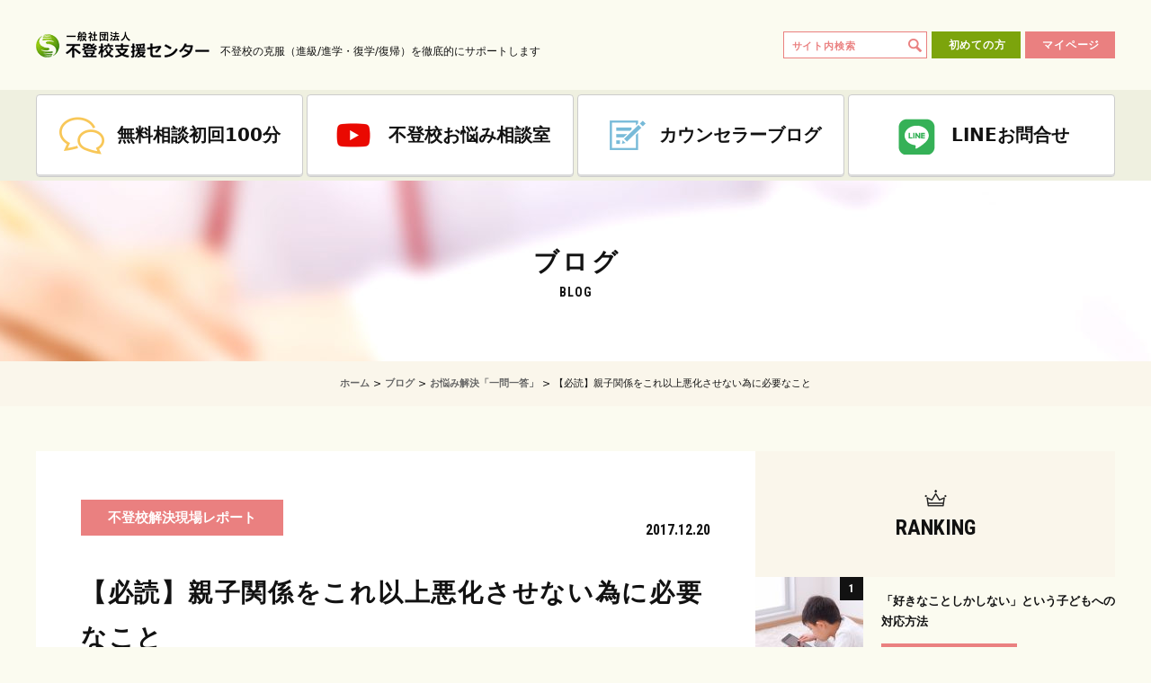

--- FILE ---
content_type: text/html; charset=UTF-8
request_url: https://www.futoukou119.or.jp/blog/20171220/7841
body_size: 16582
content:
<!DOCTYPE html>
<html lang="ja" data-ng-app="app">

<head>
	<meta charset="utf-8">
	<meta name="keywords" content="不登校,解決,支援,克服,進学,進級,復帰,復学,不登校,解決,支援,克服,進学,進級,復帰,復学,克服不登校ブログ,不登校カウンセラーブログ,カウンセラーブログ,カウンセラー日記,不登校克服ブログ,不登校専門家ブログ">
	<meta name="description" content="【必読】親子関係をこれ以上悪化させない為に必要なこと。一般社団法人 不登校支援センターでは、独自のカウンセリングノウハウと8万人以上の臨床データ（保有数：日本最大規模）を元に、無料面談やカウンセリングを始めとした不登校を解決する様々な支援活動を通し小学生、中学生、高校生の不登校早期解決［復学（復帰）、進級（進学）］に向けた支援を行います。">
		<meta name="viewport" content="width=1240">
		<meta property="og:type" content="article">
	<meta property="og:title" content="【必読】親子関係をこれ以上悪化させない為に必要なこと 専門カウンセラーが執筆！不登校解決ブログ">
	<meta property="og:url" content="https://www.futoukou119.or.jp/blog/20171220/7841">
	<meta property="og:image" content="https://www.futoukou119.or.jp/blog/wp-content/uploads/2a184d5603a055009dbc3e3fb7fa75c3_m-1-1024x683.jpg">
	<meta property="og:description" content="こんにちは。不登校支援センター大阪支部の佐久真です。 今、全国の中学校や高等学校から『親子のコミュニケーション』をお題目に、講演会を開催したいというご依頼をよく頂きます。今日はその際に、私がお話ししている内容について、少し触れてみたいと思います。 親子関係の現状把握をしてみませんか？ 親子のコミュニケー …">
	<meta property="og:site_name" content="専門カウンセラーが執筆！不登校解決ブログ">
	<meta property="og:locale" content="ja_JP">
	<meta property="article:publisher" content="https://www.facebook.com/futoukou119">
	<meta property="fb:app_id" content="537909476379100">
		<link rel="alternate" type="application/rss+xml" title="RSS" href="https://www.futoukou119.or.jp/blog/feed">
<!-- Google Tag Manager -->
<script>(function(w,d,s,l,i){w[l]=w[l]||[];w[l].push({'gtm.start':
new Date().getTime(),event:'gtm.js'});var f=d.getElementsByTagName(s)[0],
j=d.createElement(s),dl=l!='dataLayer'?'&l='+l:'';j.async=true;j.src=
'https://www.googletagmanager.com/gtm.js?id='+i+dl;f.parentNode.insertBefore(j,f);
})(window,document,'script','dataLayer','GTM-W5HL3Q9');</script>
<!-- End Google Tag Manager -->
<title>【必読】親子関係をこれ以上悪化させない為に必要なこと &#8211; ブログ &#8211; 専門カウンセラーが執筆！不登校解決ブログ</title>
<meta name='robots' content='max-image-preview:large' />
	<style>img:is([sizes="auto" i], [sizes^="auto," i]) { contain-intrinsic-size: 3000px 1500px }</style>
	<script type="text/javascript" id="wpp-js" src="https://www.futoukou119.or.jp/blog/wp-content/plugins/wordpress-popular-posts/assets/js/wpp.min.js?ver=7.3.3" data-sampling="0" data-sampling-rate="100" data-api-url="https://www.futoukou119.or.jp/blog/wp-json/wordpress-popular-posts" data-post-id="7841" data-token="c0b964862d" data-lang="0" data-debug="0"></script>
<link rel='stylesheet' id='wp-block-library-css' href='https://www.futoukou119.or.jp/blog/wp-includes/css/dist/block-library/style.min.css?ver=6.8.3' type='text/css' media='all' />
<style id='classic-theme-styles-inline-css' type='text/css'>
/*! This file is auto-generated */
.wp-block-button__link{color:#fff;background-color:#32373c;border-radius:9999px;box-shadow:none;text-decoration:none;padding:calc(.667em + 2px) calc(1.333em + 2px);font-size:1.125em}.wp-block-file__button{background:#32373c;color:#fff;text-decoration:none}
</style>
<style id='global-styles-inline-css' type='text/css'>
:root{--wp--preset--aspect-ratio--square: 1;--wp--preset--aspect-ratio--4-3: 4/3;--wp--preset--aspect-ratio--3-4: 3/4;--wp--preset--aspect-ratio--3-2: 3/2;--wp--preset--aspect-ratio--2-3: 2/3;--wp--preset--aspect-ratio--16-9: 16/9;--wp--preset--aspect-ratio--9-16: 9/16;--wp--preset--color--black: #000000;--wp--preset--color--cyan-bluish-gray: #abb8c3;--wp--preset--color--white: #ffffff;--wp--preset--color--pale-pink: #f78da7;--wp--preset--color--vivid-red: #cf2e2e;--wp--preset--color--luminous-vivid-orange: #ff6900;--wp--preset--color--luminous-vivid-amber: #fcb900;--wp--preset--color--light-green-cyan: #7bdcb5;--wp--preset--color--vivid-green-cyan: #00d084;--wp--preset--color--pale-cyan-blue: #8ed1fc;--wp--preset--color--vivid-cyan-blue: #0693e3;--wp--preset--color--vivid-purple: #9b51e0;--wp--preset--gradient--vivid-cyan-blue-to-vivid-purple: linear-gradient(135deg,rgba(6,147,227,1) 0%,rgb(155,81,224) 100%);--wp--preset--gradient--light-green-cyan-to-vivid-green-cyan: linear-gradient(135deg,rgb(122,220,180) 0%,rgb(0,208,130) 100%);--wp--preset--gradient--luminous-vivid-amber-to-luminous-vivid-orange: linear-gradient(135deg,rgba(252,185,0,1) 0%,rgba(255,105,0,1) 100%);--wp--preset--gradient--luminous-vivid-orange-to-vivid-red: linear-gradient(135deg,rgba(255,105,0,1) 0%,rgb(207,46,46) 100%);--wp--preset--gradient--very-light-gray-to-cyan-bluish-gray: linear-gradient(135deg,rgb(238,238,238) 0%,rgb(169,184,195) 100%);--wp--preset--gradient--cool-to-warm-spectrum: linear-gradient(135deg,rgb(74,234,220) 0%,rgb(151,120,209) 20%,rgb(207,42,186) 40%,rgb(238,44,130) 60%,rgb(251,105,98) 80%,rgb(254,248,76) 100%);--wp--preset--gradient--blush-light-purple: linear-gradient(135deg,rgb(255,206,236) 0%,rgb(152,150,240) 100%);--wp--preset--gradient--blush-bordeaux: linear-gradient(135deg,rgb(254,205,165) 0%,rgb(254,45,45) 50%,rgb(107,0,62) 100%);--wp--preset--gradient--luminous-dusk: linear-gradient(135deg,rgb(255,203,112) 0%,rgb(199,81,192) 50%,rgb(65,88,208) 100%);--wp--preset--gradient--pale-ocean: linear-gradient(135deg,rgb(255,245,203) 0%,rgb(182,227,212) 50%,rgb(51,167,181) 100%);--wp--preset--gradient--electric-grass: linear-gradient(135deg,rgb(202,248,128) 0%,rgb(113,206,126) 100%);--wp--preset--gradient--midnight: linear-gradient(135deg,rgb(2,3,129) 0%,rgb(40,116,252) 100%);--wp--preset--font-size--small: 13px;--wp--preset--font-size--medium: 20px;--wp--preset--font-size--large: 36px;--wp--preset--font-size--x-large: 42px;--wp--preset--spacing--20: 0.44rem;--wp--preset--spacing--30: 0.67rem;--wp--preset--spacing--40: 1rem;--wp--preset--spacing--50: 1.5rem;--wp--preset--spacing--60: 2.25rem;--wp--preset--spacing--70: 3.38rem;--wp--preset--spacing--80: 5.06rem;--wp--preset--shadow--natural: 6px 6px 9px rgba(0, 0, 0, 0.2);--wp--preset--shadow--deep: 12px 12px 50px rgba(0, 0, 0, 0.4);--wp--preset--shadow--sharp: 6px 6px 0px rgba(0, 0, 0, 0.2);--wp--preset--shadow--outlined: 6px 6px 0px -3px rgba(255, 255, 255, 1), 6px 6px rgba(0, 0, 0, 1);--wp--preset--shadow--crisp: 6px 6px 0px rgba(0, 0, 0, 1);}:where(.is-layout-flex){gap: 0.5em;}:where(.is-layout-grid){gap: 0.5em;}body .is-layout-flex{display: flex;}.is-layout-flex{flex-wrap: wrap;align-items: center;}.is-layout-flex > :is(*, div){margin: 0;}body .is-layout-grid{display: grid;}.is-layout-grid > :is(*, div){margin: 0;}:where(.wp-block-columns.is-layout-flex){gap: 2em;}:where(.wp-block-columns.is-layout-grid){gap: 2em;}:where(.wp-block-post-template.is-layout-flex){gap: 1.25em;}:where(.wp-block-post-template.is-layout-grid){gap: 1.25em;}.has-black-color{color: var(--wp--preset--color--black) !important;}.has-cyan-bluish-gray-color{color: var(--wp--preset--color--cyan-bluish-gray) !important;}.has-white-color{color: var(--wp--preset--color--white) !important;}.has-pale-pink-color{color: var(--wp--preset--color--pale-pink) !important;}.has-vivid-red-color{color: var(--wp--preset--color--vivid-red) !important;}.has-luminous-vivid-orange-color{color: var(--wp--preset--color--luminous-vivid-orange) !important;}.has-luminous-vivid-amber-color{color: var(--wp--preset--color--luminous-vivid-amber) !important;}.has-light-green-cyan-color{color: var(--wp--preset--color--light-green-cyan) !important;}.has-vivid-green-cyan-color{color: var(--wp--preset--color--vivid-green-cyan) !important;}.has-pale-cyan-blue-color{color: var(--wp--preset--color--pale-cyan-blue) !important;}.has-vivid-cyan-blue-color{color: var(--wp--preset--color--vivid-cyan-blue) !important;}.has-vivid-purple-color{color: var(--wp--preset--color--vivid-purple) !important;}.has-black-background-color{background-color: var(--wp--preset--color--black) !important;}.has-cyan-bluish-gray-background-color{background-color: var(--wp--preset--color--cyan-bluish-gray) !important;}.has-white-background-color{background-color: var(--wp--preset--color--white) !important;}.has-pale-pink-background-color{background-color: var(--wp--preset--color--pale-pink) !important;}.has-vivid-red-background-color{background-color: var(--wp--preset--color--vivid-red) !important;}.has-luminous-vivid-orange-background-color{background-color: var(--wp--preset--color--luminous-vivid-orange) !important;}.has-luminous-vivid-amber-background-color{background-color: var(--wp--preset--color--luminous-vivid-amber) !important;}.has-light-green-cyan-background-color{background-color: var(--wp--preset--color--light-green-cyan) !important;}.has-vivid-green-cyan-background-color{background-color: var(--wp--preset--color--vivid-green-cyan) !important;}.has-pale-cyan-blue-background-color{background-color: var(--wp--preset--color--pale-cyan-blue) !important;}.has-vivid-cyan-blue-background-color{background-color: var(--wp--preset--color--vivid-cyan-blue) !important;}.has-vivid-purple-background-color{background-color: var(--wp--preset--color--vivid-purple) !important;}.has-black-border-color{border-color: var(--wp--preset--color--black) !important;}.has-cyan-bluish-gray-border-color{border-color: var(--wp--preset--color--cyan-bluish-gray) !important;}.has-white-border-color{border-color: var(--wp--preset--color--white) !important;}.has-pale-pink-border-color{border-color: var(--wp--preset--color--pale-pink) !important;}.has-vivid-red-border-color{border-color: var(--wp--preset--color--vivid-red) !important;}.has-luminous-vivid-orange-border-color{border-color: var(--wp--preset--color--luminous-vivid-orange) !important;}.has-luminous-vivid-amber-border-color{border-color: var(--wp--preset--color--luminous-vivid-amber) !important;}.has-light-green-cyan-border-color{border-color: var(--wp--preset--color--light-green-cyan) !important;}.has-vivid-green-cyan-border-color{border-color: var(--wp--preset--color--vivid-green-cyan) !important;}.has-pale-cyan-blue-border-color{border-color: var(--wp--preset--color--pale-cyan-blue) !important;}.has-vivid-cyan-blue-border-color{border-color: var(--wp--preset--color--vivid-cyan-blue) !important;}.has-vivid-purple-border-color{border-color: var(--wp--preset--color--vivid-purple) !important;}.has-vivid-cyan-blue-to-vivid-purple-gradient-background{background: var(--wp--preset--gradient--vivid-cyan-blue-to-vivid-purple) !important;}.has-light-green-cyan-to-vivid-green-cyan-gradient-background{background: var(--wp--preset--gradient--light-green-cyan-to-vivid-green-cyan) !important;}.has-luminous-vivid-amber-to-luminous-vivid-orange-gradient-background{background: var(--wp--preset--gradient--luminous-vivid-amber-to-luminous-vivid-orange) !important;}.has-luminous-vivid-orange-to-vivid-red-gradient-background{background: var(--wp--preset--gradient--luminous-vivid-orange-to-vivid-red) !important;}.has-very-light-gray-to-cyan-bluish-gray-gradient-background{background: var(--wp--preset--gradient--very-light-gray-to-cyan-bluish-gray) !important;}.has-cool-to-warm-spectrum-gradient-background{background: var(--wp--preset--gradient--cool-to-warm-spectrum) !important;}.has-blush-light-purple-gradient-background{background: var(--wp--preset--gradient--blush-light-purple) !important;}.has-blush-bordeaux-gradient-background{background: var(--wp--preset--gradient--blush-bordeaux) !important;}.has-luminous-dusk-gradient-background{background: var(--wp--preset--gradient--luminous-dusk) !important;}.has-pale-ocean-gradient-background{background: var(--wp--preset--gradient--pale-ocean) !important;}.has-electric-grass-gradient-background{background: var(--wp--preset--gradient--electric-grass) !important;}.has-midnight-gradient-background{background: var(--wp--preset--gradient--midnight) !important;}.has-small-font-size{font-size: var(--wp--preset--font-size--small) !important;}.has-medium-font-size{font-size: var(--wp--preset--font-size--medium) !important;}.has-large-font-size{font-size: var(--wp--preset--font-size--large) !important;}.has-x-large-font-size{font-size: var(--wp--preset--font-size--x-large) !important;}
:where(.wp-block-post-template.is-layout-flex){gap: 1.25em;}:where(.wp-block-post-template.is-layout-grid){gap: 1.25em;}
:where(.wp-block-columns.is-layout-flex){gap: 2em;}:where(.wp-block-columns.is-layout-grid){gap: 2em;}
:root :where(.wp-block-pullquote){font-size: 1.5em;line-height: 1.6;}
</style>
<link rel='stylesheet' id='wordpress-popular-posts-css-css' href='https://www.futoukou119.or.jp/blog/wp-content/plugins/wordpress-popular-posts/assets/css/wpp.css?ver=7.3.3' type='text/css' media='all' />
<link rel='stylesheet' id='shared-css' href='https://www.futoukou119.or.jp/v20180109/css/shared.css?ver=6' type='text/css' media='all' />
<link rel='stylesheet' id='wfont1-css' href='https://fonts.googleapis.com/css?family=Roboto+Condensed:700' type='text/css' media='all' />
<link rel='stylesheet' id='wfont2-css' href='https://fonts.googleapis.com/css?family=Oxygen' type='text/css' media='all' />
<link rel='stylesheet' id='wfont3-css' href='https://maxcdn.bootstrapcdn.com/font-awesome/4.5.0/css/font-awesome.min.css' type='text/css' media='all' />
<link rel="canonical" href="https://www.futoukou119.or.jp/blog/20171220/7841" />
            <style id="wpp-loading-animation-styles">@-webkit-keyframes bgslide{from{background-position-x:0}to{background-position-x:-200%}}@keyframes bgslide{from{background-position-x:0}to{background-position-x:-200%}}.wpp-widget-block-placeholder,.wpp-shortcode-placeholder{margin:0 auto;width:60px;height:3px;background:#dd3737;background:linear-gradient(90deg,#dd3737 0%,#571313 10%,#dd3737 100%);background-size:200% auto;border-radius:3px;-webkit-animation:bgslide 1s infinite linear;animation:bgslide 1s infinite linear}</style>
            <script async src="https://knowledgetags.yextpages.net/embed?key=p4KMWmIgdBGYbmv1GNUT_PvnJEq6HM7ohYt4PimJ1oqvYy6PCpc2u0QgdKv1BDe5&account_id=6145&entity_id=8799&entity_id=8802&entity_id=8801&entity_id=8798&entity_id=8797&entity_id=8795&locale=ja&v=20210504" type="text/javascript"></script>
</head>

<body data-ng-controller="CtrlSYSTEM as system" data-ng-init="system.MENU=false" class="article {{system.scroll}}">
<!-- Google Tag Manager (noscript) -->
<noscript><iframe src="https://www.googletagmanager.com/ns.html?id=GTM-W5HL3Q9"
height="0" width="0" style="display:none;visibility:hidden"></iframe></noscript>
<!-- End Google Tag Manager (noscript) -->
<div id="fb-root"></div>
<script>
  window.fbAsyncInit = function() {
    FB.init({
      appId      : '537909476379100',
      xfbml      : true,
      version    : 'v2.5'
    });
  };

  (function(d, s, id){
     var js, fjs = d.getElementsByTagName(s)[0];
     if (d.getElementById(id)) {return;}
     js = d.createElement(s); js.id = id;
     js.src = "//connect.facebook.net/ja_JP/sdk.js";
     fjs.parentNode.insertBefore(js, fjs);
   }(document, 'script', 'facebook-jssdk'));
</script>

<header id="header">
	<div class="in">
		<a class="FTKS-logo" href="/"><img alt="一般社団法人 不登校支援センター" height="30" src="/v20180109/img/logo.gif?201712"></a>
		<p class="FTKS-desc">不登校の克服（進級/進学・復学/復帰）を徹底的にサポートします</p>
		<div class="FTKS-operation"><form action="/search" class="search ng-pristine ng-valid" method="get"><input class="tx" name="q" onblur="if(this.value=='')this.value=this.defaultValue;" onfocus="if(this.value==this.defaultValue)this.value='';" placeholder="サイト内検索" type="search" value=""><input class="icon" id="searchsubmit" name="submit" type="submit" value=""></form><a class="bt visitor" href="/visitor/"><span class="icon"></span>初めての方</a><a class="bt mypage" href="https://system.futoukou119.or.jp/u/" target="_blank"><span class="icon"></span>マイページ</a></div>
	</div>
	<div class="FTKS-nav">
		<ul class="global">
			<li class="global-item"><span class="menuConsult off" data-ng-class="nav.menuConsult ? 'on' : 'off'" data-ng-click="nav.menuConsult=!nav.menuConsult;nav.menuSeminar=false;nav.menuBlog=false;nav.menuSchool=false;"><span class="icon"></span>無料相談<br>初回100分</span></li>
			<li class="global-item"><a href="https://www.youtube.com/@oyako_soudanshitu?utm_source=homepage&utm_medium=header&utm_campaign=brand_promotion" target=_blank><span class="menuSeminar off"><span class="icon"></span>不登校お悩み<br>相談室</span></a></li>
			<li class="global-item"><span class="menuBlog off" data-ng-class="nav.menuBlog ? 'on' : 'off'" data-ng-click="nav.menuBlog=!nav.menuBlog;nav.menuConsult=false;nav.menuSeminar=false;nav.menuSchool=false;"><span class="icon"></span>カウンセラー<br>ブログ</span></li>
			<li class="global-item"><a class="menuSchool off" data-ng-class="nav.menuSchool off" href="https://lin.ee/wsK5MHO" target=_blank><span class="icon"></span>LINE<br>お問合せ</a></li>
		</ul>
	</div>
	<div class="FTKS-menu off ng-hide" data-ng-class="nav.menuConsult ? 'on' : 'off'" data-ng-show="nav.menuConsult" id="menuConsult">
		<nav class="menu"><div class="menu-item animated fadeInUpShort go high delay-250 menu-item-1"><em class="head"><span class="icon"></span>初回無料カウンセリングについて</em><p class="body"><span>当支援センターの初回無料カウンセリングでは親御さまの不安や疑問を最大100分の時間をかけ徹底的にヒアリングいたします。</span><img src="/v20180109/img/nav-japan.png" alt="全国対応開始!!"></p><ul class="pickup"><li class="pickup-main"><a href="/lp/11"><div class="img"><img src="/v20180109/img/nav-lp-11-3.jpg" alt=""></div><h3 class="head">今すぐ初回無料カウンセリングで相談する</h3><p class="desc">じっくりとお話をお聞きし、お子様に合ったサポートをお伝えします。早く不登校を解決するには、早く行動することが大切です。ご希望に合わせてご相談ください。</p></a></li></ul></div><div class="menu-item animated fadeInUpShort go high delay-250 menu-item-4"><em class="head sub"><span class="icon"></span>学業支援／発達障害について</em><ul class="pickup"><li class="pickup-item"><a href="/lp/6">学業支援訪問カウンセリング<br><span class="desc">学業に対して不安だからといって家庭教師をいきなり付けることは …</span><span class="img"><img src="/v20180109/img/nav-lp-6.jpg" alt=""></span></a></li></ul><ul class="list"><li class="list-item"><a href="/support/learning">学業支援</a></li><li class="list-item"><a href="/support/development">発達障害支援</a></li></ul></div><div class="menu-item animated fadeInUpShort go high delay-750 menu-item-3"><em class="head sub"><span class="icon"></span>一般社団法人 不登校支援センターについて</em><ul class="list"><li class="list-item"><a href="/about/">センターについて</a></li><li class="list-item"><a href="/voice/">ご利用者様の声</a></li><li class="list-item"><a href="/qa/">よくある質問</a></li><li class="list-item"><a href="/contact/">お問い合わせ</a></li><li class="list-item"><a href="/corporate/">運営会社</a></li></ul></div></nav>
	</div>
	<div class="FTKS-menu off ng-hide" data-ng-class="nav.menuSeminar ? 'on' : 'off'" data-ng-show="nav.menuSeminar" id="menuSeminar">
		<nav class="menu">
			<div class="menu-item animated fadeInUpShort go high delay-500 menu-item-4 event-list">
				<em class="head event"><span class="icon"></span>申し込み受付中</em>
								<div class="list">
					<p class="empty list-item">
						現在開催予定のセミナー＆イベントはありません。
						<br>
						過去の開催情報は一覧から閲覧できます。
					</p>
					<div class="list-item">
						<a href="/seminar/">セミナー＆イベント一覧はこちら</a>
					</div>
				</div>
							</div>
			<div class="menu-item animated fadeInUpShort go high delay-250 menu-item-5">
				<em class="head sub"><span class="icon"></span>お近くの支部のセミナー＆イベント</em>
				<ul class="list">
										<li class="list-item"><a href="/seminar/?bl=SAPPORO">札幌支部</a></li>
										<li class="list-item"><a href="/seminar/?bl=SENDAI">仙台支部</a></li>
										<li class="list-item"><a href="/seminar/?bl=TOKYO">東京支部</a></li>
										<li class="list-item"><a href="/seminar/?bl=YOKOHAMA">横浜支部</a></li>
										<li class="list-item"><a href="/seminar/?bl=NAGOYA">名古屋支部</a></li>
										<li class="list-item"><a href="/seminar/?bl=OSAKA">大阪支部</a></li>
										<li class="list-item"><a href="/seminar/?bl=FUKUOKA">福岡支部</a></li>
									</ul>
				<ul class="pickup"><li class="pickup-item"><a href="/seminar/?bl=ONLINE">オンラインセミナー開催情報<br><span class="desc">全国どこからでも受講可能！</span><span class="img"><img src="/v20180109/img/nav-seminar-online.jpg" alt=""></span></a></li></ul>
			</div>
		</nav>
	</div>
	<div class="FTKS-menu off ng-hide" data-ng-class="nav.menuBlog ? 'on' : 'off'" data-ng-show="nav.menuBlog" id="menuBlog">
		<nav class="menu">
			<div class="menu-item animated fadeInUpShort go high delay-250 menu-item-6">
				<em class="head"><span class="icon"></span>カウンセラーが執筆</em>
				<ul class="pickup">
					<li class="pickup-item"><a href="/blog/">ブログ記事一覧<br><span class="desc">カウンセラーとしての知識や経験が少しでも解決に役立てばという想いで、日々ブログを更新しています</span><span class="img"><img alt="" src="/v20180109/img/nav-blog.jpg"></span></a></li>
				</ul>
				<ul class="list">
										<li class="list-item"><a href="/blog/tag/%e4%b8%8d%e7%99%bb%e6%a0%a1" title="不登校">不登校</a></li>
										<li class="list-item"><a href="/blog/tag/%e3%82%ab%e3%82%a6%e3%83%b3%e3%82%bb%e3%83%aa%e3%83%b3%e3%82%b0" title="カウンセリング">カウンセリング</a></li>
										<li class="list-item"><a href="/blog/tag/%e8%a6%aa%e5%ad%90%e9%96%a2%e4%bf%82" title="親子関係">親子関係</a></li>
										<li class="list-item"><a href="/blog/tag/%e3%82%b9%e3%83%88%e3%83%ac%e3%82%b9" title="ストレス">ストレス</a></li>
										<li class="list-item"><a href="/blog/tag/%e3%82%b3%e3%83%9f%e3%83%a5%e3%83%8b%e3%82%b1%e3%83%bc%e3%82%b7%e3%83%a7%e3%83%b3" title="コミュニケーション">コミュニケーション</a></li>
										<li class="list-item"><a href="/blog/tag/%e4%b8%8d%e7%99%bb%e6%a0%a1%e3%80%80%e3%82%ab%e3%82%a6%e3%83%b3%e3%82%bb%e3%83%aa%e3%83%b3%e3%82%b0" title="不登校　カウンセリング">不登校　カウンセ …</a></li>
										<li class="list-item"><a href="/blog/tag/%e5%91%a8%e5%9b%b2%e3%81%8c%e3%81%97%e3%81%a6%e3%81%82%e3%81%92%e3%82%89%e3%82%8c%e3%82%8b%e3%81%93%e3%81%a8" title="周囲がしてあげられること">周囲がしてあげら …</a></li>
										<li class="list-item"><a href="/blog/tag/%e5%ad%90%e3%81%a9%e3%82%82%e3%81%ae%e6%b0%97%e6%8c%81%e3%81%a1" title="子どもの気持ち">子どもの気持ち</a></li>
									</ul>
			</div>
			<div class="menu-item animated fadeInUpShort go high delay-500 menu-item-7 blog-list">
				<em class="head sub"><span class="icon"></span>最新記事</em>
				<ul>
										<li>
						<a href="https://www.futoukou119.or.jp/blog/20260112/26395">
							<div class="title">子どもが学校に感じる不安③</div>
							<p class="area" style="background: #ea8080">不登校解決現場レポート</p>
							<span class="image"><img width="285" height="150" src="https://www.futoukou119.or.jp/blog/wp-content/uploads/795c6eb3ae066542f2c1d9f91b567d61-285x150.jpg" class="attachment-WPC_imageSizeB1 size-WPC_imageSizeB1 wp-post-image" alt="" decoding="async" /></span>
							<time class="time" datetime="2026-01-12T09:00:00+09:00">2026.01.12</time>
						</a>
					</li>
										<li>
						<a href="https://www.futoukou119.or.jp/blog/20260105/26464">
							<div class="title">勉強をしない子どもが変わる為に必要なこととは？③</div>
							<p class="area" style="background: ">お悩みの親御様へ</p>
							<span class="image"><img width="285" height="150" src="https://www.futoukou119.or.jp/blog/wp-content/uploads/shinpai_haha_man_kid-285x150.png" class="attachment-WPC_imageSizeB1 size-WPC_imageSizeB1 wp-post-image" alt="" decoding="async" /></span>
							<time class="time" datetime="2026-01-05T09:00:00+09:00">2026.01.05</time>
						</a>
					</li>
										<li>
						<a href="https://www.futoukou119.or.jp/blog/20251229/26407">
							<div class="title">お子さんとの”価値観のギャップ”を埋める目的とは</div>
							<p class="area" style="background: ">お悩みの親御様へ</p>
							<span class="image"><img width="285" height="150" src="https://www.futoukou119.or.jp/blog/wp-content/uploads/e97e9b112e50f8958c70cdcb79317a88-1-285x150.jpg" class="attachment-WPC_imageSizeB1 size-WPC_imageSizeB1 wp-post-image" alt="" decoding="async" /></span>
							<time class="time" datetime="2025-12-29T09:00:00+09:00">2025.12.29</time>
						</a>
					</li>
										<li>
						<a href="https://www.futoukou119.or.jp/blog/20251222/26402">
							<div class="title">子どもが片付けられないのはなぜ？</div>
							<p class="area" style="background: ">お悩みの親御様へ</p>
							<span class="image"><img width="285" height="150" src="https://www.futoukou119.or.jp/blog/wp-content/uploads/25451369_s-285x150.jpg" class="attachment-WPC_imageSizeB1 size-WPC_imageSizeB1 wp-post-image" alt="" decoding="async" /></span>
							<time class="time" datetime="2025-12-22T09:00:00+09:00">2025.12.22</time>
						</a>
					</li>
										<li>
						<a href="https://www.futoukou119.or.jp/blog/20251215/26397">
							<div class="title">子どもが勉強せずにゲームばかり、、、</div>
							<p class="area" style="background: ">お悩みの親御様へ</p>
							<span class="image"><img width="285" height="150" src="https://www.futoukou119.or.jp/blog/wp-content/uploads/25454161_s-285x150.jpg" class="attachment-WPC_imageSizeB1 size-WPC_imageSizeB1 wp-post-image" alt="" decoding="async" /></span>
							<time class="time" datetime="2025-12-15T09:00:00+09:00">2025.12.15</time>
						</a>
					</li>
										<li>
						<a href="https://www.futoukou119.or.jp/blog/20251208/26393">
							<div class="title">「良い親でいなくては」と感じるお父さん、お母さんへ～子どもは完璧な親 …</div>
							<p class="area" style="background: ">お悩みの親御様へ</p>
							<span class="image"><img width="285" height="150" src="https://www.futoukou119.or.jp/blog/wp-content/uploads/a572b83bf0e4f8d0777ad81b2b98a3fb-285x150.jpg" class="attachment-WPC_imageSizeB1 size-WPC_imageSizeB1 wp-post-image" alt="" decoding="async" /></span>
							<time class="time" datetime="2025-12-08T09:00:00+09:00">2025.12.08</time>
						</a>
					</li>
									</ul>
			</div>
		</nav>
	</div>
</header>

<div id="contents">
	<div class="FTKS-article">
		<div class="header">
			<p class="heading">ブログ</p>
			<p class="sub">BLOG</p>
		</div>
		<div class="blog">
			<main class="blog-detail" role="main">
				<article class="article">
					<header class="entry">
						<time datetime="2017-12-20T10:00:02+09:00" class="date">2017.12.20</time>
						<span class="category" style="background: #ea8080">不登校解決現場レポート</span>						<h1 class="title">【必読】親子関係をこれ以上悪化させない為に必要なこと</h1>
					</header>
					<div class="social">
						<span class="count-fb"></span>
						<span class="count-tw"></span>
						<span class="count-gp"></span>
						<span class="count-hb"></span>
					</div>
					<div class="body">
						<p>こんにちは。不登校支援センター<a href="https://www.futoukou119.or.jp/about/office?bl=OSAKA">大阪支部</a>の佐久真です。</p>
<p>今、全国の中学校や高等学校から<strong>『親子のコミュニケーション』</strong>をお題目に、講演会を開催したいというご依頼をよく頂きます。今日はその際に、私がお話ししている内容について、少し触れてみたいと思います。</p>
<h2>親子関係の現状把握をしてみませんか？</h2>
<p><img fetchpriority="high" decoding="async" class="aligncenter size-medium wp-image-3129" src="https://www.futoukou119.or.jp/blog/wp-content/uploads/880f22f2181937c5937e1a2ea7fe4437_m-700x467.jpg" alt="" width="700" height="467" srcset="https://www.futoukou119.or.jp/blog/wp-content/uploads/880f22f2181937c5937e1a2ea7fe4437_m-700x467.jpg 700w, https://www.futoukou119.or.jp/blog/wp-content/uploads/880f22f2181937c5937e1a2ea7fe4437_m-1024x683.jpg 1024w, https://www.futoukou119.or.jp/blog/wp-content/uploads/880f22f2181937c5937e1a2ea7fe4437_m.jpg 1920w" sizes="(max-width: 700px) 100vw, 700px" /></p>
<ul>
<li>親子のコミュニケーションの取り方</li>
<li>親子関係が悪化して悩んでいる</li>
<li>親子関係を良好に戻したい</li>
</ul>
<p>このようなことで、私どもにご相談頂く方のほとんどは、「今現在、親子関係が良くないから相談したい」という方が当たり前ですがほとんどです。中には、予防的意味も込めて講演会に参加して頂ける方も多いですが、実際は今すでにかなり悩んでお困りの方々がほとんどです。</p>
<p>そういった方々へ、私はいつも・・・</p>
<h3>まずは『現状把握』をしてみませんか？</h3>
<p>ということをお伝えしています。</p>
<h2>親子関係の5段階の状態</h2>
<p>他のブログでも触れている内容ですが、親子関係には５段階の状態があります。</p>
<p><strong>①称賛の要求</strong>→良い子を演じて、親に褒めてもらおうとする段階。</p>
<p><strong>②注目の喚起</strong>→わざと不適切な行動を取ることによって、親の注目を引く段階。</p>
<p><strong>③権力争い</strong>→反抗的な態度を取り、暴言を吐いたり暴れたりする段階。（親の価値観と、子どもの価値観が違う為に、価値観同士を感情的にぶつけ合っての”喧嘩状態”）</p>
<p><strong>④復讐</strong>→親が嫌がることや、困るようなことを繰り返すようになる段階。（自傷行為、引きこもり等々）</p>
<p><strong>⑤無力</strong>→無気力状態を示し、親・子が互いに全く興味、関心を示さない段階。（親：あなたには何も期待していない　子：構わないで放っておいてくれ）</p>
<h2>ご家庭の親子関係には、どの段階が当てはまりますか？</h2>
<p>親子で良好なコミュニケーションをとり、良好な関係を築くというのは、</p>
<p><strong>『親御さんから子どもに、どのように関わり接するのか』</strong></p>
<p>ということによって、大きく変わってきます。ここでのポイントは、親御さんがどう関わるか？ということであって、子どもがどう親御さんに関わっているか接しているかは、関係しないということです。</p>
<p><img decoding="async" class="aligncenter size-medium wp-image-2495" src="https://www.futoukou119.or.jp/blog/wp-content/uploads/4c3187388113a801a99b9c8def01e432_l-700x525.jpg" alt="" width="700" height="525" srcset="https://www.futoukou119.or.jp/blog/wp-content/uploads/4c3187388113a801a99b9c8def01e432_l-700x525.jpg 700w, https://www.futoukou119.or.jp/blog/wp-content/uploads/4c3187388113a801a99b9c8def01e432_l-1024x768.jpg 1024w" sizes="(max-width: 700px) 100vw, 700px" /></p>
<p>&nbsp;</p>
<p>大切なことは・・・</p>
<h3>親子関係の現状把握と、これ以上悪化しない為の接し方</h3>
<p>です。これまで何年も親子で接してきて、もし今悪化状態にあるとするならば、その状態が急に良くなるということはまず考えられません。親御さんが、これまでの何年間どのように接してきて、今親子関係がどの段階にあるのかを認識し、これ以上悪化しない為に何をするべきか？ということを考えて頂くのが、まず大切なことかと思います。</p>
<p>親子関係は不登校支援にも、大変大きく関わってくる問題です。是非一度、専門のカウンセラーにご相談いただき、まずは<strong>現状把握と悪化しない接し方に</strong>に対する情報をお持ち帰り頂きたいと思っています。<a href="https://www.futoukou119.or.jp/lp/4"><img decoding="async" class="aligncenter size-medium wp-image-1994" src="https://www.futoukou119.or.jp/blog/wp-content/uploads/f47bffe2505e9eba3c4aec1db6af3dc1-e1480405131430-700x117.png" alt="無料面談について詳しくはクリック" width="700" height="117" srcset="https://www.futoukou119.or.jp/blog/wp-content/uploads/f47bffe2505e9eba3c4aec1db6af3dc1-e1480405131430-700x117.png 700w, https://www.futoukou119.or.jp/blog/wp-content/uploads/f47bffe2505e9eba3c4aec1db6af3dc1-e1480405131430-1024x171.png 1024w, https://www.futoukou119.or.jp/blog/wp-content/uploads/f47bffe2505e9eba3c4aec1db6af3dc1-e1480405131430.png 1200w" sizes="(max-width: 700px) 100vw, 700px" /></a><a href="https://www.futoukou119.or.jp/lp/7"><img loading="lazy" decoding="async" class="aligncenter size-full wp-image-1988" src="https://www.futoukou119.or.jp/blog/wp-content/uploads/bn-01-e1480401553241.jpg" alt="bn-01" width="590" height="240" /></a></p>
						<p class="small">関連ワード: <a href="https://www.futoukou119.or.jp/blog/tag/%e3%82%b3%e3%83%9f%e3%83%a5%e3%83%8b%e3%82%b1%e3%83%bc%e3%82%b7%e3%83%a7%e3%83%b3" rel="tag">コミュニケーション</a> , <a href="https://www.futoukou119.or.jp/blog/tag/%e4%b8%8d%e7%99%bb%e6%a0%a1%e6%94%af%e6%8f%b4%e3%82%bb%e3%83%b3%e3%82%bf%e3%83%bc%e5%a4%a7%e9%98%aa%e6%94%af%e9%83%a8" rel="tag">不登校支援センター大阪支部</a> , <a href="https://www.futoukou119.or.jp/blog/tag/%e5%ad%90%e3%81%a9%e3%82%82%e3%81%b8%e3%81%ae%e3%81%8b%e3%81%8b%e3%82%8f%e3%82%8a%e6%96%b9" rel="tag">子どもへのかかわり方</a> , <a href="https://www.futoukou119.or.jp/blog/tag/%e5%ad%90%e3%81%a9%e3%82%82%e3%81%b8%e3%81%ae%e6%8e%a5%e3%81%97%e6%96%b9" rel="tag">子どもへの接し方</a> , <a href="https://www.futoukou119.or.jp/blog/tag/%e7%8f%be%e7%8a%b6%e6%8a%8a%e6%8f%a1" rel="tag">現状把握</a> , <a href="https://www.futoukou119.or.jp/blog/tag/%e8%a6%aa%e5%ad%90%e9%96%a2%e4%bf%82" rel="tag">親子関係</a> , <a href="https://www.futoukou119.or.jp/blog/tag/%e8%a6%aa%e5%ad%90%e9%96%a2%e4%bf%82%e3%81%ae5%e6%ae%b5%e9%9a%8e%e3%81%ae%e7%8a%b6%e6%85%8b" rel="tag">親子関係の5段階の状態</a> , <a href="https://www.futoukou119.or.jp/blog/tag/%e8%ac%9b%e6%bc%94%e4%bc%9a" rel="tag">講演会</a></p>											</div>
					<footer class="foot">
						<h2 class="profile-title">この記事を書いた人</h2>
						<div class="profile-content">
							<span class="photo"><img src="https://www.futoukou119.or.jp/blog/wp-content/uploads/sakuma-120x120.jpg" width="120" height="120" alt="1"></span>
							<h3 class="author">佐久真 健輔 （さくま けんすけ）　<em><span class="state">大阪支部 カウンセラー</span></em></h3>
							<p class="desc">スポーツスクールや学童保育所の責任者として、児童・生徒の育成や人格形成に携わってきた。人間行動科学や大脳生理学、教育コーチングを学び、不登校専門カウンセラーとして、不登校問題の解決に取り組んでいる。</p>
														<div class="current">
								<h4>最近書いた記事</h4>
								<ul>
									<li>
									<a href="https://www.futoukou119.or.jp/blog/20251013/26293" title="【９月から登校するかも？】と待っておられた方にお伝えしたい、不登校支援の大切考え方">
										<h3 class="title">【９月から登校するかも？】と待っておられた方にお伝えしたい、不登校支援の …</h3>
										<p class="area" style="background: #9a9bbf">お悩み解決「一問一答」</p>
										<span class="image"><img width="285" height="150" src="https://www.futoukou119.or.jp/blog/wp-content/uploads/8e190eb5f4b07560b1d16bd12f9dc136-285x150.jpg" class="attachment-WPC_imageSizeB1 size-WPC_imageSizeB1 wp-post-image" alt="" decoding="async" loading="lazy" /></span>
										<time datetime="2017-12-20T10:00:02+09:00" class="time">2025.10.13</time>
									</a>
									</li><li>
									<a href="https://www.futoukou119.or.jp/blog/20250901/26166" title="夏休み明けの不登校の子どもへの対応に絶対必要なこととは？">
										<h3 class="title">夏休み明けの不登校の子どもへの対応に絶対必要なこととは？</h3>
										<p class="area" style="background: #9a9bbf">お悩み解決「一問一答」</p>
										<span class="image"><img width="285" height="150" src="https://www.futoukou119.or.jp/blog/wp-content/uploads/30056667_s-285x150.jpg" class="attachment-WPC_imageSizeB1 size-WPC_imageSizeB1 wp-post-image" alt="" decoding="async" loading="lazy" /></span>
										<time datetime="2017-12-20T10:00:02+09:00" class="time">2025.9.1</time>
									</a>
									</li><li>
									<a href="https://www.futoukou119.or.jp/blog/20250307/26052" title="【再投稿】再登校にトライする際に、まず何から始めていけばよいのか？">
										<h3 class="title">【再投稿】再登校にトライする際に、まず何から始めていけばよいのか？</h3>
										<p class="area" style="background: #9a9bbf">お悩み解決「一問一答」</p>
										<span class="image"><img width="285" height="150" src="https://www.futoukou119.or.jp/blog/wp-content/uploads/25451369_s-285x150.jpg" class="attachment-WPC_imageSizeB1 size-WPC_imageSizeB1 wp-post-image" alt="" decoding="async" loading="lazy" /></span>
										<time datetime="2017-12-20T10:00:02+09:00" class="time">2025.3.7</time>
									</a>
									</li>								</ul>
							</div>
														<nav class="FTKS-pagination">
								<a class="next" href="https://www.futoukou119.or.jp/blog/author/counselor014">佐久真 健輔 （さくま けんすけ）の記事一覧<span class="icon">→</span></a>
							</nav>
						</div>
						<div class="social">
							<span class="count-fb"></span><span class="count-tw"></span><span class="count-gp"></span><span class="count-hb"></span>
						</div>
						<div class="facebook">
							<h5>この記事が気に入ったら「いいね！」しよう</h5>
							<iframe src="https://www.facebook.com/plugins/like.php?href=https%3A%2F%2Fwww.facebook.com%2Ffutoukou119%2F&width=71&layout=box_count&action=like&show_faces=false&share=false&height=65&appId=537909476379100" width="71" height="65" style="border:none;overflow:hidden" scrolling="no" frameborder="0" allowTransparency="true"></iframe>
							<p>不登校支援センターの最新情報をお届けします！</p>
						</div>
					</footer>
				</article>
								<section class="related">
					<h3>この記事のあとによく読まれています！</h3>
					<ul>
						<li>
						<a href="https://www.futoukou119.or.jp/blog/20260112/26395" title="子どもが学校に感じる不安③">
							<h3 class="title">子どもが学校に感じる不安③</h3>
							<p class="area" style="background: #ea8080">不登校解決現場レポート</p>
							<span class="image"><img width="120" height="120" src="https://www.futoukou119.or.jp/blog/wp-content/uploads/795c6eb3ae066542f2c1d9f91b567d61-120x120.jpg" class="attachment-WPC_imageSizeA2 size-WPC_imageSizeA2 wp-post-image" alt="" decoding="async" loading="lazy" srcset="https://www.futoukou119.or.jp/blog/wp-content/uploads/795c6eb3ae066542f2c1d9f91b567d61-120x120.jpg 120w, https://www.futoukou119.or.jp/blog/wp-content/uploads/795c6eb3ae066542f2c1d9f91b567d61-240x240.jpg 240w, https://www.futoukou119.or.jp/blog/wp-content/uploads/795c6eb3ae066542f2c1d9f91b567d61-100x100.jpg 100w" sizes="auto, (max-width: 120px) 100vw, 120px" /></span>
						</a>
						</li><li>
						<a href="https://www.futoukou119.or.jp/blog/20251124/26295" title="子どもが学校に感じる不安②">
							<h3 class="title">子どもが学校に感じる不安②</h3>
							<p class="area" style="background: #9a9bbf">お悩み解決「一問一答」</p>
							<span class="image"><img width="120" height="120" src="https://www.futoukou119.or.jp/blog/wp-content/uploads/795c6eb3ae066542f2c1d9f91b567d61-120x120.jpg" class="attachment-WPC_imageSizeA2 size-WPC_imageSizeA2 wp-post-image" alt="" decoding="async" loading="lazy" srcset="https://www.futoukou119.or.jp/blog/wp-content/uploads/795c6eb3ae066542f2c1d9f91b567d61-120x120.jpg 120w, https://www.futoukou119.or.jp/blog/wp-content/uploads/795c6eb3ae066542f2c1d9f91b567d61-240x240.jpg 240w, https://www.futoukou119.or.jp/blog/wp-content/uploads/795c6eb3ae066542f2c1d9f91b567d61-100x100.jpg 100w" sizes="auto, (max-width: 120px) 100vw, 120px" /></span>
						</a>
						</li><li>
						<a href="https://www.futoukou119.or.jp/blog/20251110/26341" title="お子さんの【ちょっとしたサイン（変化等）】とは">
							<h3 class="title">お子さんの【ちょっとしたサイン（変化等）】とは</h3>
							<p class="area" style="background: ">お悩みの親御様へ</p>
							<span class="image"><img width="120" height="120" src="https://www.futoukou119.or.jp/blog/wp-content/uploads/24689108_s-120x120.jpg" class="attachment-WPC_imageSizeA2 size-WPC_imageSizeA2 wp-post-image" alt="" decoding="async" loading="lazy" srcset="https://www.futoukou119.or.jp/blog/wp-content/uploads/24689108_s-120x120.jpg 120w, https://www.futoukou119.or.jp/blog/wp-content/uploads/24689108_s-240x240.jpg 240w, https://www.futoukou119.or.jp/blog/wp-content/uploads/24689108_s-100x100.jpg 100w" sizes="auto, (max-width: 120px) 100vw, 120px" /></span>
						</a>
						</li><li>
						<a href="https://www.futoukou119.or.jp/blog/20251013/26293" title="【９月から登校するかも？】と待っておられた方にお伝えしたい、不登校支援の大切考え方">
							<h3 class="title">【９月から登校するかも？】と待っておられた方にお伝えしたい、不登校支援の …</h3>
							<p class="area" style="background: #9a9bbf">お悩み解決「一問一答」</p>
							<span class="image"><img width="120" height="120" src="https://www.futoukou119.or.jp/blog/wp-content/uploads/8e190eb5f4b07560b1d16bd12f9dc136-120x120.jpg" class="attachment-WPC_imageSizeA2 size-WPC_imageSizeA2 wp-post-image" alt="" decoding="async" loading="lazy" srcset="https://www.futoukou119.or.jp/blog/wp-content/uploads/8e190eb5f4b07560b1d16bd12f9dc136-120x120.jpg 120w, https://www.futoukou119.or.jp/blog/wp-content/uploads/8e190eb5f4b07560b1d16bd12f9dc136-240x240.jpg 240w, https://www.futoukou119.or.jp/blog/wp-content/uploads/8e190eb5f4b07560b1d16bd12f9dc136-100x100.jpg 100w" sizes="auto, (max-width: 120px) 100vw, 120px" /></span>
						</a>
						</li><li>
						<a href="https://www.futoukou119.or.jp/blog/20250929/26169" title="子どもが学校に感じる不安①">
							<h3 class="title">子どもが学校に感じる不安①</h3>
							<p class="area" style="background: #ea8080">不登校解決現場レポート</p>
							<span class="image"><img width="120" height="120" src="https://www.futoukou119.or.jp/blog/wp-content/uploads/29033788_s-120x120.jpg" class="attachment-WPC_imageSizeA2 size-WPC_imageSizeA2 wp-post-image" alt="" decoding="async" loading="lazy" srcset="https://www.futoukou119.or.jp/blog/wp-content/uploads/29033788_s-120x120.jpg 120w, https://www.futoukou119.or.jp/blog/wp-content/uploads/29033788_s-240x240.jpg 240w, https://www.futoukou119.or.jp/blog/wp-content/uploads/29033788_s-100x100.jpg 100w" sizes="auto, (max-width: 120px) 100vw, 120px" /></span>
						</a>
						</li><li>
						<a href="https://www.futoukou119.or.jp/blog/20250901/26166" title="夏休み明けの不登校の子どもへの対応に絶対必要なこととは？">
							<h3 class="title">夏休み明けの不登校の子どもへの対応に絶対必要なこととは？</h3>
							<p class="area" style="background: #9a9bbf">お悩み解決「一問一答」</p>
							<span class="image"><img width="120" height="120" src="https://www.futoukou119.or.jp/blog/wp-content/uploads/30056667_s-120x120.jpg" class="attachment-WPC_imageSizeA2 size-WPC_imageSizeA2 wp-post-image" alt="" decoding="async" loading="lazy" srcset="https://www.futoukou119.or.jp/blog/wp-content/uploads/30056667_s-120x120.jpg 120w, https://www.futoukou119.or.jp/blog/wp-content/uploads/30056667_s-240x240.jpg 240w, https://www.futoukou119.or.jp/blog/wp-content/uploads/30056667_s-100x100.jpg 100w" sizes="auto, (max-width: 120px) 100vw, 120px" /></span>
						</a>
						</li>					</ul>
				</section>
							</main>
			<aside class="aside" role="complementary">
	<div class="popular">
		<h3 class="icon">ランキング</h3>
		<p class="sub">RANKING</p>
		<ol class="ranking"><li><a href="https://www.futoukou119.or.jp/blog/20190111/12208" class="wpp-post"><span class="title">「好きなことしかしない」という子どもへの対応方法</span><span class="thumb"><img src="https://www.futoukou119.or.jp/blog/wp-content/uploads/271700c07113188c84dd8d1f099b47c7_s-120x120.jpg" width="120" height="120" alt="1"></span><span class="wpp-ranking rank1">1</span><span class="wpp-category"><span style="background: #ea8080">不登校解決現場レポート</span></span></a></li><li><a href="https://www.futoukou119.or.jp/blog/20180407/9205" class="wpp-post"><span class="title">なぜ宮城県の不登校生徒数が全国1位なのか？～県の公式見解と対策から考察～</span><span class="thumb"><img width="120" height="120" src="https://www.futoukou119.or.jp/blog/wp-content/uploads/d22e6540ef42b3be3a00d4aa9ab4b60f_m-700x467-1-120x120.jpg" class="attachment-WPC_imageSizeA2 size-WPC_imageSizeA2 wp-post-image" alt="" decoding="async" loading="lazy" srcset="https://www.futoukou119.or.jp/blog/wp-content/uploads/d22e6540ef42b3be3a00d4aa9ab4b60f_m-700x467-1-120x120.jpg 120w, https://www.futoukou119.or.jp/blog/wp-content/uploads/d22e6540ef42b3be3a00d4aa9ab4b60f_m-700x467-1-240x240.jpg 240w, https://www.futoukou119.or.jp/blog/wp-content/uploads/d22e6540ef42b3be3a00d4aa9ab4b60f_m-700x467-1-100x100.jpg 100w" sizes="auto, (max-width: 120px) 100vw, 120px" /></span><span class="wpp-ranking rank2">2</span><span class="wpp-category"><span style="background: #ea8080">不登校解決現場レポート</span></span></a></li><li><a href="https://www.futoukou119.or.jp/blog/20220525/21210" class="wpp-post"><span class="title">中２病に手を焼いている親御さんへ</span><span class="thumb"><img width="120" height="120" src="https://www.futoukou119.or.jp/blog/wp-content/uploads/sleep_gorogoro_man-120x120.png" class="attachment-WPC_imageSizeA2 size-WPC_imageSizeA2 wp-post-image" alt="" decoding="async" loading="lazy" srcset="https://www.futoukou119.or.jp/blog/wp-content/uploads/sleep_gorogoro_man-120x120.png 120w, https://www.futoukou119.or.jp/blog/wp-content/uploads/sleep_gorogoro_man-240x240.png 240w, https://www.futoukou119.or.jp/blog/wp-content/uploads/sleep_gorogoro_man-100x100.png 100w" sizes="auto, (max-width: 120px) 100vw, 120px" /></span><span class="wpp-ranking rank3">3</span><span class="wpp-category"><span style="background: #9a9bbf">お悩み解決「一問一答」</span></span></a></li><li><a href="https://www.futoukou119.or.jp/blog/20220121/20210" class="wpp-post"><span class="title">『友だちがいない』お子さんを心配されている親御さんへ</span><span class="thumb"><img width="120" height="120" src="https://www.futoukou119.or.jp/blog/wp-content/uploads/figure_nakama_hazure-1-120x120.png" class="attachment-WPC_imageSizeA2 size-WPC_imageSizeA2 wp-post-image" alt="" decoding="async" loading="lazy" srcset="https://www.futoukou119.or.jp/blog/wp-content/uploads/figure_nakama_hazure-1-120x120.png 120w, https://www.futoukou119.or.jp/blog/wp-content/uploads/figure_nakama_hazure-1-240x240.png 240w, https://www.futoukou119.or.jp/blog/wp-content/uploads/figure_nakama_hazure-1-100x100.png 100w" sizes="auto, (max-width: 120px) 100vw, 120px" /></span><span class="wpp-ranking rank4">4</span><span class="wpp-category"><span style="background: #ea8080">不登校解決現場レポート</span></span></a></li><li><a href="https://www.futoukou119.or.jp/blog/20240412/23917" class="wpp-post"><span class="title">不登校状態を放置するとどうなるの？～よくある落とし穴～</span><span class="thumb"><img width="120" height="120" src="https://www.futoukou119.or.jp/blog/wp-content/uploads/23145314_m-2-120x120.jpg" class="attachment-WPC_imageSizeA2 size-WPC_imageSizeA2 wp-post-image" alt="" decoding="async" loading="lazy" srcset="https://www.futoukou119.or.jp/blog/wp-content/uploads/23145314_m-2-120x120.jpg 120w, https://www.futoukou119.or.jp/blog/wp-content/uploads/23145314_m-2-240x240.jpg 240w, https://www.futoukou119.or.jp/blog/wp-content/uploads/23145314_m-2-100x100.jpg 100w" sizes="auto, (max-width: 120px) 100vw, 120px" /></span><span class="wpp-ranking rank5">5</span><span class="wpp-category"><span style="background: #ea8080">不登校解決現場レポート</span></span></a></li></ol>	</div>
	<nav class="category" role="navigation">
		<h3 class="icon">カテゴリー</h3>
		<p class="sub">CATEGORY</p>
		<ul class="links"><li><a href="https://www.futoukou119.or.jp/blog/category/01" style="background: #ea8080">不登校解決現場レポート</a></li><li><a href="https://www.futoukou119.or.jp/blog/category/02" style="background: #88ad1f">子供の心理学</a></li><li><a href="https://www.futoukou119.or.jp/blog/category/03" style="background: #77bad8">高校生の不登校</a></li><li><a href="https://www.futoukou119.or.jp/blog/category/04" style="background: #f8c758">中学生の不登校</a></li><li><a href="https://www.futoukou119.or.jp/blog/category/05" style="background: #f7a86e">小学生の不登校</a></li><li><a href="https://www.futoukou119.or.jp/blog/category/06" style="background: #9a9bbf">お悩み解決「一問一答」</a></li><li><a href="https://www.futoukou119.or.jp/blog/category/%e5%b9%bc%e7%a8%9a%e5%9c%92%e3%81%ae%e4%b8%8d%e7%99%bb%e6%a0%a1" style="background: ">幼稚園の不登校</a></li><li><a href="https://www.futoukou119.or.jp/blog/category/07" style="background: ">お悩みの親御様へ</a></li></ul>	</nav>
	<div class="counselor">
		<h3 class="icon">カウンセラー</h3>
		<p class="sub">COUNSELOR</p>
		<h4 class="summary">ブログを書いているカウンセラー</h4>
		<ul class="links">
						<li>
				<a href="https://www.futoukou119.or.jp/blog/author/counselor036">
					<span class="thumb">
						<img src="https://www.futoukou119.or.jp/blog/wp-content/uploads/0a76f5d1cae14bdb85e310d1beee192c-100x100.jpeg" width="100" height="100" alt="1">					</span>
					<span class="author">
						小川 泰一 （おがわ たいち）					</span>
					<span class="state">
													東京支部												カウンセラー					</span>
				</a>
			</li>
						<li>
				<a href="https://www.futoukou119.or.jp/blog/author/counselor038">
					<span class="thumb">
						<img src="https://www.futoukou119.or.jp/blog/wp-content/uploads/d51829707995949a36ea7dc174ea7eb5-100x100.jpg" width="100" height="100" alt="1">					</span>
					<span class="author">
						寺本 将平 （てらもと しょうへい）					</span>
					<span class="state">
												カウンセラー					</span>
				</a>
			</li>
						<li>
				<a href="https://www.futoukou119.or.jp/blog/author/counselor037">
					<span class="thumb">
						<img src="https://www.futoukou119.or.jp/blog/wp-content/uploads/9cc42fae1674ea8fa7799976451ca75e-100x100.jpeg" width="100" height="100" alt="1">					</span>
					<span class="author">
						森 七海 （もり ななみ）					</span>
					<span class="state">
													大阪支部												カウンセラー					</span>
				</a>
			</li>
						<li>
				<a href="https://www.futoukou119.or.jp/blog/author/counselor001">
					<span class="thumb">
						<img src="https://www.futoukou119.or.jp/blog/wp-content/uploads/counselor-matsumoto-100x100.jpg" width="100" height="100" alt="1">					</span>
					<span class="author">
						松本 公介 （まつもと こうすけ）					</span>
					<span class="state">
													札幌支部												カウンセラー					</span>
				</a>
			</li>
						<li>
				<a href="https://www.futoukou119.or.jp/blog/author/counselor007">
					<span class="thumb">
						<img src="https://www.futoukou119.or.jp/blog/wp-content/uploads/30346c0adefcfc49909f925a256ed4bf-100x100.jpg" width="100" height="100" alt="1">					</span>
					<span class="author">
						安則 芳郎 （やすのり よしろう）					</span>
					<span class="state">
													横浜支部												カウンセラー					</span>
				</a>
			</li>
						<li>
				<a href="https://www.futoukou119.or.jp/blog/author/counselor009">
					<span class="thumb">
						<img src="https://www.futoukou119.or.jp/blog/wp-content/uploads/462c4192c47aef7a5e72a7f01614b37c-1-100x100.jpg" width="100" height="100" alt="1">					</span>
					<span class="author">
						本沢 裕太 （もとざわ ゆうた）					</span>
					<span class="state">
													東京支部												カウンセラー					</span>
				</a>
			</li>
						<li>
				<a href="https://www.futoukou119.or.jp/blog/author/counselor011">
					<span class="thumb">
						<img src="https://www.futoukou119.or.jp/blog/wp-content/uploads/counselor-itoumi-100x100.jpg" width="100" height="100" alt="1">					</span>
					<span class="author">
						伊藤 みゆき （いとう みゆき）					</span>
					<span class="state">
													名古屋支部												カウンセラー					</span>
				</a>
			</li>
						<li>
				<a href="https://www.futoukou119.or.jp/blog/author/counselor018">
					<span class="thumb">
						<img src="https://www.futoukou119.or.jp/blog/wp-content/uploads/counselor-nagashima-100x100.jpg" width="100" height="100" alt="1">					</span>
					<span class="author">
						永島 裕 （ながしま ゆう）					</span>
					<span class="state">
													福岡支部												カウンセラー					</span>
				</a>
			</li>
						<li>
				<a href="https://www.futoukou119.or.jp/blog/author/counselor003">
					<span class="thumb">
						<img src="https://www.futoukou119.or.jp/blog/wp-content/uploads/counselor-uehara-100x100.jpg" width="100" height="100" alt="1">					</span>
					<span class="author">
						上原 公洋 （うえはら きみひろ）					</span>
					<span class="state">
													仙台支部												カウンセラー					</span>
				</a>
			</li>
						<li>
				<a href="https://www.futoukou119.or.jp/blog/author/counselor013">
					<span class="thumb">
						<img src="https://www.futoukou119.or.jp/blog/wp-content/uploads/counselor-kuwahara-100x100.jpg" width="100" height="100" alt="1">					</span>
					<span class="author">
						桒原 航大 （くわばら こうだい）					</span>
					<span class="state">
													名古屋支部												理事・カウンセラー					</span>
				</a>
			</li>
						<li>
				<a href="https://www.futoukou119.or.jp/blog/author/counselor014">
					<span class="thumb">
						<img src="https://www.futoukou119.or.jp/blog/wp-content/uploads/sakuma-100x100.jpg" width="100" height="100" alt="1">					</span>
					<span class="author">
						佐久真 健輔 （さくま けんすけ）					</span>
					<span class="state">
													大阪支部												カウンセラー					</span>
				</a>
			</li>
						<li>
				<a href="https://www.futoukou119.or.jp/blog/author/counselor025">
					<span class="thumb">
						<img src="https://www.futoukou119.or.jp/blog/wp-content/uploads/c24cbe9be47e0e43a46bad84ef16d378-100x100.jpg" width="100" height="100" alt="1">					</span>
					<span class="author">
						椎名 愛理 （しいな　あいり）					</span>
					<span class="state">
													東京支部												カウンセラー					</span>
				</a>
			</li>
						<li>
				<a href="https://www.futoukou119.or.jp/blog/author/counselor026">
					<span class="thumb">
						<img src="https://www.futoukou119.or.jp/blog/wp-content/uploads/86c2586093dc477d79123fcd46268566-100x100.jpg" width="100" height="100" alt="1">					</span>
					<span class="author">
						庄子 大貴 （しょうじ　だいき）					</span>
					<span class="state">
													横浜支部												カウンセラー					</span>
				</a>
			</li>
						<li>
				<a href="https://www.futoukou119.or.jp/blog/author/counselor035">
					<span class="thumb">
						<img src="https://www.futoukou119.or.jp/blog/wp-content/uploads/64470c344cbd7c4c73547215c12a9c75-100x100.jpeg" width="100" height="100" alt="1">					</span>
					<span class="author">
						園田 圭 （そのだ けい）					</span>
					<span class="state">
													東京支部												カウンセラー					</span>
				</a>
			</li>
						<li>
				<a href="https://www.futoukou119.or.jp/blog/author/mfkidklm17">
					<span class="thumb">
											</span>
					<span class="author">
						不登校支援センター					</span>
					<span class="state">
																	</span>
				</a>
			</li>
						<li>
				<a href="https://www.futoukou119.or.jp/blog/author/office01">
					<span class="thumb">
						<img src="https://www.futoukou119.or.jp/blog/wp-content/uploads/logo-100x100.jpg" width="100" height="100" alt="1">					</span>
					<span class="author">
						(一社)不登校支援センター					</span>
					<span class="state">
													総合事務局																	</span>
				</a>
			</li>
					</ul>
	</div>
	<div class="search">
		<form role="search" method="get" action="https://www.futoukou119.or.jp/blog/" ><input type="search" value="" name="s" placeholder="ブログ記事検索" class="tx"><input type="submit" value="" class="icon"></form>		<h4 class="pick">最近よく検索されているキーワード</h4><ol class="words"><li><a href="https://www.futoukou119.or.jp/blog/?s=%E4%B8%8D%E7%99%BB%E6%A0%A1">不登校</a></li><li><a href="https://www.futoukou119.or.jp/blog/?s=%E4%B8%8D%E7%99%BB%E6%A0%A1+%E6%94%AF%E6%8F%B4">不登校 支援</a></li><li><a href="https://www.futoukou119.or.jp/blog/?s=%E8%A6%AA">親</a></li><li><a href="https://www.futoukou119.or.jp/blog/?s=%E5%AD%A6%E6%A0%A1">学校</a></li><li><a href="https://www.futoukou119.or.jp/blog/?s=%E7%99%BB%E6%A0%A1">登校</a></li><li><a href="https://www.futoukou119.or.jp/blog/?s=%E4%BD%93">体</a></li><li><a href="https://www.futoukou119.or.jp/blog/?s=%E3%82%AB%E3%82%A6%E3%83%B3%E3%82%BB%E3%83%AA%E3%83%B3%E3%82%B0">カウンセリング</a></li><li><a href="https://www.futoukou119.or.jp/blog/?s=%E5%AD%90%E3%81%A9%E3%82%82+%E3%82%AB%E3%82%A6%E3%83%B3%E3%82%BB%E3%83%AA%E3%83%B3%E3%82%B0">子ども カウンセリング</a></li><li><a href="https://www.futoukou119.or.jp/blog/?s=%E4%B8%AD%E5%AD%A6">中学</a></li><li><a href="https://www.futoukou119.or.jp/blog/?s=%E5%8B%89%E5%BC%B7">勉強</a></li><li><a href="https://www.futoukou119.or.jp/blog/?s=%E5%AD%A6%E6%A0%A1+%E5%AE%B6%E5%BA%AD">学校 家庭</a></li><li><a href="https://www.futoukou119.or.jp/blog/?s=%E8%A1%8C%E3%81%8B%E3%81%AA%E3%81%84">行かない</a></li><li><a href="https://www.futoukou119.or.jp/blog/?s=%E4%B8%8D%E5%AE%89">不安</a></li><li><a href="https://www.futoukou119.or.jp/blog/?s=%E5%AD%A6%E6%A0%A1+%E8%A1%8C%E3%81%8F">学校 行く</a></li><li><a href="https://www.futoukou119.or.jp/blog/?s=%E4%B8%8D%E7%99%BB%E6%A0%A1+%E4%BA%8B%E4%BE%8B">不登校 事例</a></li><li><a href="https://www.futoukou119.or.jp/blog/?s=%E4%B8%8D%E7%99%BB%E6%A0%A1+4%E6%9C%88">不登校 4月</a></li><li><a href="https://www.futoukou119.or.jp/blog/?s=%E5%88%86%E3%81%8B%E3%82%89%E3%81%AA%E3%81%84">分からない</a></li><li><a href="https://www.futoukou119.or.jp/blog/?s=%E4%B8%8D%E7%99%BB%E6%A0%A1+%E7%9B%AE%E7%9A%84">不登校 目的</a></li><li><a href="https://www.futoukou119.or.jp/blog/?s=%E4%B8%8D%E7%99%BB%E6%A0%A1+%E8%A7%A3%E6%B1%BA">不登校 解決</a></li><li><a href="https://www.futoukou119.or.jp/blog/?s=%E3%82%8F%E3%81%8B%E3%82%89%E3%81%AA%E3%81%84">わからない</a></li><li><a href="https://www.futoukou119.or.jp/blog/?s=%E3%82%B2%E3%83%BC%E3%83%A0">ゲーム</a></li><li><a href="https://www.futoukou119.or.jp/blog/?s=%E3%82%B3%E3%83%AD">コロ</a></li><li><a href="https://www.futoukou119.or.jp/blog/?s=%E5%AD%A6%E6%A0%A1+%E6%96%B9%E6%B3%95">学校 方法</a></li><li><a href="https://www.futoukou119.or.jp/blog/?s=%E8%A7%A3%E6%B1%BA">解決</a></li><li><a href="https://www.futoukou119.or.jp/blog/?s=%E3%81%8A%E9%87%91">お金</a></li><li><a href="https://www.futoukou119.or.jp/blog/?s=%E3%82%B7%E3%83%A3%E3%82%A4">シャイ</a></li><li><a href="https://www.futoukou119.or.jp/blog/?s=%E4%BA%8B%E4%BE%8B">事例</a></li><li><a href="https://www.futoukou119.or.jp/blog/?s=%E5%AE%B6%E6%97%8F">家族</a></li><li><a href="https://www.futoukou119.or.jp/blog/?s=%E5%AF%BE%E5%BF%9C">対応</a></li><li><a href="https://www.futoukou119.or.jp/blog/?s=%E8%A6%AA%E5%AD%90">親子</a></li></ol>	</div>
	<div class="banner">
			</div>
</aside>
		</div>
		<nav class="footer">
			<ul class="breadcrumbs">
				<li class="home"><a href="/">ホーム</a></li><li><a href="/blog/">ブログ</a></li><li><a href="https://www.futoukou119.or.jp/blog/category/06">お悩み解決「一問一答」</a></li><li>【必読】親子関係をこれ以上悪化させない為に必要なこと</li>
			</ul>
		</nav>
	</div>
	<div class="FTKS-content pickup-3">
		<h2 class="copy icon"><span>何をどうしたらいいのか</span>わからない…</h2>
		<h3 class="summary">解決率<em>87.1</em>%</h3>
		<p class="conduct">まずは「初回無料カウンセリング」を受けてください</p>
		<div class="reserve-info">
			<a class="bt-reserve" href="/lp/11">最大100分の初回無料カウンセリング<small>について詳しくはこちら</small></a>
		</div>
	</div>
	<div class="FTKS-content pickup-6">
		<div class="banner">
			<span><a href="/lp/7"><img src="/v20180109/img/bn-06.png" width="590" height="240" alt="無料メール講座 向き合うには知ることが大切！！子どもが不登校！？と感じているなら無料メール講座（全25回）をご受講ください。"></a></span><span><a href="/lp/6"><img src="/v20180109/img/bn-02.jpg" width="590" height="240" alt="子どもが学校に行かないから勉強のことが心配…とお考えではありませんか？学業に対して不安だからといって家庭教師をいきなり付けるのはオススメしません。"></a></span>		</div>
		<ul class="shortcut">
			<li class="seminar"><a href="/seminar/"><span class="title">セミナー＆イベント</span><span class="sub">SEMINAR &amp; EVENT</span><span class="icon image"></span><span class="icon arrow">MORE</span></a></li><li class="blog"><a href="/blog/"><span class="title">カウンセラーブログ</span><span class="sub">BLOG</span><span class="icon image"></span><span class="icon arrow">MORE</span></a></li>
		</ul>
	</div>
</div>
<footer id="footer" role="contentinfo">
	<nav class="FTKS-links">
		<ul>
			<li class="parent"><a class="icon" href="/">不登校支援センター HOME</a></li>
			<li class="parent"><a class="icon" href="https://system.futoukou119.or.jp/u/" target="_blank">マイページ<small>（会員の方）</small></a></li>
			<li class="parent"><a class="icon" href="/visitor/">初めての方へ</a></li><li class="child"><a class="icon" href="/visitor/aboutf01">最初にお読みください</a></li><li class="child"><a class="icon" href="/visitor/aboutf02">不登校とは何か</a></li><li class="child"><a class="icon" href="/visitor/aboutf03">不登校の６段階</a></li><li class="child"><a class="icon" href="/visitor/aboutf04">対面カウンセリング・コーチングの基本的な流れ</a></li><li class="child"><a class="icon" href="/visitor/aboutf05">対面カウンセリング・コーチングについて</a></li>		</ul>
		<ul>
			<li class="parent"><a class="icon" href="/about/">センターについて</a></li>			<li class="child"><a class="icon" href="/about/office?bl=SAPPORO">札幌支部</a></li><li class="child"><a class="icon" href="/about/office?bl=SENDAI">仙台支部</a></li><li class="child"><a class="icon" href="/about/office?bl=TOKYO">東京支部</a></li><li class="child"><a class="icon" href="/about/office?bl=YOKOHAMA">横浜支部</a></li><li class="child"><a class="icon" href="/about/office?bl=NAGOYA">名古屋支部</a></li><li class="child"><a class="icon" href="/about/office?bl=OSAKA">大阪支部</a></li><li class="child"><a class="icon" href="/about/office?bl=FUKUOKA">福岡支部</a></li>		</ul>
		<ul>
			<li class="parent"><a class="icon" href="/support/">学業支援／発達障害</a></li><li class="child"><a class="icon" href="/support/learning">学業支援について</a></li><li class="child"><a class="icon" href="/support/development">発達障害支援について</a></li>			<li class="parent"><a class="icon" href="/voice/">ご利用者様の声</a></li>			<li class="parent"><a class="icon" href="/seminar/">セミナー＆イベント</a></li>			<li class="parent"><a class="icon" href="/contact/">お問い合わせ</a></li>			<li class="parent"><a class="icon" href="/qa/">よくある質問</a></li>		</ul>
		<ul>
			<li class="parent"><a class="icon" href="/blog/">カウンセラーブログ</a></li>
			<li class="parent"><a class="icon" href="/news/">お知らせ</a></li>			<li class="parent"><a class="icon" href="/media/">メディア掲載</a></li>			<li class="parent"><a class="icon" href="/recruit/">採用情報</a></li>			<li class="parent"><a class="icon" href="/school/">教職員（学校関係者）の方へ</a></li>			<li class="parent"><a class="icon" href="/sitemap/">サイトマップ</a></li>		</ul>
		<button class="scroll-top" data-ng-show="system.scrollon" scroll-to-item scroll-to=".scroll">このページの先頭へ戻る</button>
	</nav>
	<div class="in">
		<div class="FTKS-terms">
			<ul>
				<li><a href="/corporate/law">特定商取引法に関する法律に基づく表示</a></li>			</ul>
			<p class="copyright">©&nbsp;2008-2026 一般社団法人 不登校支援センター All Rights Reserved.</p>
		</div>
	</div>
</footer>

<script src="https://www.futoukou119.or.jp/v20180109/jquery-2.1.4/jquery-2.1.4.min.js"></script>
<script>
function getSocialCount(type){
	var page = 'https://www.futoukou119.or.jp/blog/20171220/7841';
	var title = 'ブログ - 専門カウンセラーが執筆！不登校解決ブログ';
	var selector = '.count-' + type;
	jQuery(selector).html('<a href="#"><i class="fa fa-spinner fa-spin"></i></a>');
	switch(type){
		case 'fb':
			jQuery.ajax(
				{
					url: '//graph.facebook.com/',
					dataType: 'jsonp',
					data: {
						id: page
					},
					timeout: 6000,
					success: function(res){
						link = '//www.facebook.com/sharer/sharer.php?u=' + page + '&t=' + title;
						count = res.shares;
						tag = '<a href="' + link + '" target="blank" rel="nofollow"><span class="icon">Facebook</span>';
						if(res.shares !== undefined){
							jQuery(selector).html(tag + count + '</a>');
						}else{
							jQuery(selector).html(tag + '0</a>');
						}
					},
					error: function(){
						selector = '.count-' + type;
						link = '//www.facebook.com/sharer/sharer.php?u=' + page + '&t=' + title;
						tag = '<a href="' + link + '" target="blank" rel="nofollow"><span class="icon">Facebook</span>';
						jQuery(selector).html(tag + '-</a>');
					}
				}
			);
		break;
		case 'tw':
			jQuery.ajax(
				{
					url: '//jsoon.digitiminimi.com/twitter/count.json',
					dataType: 'jsonp',
					data: {
						url: page
					},
					timeout: 6000,
					success: function(res){
						link = '//twitter.com/share?text=' + title + '&amp;url=' + page;
						count = res.count.toString().replace(/(\d)(?=(\d\d\d)+$)/g,'$1,');
						tag = '<a href="' + link + '" target="blank" rel="nofollow"><span class="icon">Twitter</span>';
						if(res.count !== undefined){
							jQuery(selector).html(tag + count + '</a>');
						}else{
							jQuery(selector).html(tag + '0</a>');
						}
					},
					error: function(){
						selector = '.count-' + type;
						link = '//twitter.com/share?text=' + title + '&amp;url=' + page;
						tag = '<a href="' + link + '" target="blank" rel="nofollow"><span class="icon">Twitter</span>';
						jQuery(selector).html(tag + '-</a>');
					}
				}
			);
		break;
		case 'gp':
			jQuery.ajax(
				{
					url: 'https://clients6.google.com/rpc',
					type: 'POST',
					processData: true,
					contentType: 'application/json',
					data: JSON.stringify(
						{
							'method': 'pos.plusones.get',
							'id': page,
							'params': {
								'nolog': true,
								'id': page,
								'source': 'widget',
								'userId': '@viewer',
								'groupId': '@self'
							},
							'jsonrpc': '2.0',
							'key': 'p',
							'apiVersion': 'v1'
						}
					),
					timeout: 6000,
					success: function(res){
						link = '//plus.google.com/share?url=' + page;
						count = res.result.metadata.globalCounts.count;
						tag = '<a href="' + link + '" target="blank" rel="nofollow"><span class="icon">Google+</span>';
						jQuery(selector).html(tag + count + '</a>');
					},
					error: function(){
						selector = '.count-' + type;
						link = '//plus.google.com/share?url=' + page;
						tag = '<a href="' + link + '" target="blank" rel="nofollow"><span class="icon">Google+</span>';
						jQuery(selector).html(tag + '-</a>');
					}
				}
			);
		break;
		case 'hb':
			jQuery.ajax(
				{
					url: '//b.hatena.ne.jp/entry.count?callback=?',
//					url: '//api.b.st-hatena.com/entry.count?callback=?',
					dataType: 'jsonp',
					data: {
						url: page
					},
					timeout: 6000,
					success: function(res){
						link = '//b.hatena.ne.jp/entry/' + page;
						count = res.toString().replace(/(\d)(?=(\d\d\d)+$)/g,'$1,');
						tag = '<a href="' + link + '" target="blank" rel="nofollow"><span class="icon">はてなブックマーク</span>';
						if(res !== undefined){
							jQuery(selector).html(tag + count + '</a>');
						}else{
							jQuery(selector).html(tag + '0</a>');
						}
					},
					error: function(){
						selector = '.count-' + type;
						link = '//b.hatena.ne.jp/entry/' + page;
						tag = '<a href="' + link + '" target="blank" rel="nofollow"><span class="icon">はてなブックマーク</span>';
						jQuery(selector).html(tag + '-</a>');
					}
				}
			);
		break;
	}
}
jQuery(
	function(){
		getSocialCount('fb');
		getSocialCount('tw');
		getSocialCount('gp');
		getSocialCount('hb');
	}
);
</script>
<script type="speculationrules">
{"prefetch":[{"source":"document","where":{"and":[{"href_matches":"\/blog\/*"},{"not":{"href_matches":["\/blog\/wp-*.php","\/blog\/wp-admin\/*","\/blog\/wp-content\/uploads\/*","\/blog\/wp-content\/*","\/blog\/wp-content\/plugins\/*","\/blog\/wp-content\/themes\/futoukou\/*","\/blog\/*\\?(.+)"]}},{"not":{"selector_matches":"a[rel~=\"nofollow\"]"}},{"not":{"selector_matches":".no-prefetch, .no-prefetch a"}}]},"eagerness":"conservative"}]}
</script>
<script src="/v20180109/jquery-2.1.4/jquery-2.1.4.min.js"></script>
<script src="/v20180109/angular-1.4.8/angular.min.js"></script>
<script src="/v20180109/angular-1.4.8/angular-sanitize.min.js"></script>
<script src="/v20180109/angular-1.4.8/i18n/angular-locale_ja-jp.js"></script>
<script src="/v20180109/angular-1.4.8/module/ngStorage.min.js"></script>
<script src="/v20180109/modernizr-3.2.0/modernizr-custom.min.js"></script>
<script src="/v20180109/fastclick.js"></script>
<script src="/v20180109/js/app-min.js"></script>
<!-- Google Tag Manager -->
<noscript><iframe src="//www.googletagmanager.com/ns.html?id=GTM-KJL964"
height="0" width="0" style="display:none;visibility:hidden"></iframe></noscript>
<script>(function(w,d,s,l,i){w[l]=w[l]||[];w[l].push({'gtm.start':
new Date().getTime(),event:'gtm.js'});var f=d.getElementsByTagName(s)[0],
j=d.createElement(s),dl=l!='dataLayer'?'&l='+l:'';j.async=true;j.src=
'//www.googletagmanager.com/gtm.js?id='+i+dl;f.parentNode.insertBefore(j,f);
})(window,document,'script','dataLayer','GTM-KJL964');</script>
<!-- End Google Tag Manager -->
</body>
</html>


--- FILE ---
content_type: text/css
request_url: https://www.futoukou119.or.jp/v20180109/css/shared.css?ver=6
body_size: 50133
content:
@charset "UTF-8";:root{-webkit-font-smoothing:antialiased;-moz-osx-font-smoothing:grayscale;-webkit-text-size-adjust:100%;-webkit-overflow-scrolling:touch;-webkit-box-sizing:border-box;box-sizing:border-box;text-rendering:optimizeLegibility}:root,[aria-disabled]{cursor:default}*,:after,:before{-webkit-box-sizing:inherit;box-sizing:inherit;border-style:solid;border-width:0}*{margin:0;padding:0;font-size:inherit;line-height:inherit}:after,:before{text-decoration:inherit;vertical-align:inherit}button{overflow:visible}details,main,summary{display:block}pre,textarea{overflow:auto}progress{display:inline-block}textarea{resize:vertical}audio,canvas,iframe,img,svg,video{vertical-align:middle}button,input,select,textarea{background-color:transparent;color:inherit;font-family:inherit;font-style:inherit;font-weight:inherit}code,kbd,pre,samp{font-family:monospace,monospace}nav ol,nav ul{list-style:none}select::-ms-expand{display:none}select::-ms-value{color:currentColor}table{border-collapse:collapse;border-spacing:0}[hidden],audio:not([controls]),template{display:none}[type=button],[type=email],[type=password],[type=reset],[type=search],[type=submit],[type=text],[type=url],button,textarea{-moz-appearance:none;-webkit-appearance:none}input[type=text],textarea{ime-mode:active;-ms-ime-mode:active}[type=time],[type=week],input[type=date],input[type=datetime-local],input[type=datetime],input[type=month],input[type=number],input[type=tel]{ime-mode:disabled;-ms-ime-mode:disabled}input[type=search]::-webkit-search-cancel-button,input[type=search]::-webkit-search-decoration{-webkit-appearance:none}[aria-busy=true]{cursor:progress}[aria-controls]{cursor:pointer}[hidden][aria-hidden=false]{clip:rect(0 0 0 0);display:inherit;position:absolute}[hidden][aria-hidden=false]:focus{clip:auto}blockquote,q{quotes:none}blockquote:after,blockquote:before,q:after,q:before{content:none}fieldset{margin:0;padding:0;border:0}@page{margin:0}@media print{body{color:#000000!important;zoom:64%}body #contents{max-width:100%;background:none}body #contents .bt{display:none}body #contents .label{border-left:1px solid #085b8a}body #contents .DBMS-list .list-table .cell.head{color:#666666}body #contents .DBMS-list .list-table .cell table tr td{padding:5px 0;border-bottom:1px solid #085b8a}}body,html{height:100%}body{position:relative;background:#fbfbf0;color:#121212;font-family:-apple-system,BlinkMacSystemFont,system-ui,Arial,sans-serif;font-size:17px;font-weight:400;letter-spacing:0;line-height:2;overflow-y:scroll;-webkit-overflow-scrolling:touch;-webkit-font-smoothing:antialiased;-moz-osx-font-smoothing:grayscale}ol,ul{list-style:none}p{margin:0;padding:0}ol,ul{margin:0;padding:0;list-style:none}a,button{background:transparent;color:#121212;cursor:pointer;text-decoration:none;vertical-align:baseline}a:hover,button:hover{text-decoration:underline}a:focus,button:focus{outline:none}a.bn:hover,button.bn:hover{text-decoration:none}blockquote,q{quotes:none}blockquote:after,blockquote:before,q:after,q:before{content:none}fieldset{margin:0;padding:0;border:0}table{border-collapse:collapse;border-spacing:0}caption,th{text-align:left}img{border:0;vertical-align:top}input{margin:0;padding:3px 9px 2px 9px;background:#ffffff;border:1px solid #ea8080;font-family:sans-serif;line-height:23px;vertical-align:middle}input::-moz-selection{background:#cccccc}input::selection{background:#cccccc}input:focus{background:#f6f6f6;border:1px solid #121212;outline:none}input:focus::-webkit-input-placeholder{color:#cccccc}input:focus:-moz-placeholder{color:#cccccc}input::-webkit-input-placeholder{color:#ea8080;font-size:87%;font-weight:600}input:-moz-placeholder{color:#ea8080;font-size:87%;font-weight:600}.nocursor{position:fixed;top:-1000px}label{margin:0;padding:5px 9px 4px 4px;display:inline-block;cursor:pointer;font-size:92.8%;font-weight:bold}label input{margin:4px 4px 0 0!important;padding:0}select{max-width:80%;margin:0;padding:7px 22px 7px 9px;border-radius:0;background-color:#ffffff;background-image:url(../../img/select.png);background-repeat:no-repeat;background-position:100% 9px;border:1px solid #ea8080;font-family:sans-serif;line-height:17px;vertical-align:middle}select option:checked{font-weight:bold}select:focus{background:#f6f6f6;border:1px solid #121212;outline:none}textarea{margin:0;padding:5px 9px;background:#ffffff;border:1px solid #ea8080;font-family:sans-serif;vertical-align:middle}textarea::-moz-selection{background:#cccccc}textarea::selection{background:#cccccc}textarea:focus{background:#f6f6f6;border:1px solid #121212;outline:none}textarea:focus::-webkit-input-placeholder{color:#cccccc}textarea:focus:-moz-placeholder{color:#cccccc}textarea::-webkit-input-placeholder{color:#ea8080;font-size:92.8%;font-weight:600}textarea:-moz-placeholder{color:#ea8080;font-size:92.8%;font-weight:600}.cf:after{content:"";clear:both;display:table}.noscroll{overflow:hidden}.small,small{font-size:87%;font-weight:normal}.bold,strong{font-weight:bold}.tx-reset{font-weight:normal}sup{font-size:58%}.tx-red{color:#db2b09}.tx-blue{color:#085b8a}.tx-green{color:#7ca40c}.tx-orange{color:#f8c758}.tx-gray{color:#cccccc}.tx-pink{color:#ea8080}.bg-change{background-color:#faf6eb!important}.ime-active{ime-mode:active;-ms-ime-mode:active}.ime-inactive{ime-mode:inactive;-ms-ime-mode:inactive}.ime-disabled{ime-mode:disabled;-ms-ime-mode:disabled}.noreturn{overflow:hidden;resize:none}.only-sp{display:none!important}@media only screen and (max-width:768px){.only-sp{display:block!important}}.only-pc{display:block!important}@media only screen and (max-width:768px){.only-pc{display:none!important}}.icon,.icon:after{background-image:url(../img/icon.png);background-repeat:no-repeat;background-size:350px}.search .icon{background-color:transparent;background-position:0 0}.case li{background-color:#ea8080;background-size:700px;background-position:0 -728px}.case li.beginner{background-color:#ffffff;background-size:700px;background-position:-200px -728px}.case li.beginner .icon{display:inline-block;text-indent:100%;overflow:hidden;white-space:nowrap;background-position:0 -144px;background-size:450px}.reserve-area li .icon{background-color:#7ca40c;background-size:700px;background-position:right -658px top -481px}.reserve-area li .icon:hover{background-color:rgba(124,164,12,0.9)}#contents .FTKS-article .lp-1 .link .icon,#contents .FTKS-article .lp-5 .lp-5-link .icon,#contents .FTKS-related .lp-1 .link .icon{background-color:#7ca40c;background-size:700px;background-position:right -658px top -489px}#contents .FTKS-article .lp-1 .link .icon:hover,#contents .FTKS-article .lp-5 .lp-5-link .icon:hover,#contents .FTKS-related .lp-1 .link .icon:hover{background-color:rgba(124,164,12,0.9)}#contents .FTKS-article .lp-4 .link .bt,#contents .FTKS-related .lp-4 .link .bt{background-color:transparent}#contents .FTKS-article .lp-4 .link .bt:hover,#contents .FTKS-related .lp-4 .link .bt:hover{background-color:rgba(124,164,12,0.1)}#contents .FTKS-article .lp-4 .link .bt:hover .icon,#contents .FTKS-related .lp-4 .link .bt:hover .icon{bottom:-18px}#contents .FTKS-article .lp-4 .link .icon,#contents .FTKS-related .lp-4 .link .icon{background-color:#7ca40c;background-size:700px;background-position:-40px -515px;-webkit-transform:rotate(90deg);-ms-transform:rotate(90deg);transform:rotate(90deg)}.reserve-info .touch .head .icon{display:inline-block;text-indent:100%;overflow:hidden;white-space:nowrap;background-position:-150px 0}.bt-reserve{background:#ffffff;text-align:center}.bt-reserve:hover{background:-webkit-gradient(linear,left top,left bottom,from(#ffffff),to(#f6f6f6));background:linear-gradient(#ffffff,#f6f6f6);text-decoration:none}.bt-reserve-t{background-color:#f8c758;background-image:url(../img/bt-reserve-t.png?v=2);background-repeat:no-repeat;background-position:50% 50%}.bt-reserve-t:hover{background-color:#f8b94e;text-decoration:none}#header .FTKS-nav .global .global-item .menuConsult.off .icon{background-position:-50px -112px}#header .FTKS-nav .global .global-item .menuConsult.on .icon{background-position:-50px -154px}#header .FTKS-nav .global .global-item .menuSeminar.off .icon{background-position:-100px -112px}#header .FTKS-nav .global .global-item .menuSeminar.on .icon{background-position:-100px -154px}#header .FTKS-nav .global .global-item .menuBlog.off .icon{background-position:-150px -112px}#header .FTKS-nav .global .global-item .menuBlog.on .icon{background-position:-150px -154px}#header .FTKS-nav .global .global-item .menuSchool.off .icon{background-position:-200px -112px}#header .FTKS-nav .global .global-item .menuSchool.on .icon{background-position:-200px -154px}#header .FTKS-menu .menu .menu-item.menu-item-1 .head .icon{background-position:-25px -28px}#header .FTKS-menu .menu .menu-item.menu-item-2 .head .icon{background-position:-50px -28px}#header .FTKS-menu .menu .menu-item.menu-item-3 .head .icon{background-position:-75px -28px}#header .FTKS-menu .menu .menu-item.menu-item-4 .head .icon{background-position:-100px -28px}#header .FTKS-menu .menu .menu-item.menu-item-5 .head .icon{background-position:-125px -28px}#header .FTKS-menu .menu .menu-item.menu-item-6 .head .icon{background-position:-150px -28px}#header .FTKS-menu .menu .menu-item.menu-item-7 .head .icon{background-position:-175px -28px}#header .FTKS-menu .menu .menu-item.menu-item-8 .head .icon{background-position:-200px -28px}#header .FTKS-menu .menu .menu-item.menu-item-9 .head .icon{background-position:-225px -28px}#header .FTKS-menu .menu .menu-item.menu-item-10 .head .icon{background-position:-250px -28px}#header .FTKS-menu .menu .menu-item.menu-item-11 .head .icon{background-position:-275px -28px}#header .FTKS-menu .menu .menu-item.menu-item-12 .head .icon{background-position:-300px -28px}#header .FTKS-menu .menu .menu-item.menu-item-13 .head .icon{background-position:-325px -28px}#header .FTKS-operation .icon{display:inline-block;text-indent:100%;overflow:hidden;white-space:nowrap}#header .FTKS-operation .tel .icon{background-position:-25px 0}@media only screen and (max-width:768px){#header .FTKS-operation .visitor .icon{background-position:-225px -28px}#header .FTKS-operation .mypage .icon{background-position:-250px -28px}#header .FTKS-operation .tel .icon{background-position:-275px -28px}}#contents .check .icon{display:inline-block;text-indent:100%;overflow:hidden;white-space:nowrap;background-size:700px;background-position:-550px 0}#contents .rel .icon{background-size:700px;background-position:-250px -517px}#contents .induction-r.icon,#contents .induction.icon{display:inline-block;text-indent:100%;overflow:hidden;white-space:nowrap;background-color:#7ca40c;background-size:700px;background-position:-415px -793px}#contents .lead-1 .beginner{background-color:#ea8080;background-image:url(../img/lead-beginner.png?v=2);background-repeat:no-repeat;background-size:90%;background-position:50% 50%}#contents .lead-1 .beginner:hover{background-color:rgba(234,128,128,0.9)}#contents .lead-1 .repeater{background-color:#7ca40c;background-image:url(../img/lead-repeater.png?v=2);background-repeat:no-repeat;background-size:90%;background-position:50% 50%}#contents .lead-1 .repeater:hover{background-color:rgba(124,164,12,0.9)}#contents .FTKS-article .social .icon,#contents .FTKS-related .social .icon{display:inline-block;text-indent:100%;overflow:hidden;white-space:nowrap}#contents .FTKS-article .social .count-fb .icon,#contents .FTKS-related .social .count-fb .icon{background-position:-200px -293px}#contents .FTKS-article .social .count-tw .icon,#contents .FTKS-related .social .count-tw .icon{background-position:-225px -293px}#contents .FTKS-article .social .count-gp .icon,#contents .FTKS-related .social .count-gp .icon{background-position:-250px -293px}#contents .FTKS-article .social .count-hb .icon,#contents .FTKS-related .social .count-hb .icon{background-position:-275px -293px}#contents .FTKS-article .tel-1 .icon,#contents .FTKS-related .tel-1 .icon{display:inline-block;text-indent:100%;overflow:hidden;white-space:nowrap;background-size:700px;background-position:-150px -3px}#contents .FTKS-article .tel-2 .icon,#contents .FTKS-related .tel-2 .icon{display:inline-block;text-indent:100%;overflow:hidden;white-space:nowrap;background-size:450px;background-position:-192px 1px}#contents .FTKS-article .list-qa .icon.open,#contents .FTKS-related .list-qa .icon.open{display:inline-block;text-indent:100%;overflow:hidden;white-space:nowrap;background-color:#ea8080;background-size:700px;background-position:-291px -536px}#contents .FTKS-article .list-qa .icon.close,#contents .FTKS-related .list-qa .icon.close{display:inline-block;text-indent:100%;overflow:hidden;white-space:nowrap;background-color:#cccccc;background-size:700px;background-position:-291px -497px}#contents .FTKS-article .list-1 .icon,#contents .FTKS-related .list-1 .icon{display:inline-block;text-indent:100%;overflow:hidden;white-space:nowrap;background-color:#ea8080;background-size:700px;background-position:24px -497px}#contents .FTKS-article .heading-em .icon.voice,#contents .FTKS-related .heading-em .icon.voice{background-size:298px;background-position:-132px -132px}#contents .FTKS-article .detail-3 .icon,#contents .FTKS-related .detail-3 .icon{display:inline-block;text-indent:100%;overflow:hidden;white-space:nowrap;background-color:#ea8080;background-size:700px;background-position:-614px -718px}#contents .FTKS-article .trouble .icon,#contents .FTKS-related .trouble .icon{display:inline-block;text-indent:100%;overflow:hidden;white-space:nowrap;background-color:#ffffff;background-size:700px;background-position:-410px -713px}#contents .FTKS-article .anxiety .icon,#contents .FTKS-related .anxiety .icon{display:inline-block;text-indent:100%;overflow:hidden;white-space:nowrap;background-color:#ffffff;background-size:700px;background-position:-511px -713px}#contents .FTKS-article .back .icon,#contents .FTKS-related .back .icon{display:inline-block;text-indent:100%;overflow:hidden;white-space:nowrap;background-size:700px;background-position:0 -522px}#contents .FTKS-article .column-type-2 .name .icon,#contents .FTKS-related .column-type-2 .name .icon{display:inline-block;text-indent:100%;overflow:hidden;white-space:nowrap;background-position:-300px 0}#contents .FTKS-article .aside .icon,#contents .FTKS-related .aside .icon{display:inline-block;text-indent:100%;overflow:hidden;white-space:nowrap}#contents .FTKS-article .aside .popular .icon,#contents .FTKS-related .aside .popular .icon{background-position:-200px 0}#contents .FTKS-article .aside .category .icon,#contents .FTKS-related .aside .category .icon{background-position:-225px 0}#contents .FTKS-article .aside .counselor .icon,#contents .FTKS-related .aside .counselor .icon{background-position:-250px 0}#contents .FTKS-pagination .next .icon{display:inline-block;text-indent:100%;overflow:hidden;white-space:nowrap;background-size:700px;background-position:-200px -526px}#contents .FTKS-content .copy.icon{background-size:700px;background-position:0 -586px}#footer .FTKS-links .parent .icon{background-position:0 -28px}#footer .FTKS-links .child .icon{background-position:0 -56px}.FTKS-article .header,.FTKS-related .header{background-image:url(../img/bg-pickup-1.jpg);background-repeat:no-repeat;background-position:50% 0}.FTKS-article .purpose .copy,.FTKS-related .purpose .copy{background-image:url(../img/ln-copy.gif);background-repeat:no-repeat;background-position:left 50% bottom 0}.FTKS-related,.related{background-color:#faf6eb;background-image:url(../img/bg-pickup-5.png);background-position:50% 0}.facebook{background-color:rgba(0,0,0,0.07);background-image:url(../img/bg-facebook.jpg);background-repeat:no-repeat;background-position:0 0}.detail-3{background-image:url(../img/bg-detail-3.png);background-repeat:no-repeat;background-position:50% 100%}.pickup-1{background-image:url(../img/bg-pickup-1-20220123.jpg);background-repeat:no-repeat;background-position:50% 0}.detail-4 .case,.detail-6,.pickup-2,.pickup-2-b,.purpose-lp{background-image:url(../img/bg-pickup-2.png);background-repeat:no-repeat;background-position:50% 100%}.pickup-2,.pickup-2-b{background-color:#ea8080}.detail-4 .case{background-color:#ffffff;background-size:90%}.detail-6{background-color:#faf6eb;background-size:90%}.purpose-lp{background-size:1100px auto}.pickup-3-b{background-color:#ea8080;background-image:url(../img/bg-pickup-3-b.png);background-repeat:no-repeat;background-size:320%}@media only screen and (min-width:768px){.pickup-3-b{background-size:auto}}.pickup-3,.reserve-lp{background-color:#ea8080;background-image:url(../img/bg-pickup-3.png);background-repeat:no-repeat;background-size:320%}@media only screen and (min-width:768px){.pickup-3,.reserve-lp{background-size:auto}.pickup-3.pickup-3-1,.reserve-lp.pickup-3-1{background-color:rgba(234,128,128,0.9)}.pickup-3.pickup-3-2,.reserve-lp.pickup-3-2{margin-top:50px!important;background-color:rgba(234,128,128,0.9)}}.pickup-3-b{background-position:left 50% bottom 164px}.pickup-3{background-position:left 50% bottom 150px}.reserve-lp{background-size:1000px auto;background-position:50% 100%}.pickup-4{background-color:#fbfbf0;background-image:url(../img/bg-pickup-4.jpg);background-repeat:no-repeat;background-position:50% 0}.pickup-5{background-color:#faf6eb;background-image:url(../img/bg-pickup-5.png);background-position:50% 0}.pickup-5 .copy{background-image:url(../img/hd-pickup-5.png);background-position:50% 0;background-repeat:no-repeat}.pickup-5.pickup-5b .copy{background-image:url(../img/hd-pickup-5b.png?v=1.1)}.pickup-5 .point-1 .icon{display:inline-block;text-indent:100%;overflow:hidden;white-space:nowrap;background-position:0 -196px}.pickup-5 .point-2 .icon{display:inline-block;text-indent:100%;overflow:hidden;white-space:nowrap;background-position:-50px -196px}.pickup-5 .point-3 .icon{display:inline-block;text-indent:100%;overflow:hidden;white-space:nowrap;background-position:-100px -196px}.pickup-5 .point-4 .icon{display:inline-block;text-indent:100%;overflow:hidden;white-space:nowrap;background-position:-150px -196px}.pickup-5 .point-5 .icon{display:inline-block;text-indent:100%;overflow:hidden;white-space:nowrap;background-position:-200px -196px}.pickup-5 .point-6 .icon{display:inline-block;text-indent:100%;overflow:hidden;white-space:nowrap;background-position:-250px -196px}.pickup-5 .point-7 .icon{display:inline-block;text-indent:100%;overflow:hidden;white-space:nowrap;background-position:-300px -196px}.pickup-5 .point-8 .icon{display:inline-block;text-indent:100%;overflow:hidden;white-space:nowrap;background-position:-300px -154px}.types .type-g div.icon{background-size:700px;background-position:-500px -522px}.types .type-g.type-1 .list .list-item .icon{background-size:700px;background-position:-350px -522px}.types .type-g.type-1 em.icon{background-size:700px;background-position:-50px -56px}.types .type-g.type-2 .list .list-item .icon{background-size:700px;background-position:-400px -522px}.types .type-g.type-2 em.icon{background-size:700px;background-position:-100px -56px}.types .type-g.type-3 .list .list-item .icon{background-size:700px;background-position:-450px -522px}.types .type-g.type-3 em.icon{background-size:700px;background-position:-400px -56px}.types .type-f em.icon{background-size:215px;background-position:0 -180px}.types span.icon{display:inline-block;text-indent:100%;overflow:hidden;white-space:nowrap;background-size:700px;background-position:0 -476px}.pickup-6 a .icon{display:inline-block;text-indent:100%;overflow:hidden;white-space:nowrap;background-color:#7ca40c;background-size:700px;background-position:14px -506px}.pickup-6 .seminar a .icon.image{background-color:transparent;background-size:500px;background-position:-148px -225px}.pickup-6 .seminar a .icon.arrow{background-color:#ffffff;background-size:700px;background-position:-80px -501px}.pickup-6 .blog a .icon.image{background-color:transparent;background-size:500px;background-position:-225px -225px}.pickup-6 .blog a .icon.arrow{background-color:#ffffff;background-size:700px;background-position:-130px -501px}.bt{margin:0;padding:6px 13px;-webkit-text-shadow:0 1px 1px #ea8080;text-shadow:0 1px 1px #ea8080;background-color:#ea8080;background-color:-webkit-gradient(linear,left top,left bottom,color-stop(0%,rgba(234,128,128,0.9)),color-stop(100%,#ea8080));background-color:-webkit-linear-gradient(top,rgba(234,128,128,0.9) 0%,#ea8080 100%);background-color:-ms-linear-gradient(top,rgba(234,128,128,0.9) 0%,#ea8080 100%);background-color:linear-gradient(to bottom,rgba(234,128,128,0.9) 0%,#ea8080 100%);-webkit-user-select:none;-moz-user-select:none;-ms-user-select:none;user-select:none;-webkit-user-drag:none;display:inline-block;border-top:1px solid #ea8080;border-right:1px solid #ea8080;border-bottom:1px solid #ea8080;border-left:1px solid #ea8080;color:#ffffff;cursor:pointer;font-size:92.8%;font-weight:bold;line-height:1.2;text-decoration:none;vertical-align:top;white-space:nowrap}@media only screen and (min-width:768px){.bt:hover{-webkit-text-shadow:0 1px 1px #ea8080;text-shadow:0 1px 1px #ea8080;background-color:rgba(234,128,128,0.8)}}.bt .on .bt{-webkit-text-shadow:0 1px 1px #ea8080;text-shadow:0 1px 1px #ea8080;background-color:rgba(234,128,128,0.8)}.bt.focus{border:1px solid #ea8080}.bt-invalid{margin:0;padding:6px 13px;-webkit-text-shadow:0 1px 1px #ffffff;text-shadow:0 1px 1px #ffffff;-webkit-user-select:none;-moz-user-select:none;-ms-user-select:none;user-select:none;-webkit-user-drag:none;display:inline-block;background:rgba(0,0,0,0.07);border:1px solid rgba(0,0,0,0.07);color:rgba(0,0,0,0.3);font-size:92.8%;font-weight:bold;line-height:1.2;text-decoration:none;vertical-align:top;white-space:nowrap}.bt-invalid.sub{font-size:81.2%!important}.reserve-area{width:100%;min-width:1000px;max-width:1300px;margin:0 auto;padding:38px 50px 0 50px;display:block;font-size:104.4%;font-weight:bold;text-align:left}.reserve-area li{width:25%;margin:0;padding:0;display:inline-block}.reserve-area li a{height:100px;margin:1px;padding:26px 0;display:block;color:#ffffff;line-height:1.77;text-align:center;overflow:hidden}.reserve-area li a .letter{margin:0;padding:0 0 0 0.0625em;display:block;font-family:"Roboto Condensed",sans-serif;font-size:63.8%;font-weight:700;letter-spacing:0.0625em;text-align:center}.reserve-info .bt-reserve,.reserve-lp .bt-reserve{width:100%;max-width:1140px;margin:1em 0 0 0;padding:0.7em 0;border-radius:1em;-webkit-box-shadow:0 -2px 0 rgba(18,18,18,0.15) inset,0 4px 18px rgba(18,18,18,0.3);box-shadow:0 -2px 0 rgba(18,18,18,0.15) inset,0 4px 18px rgba(18,18,18,0.3);white-space:nowrap;display:inline-block;font-size:197.2%;font-weight:bold;letter-spacing:0.0625em;line-height:1.3}.reserve-info .bt-reserve strong,.reserve-lp .bt-reserve strong{color:#db2b09}.reserve-info .bt-reserve small,.reserve-lp .bt-reserve small{display:block;font-size:0.8em}.reserve-info .bt-reserve small:after,.reserve-lp .bt-reserve small:after{content:"";display:inline-block;width:1em;height:1em;margin:0.2em 0 0 0.2em;background-image:url(../img/icon.png?v=2);background-position:-13.95em -17.75em;background-repeat:no-repeat;background-size:15em;vertical-align:top;overflow:hidden}.reserve-info .touch,.reserve-lp .touch{position:relative;width:46%;height:120px;max-width:640px;margin:45px 0 0 0;padding:0;white-space:nowrap;display:inline-block;background:#ffffff;text-align:left;vertical-align:top}.reserve-info .touch .head,.reserve-lp .touch .head{position:relative;margin:30px;padding:0 10px 0 15px;display:inline-block;background:#ea8080;color:#ffffff;font-size:87%;font-weight:bold;line-height:60px}.reserve-info .touch .head .icon,.reserve-lp .touch .head .icon{width:38px;height:28px;margin:0 12px 0 0;padding:0;display:inline-block;vertical-align:middle}.reserve-info .touch .head:after,.reserve-lp .touch .head:after{position:absolute;top:0;right:-20px;width:0;height:0;content:"";display:inline-block;border-top:30px solid transparent;border-bottom:30px solid transparent;border-left:20px solid #ea8080}.reserve-info .touch .tel,.reserve-lp .touch .tel{position:absolute;top:6px;left:315px;font-family:"Roboto Condensed",sans-serif;font-size:243.6%;font-weight:700}.reserve-info .touch .info,.reserve-lp .touch .info{position:absolute;top:70px;left:315px;font-size:75.4%}.expired{margin:0 5px 10px 0;padding:6px 9px;-webkit-user-select:none;-moz-user-select:none;-ms-user-select:none;user-select:none;-webkit-user-drag:none;display:inline-block;background:rgba(0,0,0,0.1);color:rgba(0,0,0,0.4);font-size:87%}.active{margin:0 5px 10px 0;padding:6px 9px;-webkit-user-select:none;-moz-user-select:none;-ms-user-select:none;user-select:none;-webkit-user-drag:none;display:inline-block;background:#178a08;color:#ffffff;font-size:87%}.status{margin:0 5px 10px 0;padding:6px 9px;-webkit-user-select:none;-moz-user-select:none;-ms-user-select:none;user-select:none;-webkit-user-drag:none;display:inline-block;background:#fbf57d;font-size:87%}.label{margin:0 5px 10px 0;padding:6px 9px;-webkit-user-select:none;-moz-user-select:none;-ms-user-select:none;user-select:none;-webkit-user-drag:none;display:inline-block;background:rgba(0,0,0,0.1);font-size:87%}.item{width:123px;margin:0 5px 10px 0;padding:6px 9px;display:inline-block;background:rgba(18,18,18,0.07);font-size:87%}.count{height:14px;margin:0 0 0 5px;padding:0 4px;border-radius:7px;-webkit-text-shadow:0 0 0 #ffffff;text-shadow:0 0 0 #ffffff;-webkit-user-select:none;-moz-user-select:none;-ms-user-select:none;user-select:none;-webkit-user-drag:none;display:inline-block;background:#ffffff;color:#085b8a;font-size:87%;font-weight:bold;line-height:15px;vertical-align:top}#header{width:100%;margin:0;padding:0;-webkit-user-select:none;-moz-user-select:none;-ms-user-select:none;user-select:none;-webkit-user-drag:none;overflow:hidden;display:block;line-height:1.17}#header .in{position:relative;width:100%;min-width:1000px;max-width:1240px;margin:0 auto;padding:0 20px}#header .FTKS-logo{position:absolute;top:35px;left:20px;z-index:11}#header .FTKS-logo img{-webkit-filter:contrast(100%);filter:contrast(100%)}#header .FTKS-desc{position:absolute;top:51px;left:225px;z-index:11;margin:0;padding:0;font-size:69.6%;line-height:1.1}#header .FTKS-operation{position:absolute;top:35px;right:20px;z-index:11;width:700px;text-align:right}#header .FTKS-operation .menu{display:none;font-size:69.6%;vertical-align:top}#header .FTKS-operation .menu li{margin:0 0 0 11px;padding:0;display:inline-block;line-height:33px}#header .FTKS-operation .menu li a{margin:0;padding:0 0 0 15px}#header .FTKS-operation .search{position:relative;margin:0;padding:0 0 0 12px;display:inline-block;vertical-align:top}#header .FTKS-operation .search .tx{width:160px;height:30px;margin:0;padding:4px 25px 3px 9px;font-family:sans-serif;font-size:75.4%;letter-spacing:0.0625em;line-height:21px}#header .FTKS-operation .search .icon{position:absolute;top:1px;right:1px;z-index:12;width:25px;height:28px;margin:0;padding:0;border:none;cursor:pointer}#header .FTKS-operation .visitor{height:30px;margin:0 0 0 5px;padding:0 16px 0 18px;-webkit-text-shadow:none;text-shadow:none;background:#7ca40c;border:1px solid #7ca40c;font-size:69.6%;letter-spacing:0.0625em;line-height:28px}#header .FTKS-operation .visitor .icon{display:none}#header .FTKS-operation .visitor:hover{background:rgba(124,164,12,0.8)}#header .FTKS-operation .mypage{height:30px;margin:0 0 0 5px;padding:0 16px 0 18px;font-size:69.6%;letter-spacing:0.0625em;line-height:28px}#header .FTKS-operation .mypage .icon{display:none}#header .FTKS-operation .tel{margin:1px 0 0 25px;padding:0;display:inline-block;font-family:"Roboto Condensed",sans-serif;font-size:162%;font-weight:700;line-height:30px;vertical-align:top}#header .FTKS-operation .tel .icon{width:30px;height:28px;margin:0 10px 0 0;padding:0;display:inline-block;vertical-align:top}#header .FTKS-operation .info{margin:3px -6px 0 0;padding:0;font-family:sans-serif;font-size:63.8%}#header .menuConsult.on{background:#f8c758}#header .menuSeminar.on{background:#9b9bbf}#header .menuBlog.on{background:#77bad7}#header .menuSchool.on{background:#95e1cc}#header #menuConsult{background:#f8c758}#header #menuConsult a{color:#f8c758}#header #menuConsult a:hover{border-color:#f8c758}#header #menuConsult .menu-item-1,#header #menuConsult .menu-item-4{background:#e1ae3c}#header #menuConsult .menu-item-1 a,#header #menuConsult .menu-item-4 a{color:#ca9620}#header #menuConsult .menu-item-2{background:#e1993c}#header #menuConsult .menu-item-2 a{color:#ca6c20}#header #menuConsult .menu-item-3{background:#ca9c3b}#header #menuConsult .menu-item-3 a{color:#9c711e}#header #menuConsult .menu-item-5{width:60%;background:none}#header #menuConsult .menu-item-5 .body{padding-bottom:0.5em;color:#121212}@media screen and (max-width:768px){#header #menuConsult .menu-item-5 .body{font-size:3.8vw}}#header #menuConsult .menu-item-5 .list .list-item{width:100%;padding-right:0;padding-left:0}#header #menuConsult .menu-item-5 .list .list-item a{padding-right:1em;padding-left:1em;color:#121212;font-size:1.1em;text-align:left}@media screen and (max-width:768px){#header #menuConsult .menu-item-5 .list .list-item a{padding-right:0.5em;padding-left:0.5em;font-size:4.2vw}}#header #menuConsult .menu-item-5 .list .list-item a img{width:2.5em;height:auto;padding-right:0.5em;vertical-align:middle}#header #menuConsult .menu-item-6{width:calc(40% - 60px);background:none}#header #menuConsult .menu-item-6 .head.sub{padding-top:0;color:#121212;font-weight:600}@media screen and (max-width:768px){#header #menuConsult .menu-item-6 .head.sub{font-size:4vw}}#header #menuConsult .menu-item-6 .head.sub img{width:2.5em;height:auto;padding-right:0.25em;vertical-align:middle}#header #menuConsult .menu-item-6 .list .list-item a{color:#121212}#header #menuSeminar{background:#9b9bbf}#header #menuSeminar a{width:100%;color:#9b9bbf}#header #menuSeminar a:hover{border-color:#9b9bbf}#header #menuSeminar .menu-item-5{background:#7483bc}#header #menuSeminar .menu-item-5 a{color:#7483bc}#header #menuBlog{background:#77bad7}#header #menuBlog a{color:#77bad7}#header #menuBlog a:hover{border-color:#77bad7}#header .FTKS-nav{width:100%;margin:100px 0 0 0;padding:0;-webkit-transition:all 0.5s;transition:all 0.5s;background:#eff0e0}#header .FTKS-nav .news{position:relative;z-index:22;width:100%;min-width:1000px;max-width:1240px;margin:0 auto;padding:0 23px;display:block}#header .FTKS-nav .news:before{content:"";position:absolute;top:50%;left:50%;-webkit-transform:translate(-50%,-50%);-ms-transform:translate(-50%,-50%);transform:translate(-50%,-50%);z-index:0;display:block;width:100vw;height:100%;background:#fbfbf0;border-top:1px solid #eff0e0}#header .FTKS-nav .news ul{margin:0;padding:0 0 0.5em 0;position:relative;z-index:22;font-size:14px;letter-spacing:0.0625em;line-height:1.3}#header .FTKS-nav .news ul li{margin:0;padding:0.75em 0 0.25em 0;display:block}#header .FTKS-nav .news ul li .time{margin:0;padding:0 0.75em 0 0;display:inline-block;font-family:"Roboto Condensed",sans-serif;font-weight:700;letter-spacing:0}#header .FTKS-nav .news ul li a{text-decoration:underline}#header .FTKS-nav .news ul li a:hover{text-decoration:none}#header .FTKS-nav .global{position:relative;z-index:21;display:-webkit-box;display:-ms-box;display:-webkit-flexbox;display:-ms-flexbox;display:-ms-flex;display:flex;-webkit-box-lines:multiple;-ms-flex-wrap:wrap;flex-wrap:wrap;-webkit-box-pack:center;-ms-flex-pack:center;justify-content:center;-webkit-justify-content:center;width:100%;min-width:1000px;max-width:1240px;margin:0 auto;padding:5px 18px 4px 18px}#header .FTKS-nav .global .global-item{width:25%;font-size:116%;font-weight:700;text-align:center}#header .FTKS-nav .global .global-item br{display:none}#header .FTKS-nav .global .global-item a:hover{text-decoration:none}#header .FTKS-nav .global .global-item .icon{width:50px;height:42px;margin:4px 14px 4px 0;padding:0;display:inline-block;vertical-align:top}#header .FTKS-nav .global .global-item .off{width:calc(100% - 4px);margin:0;padding:20px 0;border-radius:4px;-webkit-box-shadow:0 -2px 0 rgba(18,18,18,0.15) inset;box-shadow:0 -2px 0 rgba(18,18,18,0.15) inset;display:inline-block;background:#ffffff;border:1px solid #cccccc;line-height:50px;cursor:pointer}#header .FTKS-nav .global .global-item .off:hover{background:-webkit-gradient(linear,left top,left bottom,from(#ffffff),to(#f6f6f6));background:linear-gradient(#ffffff,#f6f6f6)}#header .FTKS-nav .global .global-item .on{width:calc(100% - 4px);margin:0;padding:20px 0 29px 0;border-radius:4px 4px 0 0;-webkit-box-shadow:0 2px 0 rgba(18,18,18,0.2) inset;box-shadow:0 2px 0 rgba(18,18,18,0.2) inset;-webkit-text-shadow:0 3px 0 rgba(18,18,18,0.3);text-shadow:0 3px 0 rgba(18,18,18,0.3);display:inline-block;border-top:1px solid #cccccc;color:#ffffff;line-height:50px}#header .FTKS-nav .global .global-item .on.content-index{border-radius:4px;margin:0;padding:20px 0 19px 0;text-decoration:none}#header .FTKS-menu{width:100%;margin:-7px 0 0 0;padding:0;border-top:1px solid #cccccc;border-bottom:1px solid #cccccc;overflow:hidden;opacity:0}#header .FTKS-menu.on{-webkit-transition:all 0.2s;transition:all 0.2s;opacity:1}#header .FTKS-menu:before{width:100%;height:2px;display:block;background:rgba(18,18,18,0.3);content:""}#header .FTKS-menu a:hover{text-decoration:none}#header .FTKS-menu img{-webkit-filter:contrast(100%);-ms-filter:contrast(100%);filter:contrast(100%)}#header .FTKS-menu .menu{width:100%;min-width:1000px;max-width:1240px;margin:0 auto;padding:0 5px 30px 5px}#header .FTKS-menu .menu a{-webkit-text-shadow:0 1px 1px #ffffff;text-shadow:0 1px 1px #ffffff;background:#ffffff;border:1px solid #cccccc}#header .FTKS-menu .menu a:active,#header .FTKS-menu .menu a:hover{background:rgba(255,255,255,0.92)}#header .FTKS-menu .menu:after{content:"";clear:both;display:table}#header .FTKS-menu .menu .menu-item{width:calc(33.33333% - 30px);margin:30px 15px 0 15px;padding:0 13px 20px 13px;border-radius:4px;display:inline-block;overflow:hidden;float:left}#header .FTKS-menu .menu .menu-item .head{margin:0;padding:16px 0 7px 0;display:block;color:#ffffff;font-size:139%;font-style:normal;font-weight:300;line-height:28px;text-align:center}#header .FTKS-menu .menu .menu-item .head .icon{width:25px;height:28px;margin:0 9px 0 0;padding:0;display:inline-block;vertical-align:top}#header .FTKS-menu .menu .menu-item .head.sub{font-size:104.4%}#header .FTKS-menu .menu .menu-item .body{margin:0;padding:0 0 0 1%;display:-webkit-box;display:-ms-box;display:-webkit-flexbox;display:-ms-flexbox;display:-ms-flex;display:flex;-webkit-box-lines:multiple;-ms-flex-wrap:wrap;flex-wrap:wrap;-webkit-box-pack:left;-ms-flex-pack:left;justify-content:left;-webkit-justify-content:left;-webkit-box-align:center;-ms-flex-align:center;align-items:center;color:#ffffff;font-size:92.8%;font-weight:600;letter-spacing:0.125em;line-height:1.5}#header .FTKS-menu .menu .menu-item .body span{margin:0;padding:0 1em 0 1%;display:inline-block;width:62.334%}#header .FTKS-menu .menu .menu-item .body img{display:inline-block;width:37.666%}#header .FTKS-menu .menu .menu-item .body:after{content:"";clear:both;display:table}#header .FTKS-menu .menu .menu-item .pickup{display:block}#header .FTKS-menu .menu .menu-item .pickup .pickup-item{margin:10px 0 0 0;padding:0 7px;display:block}#header .FTKS-menu .menu .menu-item .pickup .pickup-item a{position:relative;width:100%;margin:0;padding:17px 10px 11px 130px;border-radius:4px;-webkit-box-shadow:0 2px 0 rgba(18,18,18,0.2);box-shadow:0 2px 0 rgba(18,18,18,0.2);display:block;font-size:104.4%;font-weight:600;overflow:hidden}#header .FTKS-menu .menu .menu-item .pickup .pickup-item a .desc{margin:0;padding:9px 0 0 0;display:block;color:#666666;font-size:69.6%;font-weight:200;line-height:1.3}#header .FTKS-menu .menu .menu-item .pickup .pickup-item a .img{position:absolute;top:0;left:0}#header .FTKS-menu .menu .menu-item .pickup .pickup-item a .img img{width:112px;height:112px}#header .FTKS-menu .menu .menu-item .pickup .pickup-main{margin:10px 0 0 0;padding:0 7px;display:block}#header .FTKS-menu .menu .menu-item .pickup .pickup-main a{position:relative;width:100%;margin:0;padding:15px 15px 11px 15px;border-radius:4px;-webkit-box-shadow:0 2px 0 rgba(18,18,18,0.2);box-shadow:0 2px 0 rgba(18,18,18,0.2);display:block;overflow:hidden}#header .FTKS-menu .menu .menu-item .pickup .pickup-main a .head{margin:0;padding:9px 0 0 0;display:block;color:#ca9620;font-size:104.4%;font-weight:600;line-height:1.3;text-align:left}#header .FTKS-menu .menu .menu-item .pickup .pickup-main a .desc{margin:0;padding:9px 0 0 0;display:block;color:#666666;font-size:69.6%;font-weight:200;line-height:1.3}#header .FTKS-menu .menu .menu-item .pickup .pickup-main a .img img{width:100%;height:auto}#header .FTKS-menu .menu .menu-item .list{display:-webkit-box;display:-ms-box;display:-webkit-flexbox;display:-ms-flexbox;display:-ms-flex;display:flex;-webkit-box-lines:multiple;-ms-flex-wrap:wrap;flex-wrap:wrap;-webkit-box-pack:left;-ms-flex-pack:left;justify-content:left;-webkit-justify-content:left}#header .FTKS-menu .menu .menu-item .list .list-item{width:50%;margin:11px 0 0 0;padding:0 7px}#header .FTKS-menu .menu .menu-item .list .list-item a{margin:0;padding:10px 0;border-radius:4px;-webkit-box-shadow:0 2px 0 rgba(18,18,18,0.2);box-shadow:0 2px 0 rgba(18,18,18,0.2);display:block;font-size:87%;font-weight:600;line-height:18px;text-align:center;overflow:hidden}#header .FTKS-menu .menu .menu-item .empty{margin:0;padding:16px 0 0 0;color:#ffffff;font-size:87%;text-align:center}#header .FTKS-menu .menu .menu-item.blog-list{width:calc(66.66666% - 30px);margin:30px 15px 0 15px;padding:0 0 18px 0;background:#ffffff}#header .FTKS-menu .menu .menu-item.blog-list .head{margin:0;padding:15px 0;background:#3e7791}#header .FTKS-menu .menu .menu-item.blog-list ul{display:-webkit-box;display:-ms-box;display:-webkit-flexbox;display:-ms-flexbox;display:-ms-flex;display:flex;-webkit-box-lines:multiple;-ms-flex-wrap:wrap;flex-wrap:wrap;-webkit-box-pack:left;-ms-flex-pack:left;justify-content:left;-webkit-justify-content:left;margin:0;padding:0 20px}#header .FTKS-menu .menu .menu-item.blog-list ul li{width:calc(50% - 15px);margin:19px 0 0 0;padding:0}#header .FTKS-menu .menu .menu-item.blog-list ul li:nth-child(-n+4){border-bottom:1px solid #cccccc}#header .FTKS-menu .menu .menu-item.blog-list ul li:nth-child(2n){margin:19px 0 0 30px;padding:0}#header .FTKS-menu .menu .menu-item.blog-list ul li a{position:relative;min-height:85px;margin:0;padding:0 0 20px 75px;display:block;border:none}#header .FTKS-menu .menu .menu-item.blog-list ul li a .title{margin:0;padding:0;color:#121212;font-size:81.2%;font-weight:600;line-height:19px}#header .FTKS-menu .menu .menu-item.blog-list ul li a .area{margin:5px 5px 0 0;padding:0 9px;-webkit-text-shadow:none;text-shadow:none;display:inline-block;color:#ffffff;font-size:63.8%;font-weight:600;line-height:22px}#header .FTKS-menu .menu .menu-item.blog-list ul li a .image{position:absolute;top:0;left:0;width:65px;height:65px;display:block;overflow:hidden}#header .FTKS-menu .menu .menu-item.blog-list ul li a .image img{width:auto;height:100%}#header .FTKS-menu .menu .menu-item.blog-list ul li a .time{margin:5px 0 0 0;padding:0;color:#121212;font-family:"Roboto Condensed",sans-serif;font-size:69.6%;font-weight:600;line-height:22px;float:right}#header .FTKS-menu .menu .menu-item.blog-list ul li a:hover{background:none}#header .FTKS-menu .menu .menu-item.blog-list ul li a:hover .title{text-decoration:underline}#header .FTKS-menu .menu .menu-item.event-list{width:calc(66.66666% - 30px);margin:30px 15px 0 15px;padding:0 0 20px 0;background:none}#header .FTKS-menu .menu .menu-item.event-list .head{margin:0;padding:0 0 23px 0;border-bottom:1px solid rgba(255,255,255,0.3)}#header .FTKS-menu .menu .menu-item.event-list ul{display:-webkit-box;display:-ms-box;display:-webkit-flexbox;display:-ms-flexbox;display:-ms-flex;display:flex;-webkit-box-lines:multiple;-ms-flex-wrap:wrap;flex-wrap:wrap;-webkit-box-pack:left;-ms-flex-pack:left;justify-content:left;-webkit-justify-content:left;margin:0;padding:0}#header .FTKS-menu .menu .menu-item.event-list ul li{width:calc(50% - 15px);margin:29px 0 0 0;padding:0;display:-webkit-box;display:-ms-flexbox;display:flex}#header .FTKS-menu .menu .menu-item.event-list ul li:nth-child(2n){margin:29px 0 0 30px;padding:0}#header .FTKS-menu .menu .menu-item.event-list ul li a{position:relative;border-radius:4px;-webkit-box-shadow:0 2px 0 rgba(18,18,18,0.2);box-shadow:0 2px 0 rgba(18,18,18,0.2);display:block;background:#ffffff;-webkit-box-align:stretch;-ms-flex-align:stretch;align-items:stretch;overflow:hidden}#header .FTKS-menu .menu .menu-item.event-list ul li a .title{margin:80px 0 0 54%;padding:14px;color:#666666;font-size:75.4%;font-weight:300;line-height:19px}#header .FTKS-menu .menu .menu-item.event-list ul li a .area{position:absolute;top:0;right:0;width:46%;height:40px;-webkit-text-shadow:0 1px 1px rgba(18,18,18,0.2);text-shadow:0 1px 1px rgba(18,18,18,0.2);color:#ffffff;font-size:92.8%;font-weight:600;line-height:40px;text-align:center}#header .FTKS-menu .menu .menu-item.event-list ul li a .date{position:absolute;top:40px;right:0;width:46%;height:40px;margin:0;padding:0 0 0 43px;border-bottom:1px solid rgba(0,0,0,0.07);color:#121212;font-family:"Roboto Condensed",sans-serif;font-size:87%;font-weight:600;line-height:40px;text-align:center}#header .FTKS-menu .menu .menu-item.event-list ul li a .date span{position:absolute;top:0;left:0;width:43px;display:inline-block;border-right:1px solid rgba(0,0,0,0.07);font-size:81.2%}#header .FTKS-menu .menu .menu-item.event-list ul li a .date small{display:inline-block;text-align:center}#header .FTKS-menu .menu .menu-item.event-list ul li a .image{position:absolute;top:0;left:0;width:54%;height:100%;display:block;overflow:hidden}#header .FTKS-menu .menu .menu-item.event-list ul li a .image img{width:auto;height:100%}#contents{position:relative;z-index:1;width:100%;margin:0 auto;padding:0;overflow:hidden}#contents .heading{margin:0;padding:0 0 0 0.125em;font-size:116%;font-weight:bold;letter-spacing:0.125em;text-align:center}#contents .heading-em{position:relative;margin:0;padding:33px 30px 33px 33px;background:#ea8080;color:#ffffff;font-size:116%;font-weight:bold;letter-spacing:0.125em;line-height:34px;text-align:center}#contents .heading-em .icon.voice{width:34px;height:34px;margin:0 19px 0 0;padding:0;display:inline-block;vertical-align:top}#contents .heading-em:after{position:absolute;right:49%;bottom:-15px;width:0;height:0;margin:0 0 0 10px;padding:0;content:"";display:inline-block;border-top:15px solid #ea8080;border-right:10px solid transparent;border-left:10px solid transparent}#contents .sub{margin:0;padding:1px 0 0 0.0625em;font-family:"Roboto Condensed",sans-serif;font-size:81.2%;font-weight:700;letter-spacing:0.0625em;text-align:center}#contents .check{margin:0 0 -1px 0;padding:30px 0 0 0.125em;clear:both;font-size:116%;letter-spacing:0.125em;text-align:center}#contents .check .icon{width:50px;height:41px;margin:0 auto;padding:0;display:block}#contents .access{width:100%;min-width:1000px;max-width:1240px;margin:0 auto;padding:50px 20px;display:block}#contents .access .map{width:47.5%;float:left}#contents .access .map iframe{width:100%;pointer-events:none}#contents .access .map .visual{margin:0;padding:0}#contents .access .map .visual .image{width:100%;height:378px;display:block;overflow:hidden}#contents .access .map .visual .image img{width:100%;margin:-96px 0 0 0;padding:0;-webkit-filter:contrast(1);filter:contrast(1)}#contents .access .map .gallery{display:-webkit-box;display:-ms-box;display:-webkit-flexbox;display:-ms-flexbox;display:-ms-flex;display:flex;-webkit-box-lines:multiple;-ms-flex-wrap:wrap;flex-wrap:wrap;-webkit-box-pack:left;-ms-flex-pack:left;justify-content:left;-webkit-justify-content:left;margin:0;padding:5px 0 30px 0}#contents .access .map .gallery .image{width:49%;height:278px;margin:0 0 0 1%;padding:0;overflow:hidden}#contents .access .map .gallery .image img{width:100%;-webkit-filter:contrast(1);filter:contrast(1)}#contents .access .map .gallery .image:first-child{width:50%;margin:0;padding:0}#contents .access .map .street{margin:30px 0 0 0;padding:0}#contents .access .map .street iframe{width:64%;height:200px}#contents .access .map .photo{width:35%;height:200px;overflow:hidden;float:right}#contents .access .info{width:47.5%;float:right}#contents .access .info .heading{color:#ea8080;font-size:92.8%;line-height:1.47;text-align:left}#contents .access .info .comment{position:relative;margin:3px 0 18px 0;padding:9px 14px;border-radius:18px;display:inline-block;background:#fbf57d;font-size:87%;font-weight:bold;line-height:1.47}#contents .access .info .comment:after{position:absolute;top:-18px;left:32px;width:24px;height:24px;border-radius:24px;background:#fbfbf0;content:"";z-index:-1}#contents .access .info .comment:before{position:absolute;top:-12px;left:24px;width:24px;height:24px;border-radius:24px;background:#fbf57d;content:"";z-index:-1}#contents .access .info .summary{margin:0;padding:3px 0 18px 0;font-size:92.8%;line-height:1.85}#contents .access:after{content:"";clear:both;display:table}#contents .case{text-align:center}#contents .case li{width:200px;height:200px;margin:0 0 0 10px;padding:0 0 0 0.0625em;border-radius:100px;-webkit-text-shadow:0 1px 1px #ea8080;text-shadow:0 1px 1px #ea8080;display:inline-block;color:#ffffff;font-size:104.4%;font-weight:bold;letter-spacing:0.0625em;line-height:1.47;vertical-align:top;overflow:hidden}#contents .case li strong{margin:0;padding:49px 0 0 0;display:block;font-size:92.8%}#contents .case li em{margin:0;padding:11px 2px 0 2px;display:inline-block;font-family:"Oxygen",sans-serif;font-size:50px;font-style:normal;font-weight:400;line-height:50px}#contents .case .beginner{overflow:visible}#contents .case .beginner a{position:relative;width:200px;height:200px;margin:0;padding:110px 0 0 6px;border-radius:100px;-webkit-box-shadow:0 -2px 0 rgba(18,18,18,0.15) inset,0 4px 18px rgba(18,18,18,0.7);box-shadow:0 -2px 0 rgba(18,18,18,0.15) inset,0 4px 18px rgba(18,18,18,0.7);-webkit-text-shadow:0 1px 1px #ffffff;text-shadow:0 1px 1px #ffffff;display:inline-block;color:#7ca40c;font-size:104.4%;font-weight:bold;line-height:1.3}#contents .case .beginner a:hover{background:-webkit-gradient(linear,left top,left bottom,from(#ffffff),to(#f6f6f6));background:linear-gradient(#ffffff,#f6f6f6)}#contents .case .beginner a .icon{position:absolute;top:44px;left:50%;width:62px;height:56px;margin:0 0 0 -31px;padding:0;display:inline-block}#contents .case .beginner a:after{content:"";display:inline-block;margin:0.15em 0 0 0.15em;width:1.2em;height:1.2em;background-image:url(../img/icon.png);background-position:-6.3em -22.2em;background-repeat:no-repeat;background-size:30em;vertical-align:top}#contents .types{display:-webkit-box;display:-ms-box;display:-webkit-flexbox;display:-ms-flexbox;display:-ms-flex;display:flex;-webkit-box-lines:multiple;-ms-flex-wrap:wrap;flex-wrap:wrap;-webkit-box-pack:left;-ms-flex-pack:left;justify-content:left;-webkit-justify-content:left;width:100%;min-width:1000px;max-width:1240px;margin:0 auto;padding:50px 20px}#contents .types .type-g{width:33.3%;margin:50px 0 0 0;padding:0}#contents .types .type-g a{position:relative;width:100%;margin:0;padding:0 0 20px 0;display:block}#contents .types .type-g a .head{display:-webkit-box;display:-ms-box;display:-webkit-flexbox;display:-ms-flexbox;display:-ms-flex;display:flex;-webkit-box-lines:multiple;-ms-flex-wrap:wrap;flex-wrap:wrap;-webkit-box-pack:center;-ms-flex-pack:center;justify-content:center;-webkit-justify-content:center;margin:0;padding:23px 0 0 0;color:#ffffff;font-size:116%;line-height:1.5}#contents .types .type-g a .head .bntxt{display:inline-block;text-align:left}#contents .types .type-g a .head em.icon{width:50px;height:56px;margin:0 19px 0 0;padding:0;display:inline-block;text-indent:100%;overflow:hidden;white-space:nowrap}#contents .types .type-g a div.icon{width:42px;height:12px;margin:10px auto 0 auto;padding:0;display:block}#contents .types .type-g a span.icon{position:absolute;top:0;right:20px;width:22px;height:110px}#contents .types .type-g a .list{margin:0 20px;padding:10px 30px 20px 30px;border-radius:10px;background:#ffffff;color:#666666;font-size:81.2%;font-weight:600;line-height:1.5;text-align:left;overflow:hidden}#contents .types .type-g a .list .list-item{margin:0;padding:10px 0 0 25px;text-indent:-25px}#contents .types .type-g a .list .list-item .icon{width:16px;height:19px;margin:0 9px 0 0;padding:0;display:inline-block;text-indent:100%;overflow:hidden;white-space:nowrap}#contents .types .type-g a:hover{background:rgba(255,255,255,0.07)}#contents .types .type-g.type-1{background:#ca9620}#contents .types .type-g.type-2{background:#ca6c20}#contents .types .type-g.type-3{background:#9c711e}#contents .types .type-f{width:33.3%;height:110px}#contents .types .type-f a{position:relative;width:100%;height:110px;display:block;color:#ffffff;font-size:87%;font-weight:bold;text-align:center;overflow:hidden}#contents .types .type-f a:hover{background:rgba(255,255,255,0.07)}#contents .types .type-f a em.icon{width:114px;height:43px;margin:20px auto 2px auto;padding:0;display:block;font-style:normal;font-size:19.72px;font-weight:bold}#contents .types .type-f a em.icon span{font-size:14.79px}#contents .types .type-f a span.icon{position:absolute;top:0;right:20px;width:22px;height:100%}#contents .types .type-f.type-1{background:#ea8080}#contents .types .type-f.type-1 em.icon{color:#ea8080}#contents .types .type-f.type-2{background:#77bad8}#contents .types .type-f.type-2 em.icon{color:#77bad8}#contents .types .type-f.type-3{background:#7ca40c}#contents .types .type-f.type-3 em.icon{color:#7ca40c}#contents .rel{margin:0;padding:0 14px 0 17px;font-size:69.6%;line-height:28px}#contents .rel .icon{width:12px;height:28px;margin:0 0 0 9px;padding:0;display:inline-block;vertical-align:top}#contents .timeline{position:relative}#contents .timeline img{position:relative;z-index:2}#contents .timeline ul{border-right:1px solid rgba(0,0,0,0.07)}#contents .timeline ul li{position:relative;margin:0;padding:33px 50px 33px 185px;border-bottom:1px solid rgba(0,0,0,0.07);border-left:1px solid rgba(0,0,0,0.07);font-size:104.4%;font-weight:bold;line-height:25px}#contents .timeline ul li .time{position:absolute;top:20px;left:50px;width:120px;margin:0;padding:11px 0 10px 0;display:inline-block;border:2px solid #ea8080;color:#ea8080;text-align:center}#contents .timeline ul li .desc{margin:0!important;padding:6px 0!important;line-height:1.47!important}#contents .box-flex-j2{margin:45px 45px 5px 45px;padding:0;display:-webkit-box;display:-ms-box;display:-webkit-flexbox;display:-ms-flexbox;display:-ms-flex;display:flex;-webkit-box-lines:multiple;-ms-flex-wrap:wrap;flex-wrap:wrap;-webkit-box-pack:center;-ms-flex-pack:center;justify-content:center;-webkit-justify-content:center}#contents .box-flex-j2 .box{width:49%;margin:5px 0.5%;padding:0 0 43px 0;display:inline-block;background:#ffffff;text-align:center}#contents .box-flex-j2 .box .subject{margin:0;padding:40px 0 0 0;color:#ea8080}#contents .box-flex-j2 .box .subject img{margin:0 auto 22px auto;padding:0;display:block}#contents .box-flex-j2 .box .heading{margin:0!important;padding:42px 0 40px 0.125em!important;color:#ea8080;font-size:116%!important}#contents .box-flex-j2 .box .body{margin:0;padding:13px 30px 0 30px;font-size:87%;line-height:1.75}#contents .box-flex-j2 .box .content{margin:0;padding:0 0 40px 0}#contents .box-flex-j2 .box .desc{text-align:left}#contents .box-flex-j2 .box .desc:first-of-type{margin:0 50px;padding:35px 0 2px 0}#contents .box-flex-j2 .box .img-left,#contents .box-flex-j2 .box .img-right{margin-top:20px}#contents .box-flex-j2 .box.box-center{width:100%}#contents .box-flex-j2 .box .list{margin:0 0 -43px 0;padding:0;display:-webkit-box;display:-ms-box;display:-webkit-flexbox;display:-ms-flexbox;display:-ms-flex;display:flex;-webkit-box-lines:multiple;-ms-flex-wrap:wrap;flex-wrap:wrap}#contents .box-flex-j2 .box .list li{width:50%;margin:0;padding:25px 25px 25px 30px;background:#ffffff!important;border-bottom:1px solid rgba(0,0,0,0.07);border-left:1px solid rgba(0,0,0,0.07);font-size:92.8%;font-weight:bold;line-height:1.75;text-align:left}#contents .box-flex-j2 .box .list li.small{margin:0;padding:25px;font-size:75.4%;font-weight:normal}#contents .box-flex-j2 .box .list li.small:before{margin:0;padding:0 15px 1px 0;display:inline-block;content:"※";color:#ea8080;float:left}#contents .box-flex-j2 .box .list li:nth-child(odd){border-left:none}#contents .box-flex-j2 .box .list li:last-child,#contents .box-flex-j2 .box .list li:nth-last-child(2):nth-child(odd){border-bottom:none}#contents .box-flex-j2 .box .list li:before{margin:0;padding:0 15px 1px 0;display:inline-block;content:"●";color:#ea8080;float:left}#contents .box-flex-j2.acc{margin-top:10px;margin-bottom:0}#contents .box-flex-j2.acc.acc1{margin-top:45px}#contents .box-flex-j2.acc .box{border-radius:0.25rem;overflow:hidden}#contents .box-flex-j2.acc .box.box-center{padding:0}#contents .box-flex-j2.acc .box>.heading{padding:0!important}#contents .box-flex-j2.acc .box>.heading button{position:relative;display:block;width:100%;padding:1.25em 3em 1.25em 1.25em;color:#ea8080;font-size:1.16em;letter-spacing:0.03125em;line-height:1.3;text-align:left;text-decoration:none;cursor:pointer}#contents .box-flex-j2.acc .box>.heading button:after{-webkit-transition:transform 0.15s;-webkit-transition:-webkit-transform 0.15s;transition:-webkit-transform 0.15s;transition:transform 0.15s;transition:transform 0.15s,-webkit-transform 0.15s;content:"";position:absolute;top:1.15em;right:1.15em;display:block;width:1.5em;height:1.5em;background-image:url(../img/icon-acc.svg);border-radius:50%}#contents .box-flex-j2.acc .box>.heading.off button{-webkit-box-shadow:0 -1px 0 rgba(18,18,18,0.15) inset,0 4px 18px rgba(18,18,18,0.3);box-shadow:0 -1px 0 rgba(18,18,18,0.15) inset,0 4px 18px rgba(18,18,18,0.3);background:#ffffff;border-radius:0.25rem}#contents .box-flex-j2.acc .box>.heading.on{border-bottom:none}#contents .box-flex-j2.acc .box>.heading.on button{-webkit-box-shadow:0 -1px 0 rgba(18,18,18,0.15) inset,0 5px 5px rgba(18,18,18,0.1);box-shadow:0 -1px 0 rgba(18,18,18,0.15) inset,0 5px 5px rgba(18,18,18,0.1);background:#ffffff;color:#121212}#contents .box-flex-j2.acc .box>.heading.on button:after{-webkit-transform:rotate(180deg);-ms-transform:rotate(180deg);transform:rotate(180deg)}#contents .box-flex-j2.acc .box .content{position:relative}#contents .box-flex-j2.acc .box .content:after{content:"";clear:both;display:table}#contents .box-flex-j2.acc .box .content .heading{padding:40px 50px 0 50px!important;border:none;line-height:1.5;text-align:left}#contents .event-area{width:100%;min-width:1000px;max-width:1240px;margin:50px auto 80px auto;padding:0 20px;display:table;table-layout:fixed}#contents .event-area li{display:table-cell;text-align:center}#contents .event-area li a{display:block;background:#cccccc;color:#ffffff;font-size:87%;font-weight:bold;line-height:50px}#contents .event-area li a:hover{background:#121212!important}#contents .event-area li.all a{background:#faf6eb!important;color:#121212}#contents .event-area li.all a:hover{background:#121212!important;color:#ffffff}#contents .event-area li.reset a{background:#121212!important;color:#ffffff}#contents .event-area li.reset a:hover{background:rgba(18,18,18,0.9)!important}#contents .event-area li.on a{background:#faf6eb!important;color:#121212}#contents .blog-list,#contents .event-list{margin:40px 0;padding:0}#contents .blog-list .caution,#contents .event-list .caution{margin:0;padding:0 0 41px 0;font-size:87%;text-align:center}#contents .blog-list .more,#contents .event-list .more{margin:0 0 40px 0;padding:0;text-align:center}#contents .blog-list .more .bt,#contents .event-list .more .bt{padding-right:3em;padding-left:3em;font-size:1em}#contents .blog-list .more .bt .icon,#contents .event-list .more .bt .icon{overflow:hidden}#contents .blog-list ul,#contents .event-list ul{width:100%;min-width:1000px;max-width:1240px;margin:0 auto;padding:0 10px;display:-webkit-box;display:-ms-box;display:-webkit-flexbox;display:-ms-flexbox;display:-ms-flex;display:flex;-webkit-box-lines:multiple;-ms-flex-wrap:wrap;flex-wrap:wrap;-webkit-box-pack:center;-ms-flex-pack:center;justify-content:center;-webkit-justify-content:center}#contents .blog-list ul li,#contents .event-list ul li{position:relative;width:23.36%;margin:10px 0.82%;padding:0;background:#ffffff}#contents .blog-list ul li:hover,#contents .event-list ul li:hover{background:rgba(255,255,255,0.5)}#contents .blog-list ul li a,#contents .event-list ul li a{margin:0;padding:241px 0 29px 0;display:block}#contents .blog-list ul li a .title,#contents .event-list ul li a .title{margin:0;padding:8px 15px 0 20px;font-size:87%;font-weight:bold;letter-spacing:0.03125em;line-height:1.85}#contents .blog-list ul li a .image,#contents .event-list ul li a .image{position:absolute;top:0;left:0;width:100%;height:150px;overflow:hidden}#contents .blog-list ul li a .image img,#contents .event-list ul li a .image img{width:auto;min-height:150px}#contents .blog-list ul li a .area,#contents .event-list ul li a .area{position:absolute;top:150px;left:0;width:100%;height:40px;background:#cccccc;color:#ffffff;font-size:87%;font-weight:bold;line-height:40px;text-align:center}#contents .blog-list ul li a .date,#contents .event-list ul li a .date{position:absolute;top:191px;left:0;width:100%;height:41px;margin:0;padding:0 0 0 68px;border-bottom:1px solid rgba(0,0,0,0.07);font-family:"Roboto Condensed",sans-serif;font-size:81.2%;font-weight:700;text-align:center;line-height:40px}#contents .blog-list ul li a .date span,#contents .event-list ul li a .date span{position:absolute;top:0;left:0;width:68px;display:inline-block;border-right:1px solid rgba(0,0,0,0.07);font-size:87%}#contents .blog-list ul li a .time,#contents .event-list ul li a .time{position:absolute;right:20px;bottom:15px;font-family:"Roboto Condensed",sans-serif;font-size:69.6%;font-weight:700}#contents .blog-list ul li a{margin:0;padding:200px 0 50px 0}#contents .FTKS-article,#contents .FTKS-related{position:relative;margin:0;padding:0}#contents .FTKS-article .google,#contents .FTKS-related .google{width:100%;min-width:1000px;max-width:1200px;margin:0 auto;padding:0;-webkit-box-sizing:initial;box-sizing:initial;line-height:2}#contents .FTKS-article .google table,#contents .FTKS-related .google table{border-collapse:initial}#contents .FTKS-article .google .gs-title,#contents .FTKS-related .google .gs-title{height:auto}#contents .FTKS-article .search,#contents .FTKS-related .search{position:relative;margin:0;padding:30px;background:#faf6eb}#contents .FTKS-article .search .tx,#contents .FTKS-related .search .tx{width:100%;height:40px;border:1px solid rgba(0,0,0,0.07);font-size:81.2%;font-weight:600}#contents .FTKS-article .search .tx::-webkit-input-placeholder,#contents .FTKS-related .search .tx::-webkit-input-placeholder{color:#cccccc;font-size:100%;font-weight:600}#contents .FTKS-article .search .tx:-moz-placeholder,#contents .FTKS-related .search .tx:-moz-placeholder{color:#cccccc;font-size:100%;font-weight:600}#contents .FTKS-article .search .icon,#contents .FTKS-related .search .icon{position:absolute;top:35px;right:35px;width:25px;height:30px;margin:0;padding:0;border:none}#contents .FTKS-article .search .words li,#contents .FTKS-related .search .words li{display:inline}#contents .FTKS-article .search .words li a,#contents .FTKS-related .search .words li a{margin:0 10px 5px 0;padding:0 12px;border-radius:12px;display:inline-block;background:#ffffff;font-size:75.4%;font-weight:bold}#contents .FTKS-article .search .words li a:hover,#contents .FTKS-related .search .words li a:hover{background:rgba(255,255,255,0.5)}#contents .FTKS-article .header,#contents .FTKS-related .header{width:100%;height:251px;min-width:1000px;margin:0;padding:70px 0 0 0}.ftk-lp-11 #contents .FTKS-article .header,.ftk-lp-11 #contents .FTKS-related .header{padding-top:48px}#contents .FTKS-article .header .heading,#contents .FTKS-related .header .heading{-webkit-text-shadow:0 1px 1px #ffffff;text-shadow:0 1px 1px #ffffff;font-size:162%;line-height:1.47}#contents .FTKS-article .purpose,#contents .FTKS-related .purpose{width:100%;min-width:1000px;margin:0;padding:0;text-align:center}#contents .FTKS-article .purpose .copy,#contents .FTKS-related .purpose .copy{width:100%;min-width:1000px;max-width:1200px;margin:0 auto;padding:69px 0 41px 0.1875em;font-size:162%;font-weight:bold;letter-spacing:0.1875em;line-height:1.85;text-align:center}#contents .FTKS-article .purpose .event,#contents .FTKS-related .purpose .event{width:100%;min-width:1000px;max-width:1240px;margin:0 auto;padding:0 20px}#contents .FTKS-article .purpose .event .copy,#contents .FTKS-related .purpose .event .copy{margin:0 auto;padding:69px 0 66px 0.1875em;background:none}#contents .FTKS-article .purpose .event .area,#contents .FTKS-related .purpose .event .area{width:50%;height:80px;display:block;float:left;color:#ffffff;font-size:116%;font-weight:bold;line-height:80px;text-align:center}#contents .FTKS-article .purpose .event .time,#contents .FTKS-related .purpose .event .time{width:50%;height:80px;display:block;background:#ffffff;float:right;font-size:116%;font-weight:bold;line-height:80px;text-align:center}#contents .FTKS-article .purpose .event .desc:after,#contents .FTKS-related .purpose .event .desc:after{content:"";clear:both;display:table}#contents .FTKS-article .purpose .event .photo,#contents .FTKS-related .purpose .event .photo{width:100%;margin:0;padding:50px 0 0 0;text-align:center;white-space:nowrap;overflow:hidden}#contents .FTKS-article .purpose .event .photo img,#contents .FTKS-related .purpose .event .photo img{min-width:33.4%;max-width:100%}#contents .FTKS-article .purpose .summary,#contents .FTKS-related .purpose .summary{width:100%;min-width:1000px;max-width:1200px;margin:0 auto;padding:40px 0 10px 0.0625em;color:#ea8080;font-size:116%;font-weight:bold;letter-spacing:0.0625em;text-align:center}#contents .FTKS-article .purpose .emphasis,#contents .FTKS-related .purpose .emphasis{margin:50px auto 0 auto;padding:0 1em 0 1.0625em;display:inline-block;background:#fbf57d;font-size:116%;font-weight:bold;letter-spacing:0.0625em;line-height:50px;text-align:center}#contents .FTKS-article .purpose .page,#contents .FTKS-related .purpose .page{position:relative;width:100%;min-width:1000px;min-height:210px;max-width:1240px;margin:0 auto 50px auto;padding:0 20px}#contents .FTKS-article .purpose .page .img-right,#contents .FTKS-related .purpose .page .img-right{margin:30px 0 0 32px;padding:0;float:right}#contents .FTKS-article .purpose .page .img-left,#contents .FTKS-related .purpose .page .img-left{margin:30px 32px 0 0;padding:0;float:left}#contents .FTKS-article .purpose .page .bg-right,#contents .FTKS-related .purpose .page .bg-right{position:absolute;top:-40px;right:20px}#contents .FTKS-article .purpose .page .bg-left,#contents .FTKS-related .purpose .page .bg-left{position:absolute;top:-40px;left:20px}#contents .FTKS-article .purpose .page .txt-center,#contents .FTKS-related .purpose .page .txt-center{width:41%;text-align:center}#contents .FTKS-article .purpose .page .txt-center-100,#contents .FTKS-related .purpose .page .txt-center-100{text-align:center}#contents .FTKS-article .purpose .page strong,#contents .FTKS-related .purpose .page strong{color:#ea8080}#contents .FTKS-article .purpose .page p,#contents .FTKS-related .purpose .page p{margin:0 auto;padding:20px 0 0 0;font-size:92.8%;line-height:2.25;text-align:left}#contents .FTKS-article .purpose .page dl,#contents .FTKS-related .purpose .page dl{width:100%;margin:50px auto;padding:0;text-align:left}#contents .FTKS-article .purpose .page dl dt,#contents .FTKS-related .purpose .page dl dt{width:29.4%;margin:0;padding:20px 0 22px 30px;clear:both;float:left;font-family:"Roboto Condensed",sans-serif;font-size:81.2%;font-weight:700;letter-spacing:0.0625em}#contents .FTKS-article .purpose .page dl dd,#contents .FTKS-related .purpose .page dl dd{margin:0;padding:20px 25px 20px 29.4%;font-size:87%;letter-spacing:0.0625em}#contents .FTKS-article .purpose .page dl dd:nth-of-type(odd),#contents .FTKS-related .purpose .page dl dd:nth-of-type(odd){background:#ffffff}#contents .FTKS-article .purpose .page dl dd ul li,#contents .FTKS-related .purpose .page dl dd ul li{margin:0 0 0 1.17em;padding:0;list-style:disc}#contents .FTKS-article .purpose .page:after,#contents .FTKS-related .purpose .page:after{content:"";clear:both;display:table}#contents .FTKS-article .purpose.purpose-lp,#contents .FTKS-related .purpose.purpose-lp{padding-bottom:80px}#contents .FTKS-article .content,#contents .FTKS-related .content{margin:0;padding:0;word-break:break-all}#contents .FTKS-article .content .img-right,#contents .FTKS-related .content .img-right{margin:30px 0 0 30px;padding:0;float:right}#contents .FTKS-article .content .img-left,#contents .FTKS-related .content .img-left{margin:30px 30px 0 0;padding:0;float:left}#contents .FTKS-article .content .bg-right,#contents .FTKS-related .content .bg-right{position:absolute;right:100px;bottom:0}#contents .FTKS-article .content .bg-left,#contents .FTKS-related .content .bg-left{position:absolute;bottom:0;left:100px}#contents .FTKS-article .content .txt-center,#contents .FTKS-related .content .txt-center{width:46%;margin:33px auto 0 auto;padding:0;text-align:center}#contents .FTKS-article .content dl.event,#contents .FTKS-related .content dl.event{width:100%;margin:50px auto;padding:0 20px;text-align:left}#contents .FTKS-article .content dl.event dt,#contents .FTKS-related .content dl.event dt{width:29.4%;margin:0;padding:20px 0 22px 30px;clear:both;float:left;font-family:"Roboto Condensed",sans-serif;font-size:81.2%;font-weight:700;letter-spacing:0.0625em}#contents .FTKS-article .content dl.event dd,#contents .FTKS-related .content dl.event dd{margin:0;padding:20px 25px 20px 29.4%;font-size:87%;letter-spacing:0.0625em}#contents .FTKS-article .content dl.event dd:nth-of-type(odd),#contents .FTKS-related .content dl.event dd:nth-of-type(odd){background:#ffffff}#contents .FTKS-article .content dl.event dd .map,#contents .FTKS-related .content dl.event dd .map{width:100%;margin:0;padding:21px 0 10px 0}#contents .FTKS-article .content dl.event dd .map iframe,#contents .FTKS-related .content dl.event dd .map iframe{width:100%;height:350px}#contents .FTKS-article .content dl.event dd ul li,#contents .FTKS-related .content dl.event dd ul li{margin:0 0 0 1.17em;padding:0;list-style:disc}#contents .FTKS-article .related,#contents .FTKS-related .related{width:100%;margin:0;padding:50px 0 0 0}#contents .FTKS-article .related .heading,#contents .FTKS-related .related .heading{position:relative;width:270px;margin:0 auto;padding:18px 30px 18px 33px;background:#ea8080;color:#ffffff;line-height:34px}#contents .FTKS-article .related .heading:after,#contents .FTKS-related .related .heading:after{position:absolute;right:125px;bottom:-15px;width:0;height:0;margin:0 0 0 10px;padding:0;content:"";display:inline-block;border-top:15px solid #ea8080;border-right:10px solid transparent;border-left:10px solid transparent}#contents .FTKS-article .related .list-1,#contents .FTKS-related .related .list-1{width:100%;min-width:1000px;max-width:1250px;margin:0 auto -10px auto;padding:50px 20px 0 20px;display:block;font-size:104.4%;font-weight:bold}#contents .FTKS-article .related .list-1 li,#contents .FTKS-related .related .list-1 li{width:50%;margin:0;padding:0;display:inline-block}#contents .FTKS-article .related .list-1 li a,#contents .FTKS-related .related .list-1 li a{height:100px;margin:5px;padding:26px 0;display:block;background:#ffffff;line-height:48px;overflow:hidden}#contents .FTKS-article .related .list-1 li a:hover,#contents .FTKS-related .related .list-1 li a:hover{background:#fbfbf0}#contents .FTKS-article .related .list-1 li a .icon,#contents .FTKS-related .related .list-1 li a .icon{position:absolute;top:0;right:17px;left:initial;width:22px;height:100%;background-color:transparent;background-position:-100px -481px}#contents .FTKS-article .related .list-1 li.on a,#contents .FTKS-related .related .list-1 li.on a{color:#ea8080}#contents .FTKS-article .related .column-type-1,#contents .FTKS-related .related .column-type-1{width:100%;min-width:1000px;max-width:1240px;margin:0 auto;padding:0 20px 50px 20px}#contents .FTKS-article .related .column-type-1 .column,#contents .FTKS-related .related .column-type-1 .column{width:50%;margin:0;padding:30px;background:#ffffff;display:table;border-top:1px solid rgba(0,0,0,0.07);border-right:1px solid rgba(0,0,0,0.07);float:left}#contents .FTKS-article .related .column-type-1 .column .title,#contents .FTKS-related .related .column-type-1 .column .title{width:15%;margin:0;padding:9px 0;display:table-cell;background:#ea8080;color:#ffffff;font-size:92.8%;font-weight:bold;text-align:center}#contents .FTKS-article .related .column-type-1 .column .summary,#contents .FTKS-related .related .column-type-1 .column .summary{width:85%;margin:0;padding:0 0 0 20px;display:table-cell;font-size:92.8%;font-weight:bold}#contents .FTKS-article .related .column-type-1 .column:nth-child(2n),#contents .FTKS-related .related .column-type-1 .column:nth-child(2n){border-right:none}#contents .FTKS-article .related .column-type-1 .column:first-child,#contents .FTKS-article .related .column-type-1 .column:nth-child(2),#contents .FTKS-related .related .column-type-1 .column:first-child,#contents .FTKS-related .related .column-type-1 .column:nth-child(2){border-top:none}#contents .FTKS-article .related .column-type-1:after,#contents .FTKS-related .related .column-type-1:after{content:"";clear:both;display:table}#contents .FTKS-article .related .column-type-2,#contents .FTKS-related .related .column-type-2{width:100%;min-width:1000px;max-width:1240px;margin:-10px auto 0 auto;padding:0 20px 40px 20px}#contents .FTKS-article .related .column-type-2 .column,#contents .FTKS-related .related .column-type-2 .column{width:33.3%;margin:0;padding:10px;float:left}#contents .FTKS-article .related .column-type-2 .column .bn,#contents .FTKS-related .related .column-type-2 .column .bn{position:relative;width:100%;height:260px;margin:0;padding:0;display:block;background:#ffffff;overflow:hidden}#contents .FTKS-article .related .column-type-2 .column .bn .name,#contents .FTKS-related .related .column-type-2 .column .bn .name{margin:0;padding:25px 0;background:#fbfbf0;border-top:3px solid #ea8080;color:#ea8080;font-size:104.4%;line-height:27px;text-align:center}#contents .FTKS-article .related .column-type-2 .column .bn .name .icon,#contents .FTKS-related .related .column-type-2 .column .bn .name .icon{width:20px;height:27px;margin:0 15px 0 0;padding:0;display:inline-block;vertical-align:top}#contents .FTKS-article .related .column-type-2 .column .bn p,#contents .FTKS-related .related .column-type-2 .column .bn p{font-size:75.4%;line-height:1.75}#contents .FTKS-article .related .column-type-2 .column .bn .zip,#contents .FTKS-related .related .column-type-2 .column .bn .zip{margin:0;padding:15px 15px 0 160px}#contents .FTKS-article .related .column-type-2 .column .bn .address,#contents .FTKS-related .related .column-type-2 .column .bn .address{margin:0;padding:0 15px 0 160px}#contents .FTKS-article .related .column-type-2 .column .bn .building,#contents .FTKS-related .related .column-type-2 .column .bn .building{margin:0;padding:0 15px 34px 160px}#contents .FTKS-article .related .column-type-2 .column .bn .bt,#contents .FTKS-related .related .column-type-2 .column .bn .bt{margin:-26px 15px 0 160px}#contents .FTKS-article .related .column-type-2 .column .bn .photo,#contents .FTKS-related .related .column-type-2 .column .bn .photo{position:absolute;top:100px;left:20px;width:120px;height:120px;overflow:hidden}#contents .FTKS-article .related .column-type-2 .column .bn .photo img,#contents .FTKS-related .related .column-type-2 .column .bn .photo img{width:100%;height:auto}#contents .FTKS-article .related .column-type-2 .column a.bn:hover,#contents .FTKS-related .related .column-type-2 .column a.bn:hover{background:#fbfbf0}#contents .FTKS-article .related .column-type-2 .column a.bn:hover .name,#contents .FTKS-related .related .column-type-2 .column a.bn:hover .name{background:#faf6eb}#contents .FTKS-article .related .column-type-2:after,#contents .FTKS-related .related .column-type-2:after{content:"";clear:both;display:table}#contents .FTKS-article .recent,#contents .FTKS-related .recent{margin:0;padding:70px 0 0 0}#contents .FTKS-article .blog,#contents .FTKS-related .blog{width:100%;min-width:1000px;max-width:1240px;margin:0 auto;padding:50px 20px 0 20px;display:table}#contents .FTKS-article .blog .blog-detail,#contents .FTKS-related .blog .blog-detail{width:66.6%;margin:0;padding:0;display:table-cell;vertical-align:top}#contents .FTKS-article .blog .blog-detail .article,#contents .FTKS-related .blog .blog-detail .article{margin:0;padding:50px;background:#ffffff}#contents .FTKS-article .blog .blog-detail .entry,#contents .FTKS-related .blog .blog-detail .entry{position:relative;width:100%;margin:4px 0 0 0;padding:0}#contents .FTKS-article .blog .blog-detail .entry .title,#contents .FTKS-related .blog .blog-detail .entry .title{margin:0;padding:28px 0 0 0;font-size:162%;letter-spacing:0.0625em;line-height:1.85}#contents .FTKS-article .blog .blog-detail .entry .category,#contents .FTKS-related .blog .blog-detail .entry .category{margin:0 10px 10px 0;padding:0 30px;display:inline-block;background:#cccccc;color:#ffffff;font-size:87%;font-weight:bold;line-height:40px}#contents .FTKS-article .blog .blog-detail .entry .date,#contents .FTKS-related .blog .blog-detail .entry .date{float:right;font-family:"Roboto Condensed",sans-serif;font-size:92.8%;font-weight:700;line-height:68px}#contents .FTKS-article .blog .blog-detail .entry:after,#contents .FTKS-related .blog .blog-detail .entry:after{content:"";clear:both;display:table}#contents .FTKS-article .blog .blog-detail .social,#contents .FTKS-related .blog .blog-detail .social{width:100%;margin:36px 0 11px 0;padding:20px;display:table;background:#faf6eb;color:#ffffff;font-size:92.8%;font-weight:700;text-align:center}#contents .FTKS-article .blog .blog-detail .social a,#contents .FTKS-related .blog .blog-detail .social a{position:relative;width:100%;margin:0;padding:0 0 0 10px;display:inline-block;color:#ffffff;font-family:"Roboto Condensed",sans-serif;font-weight:700;line-height:35px}#contents .FTKS-article .blog .blog-detail .social .icon,#contents .FTKS-related .blog .blog-detail .social .icon{position:absolute;top:8px;left:10px;width:25px;height:20px;display:inline-block}#contents .FTKS-article .blog .blog-detail .social .count-fb,#contents .FTKS-related .blog .blog-detail .social .count-fb{width:25%;display:table-cell;background:#44669e}#contents .FTKS-article .blog .blog-detail .social .count-tw,#contents .FTKS-related .blog .blog-detail .social .count-tw{width:25%;display:table-cell;background:#54a0cd}#contents .FTKS-article .blog .blog-detail .social .count-gp,#contents .FTKS-related .blog .blog-detail .social .count-gp{width:25%;display:table-cell;background:#e14c33}#contents .FTKS-article .blog .blog-detail .social .count-hb,#contents .FTKS-related .blog .blog-detail .social .count-hb{width:25%;display:table-cell;background:#2c6dbd}#contents .FTKS-article .blog .blog-detail .social:after,#contents .FTKS-related .blog .blog-detail .social:after{content:"";clear:both;display:table}#contents .FTKS-article .blog .blog-detail .facebook,#contents .FTKS-related .blog .blog-detail .facebook{width:100%;height:200px;margin:50px 0 0 0;padding:0;text-align:center}#contents .FTKS-article .blog .blog-detail .facebook h5,#contents .FTKS-related .blog .blog-detail .facebook h5{margin:0;padding:31px 0 7px 0;color:#ffffff;font-size:104.4%}#contents .FTKS-article .blog .blog-detail .facebook p,#contents .FTKS-related .blog .blog-detail .facebook p{margin:0;padding:9px 0 0 0;color:#ffffff;font-size:63.8%;font-weight:bold}#contents .FTKS-article .blog .blog-detail .body h2,#contents .FTKS-related .blog .blog-detail .body h2{margin:50px 0 11px 0;padding:21px 0 19px 0;border-top:1px solid #121212;border-bottom:1px solid #121212;font-size:139%;line-height:1.75}#contents .FTKS-article .blog .blog-detail .body h3,#contents .FTKS-related .blog .blog-detail .body h3{margin:0;padding:33px 0 0 0;font-size:116%;line-height:1.75}#contents .FTKS-article .blog .blog-detail .body p,#contents .FTKS-related .blog .blog-detail .body p{margin:0;padding:31px 0 0 0;font-size:92.8%}#contents .FTKS-article .blog .blog-detail .body p img,#contents .FTKS-related .blog .blog-detail .body p img{margin-top:9px;margin-bottom:11px}#contents .FTKS-article .blog .blog-detail .body ul,#contents .FTKS-related .blog .blog-detail .body ul{margin:0;padding:31px 0 0 1.5em}#contents .FTKS-article .blog .blog-detail .body ul li,#contents .FTKS-related .blog .blog-detail .body ul li{position:relative;margin:0;padding:0;list-style:none}#contents .FTKS-article .blog .blog-detail .body ul li:before,#contents .FTKS-related .blog .blog-detail .body ul li:before{position:absolute;left:-1.28em;content:"●";color:#7ca40c}#contents .FTKS-article .blog .blog-detail .body ol,#contents .FTKS-related .blog .blog-detail .body ol{margin:0;padding:31px 0 0 2em}#contents .FTKS-article .blog .blog-detail .body ol li,#contents .FTKS-related .blog .blog-detail .body ol li{margin:0;padding:0;list-style:decimal}#contents .FTKS-article .blog .blog-detail .body a,#contents .FTKS-related .blog .blog-detail .body a{color:#085b8a;font-weight:bold}#contents .FTKS-article .blog .blog-detail .body strong,#contents .FTKS-related .blog .blog-detail .body strong{color:#ea8080;font-size:116%}#contents .FTKS-article .blog .blog-detail .body .blockquote,#contents .FTKS-related .blog .blog-detail .body .blockquote{margin:40px 0 0 0;padding:8px 0 0 0;border-top:1px solid rgba(0,0,0,0.07)}#contents .FTKS-article .blog .blog-detail .body .blockquote blockquote,#contents .FTKS-related .blog .blog-detail .body .blockquote blockquote{margin:0;padding:6px 0 0 0;font-size:75.4%}#contents .FTKS-article .blog .blog-detail .body img,#contents .FTKS-related .blog .blog-detail .body img{max-width:100%}#contents .FTKS-article .blog .blog-detail .body .aligncenter,#contents .FTKS-related .blog .blog-detail .body .aligncenter{display:block;margin-right:auto;margin-left:auto}#contents .FTKS-article .blog .blog-detail .body .alignright,#contents .FTKS-related .blog .blog-detail .body .alignright{float:right}#contents .FTKS-article .blog .blog-detail .body .alignleft,#contents .FTKS-related .blog .blog-detail .body .alignleft{float:left}#contents .FTKS-article .blog .blog-detail .related,#contents .FTKS-related .blog .blog-detail .related{margin:0;padding:0 0 50px 0}#contents .FTKS-article .blog .blog-detail .related h3,#contents .FTKS-related .blog .blog-detail .related h3{margin:0;padding:40px 0 0 0;font-size:116%;text-align:center}#contents .FTKS-article .blog .blog-detail .related ul,#contents .FTKS-related .blog .blog-detail .related ul{width:100%;margin:0;padding:29px 50px 0 40px;display:block}#contents .FTKS-article .blog .blog-detail .related ul li,#contents .FTKS-related .blog .blog-detail .related ul li{position:relative;width:50%;margin:0;padding:10px 0 0 10px;display:inline-block;vertical-align:top}#contents .FTKS-article .blog .blog-detail .related ul li a,#contents .FTKS-related .blog .blog-detail .related ul li a{min-height:140px;margin:0;padding:10px 10px 17px 140px;display:block;background:#ffffff}#contents .FTKS-article .blog .blog-detail .related ul li a:hover,#contents .FTKS-related .blog .blog-detail .related ul li a:hover{background:#fbfbf0}#contents .FTKS-article .blog .blog-detail .related ul li a .title,#contents .FTKS-related .blog .blog-detail .related ul li a .title{margin:0;padding:5px 0 0 0;font-size:75.4%;font-weight:bold;letter-spacing:0.03125em;line-height:1.85;text-align:left}#contents .FTKS-article .blog .blog-detail .related ul li a .image,#contents .FTKS-related .blog .blog-detail .related ul li a .image{position:absolute;top:10px;left:10px;width:120px;height:120px;overflow:hidden}#contents .FTKS-article .blog .blog-detail .related ul li a .area,#contents .FTKS-related .blog .blog-detail .related ul li a .area{height:25px;margin:8px 0 0 0;padding:0 20px;display:inline-block;background:#cccccc;color:#ffffff;font-size:69.6%;font-weight:bold;line-height:25px;text-align:center}#contents .FTKS-article .blog .profile-title,#contents .FTKS-related .blog .profile-title{margin:40px 0 0 0;padding:0 0 0 0.0625em;background:#faf6eb;border-bottom:1px solid #121212;font-size:92.8%;font-weight:bold;letter-spacing:0.0625em;line-height:76px;text-align:center}#contents .FTKS-article .blog .profile-content,#contents .FTKS-related .blog .profile-content{position:relative;margin:0 0 50px 0;padding:0 0 20px 0;background:#faf6eb}#contents .FTKS-article .blog .profile-content .photo,#contents .FTKS-related .blog .profile-content .photo{position:absolute;top:20px;left:20px;width:120px;height:120px;border-radius:60px;display:block;overflow:hidden}#contents .FTKS-article .blog .profile-content .author,#contents .FTKS-related .blog .profile-content .author{margin:0;padding:28px 20px 0 160px;font-size:92.8%;font-weight:bold}#contents .FTKS-article .blog .profile-content .author em,#contents .FTKS-related .blog .profile-content .author em{font-size:87%;font-style:normal}#contents .FTKS-article .blog .profile-content .desc,#contents .FTKS-related .blog .profile-content .desc{margin:0;padding:6px 20px 0 160px;font-size:81.2%;line-height:1.75}#contents .FTKS-article .blog .profile-content .current,#contents .FTKS-related .blog .profile-content .current{margin:24px 20px 20px 20px;padding:0;background:#ffffff}#contents .FTKS-article .blog .profile-content .current h4,#contents .FTKS-related .blog .profile-content .current h4{margin:0;padding:13px 0 0 0;font-size:81.2%;font-weight:normal;text-align:center}#contents .FTKS-article .blog .profile-content .current ul,#contents .FTKS-related .blog .profile-content .current ul{width:100%;margin:0;padding:17px 0 0 0;display:block}#contents .FTKS-article .blog .profile-content .current ul li,#contents .FTKS-related .blog .profile-content .current ul li{position:relative;width:193px;margin:0 0 0 20px;padding:0;display:inline-block;vertical-align:top}#contents .FTKS-article .blog .profile-content .current ul li a,#contents .FTKS-related .blog .profile-content .current ul li a{margin:0;padding:130px 0 41px 0;display:block;background:#ffffff}#contents .FTKS-article .blog .profile-content .current ul li a:hover,#contents .FTKS-related .blog .profile-content .current ul li a:hover{background:rgba(255,255,255,0.5)}#contents .FTKS-article .blog .profile-content .current ul li a .title,#contents .FTKS-related .blog .profile-content .current ul li a .title{margin:0;padding:10px 0 0 0;font-size:75.4%;font-weight:bold;letter-spacing:0.03125em;line-height:1.85}#contents .FTKS-article .blog .profile-content .current ul li a .image,#contents .FTKS-related .blog .profile-content .current ul li a .image{position:absolute;top:0;left:0;width:100%;height:100px;overflow:hidden}#contents .FTKS-article .blog .profile-content .current ul li a .image img,#contents .FTKS-related .blog .profile-content .current ul li a .image img{width:193px;height:auto;margin:-1px 0 0 0;padding:0}#contents .FTKS-article .blog .profile-content .current ul li a .area,#contents .FTKS-related .blog .profile-content .current ul li a .area{position:absolute;top:100px;left:0;width:100%;height:30px;background:#cccccc;color:#ffffff;font-size:69.6%;font-weight:bold;line-height:30px;text-align:center}#contents .FTKS-article .blog .profile-content .current ul li a .date,#contents .FTKS-related .blog .profile-content .current ul li a .date{position:absolute;top:211px;left:0;width:100%;height:41px;margin:0;padding:0 0 0 88px;border-bottom:1px solid rgba(0,0,0,0.07);font-family:"Roboto Condensed",sans-serif;font-size:81.2%;font-weight:700;text-align:center;line-height:40px}#contents .FTKS-article .blog .profile-content .current ul li a .date span,#contents .FTKS-related .blog .profile-content .current ul li a .date span{position:absolute;top:0;left:0;width:88px;display:inline-block;border-right:1px solid rgba(0,0,0,0.07);font-size:87%}#contents .FTKS-article .blog .profile-content .current ul li a .time,#contents .FTKS-related .blog .profile-content .current ul li a .time{position:absolute;right:0;bottom:18px;font-family:"Roboto Condensed",sans-serif;font-size:63.8%;font-weight:700}#contents .FTKS-article .blog .profile-content .FTKS-pagination,#contents .FTKS-related .blog .profile-content .FTKS-pagination{width:41%;min-width:initial;max-width:initial;margin:20px auto 0 auto;padding:0}#contents .FTKS-article .blog .blog-list,#contents .FTKS-related .blog .blog-list{width:66.6%;margin:0;padding:50px 50px 0 50px;display:table-cell;background:#ffffff;vertical-align:top}#contents .FTKS-article .blog .blog-list .list a,#contents .FTKS-article .blog .blog-list .pickup a,#contents .FTKS-related .blog .blog-list .list a,#contents .FTKS-related .blog .blog-list .pickup a{position:relative;display:block}#contents .FTKS-article .blog .blog-list .pickup,#contents .FTKS-related .blog .blog-list .pickup{margin:0;padding:0 0 42px 0}#contents .FTKS-article .blog .blog-list .pickup .entry,#contents .FTKS-related .blog .blog-list .pickup .entry{margin:0;padding:386px 0 0 0}#contents .FTKS-article .blog .blog-list .pickup .entry .title,#contents .FTKS-related .blog .blog-list .pickup .entry .title{font-size:116%;letter-spacing:0.0625em;line-height:1.85}#contents .FTKS-article .blog .blog-list .pickup .body,#contents .FTKS-related .blog .blog-list .pickup .body{margin:0;padding:13px 0 0 0}#contents .FTKS-article .blog .blog-list .pickup .body .thumbnail,#contents .FTKS-related .blog .blog-list .pickup .body .thumbnail{position:absolute;top:0;left:0;width:100%;overflow:hidden}#contents .FTKS-article .blog .blog-list .pickup .body p,#contents .FTKS-related .blog .blog-list .pickup .body p{font-size:92.8%;line-height:1.77}#contents .FTKS-article .blog .blog-list .pickup .foot,#contents .FTKS-related .blog .blog-list .pickup .foot{position:absolute;top:330px;left:0;width:100%}#contents .FTKS-article .blog .blog-list .pickup .foot .category,#contents .FTKS-related .blog .blog-list .pickup .foot .category{margin:0 10px 10px 0;padding:0 15px;display:inline-block;background:#cccccc;color:#ffffff;font-size:75.4%;font-weight:bold;line-height:35px}#contents .FTKS-article .blog .blog-list .pickup .foot .date,#contents .FTKS-related .blog .blog-list .pickup .foot .date{position:absolute;top:0;right:0;font-family:"Roboto Condensed",sans-serif;font-size:75.4%;font-weight:700;line-height:35px}#contents .FTKS-article .blog .blog-list .caution p,#contents .FTKS-related .blog .blog-list .caution p{margin:0;padding:31px 0 0 0;font-size:92.8%}#contents .FTKS-article .blog .blog-list .caution p img,#contents .FTKS-related .blog .blog-list .caution p img{margin-top:9px;margin-bottom:11px}#contents .FTKS-article .blog .blog-list .detail-1,#contents .FTKS-related .blog .blog-list .detail-1{width:100%;min-width:100%;max-width:100%;margin:0;padding:0 0 49px 0}#contents .FTKS-article .blog .blog-list .detail-1 .heading-em,#contents .FTKS-related .blog .blog-list .detail-1 .heading-em{margin:0;padding:18px 15px 18px 18px;background:#faf6eb;color:#121212}#contents .FTKS-article .blog .blog-list .detail-1 .heading-em:after,#contents .FTKS-related .blog .blog-list .detail-1 .heading-em:after{border-top:15px solid #faf6eb}#contents .FTKS-article .blog .blog-list .detail-1 .profile,#contents .FTKS-related .blog .blog-list .detail-1 .profile{margin:0;padding:0;font-size:92.8%;line-height:1.85}#contents .FTKS-article .blog .blog-list .list,#contents .FTKS-related .blog .blog-list .list{min-height:315px;margin:0;padding:23px 0 44px 0;border-top:1px solid rgba(0,0,0,0.07)}#contents .FTKS-article .blog .blog-list .list .entry,#contents .FTKS-related .blog .blog-list .list .entry{margin:0;padding:0 0 0 260px}#contents .FTKS-article .blog .blog-list .list .entry .title,#contents .FTKS-related .blog .blog-list .list .entry .title{font-size:104.4%;letter-spacing:0.0625em;line-height:1.85}#contents .FTKS-article .blog .blog-list .list .body,#contents .FTKS-related .blog .blog-list .list .body{margin:0;padding:14px 0 0 260px}#contents .FTKS-article .blog .blog-list .list .body .thumbnail,#contents .FTKS-related .blog .blog-list .list .body .thumbnail{position:absolute;top:7px;left:0}#contents .FTKS-article .blog .blog-list .list .body p,#contents .FTKS-related .blog .blog-list .list .body p{font-size:81.2%;line-height:1.77}#contents .FTKS-article .blog .blog-list .list .foot,#contents .FTKS-related .blog .blog-list .list .foot{position:relative;width:100%;margin:19px 0 0 0;padding:0 60px 0 260px}#contents .FTKS-article .blog .blog-list .list .foot .category,#contents .FTKS-related .blog .blog-list .list .foot .category{margin:0 10px 10px 0;padding:0 15px;display:inline-block;background:#cccccc;color:#ffffff;font-size:63.8%;font-weight:bold;line-height:25px;vertical-align:top}#contents .FTKS-article .blog .blog-list .list .foot .date,#contents .FTKS-related .blog .blog-list .list .foot .date{position:absolute;top:0;right:0;font-family:"Roboto Condensed",sans-serif;font-size:63.8%;font-weight:700;line-height:25px}#contents .FTKS-article .blog .blog-list .list .foot:after,#contents .FTKS-related .blog .blog-list .list .foot:after{content:"";clear:both;display:table}#contents .FTKS-article .blog .blog-list .FTKS-pagination,#contents .FTKS-related .blog .blog-list .FTKS-pagination{width:100%;min-width:initial;max-width:initial;margin:0 auto;padding:0 0 50px 0;border-top:1px solid rgba(0,0,0,0.07)}#contents .FTKS-article .blog .blog-list .FTKS-pagination .add,#contents .FTKS-related .blog .blog-list .FTKS-pagination .add{margin:0;padding:30px 0 0 0}#contents .FTKS-article .blog .blog-list .FTKS-pagination .add .back,#contents .FTKS-article .blog .blog-list .FTKS-pagination .add .page-numbers,#contents .FTKS-related .blog .blog-list .FTKS-pagination .add .back,#contents .FTKS-related .blog .blog-list .FTKS-pagination .add .page-numbers{display:none}#contents .FTKS-article .blog .blog-list .FTKS-pagination .add .next,#contents .FTKS-related .blog .blog-list .FTKS-pagination .add .next{display:block!important}#contents .FTKS-article .blog .aside,#contents .FTKS-related .blog .aside{width:33.4%;margin:0;padding:0;display:table-cell;vertical-align:top}#contents .FTKS-article .blog .aside .icon,#contents .FTKS-related .blog .aside .icon{width:25px;height:25px;margin:0 auto;padding:0;display:block}#contents .FTKS-article .blog .aside .sub,#contents .FTKS-related .blog .aside .sub{margin:0;padding:0;font-size:139%;font-weight:700;letter-spacing:0;line-height:35px}#contents .FTKS-article .blog .aside .summary,#contents .FTKS-related .blog .aside .summary{margin:0;padding:0;font-size:75.4%;font-weight:bold;text-align:center}#contents .FTKS-article .blog .aside .pick,#contents .FTKS-related .blog .aside .pick{margin:0;padding:7px 0 2px 0;color:#ea8080;font-size:75.4%;font-weight:bold;text-align:center}#contents .FTKS-article .blog .aside .popular,#contents .FTKS-related .blog .aside .popular{margin:0;padding:43px 0 0 0;background:#faf6eb}#contents .FTKS-article .blog .aside .popular .ranking,#contents .FTKS-related .blog .aside .popular .ranking{margin:37px 0 0 0;padding:0;background:#fbfbf0}#contents .FTKS-article .blog .aside .popular .ranking li,#contents .FTKS-related .blog .aside .popular .ranking li{display:inline}#contents .FTKS-article .blog .aside .popular .ranking a,#contents .FTKS-related .blog .aside .popular .ranking a{position:relative;min-height:140px;display:block;border-bottom:1px solid rgba(0,0,0,0.07);font-size:75.4%;font-weight:bold;line-height:1.85}#contents .FTKS-article .blog .aside .popular .ranking a:hover,#contents .FTKS-related .blog .aside .popular .ranking a:hover{background:rgba(255,255,255,0.5)}#contents .FTKS-article .blog .aside .popular .ranking a .title,#contents .FTKS-related .blog .aside .popular .ranking a .title{margin:0;padding:15px 0 0 140px;display:block}#contents .FTKS-article .blog .aside .popular .ranking a .thumb,#contents .FTKS-related .blog .aside .popular .ranking a .thumb{position:absolute;top:0;left:0;width:120px;height:120px;display:block;overflow:hidden}#contents .FTKS-article .blog .aside .popular .ranking a .wpp-ranking,#contents .FTKS-related .blog .aside .popular .ranking a .wpp-ranking{position:absolute;top:0;left:94px;z-index:2;width:26px;height:26px;display:block;background:#121212;color:#ffffff;font-family:"Roboto Condensed",sans-serif;font-weight:700;line-height:25px;text-align:center}#contents .FTKS-article .blog .aside .popular .ranking a .wpp-category,#contents .FTKS-related .blog .aside .popular .ranking a .wpp-category{margin:13px 0 0 0;padding:0 0 0 140px;display:block}#contents .FTKS-article .blog .aside .popular .ranking a .wpp-category span,#contents .FTKS-related .blog .aside .popular .ranking a .wpp-category span{margin:0;padding:0 15px;display:inline-block;color:#ffffff;font-size:87%;line-height:25px}#contents .FTKS-article .blog .aside .category,#contents .FTKS-related .blog .aside .category{margin:0;padding:43px 0 0 0;background:#faf6eb}#contents .FTKS-article .blog .aside .category .links,#contents .FTKS-related .blog .aside .category .links{margin:37px 0 0 0;padding:0;background:#cccccc}#contents .FTKS-article .blog .aside .category .links li,#contents .FTKS-related .blog .aside .category .links li{display:inline}#contents .FTKS-article .blog .aside .category .links a,#contents .FTKS-related .blog .aside .category .links a{margin:0;padding:13px 15px;display:block;border-bottom:1px solid #fbfbf0;color:#ffffff;font-size:75.4%;font-weight:bold;line-height:24px;text-align:center}#contents .FTKS-article .blog .aside .category .links a:hover,#contents .FTKS-related .blog .aside .category .links a:hover{background:#121212!important}#contents .FTKS-article .blog .aside .counselor,#contents .FTKS-related .blog .aside .counselor{margin:0;padding:43px 0 0 0;background:#faf6eb}#contents .FTKS-article .blog .aside .counselor .links,#contents .FTKS-related .blog .aside .counselor .links{margin:38px 0 0 0;padding:0;display:-webkit-box;display:-ms-box;display:-webkit-flexbox;display:-ms-flexbox;display:-ms-flex;display:flex;-webkit-box-lines:multiple;-ms-flex-wrap:wrap;flex-wrap:wrap;-webkit-box-pack:left;-ms-flex-pack:left;justify-content:left;-webkit-justify-content:left;background:#fbfbf0}#contents .FTKS-article .blog .aside .counselor .links li,#contents .FTKS-related .blog .aside .counselor .links li{width:50%;display:inline-block;border-bottom:1px solid rgba(0,0,0,0.07);vertical-align:top}#contents .FTKS-article .blog .aside .counselor .links li:nth-child(odd),#contents .FTKS-related .blog .aside .counselor .links li:nth-child(odd){border-right:1px solid rgba(0,0,0,0.07)}#contents .FTKS-article .blog .aside .counselor .links a,#contents .FTKS-related .blog .aside .counselor .links a{margin:0;padding:20px 15px 17px 15px;display:block}#contents .FTKS-article .blog .aside .counselor .links a:hover,#contents .FTKS-related .blog .aside .counselor .links a:hover{background:rgba(255,255,255,0.5)}#contents .FTKS-article .blog .aside .counselor .links a .thumb,#contents .FTKS-related .blog .aside .counselor .links a .thumb{width:100px;height:100px;margin:0 auto;padding:0;border-radius:50px;display:block;overflow:hidden}#contents .FTKS-article .blog .aside .counselor .links a .author,#contents .FTKS-related .blog .aside .counselor .links a .author{margin:0;padding:12px 0 0 0;display:block;font-size:75.4%;font-weight:bold;line-height:1.47;text-align:center}#contents .FTKS-article .blog .aside .counselor .links a .state,#contents .FTKS-related .blog .aside .counselor .links a .state{margin:0;padding:3px 0 0 0;display:block;font-size:63.8%;font-weight:bold;line-height:1.47;text-align:center}#contents .FTKS-article dl.tel-1,#contents .FTKS-related dl.tel-1{width:57.5%;min-width:760px;margin:0 auto;padding:30px 0}#contents .FTKS-article dl.tel-1 dt,#contents .FTKS-related dl.tel-1 dt{position:relative;width:330px;margin:0 49px 0 0;padding:0 0 0 88px;clear:both;float:left;background:#f8c758;font-size:92.8%;font-weight:bold;line-height:70px}#contents .FTKS-article dl.tel-1 dt .icon,#contents .FTKS-related dl.tel-1 dt .icon{position:absolute;top:18px;left:20px;width:50px;height:34px}#contents .FTKS-article dl.tel-1 dt:after,#contents .FTKS-related dl.tel-1 dt:after{position:absolute;top:0;right:-30px;width:0;height:0;content:"";display:inline-block;border-top:35px solid transparent;border-bottom:35px solid transparent;border-left:30px solid #f8c758}#contents .FTKS-article dl.tel-1 dd,#contents .FTKS-related dl.tel-1 dd{margin:0;padding:0 0 0 379px}#contents .FTKS-article dl.tel-1 dd .tel,#contents .FTKS-related dl.tel-1 dd .tel{display:block;font-family:"Roboto Condensed",sans-serif;font-size:50px;font-weight:700;line-height:40px}#contents .FTKS-article dl.tel-1 dd .info,#contents .FTKS-related dl.tel-1 dd .info{margin:0;padding:10px 0 0 0;display:block;font-size:87%;line-height:20px}#contents .FTKS-article dl.tel-2,#contents .FTKS-related dl.tel-2{width:57.5%;min-width:715px;margin:0 auto;padding:30px 0 0 0}#contents .FTKS-article dl.tel-2 dt,#contents .FTKS-related dl.tel-2 dt{position:relative;width:330px;margin:0 49px 0 0;padding:0 0 0 88px;clear:both;float:left;background:#ea8080;color:#ffffff;font-size:92.8%;font-weight:bold;line-height:70px}#contents .FTKS-article dl.tel-2 dt .icon,#contents .FTKS-related dl.tel-2 dt .icon{position:absolute;top:18px;left:20px;width:50px;height:34px}#contents .FTKS-article dl.tel-2 dt:after,#contents .FTKS-related dl.tel-2 dt:after{position:absolute;top:0;right:-30px;width:0;height:0;content:"";display:inline-block;border-top:35px solid transparent;border-bottom:35px solid transparent;border-left:30px solid #ea8080}#contents .FTKS-article dl.tel-2 dd,#contents .FTKS-related dl.tel-2 dd{margin:0;padding:0 0 0 379px}#contents .FTKS-article dl.tel-2 dd .tel,#contents .FTKS-related dl.tel-2 dd .tel{display:block;font-family:"Roboto Condensed",sans-serif;font-size:50px;font-weight:700;line-height:40px}#contents .FTKS-article dl.tel-2 dd .info,#contents .FTKS-related dl.tel-2 dd .info{margin:0;padding:10px 0 0 0;display:block;font-size:87%;line-height:20px}#contents .FTKS-article .form-1,#contents .FTKS-related .form-1{margin:50px auto!important;padding:0}#contents .FTKS-article .form-1 dl,#contents .FTKS-related .form-1 dl{width:100%;margin:0 auto;padding:48px 50px 0 50px;text-align:left}#contents .FTKS-article .form-1 dl dt,#contents .FTKS-related .form-1 dl dt{width:27.3%;margin:0;padding:7px 0 15px 30px;clear:both;float:left;font-family:"Roboto Condensed",sans-serif;font-size:92.8%;font-weight:700;letter-spacing:0.0625em;line-height:60px}#contents .FTKS-article .form-1 dl dd,#contents .FTKS-related .form-1 dl dd{margin:0;padding:20px 20px 20px 27.3%;font-size:92.8%;letter-spacing:0.0625em}#contents .FTKS-article .form-1 dl dd input[type=email],#contents .FTKS-article .form-1 dl dd input[type=text],#contents .FTKS-related .form-1 dl dd input[type=email],#contents .FTKS-related .form-1 dl dd input[type=text]{width:64%;margin:0;padding:12px 19px;display:inline-block}#contents .FTKS-article .form-1 dl dd input[type=tel],#contents .FTKS-related .form-1 dl dd input[type=tel]{width:32%;margin:0;padding:12px 19px;display:inline-block}#contents .FTKS-article .form-1 dl dd select,#contents .FTKS-related .form-1 dl dd select{width:64%;margin:0;padding:15.5px 19px;display:inline-block}#contents .FTKS-article .form-1 dl dd textarea,#contents .FTKS-related .form-1 dl dd textarea{width:100%;height:250px;margin:0;padding:12.5px 19px;display:block}#contents .FTKS-article .form-1 dl dd div,#contents .FTKS-related .form-1 dl dd div{margin:5px 0;padding:0}#contents .FTKS-article .form-1 dl dd .bt,#contents .FTKS-article .form-1 dl dd .bt-invalid,#contents .FTKS-related .form-1 dl dd .bt,#contents .FTKS-related .form-1 dl dd .bt-invalid{margin:0 0 10px 0;padding:6px 13px}#contents .FTKS-article .form-1 dl dd .label,#contents .FTKS-related .form-1 dl dd .label{width:100px;background:#f6f6f6;font-weight:bold;line-height:38px;text-align:center}#contents .FTKS-article .form-1 dl dd .inbox,#contents .FTKS-related .form-1 dl dd .inbox{display:inline-block}#contents .FTKS-article .form-1 dl dd .inbox .not,#contents .FTKS-related .form-1 dl dd .inbox .not{margin:0;padding:5px 9px 4px 4px;display:inline-block;color:#666666;font-size:87%}#contents .FTKS-article .form-1 dl dd .inbox .not:before,#contents .FTKS-related .form-1 dl dd .inbox .not:before{width:15px;height:15px;margin:0 4px 0 0;padding:0;border-radius:3px;display:inline-block;content:"×";color:#cccccc;background:#ffffff;border:1px solid #cccccc;line-height:15px;text-align:center;vertical-align:middle}#contents .FTKS-article .form-1 dl dd .mira,#contents .FTKS-related .form-1 dl dd .mira{margin:0 0 0 24px;padding:0}#contents .FTKS-article .form-1 dl dd .caution,#contents .FTKS-related .form-1 dl dd .caution{width:64%;margin:5px 0 20px 0;padding:0 19px;background:#f6f6f6;border:1px solid rgba(0,0,0,0.07);font-size:87%;font-weight:bold;line-height:30px}#contents .FTKS-article .form-1 dl dd .privacy,#contents .FTKS-related .form-1 dl dd .privacy{width:100%;display:block}#contents .FTKS-article .form-1 dl dd .privacy .confirm,#contents .FTKS-related .form-1 dl dd .privacy .confirm{width:100%;height:200px;margin:0;padding:19px;background:#ffffff;border:1px solid rgba(234,128,128,0.9);font-size:81.2%;overflow:hidden;overflow-y:scroll}#contents .FTKS-article .form-1 dl dd .privacy .confirm h3,#contents .FTKS-related .form-1 dl dd .privacy .confirm h3{margin:0;padding:0;font-size:116%;text-align:center}#contents .FTKS-article .form-1 dl dd .privacy .confirm h4,#contents .FTKS-related .form-1 dl dd .privacy .confirm h4{margin:0;padding:14px 0 0 0}#contents .FTKS-article .form-1 dl dd .privacy .confirm p,#contents .FTKS-related .form-1 dl dd .privacy .confirm p{margin:0;padding:9px 0 0 0}#contents .FTKS-article .form-1 dl dd .privacy .confirm ul,#contents .FTKS-related .form-1 dl dd .privacy .confirm ul{margin:0;padding:6px 0 0 0}#contents .FTKS-article .form-1 dl dd .privacy .confirm ul li,#contents .FTKS-related .form-1 dl dd .privacy .confirm ul li{margin:0 0 0 39px;padding:3px 0 0 0;line-height:1.3;list-style:initial;background:none;font-size:100%}#contents .FTKS-article .form-1 dl dd .privacy .check,#contents .FTKS-related .form-1 dl dd .privacy .check{width:100%;margin:0;padding:19px 0 0 0;display:block;font-size:92.8%;text-align:left}#contents .FTKS-article .form-1 dl dd .privacy .check input,#contents .FTKS-article .form-1 dl dd .privacy .check label,#contents .FTKS-related .form-1 dl dd .privacy .check input,#contents .FTKS-related .form-1 dl dd .privacy .check label{vertical-align:middle}#contents .FTKS-article .form-1 dl dd:nth-of-type(odd),#contents .FTKS-related .form-1 dl dd:nth-of-type(odd){background:#faf6eb}#contents .FTKS-article .form-1 dl dd:nth-of-type(odd) .label,#contents .FTKS-related .form-1 dl dd:nth-of-type(odd) .label{background:#ffffff}#contents .FTKS-article .form-1 .submit,#contents .FTKS-related .form-1 .submit{width:36.7%;height:80px;margin:50px auto 0 auto;padding:0;display:block;font-size:116%;line-height:78px;text-align:center}#contents .FTKS-article ul.lead-1,#contents .FTKS-related ul.lead-1{width:100%;min-width:1000px;max-width:1240px;margin:50px auto;padding:0 20px}#contents .FTKS-article ul.lead-1 li,#contents .FTKS-related ul.lead-1 li{display:inline}#contents .FTKS-article ul.lead-1 li a,#contents .FTKS-related ul.lead-1 li a{width:50%;height:110px;display:inline-block;color:#ffffff;font-size:139%;font-weight:bold;line-height:110px;text-align:center}#contents .FTKS-article .detail-1 .caption,#contents .FTKS-article .detail-2 .caption,#contents .FTKS-related .detail-1 .caption,#contents .FTKS-related .detail-2 .caption{margin:0 50px;padding:43px 0;font-size:92.8%;text-align:center}#contents .FTKS-article .detail-1 .subject,#contents .FTKS-article .detail-2 .subject,#contents .FTKS-related .detail-1 .subject,#contents .FTKS-related .detail-2 .subject{margin:0 80px;padding:69px 0 36px 0.0625em;border-bottom:1px solid rgba(0,0,0,0.07);font-size:162%;letter-spacing:0.0625em;line-height:1.85}#contents .FTKS-article .detail-1 .copy,#contents .FTKS-article .detail-2 .copy,#contents .FTKS-related .detail-1 .copy,#contents .FTKS-related .detail-2 .copy{margin:0 80px;padding:46px 0 0 0.0625em;color:#ea8080;font-size:116%;letter-spacing:0.0625em;line-height:1.47}#contents .FTKS-article .detail-1 .time,#contents .FTKS-article .detail-2 .time,#contents .FTKS-related .detail-1 .time,#contents .FTKS-related .detail-2 .time{margin:0 80px;padding:20px 0 0 0.0625em;display:block;color:#ea8080;font-family:"Roboto Condensed",sans-serif;font-size:87%;font-weight:700;text-align:right}#contents .FTKS-article .detail-1 .photo,#contents .FTKS-article .detail-2 .photo,#contents .FTKS-related .detail-1 .photo,#contents .FTKS-related .detail-2 .photo{margin:0 70px;padding:21px 10px 0 10px;display:block;text-align:center}#contents .FTKS-article .detail-1 .photo img,#contents .FTKS-article .detail-2 .photo img,#contents .FTKS-related .detail-1 .photo img,#contents .FTKS-related .detail-2 .photo img{max-width:100%;margin:20px 0 0 0;padding:0}#contents .FTKS-article .detail-1 .image,#contents .FTKS-article .detail-2 .image,#contents .FTKS-related .detail-1 .image,#contents .FTKS-related .detail-2 .image{width:250px;margin:50px 80px 30px 50px;padding:0;display:block;border:1px solid rgba(0,0,0,0.07);float:right}#contents .FTKS-article .detail-1 .image img,#contents .FTKS-article .detail-2 .image img,#contents .FTKS-related .detail-1 .image img,#contents .FTKS-related .detail-2 .image img{width:248px;display:block;border-bottom:1px solid rgba(0,0,0,0.07)}#contents .FTKS-article .detail-1 .summary,#contents .FTKS-article .detail-2 .summary,#contents .FTKS-related .detail-1 .summary,#contents .FTKS-related .detail-2 .summary{font-size:92.8%}#contents .FTKS-article .detail-1 p,#contents .FTKS-article .detail-2 p,#contents .FTKS-related .detail-1 p,#contents .FTKS-related .detail-2 p{margin:0 80px;padding:42px 0 0 0;line-height:1.9}#contents .FTKS-article .detail-1 p:last-of-type,#contents .FTKS-article .detail-2 p:last-of-type,#contents .FTKS-related .detail-1 p:last-of-type,#contents .FTKS-related .detail-2 p:last-of-type{margin:0 auto;padding:42px 80px 40px 80px}#contents .FTKS-article .detail-1 .body,#contents .FTKS-article .detail-2 .body,#contents .FTKS-related .detail-1 .body,#contents .FTKS-related .detail-2 .body{margin:0 80px;padding:42px 0 40px 0}#contents .FTKS-article .detail-1 .body p,#contents .FTKS-article .detail-2 .body p,#contents .FTKS-related .detail-1 .body p,#contents .FTKS-related .detail-2 .body p{margin:0;padding:0}#contents .FTKS-article .detail-1 ul,#contents .FTKS-article .detail-2 ul,#contents .FTKS-related .detail-1 ul,#contents .FTKS-related .detail-2 ul{margin:0 80px;padding:42px 0 0 0}#contents .FTKS-article .detail-1 ul li,#contents .FTKS-article .detail-2 ul li,#contents .FTKS-related .detail-1 ul li,#contents .FTKS-related .detail-2 ul li{margin:0;padding:20px;font-size:87%;letter-spacing:0.0625em}#contents .FTKS-article .detail-1 ul li:nth-of-type(odd),#contents .FTKS-article .detail-2 ul li:nth-of-type(odd),#contents .FTKS-related .detail-1 ul li:nth-of-type(odd),#contents .FTKS-related .detail-2 ul li:nth-of-type(odd){background:#faf6eb}#contents .FTKS-article .detail-1 video,#contents .FTKS-article .detail-2 video,#contents .FTKS-related .detail-1 video,#contents .FTKS-related .detail-2 video{height:auto;max-width:100%;background:#121212}#contents .FTKS-article .detail-1:after,#contents .FTKS-article .detail-2:after,#contents .FTKS-related .detail-1:after,#contents .FTKS-related .detail-2:after{content:"";clear:both;display:table}#contents .FTKS-article .detail-1,#contents .FTKS-related .detail-1{position:relative;width:100%;min-width:1000px;max-width:1200px;margin:50px auto;padding:0;background:#ffffff}#contents .FTKS-article .detail-1 .column-type-1,#contents .FTKS-related .detail-1 .column-type-1{margin:0 0 50px 0;padding:0}#contents .FTKS-article .detail-1 .column-type-1 .image,#contents .FTKS-related .detail-1 .column-type-1 .image{width:250px;margin:50px 50px 0 30px;padding:0;border:none}#contents .FTKS-article .detail-1 .column-type-1 .image img,#contents .FTKS-related .detail-1 .column-type-1 .image img{width:250px;height:auto;border:none}#contents .FTKS-article .detail-1 .column-type-1 .copy.separate,#contents .FTKS-related .detail-1 .column-type-1 .copy.separate{margin:8px 50px -25px 50px;padding:38px 0 0 0.0625em}#contents .FTKS-article .detail-1 .column-type-1 .copy.separate-border,#contents .FTKS-related .detail-1 .column-type-1 .copy.separate-border{margin:40px 0 -25px 0;padding:46px 50px 0 50px;border-top:1px solid rgba(0,0,0,0.07)}#contents .FTKS-article .detail-1 .column-type-1 .summary,#contents .FTKS-related .detail-1 .column-type-1 .summary{margin:0 50px;padding:42px 0 0 0}#contents .FTKS-article .detail-1 .column-type-1:after,#contents .FTKS-related .detail-1 .column-type-1:after{content:"";clear:both;display:table}#contents .FTKS-article .detail-1 .column-type-2 p,#contents .FTKS-article .detail-1 .column-type-2 ul,#contents .FTKS-related .detail-1 .column-type-2 p,#contents .FTKS-related .detail-1 .column-type-2 ul{margin:0 50px}#contents .FTKS-article .detail-1 .column-type-3 p,#contents .FTKS-article .detail-1 .column-type-3 ul,#contents .FTKS-related .detail-1 .column-type-3 p,#contents .FTKS-related .detail-1 .column-type-3 ul{margin:0 50px;font-size:116%;font-weight:bold;text-align:center}#contents .FTKS-article .detail-2,#contents .FTKS-related .detail-2{width:100%;min-width:1000px;max-width:1240px;margin:50px auto;padding:0}#contents .FTKS-article .detail-2 .heading-em,#contents .FTKS-related .detail-2 .heading-em{margin-right:20px;margin-left:20px}#contents .FTKS-article .detail-2 .column-type-1,#contents .FTKS-related .detail-2 .column-type-1{margin:50px 20px 0 20px;padding:0 0 41px 0;background:#ffffff;text-align:center}#contents .FTKS-article .detail-2 .column-type-1 .copy,#contents .FTKS-related .detail-2 .column-type-1 .copy{margin:0 30px;padding:46px 0 0 0.0625em}#contents .FTKS-article .detail-2 .column-type-1 .summary,#contents .FTKS-related .detail-2 .column-type-1 .summary{margin:0 30px;padding:16px 0 0 0}#contents .FTKS-article .detail-2 .column-type-2,#contents .FTKS-related .detail-2 .column-type-2{width:100%;margin:10px 0 0 0;padding:0 15px;display:table;vertical-align:top}#contents .FTKS-article .detail-2 .column-type-2 .number,#contents .FTKS-related .detail-2 .column-type-2 .number{width:10%;margin:0;padding:18px 0 0 0;display:table-cell;background:#ffffff;border-left:5px solid #fbfbf0;color:#ea8080;font-family:"Oxygen",sans-serif;font-size:50px;font-weight:300;text-align:center;vertical-align:top}#contents .FTKS-article .detail-2 .column-type-2 .summary,#contents .FTKS-related .detail-2 .column-type-2 .summary{width:40%;margin:0;padding:42px 30px 39px 0;display:table-cell;background:#ffffff;border-right:5px solid #fbfbf0;vertical-align:top}#contents .FTKS-article .detail-2 .column-type-2:first-of-type,#contents .FTKS-related .detail-2 .column-type-2:first-of-type{margin:50px 0 0 0;padding:0 15px}#contents .FTKS-article .detail-2 .column-type-3,#contents .FTKS-related .detail-2 .column-type-3{width:100%;margin:10px 0 0 0;padding:0 15px;display:table;vertical-align:top}#contents .FTKS-article .detail-2 .column-type-3 .number,#contents .FTKS-related .detail-2 .column-type-3 .number{width:15%;margin:0;padding:18px 0 0 0;display:table-cell;background:#ffffff;border-left:5px solid #fbfbf0;color:#ea8080;font-family:"Oxygen",sans-serif;font-size:50px;font-weight:300;text-align:center;vertical-align:top}#contents .FTKS-article .detail-2 .column-type-3 .cell,#contents .FTKS-related .detail-2 .column-type-3 .cell{width:85%;margin:0;padding:0;display:table-cell;background:#ffffff;border-right:5px solid #fbfbf0;vertical-align:top}#contents .FTKS-article .detail-2 .column-type-3 .cell .image,#contents .FTKS-related .detail-2 .column-type-3 .cell .image{width:350px;margin:0 0 0 30px;padding:0;border:none}#contents .FTKS-article .detail-2 .column-type-3 .cell .image img,#contents .FTKS-related .detail-2 .column-type-3 .cell .image img{width:350px;height:auto;border:none}#contents .FTKS-article .detail-2 .column-type-3 .cell .copy,#contents .FTKS-related .detail-2 .column-type-3 .cell .copy{margin:0 40px 0 0;padding:46px 0 0 0.0625em}#contents .FTKS-article .detail-2 .column-type-3 .cell .summary,#contents .FTKS-related .detail-2 .column-type-3 .cell .summary{margin:0 40px 0 0;padding:16px 0 39px 0}#contents .FTKS-article .detail-2 .column-type-3 .cell .pickup,#contents .FTKS-related .detail-2 .column-type-3 .cell .pickup{margin:-10px 50px 40px 0;padding:24px 40px 32px 40px;background:#faf6eb}#contents .FTKS-article .detail-2 .column-type-3 .cell .pickup .summary,#contents .FTKS-related .detail-2 .column-type-3 .cell .pickup .summary{padding-bottom:0}#contents .FTKS-article .detail-2 .column-type-3 .cell .pickup strong,#contents .FTKS-related .detail-2 .column-type-3 .cell .pickup strong{color:#ea8080}#contents .FTKS-article .detail-2 .column-type-3 .cell:after,#contents .FTKS-related .detail-2 .column-type-3 .cell:after{content:"";clear:both;display:table}#contents .FTKS-article .detail-2 .column-type-3:first-of-type,#contents .FTKS-related .detail-2 .column-type-3:first-of-type{margin:50px 0 0 0;padding:0 15px}#contents .FTKS-article .detail-3,#contents .FTKS-related .detail-3{width:100%;min-width:1000px;min-height:320px;margin:0 auto;padding:0;text-align:center}#contents .FTKS-article .detail-3 .heading,#contents .FTKS-related .detail-3 .heading{margin:0;padding:70px 0 0 0}#contents .FTKS-article .detail-3 .cal,#contents .FTKS-related .detail-3 .cal{margin:0 0 -30px 0;padding:30px 0 0 0}#contents .FTKS-article .detail-3 .cal .icon,#contents .FTKS-related .detail-3 .cal .icon{width:70px;height:70px;margin:0 auto;padding:0;border-radius:35px;overflow:hidden;display:block}#contents .FTKS-article .detail-3 .copy,#contents .FTKS-related .detail-3 .copy{margin:50px auto 0 auto;padding:0 15px 0 16px;display:inline-block;background:#fdf38a;font-size:139%;font-weight:bold;letter-spacing:0.0625em;line-height:50px}#contents .FTKS-article .detail-3 .copy span,#contents .FTKS-related .detail-3 .copy span{display:block;font-size:75.4%;font-weight:bold}#contents .FTKS-article .detail-3 .conduct,#contents .FTKS-related .detail-3 .conduct{margin:0;padding:43px 0 0 0.0625em;font-size:92.8%;font-weight:bold;letter-spacing:0.0625em}#contents .FTKS-article .detail-4,#contents .FTKS-related .detail-4{width:100%;min-width:1000px;max-width:1240px;margin:50px auto;padding:0}#contents .FTKS-article .detail-4 .heading,#contents .FTKS-related .detail-4 .heading{margin:0;padding:23px 20px 1px 20px;color:#ea8080;line-height:34px;text-align:left}#contents .FTKS-article .detail-4 .summary,#contents .FTKS-related .detail-4 .summary{text-align:center}#contents .FTKS-article .detail-4 .image,#contents .FTKS-related .detail-4 .image{margin:30px 20px 0 50px;padding:0;float:right}#contents .FTKS-article .detail-4 .case,#contents .FTKS-related .detail-4 .case{margin:40px 20px 43px 20px;padding:40px 0}#contents .FTKS-article .detail-4 .anxiety,#contents .FTKS-article .detail-4 .trouble,#contents .FTKS-related .detail-4 .anxiety,#contents .FTKS-related .detail-4 .trouble{width:100%;margin:0;padding:40px 10px 10px 10px;display:table;border-collapse:separate;border-spacing:10px 0}#contents .FTKS-article .detail-4 .anxiety li,#contents .FTKS-article .detail-4 .trouble li,#contents .FTKS-related .detail-4 .anxiety li,#contents .FTKS-related .detail-4 .trouble li{width:33.3%;margin:0;padding:20px;display:table-cell;color:#ffffff;font-size:104.4%;font-weight:bold;line-height:1.75;text-align:center}#contents .FTKS-article .detail-4 .anxiety li .icon,#contents .FTKS-article .detail-4 .trouble li .icon,#contents .FTKS-related .detail-4 .anxiety li .icon,#contents .FTKS-related .detail-4 .trouble li .icon{width:80px;height:80px;margin:0 auto 14px auto;padding:0;border-radius:40px;display:block}#contents .FTKS-article .detail-4 .trouble li,#contents .FTKS-related .detail-4 .trouble li{background:#ea8080}#contents .FTKS-article .detail-4 .anxiety li,#contents .FTKS-related .detail-4 .anxiety li{background:#7ca40c}#contents .FTKS-article .detail-4 p,#contents .FTKS-related .detail-4 p{margin:33px 0 0 0;padding:0 20px;font-size:92.8%}#contents .FTKS-article .detail-4:after,#contents .FTKS-related .detail-4:after{content:"";clear:both;display:table}#contents .FTKS-article .detail-5,#contents .FTKS-related .detail-5{width:100%;min-width:1000px;max-width:1240px;margin:50px auto;padding:0;display:table;border-collapse:separate;border-spacing:20px 0}#contents .FTKS-article .detail-5 .column-type-1,#contents .FTKS-related .detail-5 .column-type-1{width:50%;margin:0;padding:0 0 44px 0;display:table-cell;background:#ffffff}#contents .FTKS-article .detail-5 .column-type-1 .heading-em,#contents .FTKS-related .detail-5 .column-type-1 .heading-em{margin:0;padding:23px 30px 23px 33px}#contents .FTKS-article .detail-5 .column-type-1 .summary,#contents .FTKS-related .detail-5 .column-type-1 .summary{margin:0 50px -12px 50px;padding:42px 0 0 0;font-size:92.8%;line-height:1.85}#contents .FTKS-article .detail-5 .column-type-1 .caution,#contents .FTKS-related .detail-5 .column-type-1 .caution{margin:0 50px;padding:26px 0 0 0}#contents .FTKS-article .detail-5 .column-type-1 .caution .small,#contents .FTKS-related .detail-5 .column-type-1 .caution .small{margin:0;padding:0 0 0 1em;font-size:75.4%;line-height:1.75;text-indent:-1em}#contents .FTKS-article .detail-5 .column-type-1 ul,#contents .FTKS-related .detail-5 .column-type-1 ul{margin:0 50px;padding:42px 0 0 0}#contents .FTKS-article .detail-5 .column-type-1 ul li,#contents .FTKS-related .detail-5 .column-type-1 ul li{margin:0;padding:19px 19px 19px 29px;font-size:92.8%;font-weight:bold;letter-spacing:0.0625em}#contents .FTKS-article .detail-5 .column-type-1 ul li strong,#contents .FTKS-related .detail-5 .column-type-1 ul li strong{color:#ea8080}#contents .FTKS-article .detail-5 .column-type-1 ul li:nth-of-type(odd),#contents .FTKS-related .detail-5 .column-type-1 ul li:nth-of-type(odd){background:#fbfbf0}#contents .FTKS-article .detail-6,#contents .FTKS-related .detail-6{width:100%;min-width:1000px;max-width:1200px;margin:38px auto 30px auto;padding:0 0 50px 0}#contents .FTKS-article .detail-6 p,#contents .FTKS-related .detail-6 p{margin:33px 0 0 0;padding:0 20px;font-size:92.8%}#contents .FTKS-article .counseling,#contents .FTKS-related .counseling{margin:0;padding:69px 0 41px 0.1875em;border-bottom:1px solid rgba(0,0,0,0.07);font-size:162%;letter-spacing:0.1875em;line-height:1.85;text-align:center}#contents .FTKS-article .detail-7,#contents .FTKS-related .detail-7{width:100%;min-width:1000px;max-width:1300px;margin:0 auto;padding:0;display:-webkit-box;display:-ms-box;display:-webkit-flexbox;display:-ms-flexbox;display:-ms-flex;display:flex;-webkit-box-lines:multiple;-ms-flex-wrap:wrap;flex-wrap:wrap}#contents .FTKS-article .detail-7 .column,#contents .FTKS-related .detail-7 .column{position:relative;width:50%;margin:0;padding:0 50px 50px 50px;display:inline-block;border-top:1px solid rgba(0,0,0,0.07);vertical-align:top}#contents .FTKS-article .detail-7 .column .heading,#contents .FTKS-related .detail-7 .column .heading{margin:0;padding:74px 0 0 150px;text-align:left}#contents .FTKS-article .detail-7 .column .sub,#contents .FTKS-related .detail-7 .column .sub{margin:0;padding:2px 0 32px 150px;font-size:92.8%;line-height:1.75;text-align:left}#contents .FTKS-article .detail-7 .column .photo,#contents .FTKS-related .detail-7 .column .photo{position:absolute;top:50px;left:50px;width:120px;height:120px;border-radius:60px;display:block;overflow:hidden}#contents .FTKS-article .detail-7 .column .photo img,#contents .FTKS-related .detail-7 .column .photo img{width:100%;height:auto}#contents .FTKS-article .detail-7 .column .deal,#contents .FTKS-related .detail-7 .column .deal{margin:0;padding:16px 0 0 0;color:#ea8080;font-size:92.8%}#contents .FTKS-article .detail-7 .column .summary,#contents .FTKS-related .detail-7 .column .summary{font-size:75.4%;line-height:1.75}#contents .FTKS-article .detail-7 .column .blog,#contents .FTKS-related .detail-7 .column .blog{width:100%;min-width:initial;max-width:initial;margin:0;padding:5px 0 0 0;font-size:81.2%}#contents .FTKS-article .detail-7 .column .blog dt,#contents .FTKS-related .detail-7 .column .blog dt{width:90px;margin:0;padding:13px 0 17px 15px}#contents .FTKS-article .detail-7 .column .blog dd,#contents .FTKS-related .detail-7 .column .blog dd{margin:0;padding:14px 10px 14px 90px}#contents .FTKS-article .detail-7 .column .hyper,#contents .FTKS-related .detail-7 .column .hyper{margin:0;padding:30px 0 0 0;text-align:right}#contents .FTKS-article .detail-7 .column:first-child,#contents .FTKS-related .detail-7 .column:first-child{border-top:none}#contents .FTKS-article .detail-7 .column:nth-child(2),#contents .FTKS-related .detail-7 .column:nth-child(2){border-top:none}#contents .FTKS-article .detail-7 .column:nth-child(odd),#contents .FTKS-related .detail-7 .column:nth-child(odd){border-right:1px solid rgba(0,0,0,0.07)}#contents .FTKS-article .lp-1,#contents .FTKS-related .lp-1{position:relative;width:100%;min-width:1000px;max-width:1200px;margin:110px auto 50px auto;padding:0 0 50px 0;background:#ffffff}#contents .FTKS-article .lp-1:after,#contents .FTKS-related .lp-1:after{content:"";clear:both;display:table}#contents .FTKS-article .lp-1 .form-1,#contents .FTKS-related .lp-1 .form-1{margin:0 0 -50px 0!important}#contents .FTKS-article .lp-1 .bg-right,#contents .FTKS-related .lp-1 .bg-right{position:absolute;top:40px;right:50px;z-index:1}#contents .FTKS-article .lp-1 .img-right,#contents .FTKS-related .lp-1 .img-right{margin:40px 50px 10px 39px;padding:0;float:right}#contents .FTKS-article .lp-1 .img-left,#contents .FTKS-related .lp-1 .img-left{margin:40px 50px 10px 50px;padding:0;float:left}#contents .FTKS-article .lp-1 .maintitle,#contents .FTKS-related .lp-1 .maintitle{position:relative;width:100%;margin:0 0 10px 0;padding:98px 0 36px 0.125em;display:inline-block;font-size:197.2%;letter-spacing:0.125em;line-height:1.85;text-align:center}#contents .FTKS-article .lp-1 .maintitle strong,#contents .FTKS-related .lp-1 .maintitle strong{display:block;font-size:81.2%}#contents .FTKS-article .lp-1 .maintitle .induction,#contents .FTKS-related .lp-1 .maintitle .induction{position:absolute;top:-60px;left:50%;width:120px;height:120px;margin:0 0 0 -60px;padding:0;border-radius:60px;display:inline-block;background-color:#ea8080}#contents .FTKS-article .lp-1 .heading,#contents .FTKS-related .lp-1 .heading{position:relative;width:100%;margin:0 0 10px 0;padding:98px 0.75em 36px 0.875em;display:inline-block;border-bottom:1px solid rgba(0,0,0,0.07);font-size:162%;letter-spacing:0.125em;line-height:1.85}#contents .FTKS-article .lp-1 .heading strong,#contents .FTKS-related .lp-1 .heading strong{display:block;font-size:81.2%}#contents .FTKS-article .lp-1 .heading .induction,#contents .FTKS-related .lp-1 .heading .induction{position:absolute;top:-60px;left:50%;width:120px;height:120px;margin:0 0 0 -60px;padding:0;border-radius:60px;display:inline-block;background-color:#ea8080}#contents .FTKS-article .lp-1 .heading .point,#contents .FTKS-article .lp-1 .heading .point-em,#contents .FTKS-related .lp-1 .heading .point,#contents .FTKS-related .lp-1 .heading .point-em{position:absolute;top:-60px;left:50%;width:120px;height:120px;margin:0 0 0 -60px;padding:0;border-radius:60px;display:inline-block;color:#ffffff;font-family:"Roboto Condensed",sans-serif;font-weight:700}#contents .FTKS-article .lp-1 .heading .point em,#contents .FTKS-article .lp-1 .heading .point-em em,#contents .FTKS-related .lp-1 .heading .point em,#contents .FTKS-related .lp-1 .heading .point-em em{margin:0;padding:27px 0 0 0.125em;display:block;font-style:normal;font-size:15.78px;letter-spacing:0.0625em;line-height:18px}#contents .FTKS-article .lp-1 .heading .point .number,#contents .FTKS-article .lp-1 .heading .point-em .number,#contents .FTKS-related .lp-1 .heading .point .number,#contents .FTKS-related .lp-1 .heading .point-em .number{margin:0;padding:0 0 0 0.0625em;display:block;font-size:45.36px;line-height:56px}#contents .FTKS-article .lp-1 .heading .point,#contents .FTKS-related .lp-1 .heading .point{background:#ea8080}#contents .FTKS-article .lp-1 .heading .point-em,#contents .FTKS-related .lp-1 .heading .point-em{background:#7ca40c}#contents .FTKS-article .lp-1 .heading .emphasis,#contents .FTKS-related .lp-1 .heading .emphasis{margin:0 0 14px 0;padding:0 0.3em 0 0.4625em;display:inline-block;background:#fbf57d;line-height:50px}#contents .FTKS-article .lp-1 .heading small,#contents .FTKS-related .lp-1 .heading small{font-size:15.78px;font-weight:bold}#contents .FTKS-article .lp-1 .answer,#contents .FTKS-related .lp-1 .answer{position:relative;width:100%;margin:0;padding:28px 0 36px 0.125em;display:inline-block;font-size:139%;letter-spacing:0.125em;line-height:1.85;text-align:center}#contents .FTKS-article .lp-1 .answer .emphasis,#contents .FTKS-related .lp-1 .answer .emphasis{margin:0 0 14px 0;padding:0 0.3em 0 0.4625em;display:inline-block;background:#fbf57d;line-height:50px}#contents .FTKS-article .lp-1 .subtitle,#contents .FTKS-related .lp-1 .subtitle{margin:0;padding:3.5em 0 0 0;position:relative;display:block}#contents .FTKS-article .lp-1 .subtitle span,#contents .FTKS-related .lp-1 .subtitle span{margin:0 auto;padding:0.5em;border-radius:2em;display:block;width:77%;background:#fbf57d;font-size:162%;font-weight:bold;letter-spacing:0.0625em;line-height:1.4;text-align:center}#contents .FTKS-article .lp-1 .subtitle:before,#contents .FTKS-related .lp-1 .subtitle:before{content:"";position:absolute;top:0;left:0;display:block;width:100%;height:1px;background:rgba(0,0,0,0.2)}#contents .FTKS-article .lp-1 .subtitle em,#contents .FTKS-related .lp-1 .subtitle em{color:#dc4f50;font-style:normal}#contents .FTKS-article .lp-1 .lead,#contents .FTKS-related .lp-1 .lead{margin:0 auto;padding:1.25em 0 0 0;display:block;font-size:139%;line-height:1.55;text-align:center}#contents .FTKS-article .lp-1 .summary,#contents .FTKS-related .lp-1 .summary{width:64%;margin:0 auto;padding:34px 0 2px 0;font-size:92.8%;line-height:1.75;text-align:center}#contents .FTKS-article .lp-1 .sub,#contents .FTKS-related .lp-1 .sub{margin:0 50px;padding:34px 0 2px 0;font-size:92.8%;line-height:1.75;text-align:left}#contents .FTKS-article .lp-1 .desc,#contents .FTKS-related .lp-1 .desc{margin:0 50px;padding:14px 0 2px 0;font-size:92.8%;line-height:1.75}#contents .FTKS-article .lp-1 .lookup,#contents .FTKS-related .lp-1 .lookup{margin:40px 50px 10px 50px;padding:38px 47px 39px 47px;background:#ffffff;border:3px solid #ea8080;color:#ea8080;font-size:116%;font-weight:bold;line-height:1.85;text-align:center}#contents .FTKS-article .lp-1 .lookup2,#contents .FTKS-related .lp-1 .lookup2{margin:1.75em auto 2.75em auto;padding:0.5em 1em;display:block;width:58%;background:#ffffff;border:3px solid #ea8080;color:#ea8080;font-size:116%;font-weight:bold;line-height:1.6111111111;text-align:center}#contents .FTKS-article .lp-1 .link,#contents .FTKS-related .lp-1 .link{margin:0 auto;padding:0 0 2em 0;display:block;width:77%;font-size:197.2%;font-weight:bold;text-align:center}#contents .FTKS-article .lp-1 .link .bt,#contents .FTKS-related .lp-1 .link .bt{margin:0;padding:0.75em 0;width:100%;border:none;letter-spacing:0.125em;text-shadow:none}#contents .FTKS-article .lp-1 .link .bt:hover,#contents .FTKS-related .lp-1 .link .bt:hover{text-decoration:none}#contents .FTKS-article .lp-1 .detail-1,#contents .FTKS-related .lp-1 .detail-1{margin:0}#contents .FTKS-article .lp-1 .detail-1 .column-type-3,#contents .FTKS-related .lp-1 .detail-1 .column-type-3{font-size:116%}#contents .FTKS-article .lp-1 .induction-r,#contents .FTKS-related .lp-1 .induction-r{position:absolute;bottom:-60px;left:50%;width:120px;height:120px;margin:0 0 0 -60px;padding:0;border-radius:60px;display:inline-block;background-color:#ea8080}#contents .FTKS-article .lp-2,#contents .FTKS-related .lp-2{position:relative;width:100%;margin:110px auto 0 auto;padding:0 0 10px 0;background:#ea8080;color:#ffffff}#contents .FTKS-article .lp-2:after,#contents .FTKS-related .lp-2:after{content:"";clear:both;display:table}#contents .FTKS-article .lp-2 .img-right,#contents .FTKS-related .lp-2 .img-right{margin:40px 50px 10px 39px;padding:0;float:right}#contents .FTKS-article .lp-2 .img-left,#contents .FTKS-related .lp-2 .img-left{margin:40px 50px 10px 50px;padding:0;float:left}#contents .FTKS-article .lp-2 .heading,#contents .FTKS-related .lp-2 .heading{position:relative;width:100%;margin:0 0 10px 0;padding:79px 0 0 0.125em;display:inline-block;font-size:162%;letter-spacing:0.125em;line-height:1.85}#contents .FTKS-article .lp-2 .heading .emphasis,#contents .FTKS-related .lp-2 .heading .emphasis{margin:0 0 14px 0;padding:0 0.3em 0 0.4625em;display:inline-block;background:#ffffff;color:#ea8080;line-height:50px}#contents .FTKS-article .lp-2 .heading small,#contents .FTKS-related .lp-2 .heading small{font-size:15.78px;font-weight:bold}#contents .FTKS-article .lp-2 .summary,#contents .FTKS-related .lp-2 .summary{width:64%;margin:0 auto;padding:20px 0 2px 0;font-size:104.4%;font-weight:bold;line-height:1.75;text-align:center}#contents .FTKS-article .lp-2 .sub,#contents .FTKS-related .lp-2 .sub{margin:0 50px;padding:34px 0 2px 0;font-size:92.8%;line-height:1.75;text-align:left}#contents .FTKS-article .lp-2 .desc,#contents .FTKS-related .lp-2 .desc{margin:0 50px;padding:14px 0 2px 0;font-size:92.8%;line-height:1.75}#contents .FTKS-article .lp-2 .lookup,#contents .FTKS-related .lp-2 .lookup{margin:40px 50px 10px 50px;padding:38px 47px 39px 47px;border:3px solid #ea8080;color:#ea8080;font-size:116%;font-weight:bold;line-height:1.85;text-align:center}#contents .FTKS-article .lp-2 .induction-r,#contents .FTKS-related .lp-2 .induction-r{position:absolute;bottom:-60px;left:50%;width:120px;height:120px;margin:0 0 0 -60px;padding:0;border-radius:60px;display:inline-block;background-color:#ea8080}#contents .FTKS-article .lp-3,#contents .FTKS-related .lp-3{position:relative;width:100%;min-width:1000px;max-width:1200px;margin:-100px auto 50px auto;padding:0 50px 50px 50px;background:#ea8080;color:#ffffff;text-align:center}#contents .FTKS-article .lp-3:after,#contents .FTKS-related .lp-3:after{content:"";clear:both;display:table}#contents .FTKS-article .lp-3 .heading,#contents .FTKS-related .lp-3 .heading{position:relative;width:100%;margin:0 0 10px 0;padding:50px 0 0 0.125em;display:inline-block;font-size:116%;letter-spacing:0.125em;line-height:1.85}#contents .FTKS-article .lp-3 .heading .emphasis,#contents .FTKS-related .lp-3 .heading .emphasis{margin:0 0 14px 0;padding:0 0.3em 0 0.4625em;display:inline-block;background:#ffffff;color:#ea8080;line-height:50px}#contents .FTKS-article .lp-3 .sub,#contents .FTKS-related .lp-3 .sub{margin:0 auto;padding:8px 0 2px 0.125em;display:inline-block;border-bottom:3px solid #ffffff;font-size:116%;letter-spacing:0.125em;line-height:1.75;text-align:center}#contents .FTKS-article .lp-3 .summary,#contents .FTKS-related .lp-3 .summary{margin:0;padding:25px 50px 2px 50px;font-size:92.8%;font-weight:bold;line-height:1.75;text-align:center}#contents .FTKS-article .lp-3 .lead,#contents .FTKS-related .lp-3 .lead{margin:40px 0 0 0;padding:0 20px;display:inline-block;background:#fbf57d;color:#121212;font-size:116%;font-weight:bold;letter-spacing:0.125em;line-height:60px}#contents .FTKS-article .lp-4,#contents .FTKS-related .lp-4{position:relative;width:100%;min-width:1000px;max-width:1200px;margin:100px auto 40px auto;padding:0 0 20px 0;background:#ffffff;text-align:center}#contents .FTKS-article .lp-4-heading,#contents .FTKS-related .lp-4-heading{margin:40px 0 0 0;padding:0.25em 0;display:inline-block;width:87%;background:#fbf57d;font-size:197.2%;font-weight:bold;letter-spacing:0.0625em;line-height:1.85;text-align:center}#contents .FTKS-article .lp-4-info,#contents .FTKS-related .lp-4-info{margin:0;padding:0;position:relative;display:block}#contents .FTKS-article .lp-4-info-image,#contents .FTKS-related .lp-4-info-image{position:absolute;top:24px;right:6%;width:20.5%}#contents .FTKS-article .lp-4-info-image img,#contents .FTKS-related .lp-4-info-image img{width:100%}#contents .FTKS-article .lp-4-info-title,#contents .FTKS-related .lp-4-info-title{margin:0;padding:3.5em 0 0 0;display:block}#contents .FTKS-article .lp-4-info-title span,#contents .FTKS-related .lp-4-info-title span{margin:0 5px;padding:0;display:inline-block;width:1.4em;height:1.4em;background:#ea8080;color:#ffffff;font-size:139%;font-weight:bold;letter-spacing:0;line-height:1.4;text-align:center}#contents .FTKS-article .lp-4-info-copy,#contents .FTKS-related .lp-4-info-copy{margin:0;padding:0.5em 0 0 0;display:block;color:#ea8080;font-size:139%;font-weight:bold;letter-spacing:0.125em;line-height:1.5}#contents .FTKS-article .lp-4-info-body,#contents .FTKS-related .lp-4-info-body{margin:0;padding:0.5em 0 0 0;position:relative;z-index:1;display:block;font-size:116%;font-weight:bold;letter-spacing:0.0625em;line-height:1.6}#contents .FTKS-article .lp-4-info-attention,#contents .FTKS-related .lp-4-info-attention{margin:1em auto 0 auto;padding:0.35em 0;position:relative;display:block;width:79%;border-top:3px solid #ea8080;border-bottom:3px solid #ea8080;color:#ea8080;font-size:162%;font-weight:bold;letter-spacing:0.125em;line-height:1.5}#contents .FTKS-article .lp-4-info-attention-label,#contents .FTKS-related .lp-4-info-attention-label{margin:0;padding:0.85em 0;border-radius:100%;position:absolute;top:-0.75em;left:-2.25em;display:block;width:3.75em;height:3.75em;background:#ea8080;color:#ffffff;font-size:139%;font-weight:normal;letter-spacing:0;line-height:1;-webkit-transform:rotate(-15deg);-ms-transform:rotate(-15deg);transform:rotate(-15deg)}#contents .FTKS-article .lp-4-info-attention-label small,#contents .FTKS-related .lp-4-info-attention-label small{font-size:77.7777777778%;letter-spacing:0.0625em}#contents .FTKS-article .lp-4-info-note,#contents .FTKS-related .lp-4-info-note{margin:1.5em auto 0 auto;padding:0;display:-webkit-box;display:-ms-box;display:-webkit-flexbox;display:-ms-flexbox;display:-ms-flex;display:flex;-webkit-box-lines:multiple;-ms-flex-wrap:wrap;flex-wrap:wrap;-webkit-box-pack:left;-ms-flex-pack:left;justify-content:left;-webkit-justify-content:left;-webkit-box-align:stretch;-ms-flex-align:stretch;align-items:stretch;width:92%}#contents .FTKS-article .lp-4-info-note-title,#contents .FTKS-related .lp-4-info-note-title{margin:0;padding:0 0 0 0.75em;display:-webkit-box;display:-ms-flexbox;display:flex;-webkit-box-align:center;-ms-flex-align:center;align-items:center;-webkit-box-pack:center;-ms-flex-pack:center;justify-content:center;width:6.4%;border:1px solid #121212;font-size:69.6%;font-weight:bold;letter-spacing:0.75em;line-height:1.6666666667}#contents .FTKS-article .lp-4-info-note-title span,#contents .FTKS-related .lp-4-info-note-title span{display:-webkit-box;display:-ms-flexbox;display:flex;-webkit-box-pack:justify;-ms-flex-pack:justify;justify-content:space-between}#contents .FTKS-article .lp-4-info-note-detail,#contents .FTKS-related .lp-4-info-note-detail{margin:0;padding:0 0 0 1.25em;display:-webkit-box;display:-ms-flexbox;display:flex;width:93.6%;font-size:69.6%;font-weight:normal;letter-spacing:0.125em;line-height:1.6666666667;text-align:left}#contents .FTKS-article .lp-4-emphasis,#contents .FTKS-related .lp-4-emphasis{margin:1.5em 0 0 0;padding:0.5em 0;display:block;background:#ea8080;color:#ffffff;font-size:139%;font-weight:bold;letter-spacing:0.25em;line-height:1.85;text-align:center}#contents .FTKS-article .lp-4-interrupt,#contents .FTKS-related .lp-4-interrupt{display:-webkit-box;display:-ms-box;display:-webkit-flexbox;display:-ms-flexbox;display:-ms-flex;display:flex;-webkit-box-lines:multiple;-ms-flex-wrap:wrap;flex-wrap:wrap;-webkit-box-pack:justify;-ms-flex-pack:justify;justify-content:space-between;-webkit-justify-content:space-between;margin:0;padding:30px 40px}#contents .FTKS-article .lp-4-interrupt-head,#contents .FTKS-related .lp-4-interrupt-head{margin:0;padding:0.5em 1.5em 46px 1.5em;position:relative;width:49.6%;border-bottom:1px solid #f6bd5a}#contents .FTKS-article .lp-4-interrupt-head span,#contents .FTKS-related .lp-4-interrupt-head span{display:block;border:3px solid #f6bd5a;border-radius:2em;color:#f6bd5a;font-size:116%;font-weight:bold}#contents .FTKS-article .lp-4-interrupt-head:before,#contents .FTKS-related .lp-4-interrupt-head:before{position:absolute;right:49%;bottom:34px;width:0;height:0;margin:0 0 0 10px;padding:0;content:"";display:inline-block;border-top:12px solid #f6bd5a;border-right:6px solid transparent;border-left:6px solid transparent}#contents .FTKS-article .lp-4-interrupt-head:after,#contents .FTKS-related .lp-4-interrupt-head:after{position:absolute;right:49%;bottom:40px;width:0;height:0;margin:0 0 0 10px;padding:0;content:"";display:inline-block;border-top:12px solid #ffffff;border-right:6px solid transparent;border-left:6px solid transparent}#contents .FTKS-article .lp-4-interrupt-head:nth-child(2n),#contents .FTKS-related .lp-4-interrupt-head:nth-child(2n){border-color:#6db2cf}#contents .FTKS-article .lp-4-interrupt-head:nth-child(2n) span,#contents .FTKS-related .lp-4-interrupt-head:nth-child(2n) span{border-color:#6db2cf;color:#6db2cf}#contents .FTKS-article .lp-4-interrupt-head:nth-child(2n):before,#contents .FTKS-related .lp-4-interrupt-head:nth-child(2n):before{border-top-color:#6db2cf}#contents .FTKS-article .lp-4-interrupt-body,#contents .FTKS-related .lp-4-interrupt-body{margin:0;padding:0.6em 1.5em;width:49.6%;border-bottom:1px solid #f6bd5a;letter-spacing:0.0125em;line-height:1.875;text-align:left}#contents .FTKS-article .lp-4-interrupt-body p,#contents .FTKS-related .lp-4-interrupt-body p{margin:0;padding:0.3em 0;line-height:1.4}#contents .FTKS-article .lp-4-interrupt-body ul,#contents .FTKS-related .lp-4-interrupt-body ul{margin:0;padding:0}#contents .FTKS-article .lp-4-interrupt-body ul li,#contents .FTKS-related .lp-4-interrupt-body ul li{margin:0;padding:0.3em 0 0.3em 0.6em;line-height:1.4;text-indent:-0.6em}#contents .FTKS-article .lp-4-interrupt-body img,#contents .FTKS-related .lp-4-interrupt-body img{margin:0.75em 0;padding:0;width:100%}#contents .FTKS-article .lp-4-interrupt-body img.s,#contents .FTKS-related .lp-4-interrupt-body img.s{width:40%;margin:0;float:right}#contents .FTKS-article .lp-4-interrupt-body:nth-child(2n),#contents .FTKS-related .lp-4-interrupt-body:nth-child(2n){border-color:#6db2cf}#contents .FTKS-article .lp-4 .link,#contents .FTKS-related .lp-4 .link{margin:0 auto;padding:2em 0 0 0;position:relative;display:inline-block;width:auto;max-width:100%;font-size:197.2%;font-weight:bold;text-align:center}#contents .FTKS-article .lp-4 .link .bt,#contents .FTKS-related .lp-4 .link .bt{margin:0.5em 0 0 0;padding:1em 1.5em;-webkit-box-shadow:0 -3px 0 rgba(18,18,18,0.3) inset;box-shadow:0 -3px 0 rgba(18,18,18,0.3) inset;-webkit-text-shadow:0 1px 2px #ffffff;text-shadow:0 1px 2px #ffffff;display:block;background:#f8c758;border:1px solid #cccccc;border-radius:0.25em;letter-spacing:0.125em;color:#121212;font-size:4.25vw;font-weight:bold;text-align:left}@media only screen and (min-width:768px){#contents .FTKS-article .lp-4 .link .bt,#contents .FTKS-related .lp-4 .link .bt{font-size:100%;text-align:center}}#contents .FTKS-article .lp-4 .link .bt:hover,#contents .FTKS-related .lp-4 .link .bt:hover{text-decoration:none}@media only screen and (min-width:768px){#contents .FTKS-article .lp-4 .link .bt:hover,#contents .FTKS-related .lp-4 .link .bt:hover{background:rgba(248,199,88,0.9)}}#contents .FTKS-article .lp-4 .link .bt .icon,#contents .FTKS-related .lp-4 .link .bt .icon{-webkit-box-shadow:2px 0 1px #ffffff;box-shadow:2px 0 1px #ffffff;position:absolute;top:2.25em;right:1.5em;display:block;width:32px;height:32px;margin-left:-16px;border-radius:100%}@media only screen and (min-width:768px){#contents .FTKS-article .lp-4 .link .bt .icon,#contents .FTKS-related .lp-4 .link .bt .icon{top:5.25em}}#contents .FTKS-article .lp-4-subject,#contents .FTKS-related .lp-4-subject{min-width:1000px;margin:0;padding:50px 30px 50px 33px;background:#ea8080;font-size:162%;line-height:50px}#contents .FTKS-article .lp-4-subject span,#contents .FTKS-related .lp-4-subject span{width:50px;height:50px;margin:0 1px;padding:0;display:inline-block;background:#ffffff;color:#ea8080;text-align:center}#contents .FTKS-article .lp-4-body,#contents .FTKS-related .lp-4-body{min-width:1000px;margin:0 0 -16px 0;padding:69px 0 69px 0.125em;font-size:162%;font-weight:bold;letter-spacing:0.125em;line-height:1.85;text-align:center}#contents .FTKS-article .lp-4-body span,#contents .FTKS-related .lp-4-body span{font-family:"Roboto Condensed",sans-serif;font-size:49.31px;font-weight:700;line-height:54px}#contents .FTKS-article .reserve-lp,#contents .FTKS-related .reserve-lp{margin:0 0 -50px 0;padding:0;text-align:center}#contents .FTKS-article .reserve-lp .bt-reserve,#contents .FTKS-related .reserve-lp .bt-reserve{width:auto;height:auto;margin:50px 0;padding:1em 1.5em;font-size:139%;line-height:1.3}#contents .FTKS-article .lp-detail-1,#contents .FTKS-related .lp-detail-1{position:relative;margin:40px 50px 0 50px;padding:0 0 40px 0}#contents .FTKS-article .lp-detail-1 .sub,#contents .FTKS-related .lp-detail-1 .sub{margin:0 50px;padding:41px 0 2px 0;font-size:116%;font-weight:bold;letter-spacing:0.0625em;line-height:1.85;text-align:center}#contents .FTKS-article .lp-detail-1 .sub .emphasis,#contents .FTKS-related .lp-detail-1 .sub .emphasis{margin:0;padding:0 1em 0 1.0625em;display:inline-block;background:#fbf57d;line-height:50px}#contents .FTKS-article .lp-detail-1:after,#contents .FTKS-related .lp-detail-1:after{content:"";clear:both;display:table}#contents .FTKS-article .lp-detail-2,#contents .FTKS-related .lp-detail-2{margin:0 50px;padding:0 0 40px 0;background:#fbfbf0}#contents .FTKS-article .lp-detail-2:after,#contents .FTKS-related .lp-detail-2:after{content:"";clear:both;display:table}#contents .FTKS-article .lp-detail-3,#contents .FTKS-related .lp-detail-3{margin:0 50px;padding:0}#contents .FTKS-article .lp-detail-3.acc .consult-free,#contents .FTKS-related .lp-detail-3.acc .consult-free{margin-top:15px;margin-bottom:5px}#contents .FTKS-article .lp-detail-3 .point,#contents .FTKS-related .lp-detail-3 .point{margin:0 50px;padding:31px 0 2px 0;font-size:116%;font-weight:bold;letter-spacing:0.0625em;line-height:1.85;text-align:center}#contents .FTKS-article .lp-detail-3 .point .emphasis,#contents .FTKS-related .lp-detail-3 .point .emphasis{margin:0;padding:0 1em 0 1.0625em;display:inline-block;background:#fbf57d;line-height:50px}#contents .FTKS-article .lp-detail-3 .img-left,#contents .FTKS-article .lp-detail-3 .img-right,#contents .FTKS-related .lp-detail-3 .img-left,#contents .FTKS-related .lp-detail-3 .img-right{margin-bottom:40px}#contents .FTKS-article .lp-detail-3:after,#contents .FTKS-related .lp-detail-3:after{content:"";clear:both;display:table}#contents .FTKS-article .consult-free,#contents .FTKS-related .consult-free{margin:50px 0 0 0;padding:50px;position:relative;display:block;background:#f8c758}#contents .FTKS-article .consult-free a:hover,#contents .FTKS-related .consult-free a:hover{text-decoration:none}#contents .FTKS-article .consult-free .japan,#contents .FTKS-related .consult-free .japan{position:absolute;top:56px;right:26%;z-index:1;width:10%}.ftk-lp-6 #contents .FTKS-article .consult-free .japan,.ftk-lp-6 #contents .FTKS-related .consult-free .japan{right:25.5%}#contents .FTKS-article .consult-free .japan img,#contents .FTKS-related .consult-free .japan img{width:100%;height:auto}#contents .FTKS-article .consult-free .content,#contents .FTKS-related .consult-free .content{position:relative;margin:0;padding:0 30px 10px 30px;border-radius:4px;display:block;background:#ffffff;letter-spacing:0.125em;line-height:1.5;text-align:center;overflow:hidden}#contents .FTKS-article .consult-free .content:hover,#contents .FTKS-related .consult-free .content:hover{opacity:0.95;text-decoration:none}#contents .FTKS-article .consult-free .content .head,#contents .FTKS-related .consult-free .content .head{max-width:54%;margin:0 auto;padding:15px 11% 0 0;display:block;color:#c2973f;font-size:92.8%;font-weight:600;text-align:left}#contents .FTKS-article .consult-free .content .copy,#contents .FTKS-related .consult-free .content .copy{max-width:54%;margin:10px auto;padding:0.25em 0;display:block;background:#c2973f;color:#ffffff;font-size:139%;font-weight:normal}#contents .FTKS-article .consult-free .content .body,#contents .FTKS-related .consult-free .content .body{max-width:54%;margin:0 auto;padding:0;display:block;font-size:87%;font-weight:normal;letter-spacing:0.0625em;line-height:1.3}#contents .FTKS-article .consult-free .content .body em,#contents .FTKS-related .consult-free .content .body em{color:#c2973f;font-size:116%;font-style:normal;font-weight:bold}#contents .FTKS-article .consult-free .content .image,#contents .FTKS-related .consult-free .content .image{position:absolute;top:0;left:0;z-index:1;width:23%;height:100%;display:block;overflow:hidden}#contents .FTKS-article .consult-free .content .image:last-child,#contents .FTKS-related .consult-free .content .image:last-child{right:0;left:auto}#contents .FTKS-article .consult-free .content .image img,#contents .FTKS-related .consult-free .content .image img{width:auto;height:100%;min-width:100%;position:absolute;top:50%;left:50%;-ms-transform:translate(-50%,-50%);transform:translate(-50%,-50%);-webkit-transform:translate(-50%,-50%);border:none}#contents .FTKS-article .list-qa,#contents .FTKS-related .list-qa{width:100%;min-width:1000px;max-width:1240px;margin:0 auto;padding:30px 20px 50px 20px;display:block}#contents .FTKS-article .list-qa .qa,#contents .FTKS-related .list-qa .qa{margin:20px 0 0 0;padding:0;background:#ffffff;font-size:92.8%}#contents .FTKS-article .list-qa .qa .question,#contents .FTKS-related .list-qa .qa .question{position:relative;margin:0;padding:25px 65px 24px 60px;line-height:30px}#contents .FTKS-article .list-qa .qa .question button,#contents .FTKS-related .list-qa .qa .question button{text-align:left}#contents .FTKS-article .list-qa .qa .question .icon,#contents .FTKS-related .list-qa .qa .question .icon{position:absolute;top:25px;right:20px;width:30px;height:30px;margin:0;padding:0}#contents .FTKS-article .list-qa .qa .question .open:hover,#contents .FTKS-related .list-qa .qa .question .open:hover{background-color:rgba(234,128,128,0.9)}#contents .FTKS-article .list-qa .qa .question .close,#contents .FTKS-related .list-qa .qa .question .close{border:1px solid #cccccc}#contents .FTKS-article .list-qa .qa .question .close:hover,#contents .FTKS-related .list-qa .qa .question .close:hover{background-color:rgba(0,0,0,0.3)}#contents .FTKS-article .list-qa .qa .question:before,#contents .FTKS-related .list-qa .qa .question:before{position:absolute;top:22px;left:29px;margin:0;padding:0 19px 0 0;display:inline-block;content:"Q";color:#ea8080;font-family:"Roboto Condensed",sans-serif;font-size:162%;font-weight:700;line-height:30px}#contents .FTKS-article .list-qa .qa .answer,#contents .FTKS-related .list-qa .qa .answer{position:relative;margin:0;padding:25px 75px 24px 60px;border-top:1px solid rgba(0,0,0,0.07);line-height:1.85}#contents .FTKS-article .list-qa .qa .answer a,#contents .FTKS-related .list-qa .qa .answer a{color:#085b8a;font-weight:bold}#contents .FTKS-article .list-qa .qa .answer:before,#contents .FTKS-related .list-qa .qa .answer:before{position:absolute;top:14px;left:29px;margin:0;padding:0 19px 0 0;display:inline-block;content:"A";color:#7ca40c;font-family:"Roboto Condensed",sans-serif;font-size:162%;font-weight:700}#contents .FTKS-article .list-1,#contents .FTKS-related .list-1{width:100%;min-width:1000px;max-width:1250px;margin:0 auto;padding:0 0 50px 0;display:-webkit-box;display:-ms-box;display:-webkit-flexbox;display:-ms-flexbox;display:-ms-flex;display:flex;-webkit-box-lines:multiple;-ms-flex-wrap:wrap;flex-wrap:wrap;-webkit-box-pack:start;-ms-flex-pack:start;justify-content:flex-start;-webkit-justify-content:flex-start}#contents .FTKS-article .list-1 li,#contents .FTKS-related .list-1 li{width:50%;margin:0;padding:50px 0 0 0;display:inline-block;vertical-align:top}#contents .FTKS-article .list-1 li a,#contents .FTKS-related .list-1 li a{position:relative;height:100%;margin:0 25px;padding:0 0 2em 0;display:block;background:#ffffff;text-align:center}#contents .FTKS-article .list-1 li a:hover,#contents .FTKS-related .list-1 li a:hover{background:rgba(255,255,255,0.5)}#contents .FTKS-article .list-1 li a .heading,#contents .FTKS-related .list-1 li a .heading{margin:0;padding:322px 0 0 0.125em;display:inline-block;border-bottom:15px solid #fbf57d;letter-spacing:0.125em;line-height:6px}#contents .FTKS-article .list-1 li a .summary,#contents .FTKS-related .list-1 li a .summary{margin:0;padding:22px 20px 0 25px;font-size:92.8%}#contents .FTKS-article .list-1 li a .image,#contents .FTKS-related .list-1 li a .image{position:absolute;top:0;left:0;width:100%;height:250px;overflow:hidden}#contents .FTKS-article .list-1 li a .image img,#contents .FTKS-related .list-1 li a .image img{width:auto;max-height:250px}#contents .FTKS-article .list-1 li a .icon,#contents .FTKS-related .list-1 li a .icon{position:absolute;top:215px;left:50%;width:70px;height:70px;margin:0 0 0 -35px;padding:0;border-radius:35px}#contents .FTKS-article .list-2,#contents .FTKS-related .list-2{width:100%;min-width:1000px;max-width:1240px;margin:-1px auto 0 auto;padding:9px 10px 50px 10px;display:block}#contents .FTKS-article .list-2 li,#contents .FTKS-related .list-2 li{width:50%;margin:0;padding:20px 0 0 0;display:inline-block;vertical-align:top}#contents .FTKS-article .list-2 li a,#contents .FTKS-related .list-2 li a{position:relative;height:340px;margin:0 10px;padding:0;display:block;background:#ffffff}#contents .FTKS-article .list-2 li a:hover,#contents .FTKS-related .list-2 li a:hover{background:#faf6eb}#contents .FTKS-article .list-2 li a .heading,#contents .FTKS-related .list-2 li a .heading{margin:0;padding:23px 20px 0 250px;color:#ea8080;font-size:81.2%;text-align:left}#contents .FTKS-article .list-2 li a .subject,#contents .FTKS-related .list-2 li a .subject{margin:0;padding:5px 20px 0 250px;font-size:92.8%;line-height:1.85}#contents .FTKS-article .list-2 li a .summary,#contents .FTKS-related .list-2 li a .summary{margin:0;padding:17px 20px 0 250px;font-size:81.2%;line-height:1.77}#contents .FTKS-article .list-2 li a .image,#contents .FTKS-related .list-2 li a .image{position:absolute;top:30px;left:30px;width:200px;height:280px;display:block;background:#ffffff;border:1px solid rgba(0,0,0,0.07);overflow:hidden}#contents .FTKS-article .list-2 li a .image img,#contents .FTKS-related .list-2 li a .image img{width:198px;height:auto}#contents .FTKS-article .list-2 li a .rel,#contents .FTKS-related .list-2 li a .rel{position:absolute;right:30px;bottom:30px}#contents .FTKS-article .list-3,#contents .FTKS-related .list-3{width:100%;min-width:1000px;max-width:1240px;margin:50px auto;padding:50px 0 0 0;display:table;border-collapse:separate;border-spacing:20px 0}#contents .FTKS-article .list-3 li,#contents .FTKS-related .list-3 li{width:50%;margin:50px 0 0 0;padding:0;display:table-cell;background:#ffffff;vertical-align:top;text-align:center}#contents .FTKS-article .list-3 li .heading,#contents .FTKS-related .list-3 li .heading{position:relative;margin:0 0 20px 0;padding:112px 0 0 0.125em;display:inline-block;border-bottom:15px solid #fbf57d;font-size:162%;letter-spacing:0.125em;line-height:6px}#contents .FTKS-article .list-3 li .heading .step,#contents .FTKS-related .list-3 li .heading .step{position:absolute;top:-50px;left:50%;width:100px;height:100px;margin:0 0 0 -50px;padding:0;border-radius:50px;display:inline-block;background:#ea8080;color:#ffffff;font-family:"Roboto Condensed",sans-serif;font-weight:700}#contents .FTKS-article .list-3 li .heading .step em,#contents .FTKS-related .list-3 li .heading .step em{margin:0;padding:23px 0 0 0.0625em;display:block;font-style:normal;font-size:12.82px;letter-spacing:0.0625em;line-height:18px}#contents .FTKS-article .list-3 li .heading .step .number,#contents .FTKS-related .list-3 li .heading .step .number{margin:0;padding:0 0 0 0.125em;display:block;font-size:35.5px;line-height:36px}#contents .FTKS-article .list-3 li .sub,#contents .FTKS-related .list-3 li .sub{margin:-20px 0 0 0;padding:9px 50px 10px 50px;color:#ea8080;font-size:116%}#contents .FTKS-article .list-3 li .summary,#contents .FTKS-related .list-3 li .summary{margin:0;padding:23px 40px 0 50px;font-size:92.8%;text-align:left}#contents .FTKS-article .list-3 li .summary:last-of-type,#contents .FTKS-related .list-3 li .summary:last-of-type{margin:0;padding:23px 40px 40px 50px}#contents .FTKS-article .list-3 li .image,#contents .FTKS-related .list-3 li .image{width:100%;margin:0;padding:0 50px 50px 50px;display:block}#contents .FTKS-article .list-3 li .image img,#contents .FTKS-related .list-3 li .image img{width:100%;height:auto}#contents .FTKS-article .list-3 li .banner,#contents .FTKS-related .list-3 li .banner{width:100%;margin:0;padding:0;display:block}#contents .FTKS-article .list-3 li .banner img,#contents .FTKS-related .list-3 li .banner img{width:100%;height:auto}#contents .FTKS-article .list-3 li .icon,#contents .FTKS-related .list-3 li .icon{position:absolute;top:0;left:50%;width:70px;height:70px;margin:0 0 0 -35px;padding:0;border-radius:35px}#contents .FTKS-article dl,#contents .FTKS-related dl{width:100%;min-width:1000px;max-width:1240px;margin:50px auto;padding:0 20px;text-align:left}#contents .FTKS-article dl dt,#contents .FTKS-related dl dt{width:140px;margin:0;padding:23px 0 27px 30px;clear:both;float:left;font-family:"Roboto Condensed",sans-serif;font-size:87%;font-weight:700;letter-spacing:0.0625em}#contents .FTKS-article dl dd,#contents .FTKS-related dl dd{margin:0;padding:24px 25px 24px 140px;font-size:92.8%;letter-spacing:0.0625em}#contents .FTKS-article dl dd:nth-of-type(odd),#contents .FTKS-related dl dd:nth-of-type(odd){background:#ffffff}#contents .FTKS-article .back,#contents .FTKS-related .back{width:100%;min-width:1000px;max-width:1240px;margin:0 auto;padding:40px 0 0 0;text-align:center}#contents .FTKS-article .back .bt,#contents .FTKS-related .back .bt{position:relative;width:420px;margin:0 auto;padding:0;font-size:116%;line-height:78px}#contents .FTKS-article .back .bt .icon,#contents .FTKS-related .back .bt .icon{position:absolute;top:30px;right:20px;width:22px;height:18px;display:inline-block}#contents .FTKS-article .footer,#contents .FTKS-related .footer{position:absolute;top:201px;left:0;width:100%;min-width:1000px}#contents .FTKS-article .footer .breadcrumbs,#contents .FTKS-related .footer .breadcrumbs{margin:0;padding:15px 0;background:#faf6eb;font-size:63.8%;line-height:20px;text-align:center}#contents .FTKS-article .footer .breadcrumbs li,#contents .FTKS-related .footer .breadcrumbs li{display:inline}#contents .FTKS-article .footer .breadcrumbs li a,#contents .FTKS-related .footer .breadcrumbs li a{color:#666666;font-weight:bold}#contents .FTKS-article .footer .breadcrumbs li:before,#contents .FTKS-related .footer .breadcrumbs li:before{content:" > "}#contents .FTKS-article .footer .breadcrumbs li.home:before,#contents .FTKS-related .footer .breadcrumbs li.home:before{content:""}#contents .FTKS-related{margin:0;padding:0.1px 0}#contents .FTKS-related .list-1{width:100%;min-width:1000px;max-width:1240px;margin:0 auto;padding:50px 20px;display:block;font-size:104.4%;font-weight:bold}#contents .FTKS-related .list-1 li{width:25%;margin:0;padding:0;display:inline-block}#contents .FTKS-related .list-1 li a{height:100px;margin:1px;padding:26px 0;display:block;background:#ffffff;line-height:1.77;overflow:hidden}#contents .FTKS-related .list-1 li a:hover{background:#fbfbf0}#contents .FTKS-related .list-1 li a span{margin:0;padding:0 0 0 0.0625em;display:block;color:#ea8080;font-family:"Roboto Condensed",sans-serif;font-size:63.8%;font-weight:700;letter-spacing:0.0625em}#contents .FTKS-related .list-2{margin:0 auto;padding:30px 10px 0 10px}#contents .FTKS-related .list-2 li a:hover{background:#fbfbf0}#contents .FTKS-related .back{width:100%;min-width:1000px;max-width:1240px;margin:0 auto;padding:50px 0;text-align:center}#contents .FTKS-related .back .bt{position:relative;width:400px;margin:0 auto;padding:0;font-size:92.8%;line-height:78px}#contents .FTKS-related .back .bt .icon{position:absolute;top:30px;right:20px;width:22px;height:18px;display:inline-block}#contents .FTKS-pagination{position:relative;z-index:2;width:100%;min-width:1000px;max-width:1240px;margin:0 auto;padding:0 20px 50px 20px}#contents .FTKS-pagination .next{display:block;border:1px solid #121212;font-size:75.4%;font-weight:bold;line-height:50px;text-align:center}#contents .FTKS-pagination .next .icon{width:12px;height:10px;margin:0 0 0 10px;padding:0;display:inline-block}#contents .FTKS-pagination .next:hover{background:rgba(255,255,255,0.7)}#contents .FTKS-pagination .page{margin:0;padding:0 5px 0 0;text-align:center}#contents .FTKS-pagination .page li{margin:0;padding:30px 0 0 5px;display:inline-block;font-family:"Roboto Condensed",sans-serif;font-size:87%;font-weight:700;line-height:38px}#contents .FTKS-pagination .page li span{width:40px;height:40px;display:inline-block;background:#121212;border:1px solid #121212;color:#ffffff}#contents .FTKS-pagination .page li a{width:40px;height:40px;display:inline-block;border:1px solid #121212}#contents .FTKS-pagination .page li a:hover{background:rgba(255,255,255,0.7)}#contents .FTKS-attention{background:#ffffff}#contents .FTKS-attention-content{margin:0 auto;padding:2em 2em 2.3em 2em;display:block;max-width:1260px;color:#e60000;font-size:0.85em}#contents .FTKS-attention-content h2{margin:0;padding:0;display:block;font-size:1.5em;font-weight:400;line-height:1.4;text-align:center}#contents .FTKS-attention-content h3{margin:1em 0 0 0;padding:0.5em;display:block;border:1px solid #e60000;line-height:1.4;text-align:center}#contents .FTKS-attention-content p{margin:1em 0 0 0;padding:0;display:block;line-height:2}#contents .FTKS-attention-content a{color:#e60000;text-decoration:underline}#contents .FTKS-attention-content a:hover{text-decoration:none}#contents .FTKS-content.blog-list,#contents .FTKS-content.event-list{margin:0;padding:39px 0 0 0;border-bottom:1px solid rgba(0,0,0,0.07)}#contents .FTKS-content.blog-list ul,#contents .FTKS-content.event-list ul{margin:0 auto;padding:18px 10px 10px 10px}#contents .FTKS-content.info-list{width:100%;min-width:1000px;max-width:1240px;margin:0 auto;padding:30px 0;display:table;border-collapse:separate;border-spacing:20px 0}#contents .FTKS-content.info-list .in{width:50%;margin:0;padding:39px 0 50px 0;display:table-cell;background:#ffffff}#contents .FTKS-content.info-list .in dl{margin:0;padding:28px 20px 0 20px;text-align:left;line-height:17px}#contents .FTKS-content.info-list .in dl dt{width:90px;margin:0;padding:17px 0 16px 20px;clear:both;float:left;font-family:"Roboto Condensed",sans-serif;font-size:75.4%;font-weight:700}#contents .FTKS-content.info-list .in dl dd{margin:0;padding:18px 15px 15px 90px;font-family:sans-serif;font-size:69.6%;letter-spacing:0.0625em}#contents .FTKS-content.info-list .in dl dd:nth-of-type(odd){background:#fbfbf0}#contents .FTKS-content.info-list .in .rel{margin:20px 20px 0 0;float:right}#contents .FTKS-content.info-list .in:after{content:"";clear:both;display:table}#contents .FTKS-content.pickup-1{width:100%;min-width:1000px;margin:0 auto;padding:50px 0;text-align:center}#contents .FTKS-content.pickup-1.add{padding:90px 0 140px;background-image:url(../img/bg-pickup-1-202103.jpg);background-repeat:no-repeat;background-size:cover;background-position:center;text-align:left}#contents .FTKS-content.pickup-1 .case{margin:0 10px 0 0;padding:19px 0 0 0}#contents .FTKS-content.pickup-1 .copy{margin:0;padding:39px 0 0 0.1875em;-webkit-text-shadow:0 3px 1px #ffffff;text-shadow:0 3px 1px #ffffff;position:relative;max-width:900px;margin:16px auto;padding:0;font-size:139%;font-weight:bold;letter-spacing:0.1875em;line-height:1.5}#contents .FTKS-content.pickup-1 .copy em{display:inline-block;margin:0 0 0.25em;padding:0.25em 0.5em 0.25em 0.575em;color:#121212;font-style:normal;line-height:1.2}#contents .FTKS-content.pickup-1 .copy span{display:inline-block;margin:0 0 0.25em;padding:0 0.5em;line-height:1.5}#contents .FTKS-content.pickup-1 .copy h1 span{background:#ffffff}#contents .FTKS-content.pickup-1 .copy h2 span{background:#fbf57d}#contents .FTKS-content.pickup-1 .copy img{position:absolute;top:-84px;right:-48px;max-width:40%}#contents .FTKS-content.pickup-2-b{width:100%;min-width:1000px;margin:0 auto;padding:30px 0 50px 0;text-align:center}#contents .FTKS-content.pickup-2-b .copy{position:relative;width:372px;height:142px;margin:0 auto;padding:48px 0 0 0.1875em;-webkit-text-shadow:0 1px 1px #ffffff;text-shadow:0 1px 1px #ffffff;color:#ea8080;font-size:139%;font-weight:bold;letter-spacing:0.09375em;line-height:1.2!important;overflow:hidden}#contents .FTKS-content.pickup-2-b .copy span{display:block;font-size:75.4%;font-weight:bold}#contents .FTKS-content.pickup-2-b .copy .txt-s{line-height:2}#contents .FTKS-content.pickup-2-b .copy:before{position:absolute;top:25px;left:10px;width:372px;display:block;content:"●●●●●";color:#f8c758;font-family:"游ゴシック体","Yu Gothic",sans-serif;font-size:7px;letter-spacing:20.37px;text-align:center}#contents .FTKS-content.pickup-2-b .summary{margin:0;padding:15px 0 0 0.0625em;-webkit-text-shadow:0 1px 1px #ea8080;text-shadow:0 1px 1px #ea8080;color:#ffffff;font-size:139%;font-weight:bold;letter-spacing:0.0625em}#contents .FTKS-content.pickup-2-b .bt-reserve-t{width:420px;height:80px;margin:23px 0 0 0;padding:0 0 0 0.0625em;display:inline-block;font-size:116%;font-weight:bold;letter-spacing:0.0625em;line-height:72px}#contents .FTKS-content.pickup-2{width:100%;min-width:1000px;margin:0 auto;padding:30px 0 50px 0;text-align:center}#contents .FTKS-content.pickup-2 .copy{position:relative;width:372px;height:142px;margin:0 auto;padding:9px 0 0 0.1875em;-webkit-text-shadow:0 1px 1px #ffffff;text-shadow:0 1px 1px #ffffff;color:#ea8080;font-size:139%;font-weight:bold;letter-spacing:0.1875em;line-height:1.2!important;overflow:hidden}#contents .FTKS-content.pickup-2 .copy span{display:block;font-size:75.4%;font-weight:bold}#contents .FTKS-content.pickup-2 .copy .txt-s{line-height:2}#contents .FTKS-content.pickup-2 .copy:before{position:absolute;top:25px;left:10px;width:372px;display:block;content:"●●●●●";color:#f8c758;font-family:"游ゴシック体","Yu Gothic",sans-serif;font-size:7px;letter-spacing:20.37px;text-align:center}#contents .FTKS-content.pickup-2 .summary{margin:0;padding:15px 0 0 0.0625em;-webkit-text-shadow:0 1px 1px #ea8080;text-shadow:0 1px 1px #ea8080;color:#ffffff;font-size:139%;font-weight:bold;letter-spacing:0.0625em}#contents .FTKS-content.pickup-2 .bt-reserve-t{width:420px;height:80px;margin:23px 0 0 0;padding:0 0 0 0.0625em;display:inline-block;font-size:116%;font-weight:bold;letter-spacing:0.0625em;line-height:72px}#contents .FTKS-content.pickup-3-b{width:100%;min-width:1000px;margin:0 auto;padding:15px 0 47px 0;text-align:center}#contents .FTKS-content.pickup-3-b .conduct{margin:0;padding:5px 0 0 0.0625em;color:#ffffff;font-size:116%;font-weight:bold;letter-spacing:0.0625em;line-height:1.57}#contents .FTKS-content.pickup-3-b .summary{margin:0;padding:11px 0 0 0.0625em;-webkit-text-shadow:0 1px 1px #ea8080;text-shadow:0 1px 1px #ea8080;color:#ffffff;font-size:197.2%;font-weight:bold;letter-spacing:0.0625em;line-height:1.57}#contents .FTKS-content.pickup-3-b .summary em{margin:0;padding:0 1px 0 2px;display:inline-block;font-family:"Roboto Condensed",sans-serif;font-size:41.42px;font-style:normal;font-weight:700;letter-spacing:0.0625em}#contents .FTKS-content.pickup-3{width:100%;min-width:1000px;margin:0 auto;padding:30px 0 47px 0;text-align:center}#contents .FTKS-content.pickup-3 .copy{position:relative;width:372px;height:142px;margin:0 auto;padding:34px 0 42px 0.1875em;-webkit-text-shadow:0 1px 1px #ffffff;text-shadow:0 1px 1px #ffffff;color:#ea8080;font-size:139%;font-weight:bold;letter-spacing:0.1875em;line-height:1.57;overflow:hidden}#contents .FTKS-content.pickup-3 .copy span{display:block;font-size:75.4%;font-weight:bold}#contents .FTKS-content.pickup-3 .copy:before{position:absolute;top:25px;left:7px;width:372px;display:block;content:"●●●●●●●●●";color:#f8c758;font-family:"游ゴシック体","Yu Gothic",sans-serif;font-size:7px;letter-spacing:14.37px;text-align:center}#contents .FTKS-content.pickup-3 .conduct{margin:0 0 0 0;padding:5px 0 0 0.0625em;color:#ffffff;font-size:139%;font-weight:bold;letter-spacing:0.0625em;line-height:1.57}#contents .FTKS-content.pickup-3 .conduct2{margin:0 0 0 0;padding:1em 0 0 0.0625em;color:#ffffff;font-size:162%;font-weight:bold;letter-spacing:0.0625em;line-height:1.57}#contents .FTKS-content.pickup-3 .case{margin-top:10px}#contents .FTKS-content.pickup-3 .case li{background:rgba(255,255,255,0.1)}#contents .FTKS-content.pickup-3 .note{margin:0;padding:1em 0.5em 0 0.5em;color:#ffffff;font-size:0.85em;font-weight:normal;letter-spacing:0.0625em;line-height:1.57}#contents .FTKS-content.pickup-3 .summary{margin:0;padding:11px 0 0 0.0625em;-webkit-text-shadow:0 1px 1px #ea8080;text-shadow:0 1px 1px #ea8080;color:#ffffff;font-size:197.2%;font-weight:bold;letter-spacing:0.0625em;line-height:1.57}#contents .FTKS-content.pickup-3 .summary em{margin:0;padding:0 1px 0 2px;display:inline-block;font-family:"Roboto Condensed",sans-serif;font-size:41.42px;font-style:normal;font-weight:700;letter-spacing:0.0625em}#contents .FTKS-content.pickup-3 .bt-reserve{position:relative}#contents .FTKS-content.pickup-3 .bt-reserve:after{content:"全国対応可（オンライン対応可）";position:absolute;top:-25px;right:20px;z-index:1;display:block;width:170px;height:170px;background-image:url(../img/bt-reserve-jp.png?v=2);background-repeat:no-repeat;background-size:contain;text-indent:100%;overflow:hidden}#contents .FTKS-content.pickup-4{width:100%;min-width:1000px;margin:0 auto;padding:142px 0 50px 0;text-align:center}#contents .FTKS-content.pickup-4 .copy{margin:0 auto;padding:0 15px 0 16px;display:inline-block;background:#fdf38a;font-size:139%;font-weight:bold;letter-spacing:0.0625em;line-height:50px}#contents .FTKS-content.pickup-4 .copy span{display:block;font-size:75.4%;font-weight:bold}#contents .FTKS-content.pickup-4 .conduct{margin:0;padding:8px 0 0 0.0625em;font-size:104.4%;font-weight:bold;letter-spacing:0.0625em}#contents .FTKS-content.pickup-5{width:100%;min-width:1000px;margin:0 auto;padding:0 0 39px 0;text-align:center}#contents .FTKS-content.pickup-5 .copy{position:relative;width:1100px;max-height:170px;margin:0 auto;padding:52px 0 0 0.1875em;-webkit-text-shadow:0 1px 1px #faf6eb;text-shadow:0 1px 1px #faf6eb;display:block;font-size:162%;font-weight:bold;letter-spacing:0.1875em}#contents .FTKS-content.pickup-5 .copy strong{position:absolute;top:56px;left:408px;margin:0;padding:0 0 0 0.0625em;font-size:19.72px;letter-spacing:0.0625em;line-height:1.5}#contents .FTKS-content.pickup-5 .copy em{color:#ea8080;font-family:"Roboto Condensed",sans-serif;font-size:78.89px;font-style:normal;font-weight:700}#contents .FTKS-content.pickup-5.pickup-5b{padding-bottom:50px}#contents .FTKS-content.pickup-5.pickup-5b .copy{-webkit-text-shadow:0 -1px 1px #ffffff;text-shadow:0 -1px 1px #ffffff;max-height:none;padding-top:5.5em;padding-bottom:0;line-height:1.5}#contents .FTKS-content.pickup-5.pickup-5b .points{padding-top:0.5em}#contents .FTKS-content.pickup-5.pickup-5b .points .point .point-f{background:#60afb7}#contents .FTKS-content.pickup-5 .points{display:-webkit-box;display:-ms-box;display:-webkit-flexbox;display:-ms-flexbox;display:-ms-flex;display:flex;-webkit-box-lines:multiple;-ms-flex-wrap:wrap;flex-wrap:wrap;-webkit-box-pack:center;-ms-flex-pack:center;justify-content:center;-webkit-justify-content:center;width:100%;min-width:1000px;max-width:1240px;margin:0 auto;padding:30px 0 0 0}#contents .FTKS-content.pickup-5 .points .point{position:relative;width:285px;margin:55px 10px 0 10px;padding:0 0 28px 0;display:inline-block;background:#ffffff;vertical-align:top}#contents .FTKS-content.pickup-5 .points .point .title{margin:0;padding:46px 0 0 0.0625em;font-size:104.4%;letter-spacing:0.0625em}#contents .FTKS-content.pickup-5 .points .point .title span,#contents .FTKS-content.pickup-5 .points .point .title strong{margin:-1px 0 0 0;padding:0;display:inline-block;border-bottom:10px solid #fbf57d;font-weight:bold;line-height:6px}#contents .FTKS-content.pickup-5 .points .point .summary{margin:0;padding:12px 15px 0 20px;font-size:87%;line-height:1.77;text-align:left}#contents .FTKS-content.pickup-5 .points .point .point-f{position:absolute;top:-35px;left:50%;width:70px;height:70px;margin:0 0 0 -35px;padding:0;border-radius:35px;display:inline-block;background:#ea8080}#contents .FTKS-content.pickup-5 .points .point .point-f .icon{width:50px;height:42px;margin:14px 0 0 0;padding:0;display:inline-block}#contents .FTKS-content.pickup-6{width:100%;min-width:1000px;margin:0 auto;padding:0 0 50px 0;text-align:center;border-bottom:1px solid rgba(0,0,0,0.07)}#contents .FTKS-content.pickup-6 ul{width:100%;min-width:1000px;max-width:1240px;margin:0 auto;padding:50px 10px 0 10px;display:-webkit-box;display:-ms-box;display:-webkit-flexbox;display:-ms-flexbox;display:-ms-flex;display:flex;-webkit-box-lines:multiple;-ms-flex-wrap:wrap;flex-wrap:wrap;-webkit-box-pack:start;-ms-flex-pack:start;justify-content:flex-start;-webkit-justify-content:flex-start}#contents .FTKS-content.pickup-6 ul li{position:relative;width:23.36%;margin:0 0.82%;padding:0;display:block}#contents .FTKS-content.pickup-6 ul li a{margin:0;padding:220px 0 41px 0.0625em;border-radius:1em;-webkit-box-shadow:0 -2px 0 rgba(18,18,18,0.15) inset,0 3px 12px rgba(18,18,18,0.15);box-shadow:0 -2px 0 rgba(18,18,18,0.15) inset,0 3px 12px rgba(18,18,18,0.15);position:relative;display:block;background:#ffffff;letter-spacing:0.0625em;line-height:1.85;overflow:hidden}#contents .FTKS-content.pickup-6 ul li a:hover{background:-webkit-gradient(linear,left top,left bottom,from(#ffffff),to(#f6f6f6));background:linear-gradient(#ffffff,#f6f6f6)}#contents .FTKS-content.pickup-6 ul li a .title{margin:0;padding:0 0 0 1px;font-size:104.4%;font-weight:bold}#contents .FTKS-content.pickup-6 ul li a .sub{color:#7ca40c}#contents .FTKS-content.pickup-6 ul li a .image{position:absolute;top:0;left:0;width:100%;height:180px;overflow:hidden}#contents .FTKS-content.pickup-6 ul li a .image img{width:auto;min-height:180px}#contents .FTKS-content.pickup-6 ul li a .icon{position:absolute;top:155px;left:50%;width:50px;height:50px;margin:0 0 0 -25px;padding:0;border-radius:25px}#contents .FTKS-content.pickup-6 ul.shortcut{margin:0 auto;padding:20px 0 0 0;border-collapse:separate;border-spacing:20px 0;display:table}#contents .FTKS-content.pickup-6 ul.shortcut li{display:table-cell;width:50%}#contents .FTKS-content.pickup-6 ul.shortcut li a{height:130px;margin:0;padding:38px 0 0 0;color:#ffffff}#contents .FTKS-content.pickup-6 ul.shortcut li a .title{margin:0;padding:0 0 0 1px;font-size:139%;font-weight:bold;line-height:1.1}#contents .FTKS-content.pickup-6 ul.shortcut li a .sub{display:block;color:#ffffff;font-size:87%}#contents .FTKS-content.pickup-6 ul.shortcut li a .image{position:absolute;top:40px;left:50%;width:60px;height:50px;margin:0 0 0 -203px;padding:0;border-radius:0;overflow:hidden}#contents .FTKS-content.pickup-6 ul.shortcut li a .arrow{position:absolute;top:35px;left:50%;width:60px;height:60px;margin:0 0 0 143px;padding:0;border-radius:30px;overflow:hidden}#contents .FTKS-content.pickup-6 ul.shortcut li.seminar a{background:#ea8080}#contents .FTKS-content.pickup-6 ul.shortcut li.seminar a:hover{background:rgba(234,128,128,0.9)}#contents .FTKS-content.pickup-6 ul.shortcut li.blog a{background:#7ca40c}#contents .FTKS-content.pickup-6 ul.shortcut li.blog a:hover{background:rgba(124,164,12,0.9)}#contents .FTKS-content.pickup-6 .banner{width:100%;max-width:1240px;margin:0 auto;padding:0 10px}#contents .FTKS-content.pickup-6 .banner a{width:50%;max-width:610px;margin:50px 0 0 0;padding:0 10px;display:inline-block}#contents .FTKS-content.pickup-6 .banner a img{width:100%;height:auto;max-width:590px}#contents .FTKS-content.pickup-6 .online{width:100%;max-width:1240px;margin:0 auto;padding:0 10px}#contents .FTKS-content.pickup-6 .online a{width:100%;margin:50px 0 0 0;padding:0 10px;display:block}#contents .FTKS-content.pickup-6 .online a img{width:100%;height:auto}.lp-case{position:relative;width:100%;min-width:1000px;max-width:1200px;margin:60px auto -60px auto;padding:0;display:block}.lp-case-title{margin:0;padding:0;display:block;font-size:162%;font-weight:600;letter-spacing:0.125em;line-height:1.5;text-align:center}.lp-case-lead{margin:0;padding:2.75em 0 0 0;display:block;text-align:center}.lp-case-lead em{margin:0;padding:0;position:relative;display:inline-block;color:#ea8080;font-size:104.4%;font-style:normal;font-weight:600;letter-spacing:0.125em;line-height:1.5}.lp-case-lead em:after{content:"";display:block;width:100%;height:5px;background:#ea8080}.lp-case-body{margin:0;padding:3.5em 0 0 0;display:block;font-size:92.8%;font-weight:500;letter-spacing:0.0625em;text-align:center;line-height:2}@media only screen and (min-width:768px){#contents .lp-case .box-flex-j2{-webkit-box-pack:justify;-ms-flex-pack:justify;justify-content:space-between;margin:0}#contents .lp-case .box-flex-j2 .box{margin:3.5em 0 0;padding:0;display:block;width:47%;background:#ffffff;border-radius:0.25em;overflow:hidden}#contents .lp-case .box-flex-j2 .box .heading{padding:2rem 2.75rem!important;background:#ea8080;color:#ffffff!important;font-size:139%!important;letter-spacing:0.0625em;line-height:1.5;text-align:left}#contents .lp-case .box-flex-j2 .box .content{padding:2rem 2.75rem!important;letter-spacing:0.0625em;line-height:1.85}#contents .lp-case .box-flex-j2 .box .content .desc{margin:0;padding:0}}.lp-5{position:relative;width:100%;min-width:1000px;max-width:1200px;margin:100px auto 40px auto;padding:1px 0 80px 0;background:#ffffff;text-align:center}.lp-5 .heading-em:before{content:"";position:absolute;top:-60px;left:-60px;display:block;width:calc(100% + 120px);height:1px;background:#cccccc}#contents .lp-5 .heading-em{position:relative;margin-top:120px;margin-right:60px;margin-left:60px}.lp-5 .heading-em:first-child:before{display:none}#contents .lp-5 .heading-em:first-child{margin-top:60px}.lp-5 .reserve-area{padding-top:55px;padding-right:60px;padding-left:60px}.lp-5 .reserve-area li{vertical-align:top}.lp-5-lead{margin:0;padding:2em 0 0 0;display:block;font-size:116%;letter-spacing:0.125em;line-height:1.8;text-align:center}.lp-5-guide{margin:0;padding:60px 60px 0 60px;display:-webkit-box;display:-ms-flexbox;display:flex;-webkit-box-orient:horizontal;-webkit-box-direction:normal;-ms-flex-flow:row wrap;flex-flow:row wrap}.lp-5-guide-item{margin:0 3.5% 0 0;padding:0;position:relative;display:block;width:31%}.lp-5-guide-item:nth-child(3n){margin-right:0}.lp-5-guide-item-title{margin:0;padding:1em;position:relative;display:block;background:#f0c96b;color:#ffffff;font-size:116%;font-weight:600;letter-spacing:0.125em;line-height:1.3}.lp-5-guide-item-title:after{margin:0;padding:0;content:"";position:absolute;left:50%;bottom:-13px;-webkit-transform:translateX(-50%);-ms-transform:translateX(-50%);transform:translateX(-50%);display:inline-block;width:0;height:0;border-top:13px solid #f0c96b;border-right:10px solid transparent;border-left:10px solid transparent}.lp-5-guide-item-title br{display:none}.lp-5-guide-item-detail{margin:0;padding:10px 0 0 0;display:block}.lp-5-guide-item-detail strong{margin:10px 0 0 0;padding:1em 1.5em;display:block;border:5px solid #f0c96b;font-size:104.4%;font-weight:600;letter-spacing:0.125em;line-height:1.6}.lp-5-guide-item-detail strong.row-2{padding-top:1.2em;padding-bottom:1.2em}.lp-5-guide-item-detail strong small{margin:0;padding:0.75em 0 0 0;display:block;color:rgba(0,0,0,0.6);font-size:81.2%;font-weight:400;line-height:1.3}.lp-5-guide-item-detail strong br{display:none}@media only screen and (min-width:1160px){.lp-5-guide-item-detail strong br{display:block}}.lp-5-guide-item-arrow{margin:0;padding:0;position:absolute;top:9.7em;right:-36px;-webkit-transform:translateY(-50%);-ms-transform:translateY(-50%);transform:translateY(-50%);display:block;width:36px;height:auto}.lp-5-guide-item-arrow img{width:100%;height:auto}.lp-5-flow{margin:0;padding:25px 60px 0 60px;display:block}.lp-5-flow-item{margin:35px 0 0 0;padding:0;position:relative;display:-webkit-box;display:-ms-flexbox;display:flex;flow-flow:row nowrap;-webkit-box-align:center;-ms-flex-align:center;align-items:center;background:#f0c96b;border:5px solid #f0c96b}.lp-5-flow-item:after{margin:0;padding:0;content:"";position:absolute;left:50%;bottom:-18px;-webkit-transform:translateX(-50%);-ms-transform:translateX(-50%);transform:translateX(-50%);display:inline-block;width:0;height:0;border-top:13px solid #f0c96b;border-right:10px solid transparent;border-left:10px solid transparent}.lp-5-flow-item:last-child:after{display:none}.lp-5-flow-item-title{margin:0;padding:1em;display:block;width:16.5em;color:#ffffff;font-size:116%;font-weight:600;letter-spacing:0.125em;line-height:1.3;text-align:center}.lp-5-flow-item-detail{margin:0;padding:1.75em 2em;display:block;width:calc(100% - 16.5em);background:#ffffff;font-size:100%;font-weight:400;letter-spacing:0.0625em;line-height:1.875;text-align:left}.lp-5-subtitle{margin:0;padding:2.25em 0 0 0;position:relative;display:block}.lp-5-subtitle span{margin:0 auto;padding:0.5em;border-radius:2em;display:block;width:77%;background:#fbf57d;font-size:162%;font-weight:bold;letter-spacing:0.0625em;line-height:1.4;text-align:center}.lp-5-subtitle em{color:#dc4f50;font-style:normal}.lp-5-lookup{margin:55px auto 0 auto;padding:0.5em 1em;display:inline-block;width:auto;background:#ffffff;border:3px solid #ea8080;color:#ea8080;font-size:116%;font-weight:bold;letter-spacing:0.0625em;line-height:1.6111111111;text-align:center}.lp-5-link{margin:0;padding:80px 0 0 0;display:block;font-size:197.2%;font-weight:bold;text-align:center}.lp-5-link .bt{margin:0;padding:0.75em 2.25em 0.75em 1.5em;border:none;letter-spacing:0.125em;text-shadow:none}.lp-5-link .bt:hover{text-decoration:none}.lp-5-link .bt br{display:none}#contents .FTKS-school .icon,#contents .FTKS-school .icon-pick:after,#contents .FTKS-school-form .icon,#contents .FTKS-school-form .icon-pick:after,#contents .FTKS-school-nav .icon,#contents .FTKS-school-nav .icon-pick:after{background-image:url(../img/icon-school.png);background-size:330px;background-repeat:no-repeat;display:inline-block;text-indent:100%;overflow:hidden;white-space:nowrap}#contents .FTKS-school .link-contact,#contents .FTKS-school-form .link-contact,#contents .FTKS-school-nav .link-contact{position:relative;border-radius:4px;-webkit-box-shadow:0 2px 0 rgba(18,18,18,0.3);box-shadow:0 2px 0 rgba(18,18,18,0.3);display:inline-block;background:#30c7a9;color:#ffffff;font-weight:bold;text-align:center;text-decoration:none;overflow:hidden}#contents .FTKS-school .link-contact:hover,#contents .FTKS-school-form .link-contact:hover,#contents .FTKS-school-nav .link-contact:hover{-webkit-transition:all 0.1s;transition:all 0.1s;background:#caf0e6}#contents .FTKS-school .link-contact:hover .heading,#contents .FTKS-school-form .link-contact:hover .heading,#contents .FTKS-school-nav .link-contact:hover .heading{-webkit-text-shadow:0 1px 1px rgba(18,18,18,0.3);text-shadow:0 1px 1px rgba(18,18,18,0.3)}#contents .FTKS-school .link-contact .heading,#contents .FTKS-school-form .link-contact .heading,#contents .FTKS-school-nav .link-contact .heading{margin:0;padding:40px 0 10px 0;display:block;font-size:18px;letter-spacing:0;line-height:30px}#contents .FTKS-school .link-contact .sholder,#contents .FTKS-school-form .link-contact .sholder,#contents .FTKS-school-nav .link-contact .sholder{position:absolute;top:16px;left:50%;width:178px;margin:0 0 0 -89px;padding:0;border-radius:10px;display:block;background:#ffffff;color:#30c7a9;font-size:13px;line-height:20px}#contents .FTKS-school .link-contact .sholder:after,#contents .FTKS-school-form .link-contact .sholder:after,#contents .FTKS-school-nav .link-contact .sholder:after{position:absolute;bottom:-5px;left:49%;width:0;height:0;content:"";display:inline-block;border-top:6px solid #ffffff;border-right:4px solid transparent;border-left:4px solid transparent}#contents .FTKS-school-form{background:#fbfbf0}#contents .FTKS-school-form .form{width:50vh;min-width:940px;margin:0 auto;padding:0 0 60px 0;-webkit-user-select:none;-moz-user-select:none;-ms-user-select:none;user-select:none;-webkit-user-drag:none}#contents .FTKS-school-form .form .head{margin:50px 0 0 0;padding:0 20px;color:#30c7a9;font-size:36px;font-weight:100;line-height:1.25;text-align:center}#contents .FTKS-school-form .form .head .icon{width:30px;height:30px;margin:4px 15px 0 0;padding:0;display:inline-block;vertical-align:top;zoom:1.2}#contents .FTKS-school-form .form .head .icon.icon01{background-position:0 0}#contents .FTKS-school-form .form .head .icon.icon02{background-position:-270px 0}#contents .FTKS-school-form .form .desc{margin:10px 0 0 0;padding:0 20px;color:#666666;font-size:18px;font-weight:600;line-height:1.25;text-align:center}#contents .FTKS-school-form .form .content .title{margin:35px 0 0 0;padding:0 20px;color:#30c7a9;font-size:20px;font-weight:600;line-height:1.25}#contents .FTKS-school-form .form .content .title small{color:#666666;font-size:14px}#contents .FTKS-school-form .form .content .define{display:-webkit-box;display:-ms-box;display:-webkit-flexbox;display:-ms-flexbox;display:-ms-flex;display:flex;-webkit-box-lines:multiple;-ms-flex-wrap:wrap;flex-wrap:wrap;-webkit-box-pack:left;-ms-flex-pack:left;justify-content:left;-webkit-justify-content:left;margin:15px 0 0 0;padding:0}#contents .FTKS-school-form .form .content .define .checkbox,#contents .FTKS-school-form .form .content .define .radio,#contents .FTKS-school-form .form .content .define .select,#contents .FTKS-school-form .form .content .define .text,#contents .FTKS-school-form .form .content .define .textarea{position:relative}#contents .FTKS-school-form .form .content .define .checkbox .caution,#contents .FTKS-school-form .form .content .define .radio .caution,#contents .FTKS-school-form .form .content .define .select .caution,#contents .FTKS-school-form .form .content .define .text .caution,#contents .FTKS-school-form .form .content .define .textarea .caution{position:absolute;bottom:-15px;left:10%;margin:0;padding:0 10px;border-radius:4px;display:block;background:#db2b09;color:#ffffff;font-size:12px;font-weight:600;line-height:25px}#contents .FTKS-school-form .form .content .define .checkbox .caution:after,#contents .FTKS-school-form .form .content .define .radio .caution:after,#contents .FTKS-school-form .form .content .define .select .caution:after,#contents .FTKS-school-form .form .content .define .text .caution:after,#contents .FTKS-school-form .form .content .define .textarea .caution:after{position:absolute;top:-4px;left:49%;width:0;height:0;content:"";display:inline-block;border-right:3px solid transparent;border-bottom:4px solid #db2b09;border-left:3px solid transparent}#contents .FTKS-school-form .form .content .define .text input,#contents .FTKS-school-form .form .content .define .text textarea,#contents .FTKS-school-form .form .content .define .textarea input,#contents .FTKS-school-form .form .content .define .textarea textarea{margin:0;padding:10px 15px;border-radius:4px 0 0 4px;-webkit-box-shadow:0 -2px 0 rgba(18,18,18,0.3);box-shadow:0 -2px 0 rgba(18,18,18,0.3);display:table-cell;border-top:1px solid rgba(18,18,18,0.2);border-right:none;border-bottom:1px solid rgba(18,18,18,0.2);border-left:1px solid rgba(18,18,18,0.2);font-size:16px;font-weight:normal;line-height:initial;-webkit-appearance:none;-moz-appearance:none;appearance:none}#contents .FTKS-school-form .form .content .define .text input:focus,#contents .FTKS-school-form .form .content .define .text textarea:focus,#contents .FTKS-school-form .form .content .define .textarea input:focus,#contents .FTKS-school-form .form .content .define .textarea textarea:focus{-webkit-box-shadow:0 -2px 0 #95e1cc;box-shadow:0 -2px 0 #95e1cc;background:#f6f6f6;border-top:1px solid #30c7a9;border-right:none;border-bottom:1px solid #30c7a9;border-left:1px solid #30c7a9}#contents .FTKS-school-form .form .content .define .text input:focus::-webkit-input-placeholder,#contents .FTKS-school-form .form .content .define .text textarea:focus::-webkit-input-placeholder,#contents .FTKS-school-form .form .content .define .textarea input:focus::-webkit-input-placeholder,#contents .FTKS-school-form .form .content .define .textarea textarea:focus::-webkit-input-placeholder{color:#cccccc}#contents .FTKS-school-form .form .content .define .text input:focus:-moz-placeholder,#contents .FTKS-school-form .form .content .define .text textarea:focus:-moz-placeholder,#contents .FTKS-school-form .form .content .define .textarea input:focus:-moz-placeholder,#contents .FTKS-school-form .form .content .define .textarea textarea:focus:-moz-placeholder{color:#cccccc}#contents .FTKS-school-form .form .content .define .text input::-webkit-input-placeholder,#contents .FTKS-school-form .form .content .define .text textarea::-webkit-input-placeholder,#contents .FTKS-school-form .form .content .define .textarea input::-webkit-input-placeholder,#contents .FTKS-school-form .form .content .define .textarea textarea::-webkit-input-placeholder{color:#666666;font-size:16px;font-weight:100}#contents .FTKS-school-form .form .content .define .text input:-moz-placeholder,#contents .FTKS-school-form .form .content .define .text textarea:-moz-placeholder,#contents .FTKS-school-form .form .content .define .textarea input:-moz-placeholder,#contents .FTKS-school-form .form .content .define .textarea textarea:-moz-placeholder{color:#666666;font-size:16px;font-weight:100}#contents .FTKS-school-form .form .content .define .text{width:50%;margin:0;padding:0 20px;display:table}#contents .FTKS-school-form .form .content .define .text input{width:100%}#contents .FTKS-school-form .form .content .define .textarea{width:100%;margin:0;padding:0 20px;display:table}#contents .FTKS-school-form .form .content .define .textarea textarea{width:100%;height:160px}#contents .FTKS-school-form .form .content .define .select{width:50%;margin:0;padding:0 20px;display:table}#contents .FTKS-school-form .form .content .define .select select{width:100%;max-width:initial;margin:0;padding:10px 15px;border-radius:4px 0 0 4px;-webkit-box-shadow:0 -2px 0 rgba(18,18,18,0.3);box-shadow:0 -2px 0 rgba(18,18,18,0.3);display:table-cell;background-image:url(../img/select-school.png);background-position:95% 50%;background-repeat:no-repeat;border-top:1px solid rgba(18,18,18,0.2);border-right:none;border-bottom:1px solid rgba(18,18,18,0.2);border-left:1px solid rgba(18,18,18,0.2);font-size:16px;font-weight:normal;line-height:initial;-webkit-appearance:none;-moz-appearance:none;appearance:none}#contents .FTKS-school-form .form .content .define .select select:focus{-webkit-box-shadow:0 -2px 0 #95e1cc;box-shadow:0 -2px 0 #95e1cc;background:#f6f6f6;border-top:1px solid #30c7a9;border-right:none;border-bottom:1px solid #30c7a9;border-left:1px solid #30c7a9;outline:none}#contents .FTKS-school-form .form .content .define .checkbox,#contents .FTKS-school-form .form .content .define .radio{width:100%;margin:0;padding:0 20px;display:table}#contents .FTKS-school-form .form .content .define .checkbox .option,#contents .FTKS-school-form .form .content .define .radio .option{margin:0;padding:10px 15px;border-radius:4px 0 0 4px;-webkit-box-shadow:0 -2px 0 rgba(18,18,18,0.3);box-shadow:0 -2px 0 rgba(18,18,18,0.3);display:table-cell;background:#ffffff;border-top:1px solid rgba(18,18,18,0.2);border-right:none;border-bottom:1px solid rgba(18,18,18,0.2);border-left:1px solid rgba(18,18,18,0.2)}#contents .FTKS-school-form .form .content .define .checkbox .option .option-item,#contents .FTKS-school-form .form .content .define .radio .option .option-item{margin:0;padding:0 10px;white-space:nowrap;display:inline-block}#contents .FTKS-school-form .form .content .define .checkbox .option .option-item input,#contents .FTKS-school-form .form .content .define .radio .option .option-item input{margin:0 5px 0 0;padding:0;border:1px solid #cccccc}#contents .FTKS-school-form .form .content .define .checkbox .option .option-item label,#contents .FTKS-school-form .form .content .define .radio .option .option-item label{font-size:16px;font-weight:normal}#contents .FTKS-school-form .form .content .define .any,#contents .FTKS-school-form .form .content .define .required{width:50px;margin:0;padding:0 0 2px 0;border-radius:0 4px 4px 0;display:table-cell;font-size:14px;font-weight:600;text-align:center;vertical-align:middle}#contents .FTKS-school-form .form .content .define .required{-webkit-box-shadow:0 -2px 0 #30c7a9;box-shadow:0 -2px 0 #30c7a9;background:#30c7a9;color:#ffffff}#contents .FTKS-school-form .form .content .define .any{-webkit-box-shadow:0 -2px 0 #caf0e6;box-shadow:0 -2px 0 #caf0e6;background:#caf0e6;color:#30c7a9}#contents .FTKS-school-form .confirm{margin:0;padding:0 0 65px 0;background:#95e1cc}#contents .FTKS-school-form .confirm .head{margin:0;padding:50px 0 0 20px;color:#ffffff;font-size:36px;font-weight:100;line-height:1.25;text-align:center}#contents .FTKS-school-form .confirm .head .icon{width:30px;height:30px;margin:4px 15px 0 0;padding:0;display:inline-block;background-position:-120px -30px;vertical-align:top;zoom:1.2}#contents .FTKS-school-form .confirm .body{display:-webkit-box;display:-ms-box;display:-webkit-flexbox;display:-ms-flexbox;display:-ms-flex;display:flex;-webkit-box-lines:multiple;-ms-flex-wrap:wrap;flex-wrap:wrap;-webkit-box-pack:left;-ms-flex-pack:left;justify-content:left;-webkit-justify-content:left;width:50vh;min-width:900px;margin:40px auto;padding:10px 20px 50px 20px;border-radius:4px;-webkit-box-shadow:0 -2px 0 rgba(18,18,18,0.3);box-shadow:0 -2px 0 rgba(18,18,18,0.3);background:#fbfbf0;overflow:hidden}#contents .FTKS-school-form .confirm .body .body-item{width:50%;margin:0;padding:0 20px;line-height:1.25}#contents .FTKS-school-form .confirm .body .body-item .body-item-title{margin:0;padding:30px 0 0 0;border-top:1px solid rgba(18,18,18,0.2);color:#30c7a9;font-size:18px;font-weight:600}#contents .FTKS-school-form .confirm .body .body-item .body-item-title:first-child{border-top:none}#contents .FTKS-school-form .confirm .body .body-item .body-item-body{margin:0;padding:10px 0 30px 0;font-size:16px;font-weight:300}#contents .FTKS-school-form .confirm .body .body-item .body-item-body .caution{color:#db2b09;font-size:14px}#contents .FTKS-school-form .confirm .submit{width:600px;margin:-85px auto 0 auto;padding:0;border-radius:4px;-webkit-box-shadow:0 2px 0 rgba(18,18,18,0.3);box-shadow:0 2px 0 rgba(18,18,18,0.3);display:block;background:#30c7a9;border:1px solid #30c7a9;color:#ffffff;font-size:30px;font-weight:600;line-height:90px;text-align:center;overflow:hidden}#contents .FTKS-school-form .confirm .submit:hover{background:#95e1cc;text-decoration:none}#contents .FTKS-school-form .confirm .submit.invalid{-webkit-text-shadow:0 2px 0 #ffffff;text-shadow:0 2px 0 #ffffff;background:#eff0e0;border:1px solid #eff0e0;color:rgba(18,18,18,0.2)}#contents .FTKS-school-nav{-webkit-user-select:none;-moz-user-select:none;-ms-user-select:none;user-select:none;-webkit-user-drag:none;background:#95e1cc}#contents .FTKS-school-nav .nav{display:-webkit-box;display:-ms-box;display:-webkit-flexbox;display:-ms-flexbox;display:-ms-flex;display:flex;-webkit-box-lines:multiple;-ms-flex-wrap:wrap;flex-wrap:wrap;-webkit-box-pack:left;-ms-flex-pack:left;justify-content:left;-webkit-justify-content:left;width:100%;min-width:1000px;max-width:1200px;margin:-7px auto 0 auto;padding:10px 0}#contents .FTKS-school-nav .nav a{border-radius:4px;display:block;text-decoration:none;overflow:hidden}#contents .FTKS-school-nav .nav .page{display:-webkit-box;display:-ms-box;display:-webkit-flexbox;display:-ms-flexbox;display:-ms-flex;display:flex;-webkit-box-lines:multiple;-ms-flex-wrap:wrap;flex-wrap:wrap;-webkit-box-pack:left;-ms-flex-pack:left;justify-content:left;-webkit-justify-content:left;width:76%;margin:0;padding:10px 0 10px 10px;border-radius:4px;background:rgba(255,255,255,0.5);overflow:hidden}#contents .FTKS-school-nav .nav .page .page-item{width:33.33333%}#contents .FTKS-school-nav .nav .page .page-item a{margin:0 10px 0 0;padding:10px 15px 9px 15px;-webkit-box-shadow:0 2px 0 rgba(18,18,18,0.2);box-shadow:0 2px 0 rgba(18,18,18,0.2);background:#ffffff;border:1px solid rgba(18,18,18,0.1);display:block;line-height:1.1;text-align:left;text-decoration:none;overflow:hidden}#contents .FTKS-school-nav .nav .page .page-item a .heading{margin:0;padding:2px 0 0 0;display:inline-block;color:#30c7a9;font-size:15px;font-weight:600;letter-spacing:0;line-height:18px}#contents .FTKS-school-nav .nav .page .page-item a .sholder{margin:0;padding:2px 0 0 0;display:block;color:#666666;font-size:12px;font-weight:300;line-height:15px}#contents .FTKS-school-nav .nav .page .page-item a .icon{width:30px;height:30px;margin:4px 10px 0 0;padding:0;display:inline-block;float:left;vertical-align:top}#contents .FTKS-school-nav .nav .page .page-item a.page-1 .icon{background-position:0px 0}#contents .FTKS-school-nav .nav .page .page-item a.page-1.on .icon,#contents .FTKS-school-nav .nav .page .page-item a.page-1:hover .icon{background-position:0px -30px}#contents .FTKS-school-nav .nav .page .page-item a.page-2 .icon{background-position:-30px 0}#contents .FTKS-school-nav .nav .page .page-item a.page-2.on .icon,#contents .FTKS-school-nav .nav .page .page-item a.page-2:hover .icon{background-position:-30px -30px}#contents .FTKS-school-nav .nav .page .page-item a.page-3 .icon{background-position:-60px 0}#contents .FTKS-school-nav .nav .page .page-item a.page-3.on .icon,#contents .FTKS-school-nav .nav .page .page-item a.page-3:hover .icon{background-position:-60px -30px}#contents .FTKS-school-nav .nav .page .page-item a:after{content:"";clear:both;display:table}#contents .FTKS-school-nav .nav .page .page-item a:hover{-webkit-text-shadow:0 1px 1px rgba(18,18,18,0.3);text-shadow:0 1px 1px rgba(18,18,18,0.3);-webkit-transition:all 0.2s;transition:all 0.2s;background:#30c7a9;border:1px solid #30c7a9}#contents .FTKS-school-nav .nav .page .page-item a:hover .heading,#contents .FTKS-school-nav .nav .page .page-item a:hover .sholder{color:#ffffff}#contents .FTKS-school-nav .nav .page .page-item a.on{margin:0 10px 0 0;padding:11px 15px 10px 15px;-webkit-box-shadow:0 3px 0 rgba(18,18,18,0.3) inset;box-shadow:0 3px 0 rgba(18,18,18,0.3) inset;-webkit-text-shadow:0 2px 1px rgba(18,18,18,0.3);text-shadow:0 2px 1px rgba(18,18,18,0.3);background:#30c7a9;border:none}#contents .FTKS-school-nav .nav .page .page-item a.on .heading,#contents .FTKS-school-nav .nav .page .page-item a.on .sholder{color:#ffffff}#contents .FTKS-school-nav .nav .form{width:24%}#contents .FTKS-school-nav .nav .form .link-contact{margin:0 0 0 10px;padding:0}#contents .FTKS-school-nav .nav .form .link-contact.on{-webkit-box-shadow:0 3px 0 rgba(18,18,18,0.3) inset;box-shadow:0 3px 0 rgba(18,18,18,0.3) inset}#contents .FTKS-school-nav .nav .form .link-contact.on .heading{-webkit-text-shadow:0 2px 1px rgba(18,18,18,0.3);text-shadow:0 2px 1px rgba(18,18,18,0.3)}#contents .FTKS-school-nav .nav .form .link-contact.on .sholder{-webkit-box-shadow:0 2px 0 rgba(18,18,18,0.3);box-shadow:0 2px 0 rgba(18,18,18,0.3)}#contents .FTKS-school{background:#ffffff;border-top:1px solid rgba(18,18,18,0.07);color:#333333}#contents .FTKS-school a:hover{text-decoration:none}#contents .FTKS-school .content-wide .content .copy,#contents .FTKS-school .lp .headline .copy{-webkit-text-shadow:0 1px 10px #ffffff,0 1px 5px #ffffff,0 1px 1px #ffffff;text-shadow:0 1px 10px #ffffff,0 1px 5px #ffffff,0 1px 1px #ffffff;color:#30c7a9;font-size:30px;font-weight:100;line-height:1.4}#contents .FTKS-school .content-wide .content .summary,#contents .FTKS-school .lp .headline .summary{-webkit-text-shadow:0 1px 10px #ffffff,0 1px 5px #ffffff,0 1px 1px #ffffff;text-shadow:0 1px 10px #ffffff,0 1px 5px #ffffff,0 1px 1px #ffffff;font-size:18px;line-height:1.67}#contents .FTKS-school .content-wide .content .sub,#contents .FTKS-school .lp .headline .sub{-webkit-text-shadow:0 1px 10px #ffffff,0 1px 5px #ffffff,0 1px 1px #ffffff;text-shadow:0 1px 10px #ffffff,0 1px 5px #ffffff,0 1px 1px #ffffff;font-size:24px;font-weight:600;line-height:1.25;text-align:left}#contents .FTKS-school .content-wide .content .annotation,#contents .FTKS-school .lp .headline .annotation{position:absolute;right:80px;bottom:60px;width:34%;margin:0;padding:25px 30px;border-radius:4px;background:rgba(255,255,255,0.92);overflow:hidden}#contents .FTKS-school .content-wide .content .annotation .annotation-head,#contents .FTKS-school .lp .headline .annotation .annotation-head{font-size:18px;font-weight:600;line-height:1.25}#contents .FTKS-school .content-wide .content .annotation .annotation-body,#contents .FTKS-school .lp .headline .annotation .annotation-body{margin:0;padding:10px 0 0 0;font-size:12px;line-height:1.5}#contents .FTKS-school .content-wide .content .list,#contents .FTKS-school .lp .headline .list{border-radius:4px;background:#f8f8f8;font-size:14px;line-height:1.4;overflow:hidden}#contents .FTKS-school .content-wide .content .list .list-item,#contents .FTKS-school .lp .headline .list .list-item{position:relative;margin:0;padding:10px 0 0 20px}#contents .FTKS-school .content-wide .content .list .list-item strong,#contents .FTKS-school .lp .headline .list .list-item strong{color:#30c7a9;font-size:17px;font-weight:600}#contents .FTKS-school .content-wide .content .list .list-item:before,#contents .FTKS-school .lp .headline .list .list-item:before{position:absolute;top:14px;left:0;width:13px;height:13px;border-radius:100%;content:"";display:inline-block;border:3px solid #95e1cc}#contents .FTKS-school .header{position:relative;width:100%;min-width:1000px;max-width:1360px;margin:0 auto;padding:0;-webkit-filter:contrast(100%);-ms-filter:contrast(100%);filter:contrast(100%);background-size:contain;background-position:top right;background-repeat:no-repeat}#contents .FTKS-school .header.visual-1{background-image:url(../img/school-visual-1.jpg)}#contents .FTKS-school .header.visual-2{background-image:url(../img/school-visual-2.jpg)}#contents .FTKS-school .header.visual-3{background-image:url(../img/school-visual-3.jpg)}#contents .FTKS-school .header .headline{width:100%;height:100%;margin:0;padding:0 0 50px 0;background-image:url(../img/school-shadow.png);background-size:100% 100%;background-position:top right;background-repeat:no-repeat}#contents .FTKS-school .header .headline .copy{margin:0;padding:50px 80px 10px 80px}#contents .FTKS-school .header .headline .summary{margin:0;padding:15px 42% 0 80px}#contents .FTKS-school .content-wide{width:100%;margin:0;padding:0;border-top:1px solid rgba(18,18,18,0.07)}#contents .FTKS-school .content-wide .content{width:100%;min-width:1000px;max-width:1360px;margin:0 auto;padding:0 0 60px 0;background-size:cover;background-position:bottom center;background-repeat:no-repeat}#contents .FTKS-school .content-wide .content.visual-1{background-image:url(../img/school-content-1.jpg)}#contents .FTKS-school .content-wide .content .copy{margin:0;padding:50px 80px 10px calc(50% + 20px)}#contents .FTKS-school .content-wide .content .summary{margin:0;padding:15px 80px 0 calc(50% + 20px)}#contents .FTKS-school .content-wide .content .sub{margin:0;padding:20px 80px 0 calc(50% + 20px)}#contents .FTKS-school .content-wide .content .list{margin:20px 80px 0 calc(50% + 20px);padding:20px 30px 30px 30px}#contents .FTKS-school .content-wide .title{width:100%;min-width:1000px;max-width:1360px;margin:0 auto;padding:40px 80px;color:#ffffff;font-size:30px;font-weight:normal;line-height:60px;text-align:center}#contents .FTKS-school .content-wide .title .icon{width:60px;height:60px;margin:0 20px 0 0;padding:0;display:inline-block;background-size:660px;vertical-align:top}#contents .FTKS-school .content-wide .title .icon.ic01{background-position:-600px -60px}#contents .FTKS-school .content-wide .title .icon.ic02{background-position:-300px -60px}#contents .FTKS-school .content-wide .title .icon.ic03{background-position:-360px -60px}#contents .FTKS-school .content-wide .title .icon.ic04{width:120px;height:60px;background-position:-480px -60px}#contents .FTKS-school .content-wide .title .icon.ic05{background-position:-420px -60px}#contents .FTKS-school .content-wide .point{display:-webkit-box;display:-ms-box;display:-webkit-flexbox;display:-ms-flexbox;display:-ms-flex;display:flex;-webkit-box-lines:multiple;-ms-flex-wrap:wrap;flex-wrap:wrap;-webkit-box-pack:left;-ms-flex-pack:left;justify-content:left;-webkit-justify-content:left;width:100%;min-width:1000px;max-width:1360px;margin:0 auto;padding:0 60px 40px 60px}#contents .FTKS-school .content-wide .point .point-item{display:-webkit-box;display:-ms-box;display:-webkit-flexbox;display:-ms-flexbox;display:-ms-flex;display:flex;-webkit-box-lines:multiple;-ms-flex-wrap:wrap;flex-wrap:wrap;-webkit-box-pack:left;-ms-flex-pack:left;justify-content:left;-webkit-justify-content:left;-webkit-box-align:center;-ms-flex-align:center;align-items:center;position:relative;width:calc(50% - 40px);height:202px;margin:40px 20px 0 20px;padding:0 20px 0 19%;border-radius:4px;background:#ffffff;border:1px solid rgba(18,18,18,0.1)}#contents .FTKS-school .content-wide .point .point-item.icon-pick:after{position:absolute;bottom:-17px;left:50%;width:60px;height:60px;margin:0 0 0 -30px;padding:0;content:"";display:block;background-size:660px;background-position:-360px -120px}#contents .FTKS-school .content-wide .point .point-item .text{font-size:17px;line-height:1.67;overflow:hidden}#contents .FTKS-school .content-wide .point .point-item .text strong{color:#30c7a9;font-size:24px;font-weight:bold;line-height:1.5}#contents .FTKS-school .content-wide .point .point-item .thumb{position:absolute;top:0;left:0;width:35%;height:100%;overflow:hidden}#contents .FTKS-school .content-wide .point .point-item .thumb img{width:auto;height:100%;-webkit-filter:contrast(100%);-ms-filter:contrast(100%);filter:contrast(100%)}#contents .FTKS-school .content-wide .point-desc{width:100%;min-width:1000px;max-width:1360px;margin:0 auto;padding:0 0 60px 0;color:#666666;font-size:24px;line-height:1.25;text-align:center}#contents .FTKS-school .content-wide .contact{display:-webkit-box;display:-ms-box;display:-webkit-flexbox;display:-ms-flexbox;display:-ms-flex;display:flex;-webkit-box-lines:multiple;-ms-flex-wrap:wrap;flex-wrap:wrap;-webkit-box-pack:left;-ms-flex-pack:left;justify-content:left;-webkit-justify-content:left;width:100%;min-width:1000px;max-width:1360px;margin:0 auto;padding:0 60px 20px 60px}#contents .FTKS-school .content-wide .contact .contact-item{width:50%;margin:0;padding:20px 20px 40px 20px}#contents .FTKS-school .content-wide .contact .contact-item .head{margin:0;padding:5px 0 0 0;color:#30c7a9;font-size:24px;font-weight:600;text-align:center}#contents .FTKS-school .content-wide .contact .contact-item .office{margin:15px 0 0 0;padding:0 0 30px 0;border-radius:4px;-webkit-box-shadow:0 2px 0 rgba(18,18,18,0.3) inset;box-shadow:0 2px 0 rgba(18,18,18,0.3) inset;background:#fbfbf0;border:1px solid rgba(18,18,18,0.1);text-align:center;overflow:hidden}#contents .FTKS-school .content-wide .contact .contact-item .office h4{margin:0;padding:20px 0 0 0;font-size:18px;font-weight:300}#contents .FTKS-school .content-wide .contact .contact-item .office h4 .link-contact{margin:10px 0;padding:0 20px}#contents .FTKS-school .content-wide .contact .contact-item .office p{margin:0;padding:15px 0 0 0;font-size:16px}#contents .FTKS-school .content-wide .contact .contact-item .office p strong{color:#30c7a9}#contents .FTKS-school .content-wide .contact .contact-item .office dl{margin:10px 30px 0 30px;padding:20px;border-radius:4px;background:#ffffff;border:1px solid rgba(18,18,18,0.1);line-height:1.25}#contents .FTKS-school .content-wide .contact .contact-item .office dl dt{margin:0;padding:10px 0 0 0;display:block;font-size:18px}#contents .FTKS-school .content-wide .contact .contact-item .office dl dd{margin:0;padding:5px 0 0 0;display:block}#contents .FTKS-school .content-wide .contact .contact-item .office dl dd .tel{color:#666666;font-family:"Montserrat";font-size:18px;font-weight:700}#contents .FTKS-school .content-wide .contact .contact-item .office dl dd .tel a{margin:0 0 0 5px;padding:0;color:#30c7a9;font-size:36px}#contents .FTKS-school .content-wide .contact .contact-item .office dl dd .tel small{margin:0;padding:0 0 10px 0;display:block;font-size:14px}#contents .FTKS-school .content-wide .contact .contact-item .office dl dd .icon.map{width:30px;height:26px;margin:0 3px 0 0;padding:0;display:inline-block;background-position:-120px -2px;vertical-align:top}#contents .FTKS-school .content-wide .contact .contact-item .office dl dd .zip{margin:0;padding:0 5px 0 0;display:inline-block;font-size:14px;line-height:30px}#contents .FTKS-school .content-wide .contact .contact-item .office dl dd .address{display:inline-block;font-size:14px;font-weight:600;line-height:30px}#contents .FTKS-school .content-wide .contact .contact-item .qa{margin:20px 0 0 0;padding:0 30px 24px 30px;border-radius:4px;-webkit-box-shadow:0 2px 0 rgba(18,18,18,0.3) inset;box-shadow:0 2px 0 rgba(18,18,18,0.3) inset;background:#ffffff;border:1px solid rgba(18,18,18,0.1);overflow:hidden;line-height:1.43}#contents .FTKS-school .content-wide .contact .contact-item .qa .question{position:relative;margin:0;padding:28px 0 0 40px;color:#30c7a9;font-size:18px}#contents .FTKS-school .content-wide .contact .contact-item .qa .question:before{position:absolute;top:13px;left:-3px;content:"Q";display:inline-block;color:#30c7a9;font-family:"Montserrat";font-size:36px;font-weight:700}#contents .FTKS-school .content-wide .contact .contact-item .qa .answer{position:relative;margin:24px 0 0 0;padding:27px 0 0 40px;border-top:2px solid rgba(18,18,18,0.2);font-size:14px}#contents .FTKS-school .content-wide .contact .contact-item .qa .answer:before{position:absolute;top:10px;left:-3px;content:"A";display:inline-block;color:#95e1cc;font-family:"Montserrat";font-size:36px;font-weight:700}#contents .FTKS-school .content-wide .guide{display:-webkit-box;display:-ms-box;display:-webkit-flexbox;display:-ms-flexbox;display:-ms-flex;display:flex;-webkit-box-lines:multiple;-ms-flex-wrap:wrap;flex-wrap:wrap;-webkit-box-pack:left;-ms-flex-pack:left;justify-content:left;-webkit-justify-content:left;width:100%;min-width:1000px;max-width:1360px;margin:0 auto;padding:0 60px 20px 60px}#contents .FTKS-school .content-wide .guide .guide-item{width:50%;margin:0;padding:15px 20px 20px 20px}#contents .FTKS-school .content-wide .guide .guide-item p{margin:0;padding:30px 0 0 0;font-size:18px;line-height:1.67}#contents .FTKS-school .content-wide .guide .guide-item p strong{color:#30c7a9}#contents .FTKS-school .content-wide .guide .guide-item .step{margin:80px 0 0 0;padding:0;border-radius:4px;background:#fbfbf0;border:1px solid rgba(18,18,18,0.1)}#contents .FTKS-school .content-wide .guide .guide-item .step .step-title{width:360px;height:94px;margin:-55px auto 40px auto;padding:40px 0 0 0;word-wrap:break-word;white-space:normal;display:block;background-image:url(../img/icon-school.png);background-position:0 -120px;background-repeat:no-repeat;background-size:660px;color:#ffffff;font-size:30px;font-weight:200;line-height:30px;text-align:center}#contents .FTKS-school .content-wide .guide .guide-item .step .step-title .icon{width:30px;height:30px;margin:0 20px 0 0;padding:0;display:inline-block;background-position:-117px -30px;vertical-align:top}#contents .FTKS-school .content-wide .guide .guide-item .step .step-flow{margin:0;padding:0 30px 0 40px}#contents .FTKS-school .content-wide .guide .guide-item .step .step-flow .step-flow-item{position:relative;width:100%;height:90px;display:table}#contents .FTKS-school .content-wide .guide .guide-item .step .step-flow .step-flow-item .number{position:absolute;top:0;left:0;width:90px;height:90px;margin:0;padding:0 0 0 3px;border-radius:100%;display:table-cell;background:#95e1cc;color:#ffffff;font-family:"Montserrat";font-size:48px;font-weight:300;line-height:90px;text-align:center;overflow:hidden}#contents .FTKS-school .content-wide .guide .guide-item .step .step-flow .step-flow-item .head{margin:0;padding:0 0 0 110px;display:table-cell;color:#30c7a9;font-size:20px;line-height:1.2;text-align:left;vertical-align:middle}#contents .FTKS-school .content-wide .guide .guide-item .step .step-flow .step-flow-item .head .link-contact{margin:0 15px 0 0;padding:0 15px}#contents .FTKS-school .content-wide .guide .guide-item .step .step-flow .step-flow-item .head .link-contact .heading{font-size:15px}#contents .FTKS-school .content-wide .guide .guide-item .step .step-flow .step-flow-item .head:after{content:"";clear:both;display:table}#contents .FTKS-school .content-wide .guide .guide-item .step .step-flow .step-flow-desc{position:relative;min-height:40px;margin:-15px 0 1px 45px;padding:0 0 0 65px;border-left:3px solid #95e1cc;font-size:14px;line-height:1.67}#contents .FTKS-school .content-wide .guide .guide-item .step .step-flow .step-flow-desc .icon{position:absolute;bottom:-6px;left:-16px;width:30px;height:30px;display:inline-block;text-indent:100%;overflow:hidden;white-space:nowrap;display:inline-block;background-position:-240px -60px}#contents .FTKS-school .content-wide .guide .guide-item .step .step-end{width:90px;height:45px;margin:0 0 0 40px;padding:0;border-radius:45px 45px 0 0;background:#95e1cc;color:#ffffff;font-size:18px;font-weight:300;line-height:54px;text-align:center;overflow:hidden}#contents .FTKS-school .content-wide .banner{display:-webkit-box;display:-ms-box;display:-webkit-flexbox;display:-ms-flexbox;display:-ms-flex;display:flex;-webkit-box-lines:multiple;-ms-flex-wrap:wrap;flex-wrap:wrap;-webkit-box-pack:center;-ms-flex-pack:center;justify-content:center;-webkit-justify-content:center;width:100%;min-width:1000px;max-width:1360px;margin:0 auto;padding:0 65.4px 30px 65.4px}#contents .FTKS-school .content-wide .banner .banner-item{width:33.33333%;margin:30px 0 0 0;padding:0}#contents .FTKS-school .content-wide .banner .banner-item a{position:relative;margin:0 15px;padding:17px 17px 17px 120px;border-radius:4px;-webkit-box-shadow:0 2px 0 rgba(18,18,18,0.3);box-shadow:0 2px 0 rgba(18,18,18,0.3);-webkit-filter:contrast(100%);-ms-filter:contrast(100%);filter:contrast(100%);display:block;background-color:#ffffff;background-position:20px 20px;background-size:80px;background-repeat:no-repeat;border:1px solid rgba(18,18,18,0.2);line-height:1.25;overflow:hidden}#contents .FTKS-school .content-wide .banner .banner-item a .heading{color:#30c7a9;font-size:16px;letter-spacing:0}#contents .FTKS-school .content-wide .banner .banner-item a .copy{margin:0;padding:10px 0 0 0;display:block;color:#121212;font-size:14px}#contents .FTKS-school .content-wide .banner .banner-item a .icon{position:absolute;right:-7px;bottom:-7px;width:30px;height:30px;display:block;background-position:-180px 0}#contents .FTKS-school .content-wide .banner .banner-item a.banner-4{background-image:url(../img/school-banner-4.jpg)}#contents .FTKS-school .content-wide .banner .banner-item a:active,#contents .FTKS-school .content-wide .banner .banner-item a:hover{-webkit-transition:all 0.2s;transition:all 0.2s;background-color:#95e1cc;border:1px solid #30c7a9}#contents .FTKS-school .content-wide .banner .banner-item a:active .copy,#contents .FTKS-school .content-wide .banner .banner-item a:active .heading,#contents .FTKS-school .content-wide .banner .banner-item a:hover .copy,#contents .FTKS-school .content-wide .banner .banner-item a:hover .heading{-webkit-text-shadow:0 1px 1px rgba(18,18,18,0.3);text-shadow:0 1px 1px rgba(18,18,18,0.3);color:#ffffff}#contents .FTKS-school .content-wide .shortcut{display:-webkit-box;display:-ms-box;display:-webkit-flexbox;display:-ms-flexbox;display:-ms-flex;display:flex;-webkit-box-lines:multiple;-ms-flex-wrap:wrap;flex-wrap:wrap;-webkit-box-pack:left;-ms-flex-pack:left;justify-content:left;-webkit-justify-content:left;width:100%;min-width:1000px;max-width:1360px;margin:0 auto;padding:90px 60px 80px 60px}#contents .FTKS-school .content-wide .shortcut .shortcut-item{position:relative;width:calc(50% - 40px);margin:0 20px;padding:0;border-radius:4px;background:#30c7a9}#contents .FTKS-school .content-wide .shortcut .shortcut-item .heading{margin:0;padding:215px 40px 60px 40px;color:#ffffff;font-size:26px;font-weight:300;letter-spacing:0;line-height:1.38}#contents .FTKS-school .content-wide .shortcut .shortcut-item .link{position:absolute;bottom:-35px;left:calc(50% - 230px);width:460px;margin:0;padding:0;-webkit-box-shadow:0 2px 0 rgba(18,18,18,0.2);box-shadow:0 2px 0 rgba(18,18,18,0.2);border-radius:4px;display:block;background:#ffffff;border:1px solid rgba(18,18,18,0.2);color:#30c7a9;font-size:24px;font-weight:600;line-height:70px;text-align:center}#contents .FTKS-school .content-wide .shortcut .shortcut-item .link:active,#contents .FTKS-school .content-wide .shortcut .shortcut-item .link:hover{-webkit-transition:all 0.2s;transition:all 0.2s;-webkit-text-shadow:0 1px 1px rgba(18,18,18,0.3);text-shadow:0 1px 1px rgba(18,18,18,0.3);background:#95e1cc;border:1px solid #30c7a9;color:#ffffff}#contents .FTKS-school .content-wide .shortcut .shortcut-item.visual-1 .icon{width:30px;height:30px;margin:20px 20px 0 0;padding:0;display:inline-block;background-position:-0px 0;vertical-align:top}#contents .FTKS-school .content-wide .shortcut .shortcut-item.visual-1 .link:active .icon,#contents .FTKS-school .content-wide .shortcut .shortcut-item.visual-1 .link:hover .icon{background-position:-0px -30px}#contents .FTKS-school .content-wide .shortcut .shortcut-item.visual-1:before{position:absolute;top:0;left:0;width:100%;height:190px;border-radius:3px 3px 0 0;-webkit-filter:contrast(100%);-ms-filter:contrast(100%);filter:contrast(100%);content:"";display:block;background-color:#ffffff;background-image:url(../img/school-visual-1.jpg);background-position:50% -80px;background-size:100%;background-repeat:no-repeat;overflow:hidden}#contents .FTKS-school .content-wide .shortcut .shortcut-item.visual-2 .icon{width:30px;height:30px;margin:20px 20px 0 0;padding:0;display:inline-block;background-position:-30px 0;vertical-align:top}#contents .FTKS-school .content-wide .shortcut .shortcut-item.visual-2 .link:active .icon,#contents .FTKS-school .content-wide .shortcut .shortcut-item.visual-2 .link:hover .icon{background-position:-30px -30px}#contents .FTKS-school .content-wide .shortcut .shortcut-item.visual-2:before{position:absolute;top:0;left:0;width:100%;height:190px;border-radius:3px 3px 0 0;-webkit-filter:contrast(100%);-ms-filter:contrast(100%);filter:contrast(100%);content:"";display:block;background-color:#ffffff;background-image:url(../img/school-visual-2.jpg);background-position:50% -80px;background-size:100%;background-repeat:no-repeat;overflow:hidden}#contents .FTKS-school .content-wide .shortcut .shortcut-item.visual-3 .icon{width:30px;height:30px;margin:20px 20px 0 0;padding:0;display:inline-block;background-position:-60px 0;vertical-align:top}#contents .FTKS-school .content-wide .shortcut .shortcut-item.visual-3 .link:active .icon,#contents .FTKS-school .content-wide .shortcut .shortcut-item.visual-3 .link:hover .icon{background-position:-60px -30px}#contents .FTKS-school .content-wide .shortcut .shortcut-item.visual-3:before{position:absolute;top:0;left:0;width:100%;height:190px;border-radius:3px 3px 0 0;-webkit-filter:contrast(100%);-ms-filter:contrast(100%);filter:contrast(100%);content:"";display:block;background-color:#ffffff;background-image:url(../img/school-visual-3.jpg);background-position:50% -80px;background-size:100%;background-repeat:no-repeat;overflow:hidden}#contents .FTKS-school .content-wide .consult{width:100%;min-width:1000px;max-width:1360px;margin:0 auto;padding:0 80px 60px 80px}#contents .FTKS-school .content-wide .consult .heading{margin:0;padding:60px 0 0 0;color:#30c7a9;font-size:50px;font-weight:100;letter-spacing:0;line-height:1.25;text-align:center}#contents .FTKS-school .content-wide .consult .heading .icon{width:60px;height:60px;margin:0 20px 0 0;padding:0;display:inline-block;background-size:660px;background-position:-480px 0;vertical-align:top}#contents .FTKS-school .content-wide .consult .subtitle{color:#30c7a9;font-size:30px;font-weight:100;letter-spacing:0;line-height:60px;text-align:center}#contents .FTKS-school .content-wide .consult .subtitle .icon{width:60px;height:60px;margin:0 20px 0 0;padding:0;display:inline-block;background-size:660px;background-position:-420px 0;vertical-align:top}#contents .FTKS-school .content-wide .consult .desc{margin:0;padding:30px 0 20px 0;color:#666666;font-size:20px;font-weight:600;line-height:1.25;text-align:center}#contents .FTKS-school .content-wide .consult .works-more{position:relative;width:60%;height:50px;margin:-25px auto 0 auto;padding:10px 0;-webkit-box-shadow:0 2px 0 rgba(18,18,18,0.3);box-shadow:0 2px 0 rgba(18,18,18,0.3);border-radius:4px;display:block;background:#ffffff;border:1px solid rgba(18,18,18,0.1);color:#30c7a9;font-size:22px;font-weight:600;line-height:30px;text-align:center}#contents .FTKS-school .content-wide .consult .works-more:hover{-webkit-transition:all 0.2s;transition:all 0.2s;background:#fbfbf0}#contents .FTKS-school .content-wide .consult .works-more .icon{width:30px;height:30px;margin:0 5px 0 0;padding:0;display:inline-block;background-position:-150px 0;vertical-align:top}#contents .FTKS-school .content-wide .consult .works{display:-webkit-box;display:-ms-box;display:-webkit-flexbox;display:-ms-flexbox;display:-ms-flex;display:flex;-webkit-box-lines:multiple;-ms-flex-wrap:wrap;flex-wrap:wrap;-webkit-box-pack:left;-ms-flex-pack:left;justify-content:left;-webkit-justify-content:left;position:relative;margin:20px 0 0 0;padding:0 30px 55px 0;border-radius:4px;-webkit-box-shadow:0 -2px 0 rgba(18,18,18,0.3);box-shadow:0 -2px 0 rgba(18,18,18,0.3);background:#fbfbf0;border:1px solid rgba(18,18,18,0.1)}#contents .FTKS-school .content-wide .consult .works.icon-pick:after{position:absolute;top:-60px;left:50%;width:60px;height:60px;margin:0 0 0 -30px;padding:0;content:"";display:block;background-size:660px;background-position:-420px -120px}#contents .FTKS-school .content-wide .consult .works .work{position:relative;width:calc(33.33333% - 30px);margin:30px 0 0 30px;padding:0 0 30px 0;border-radius:4px;-webkit-box-shadow:0 2px 0 rgba(18,18,18,0.3);box-shadow:0 2px 0 rgba(18,18,18,0.3);background:#ffffff;border:1px solid rgba(18,18,18,0.1);text-align:left;overflow:hidden}#contents .FTKS-school .content-wide .consult .works .work .work-thumbnail{position:relative;width:100%;height:180px;-webkit-filter:contrast(100%);-ms-filter:contrast(100%);filter:contrast(100%);display:block;background:#95e1cc;overflow:hidden}#contents .FTKS-school .content-wide .consult .works .work .work-thumbnail img{position:absolute;top:50%;left:50%;width:auto;max-height:180px;display:block;-webkit-transform:translate(-50%,-50%);-ms-transform:translate(-50%,-50%);transform:translate(-50%,-50%)}#contents .FTKS-school .content-wide .consult .works .work .work-tag{position:relative;min-height:50px;margin:0;padding:15px 0 15px 140px;display:block;background:#30c7a9;color:#ffffff;font-size:15px;font-weight:600;line-height:20px}#contents .FTKS-school .content-wide .consult .works .work .work-tag .time{position:absolute;top:15px;left:20px;margin:0;padding:0 10px;display:inline-block;background:#ffffff;color:#666666;font-size:12px;font-weight:600}#contents .FTKS-school .content-wide .consult .works .work .work-heading{margin:0;padding:30px 30px 0 30px;display:block;color:#30c7a9;font-size:18px;font-weight:600;line-height:1.33}#contents .FTKS-school .content-wide .consult .works .work .work-desc{margin:0;padding:15px 30px 0 30px;display:block;font-size:14px;font-weight:300;line-height:1.43}#contents .FTKS-school .content-wide .consult .works .work .work-category{margin:0;padding:5px 30px 0 30px;display:block}#contents .FTKS-school .content-wide .consult .works .work .work-category .work-category-item{margin:10px 10px 0 0;padding:0 15px;display:inline-block;background:#30c7a9;color:#ffffff;font-size:12px;font-weight:600;line-height:25px}#contents .FTKS-school .content-wide .consult .works .work .icon{position:absolute;right:-6px;bottom:-7px;width:30px;height:30px;display:inline-block;text-indent:100%;overflow:hidden;white-space:nowrap;display:block;background-position:-180px 0}#contents .FTKS-school .content-wide .consult .works .work:active,#contents .FTKS-school .content-wide .consult .works .work:hover{background:rgba(255,255,255,0.6)}#contents .FTKS-school .content-wide .consult .works .work:active .work-tag,#contents .FTKS-school .content-wide .consult .works .work:hover .work-tag{-webkit-transition:all 0.2s;transition:all 0.2s;-webkit-text-shadow:0 1px 1px rgba(18,18,18,0.3);text-shadow:0 1px 1px rgba(18,18,18,0.3);background:#95e1cc}#contents .FTKS-school .content-wide .consult .works .work:active .work-tag .time,#contents .FTKS-school .content-wide .consult .works .work:hover .work-tag .time{background:#30c7a9;color:#ffffff}#contents .FTKS-school .content-wide.brand{background:#fbfbf0}#contents .FTKS-school .content-wide.art{background:#30c7a9}#contents .FTKS-school .content-wide.qa{background-color:#ffffff;background-image:url(../img/bg-school-qa.png);background-position:center top}#contents .FTKS-school .content-wide.info{background-color:#ffffff;background-image:url(../img/bg-school-info.png);background-position:center top}#contents .FTKS-school .index{height:500px}#contents .FTKS-school .index .headline{height:500px;-webkit-text-shadow:0 1px 10px #ffffff,0 1px 5px #ffffff,0 1px 1px #ffffff;text-shadow:0 1px 10px #ffffff,0 1px 5px #ffffff,0 1px 1px #ffffff}#contents .FTKS-school .index .headline .copy{margin:0;padding:259px 80px 0 80px;background-image:url(../img/school-anxiety.png);background-size:524px;background-position:80px 77px;background-repeat:no-repeat;font-size:40px;font-weight:100;line-height:1.5}#contents .FTKS-school .index .link{position:absolute;bottom:-45px;left:calc(50% - 280px);width:560px;margin:0;padding:0;-webkit-box-shadow:0 2px 0 rgba(18,18,18,0.2);box-shadow:0 2px 0 rgba(18,18,18,0.2);border-radius:4px;-webkit-text-shadow:0 1px 1px rgba(18,18,18,0.3);text-shadow:0 1px 1px rgba(18,18,18,0.3);display:block;background:#30c7a9;border:1px solid #30c7a9;color:#ffffff;font-size:30px;font-weight:600;line-height:90px;text-align:center}#contents .FTKS-school .index .link .icon{width:30px;height:30px;margin:30px 20px 0 0;padding:0;display:inline-block;background-position:0 -30px;vertical-align:top}#contents .FTKS-school .index .link:active,#contents .FTKS-school .index .link:hover{-webkit-transition:all 0.2s;transition:all 0.2s;-webkit-text-shadow:0 1px 1px rgba(18,18,18,0.3);text-shadow:0 1px 1px rgba(18,18,18,0.3);background:#95e1cc}#contents .FTKS-school .footer{width:100%;min-width:1000px;max-width:1360px;margin:0 auto;padding:0 80px}@media only screen and (max-width:1136px){#contents .FTKS-school .link-contact .heading,#contents .FTKS-school-nav .link-contact .heading{font-size:16px}#contents .FTKS-school-form .form{width:100%;min-width:initial;margin:0;padding:0 20px 60px 20px}#contents .FTKS-school-form .confirm .body{width:auto;min-width:initial;margin:40px 40px;padding:10px 20px 50px 20px}#contents .FTKS-school-nav .nav{min-width:initial;max-width:initial;margin:-7px auto 0 auto;padding:10px 10px}#contents .FTKS-school-nav .nav .page{width:74%}#contents .FTKS-school-nav .nav .page .page-item a .heading{display:inline}#contents .FTKS-school-nav .nav .page .page-item a .sholder{display:none}#contents .FTKS-school-nav .nav .form{width:26%}#contents .FTKS-school .content-wide .content .annotation,#contents .FTKS-school .lp .headline .annotation{right:40px}#contents .FTKS-school .header{min-width:initial;max-width:initial;background-size:cover}#contents .FTKS-school .header .headline{background-size:100% 100%}#contents .FTKS-school .header .headline br{display:none}#contents .FTKS-school .header .headline .copy{margin:0;padding:50px 50% 10px 40px}#contents .FTKS-school .header .headline .summary{margin:0;padding:15px 50% 0 40px}#contents .FTKS-school .content-wide .content{min-width:initial;max-width:initial}#contents .FTKS-school .content-wide .content .copy{margin:0;padding:50px 40px 10px calc(50% + 20px)}#contents .FTKS-school .content-wide .content .copy br{display:none}#contents .FTKS-school .content-wide .content .summary{margin:0;padding:15px 40px 0 calc(50% + 20px)}#contents .FTKS-school .content-wide .content .sub{margin:0;padding:20px 40px 0 calc(50% + 20px)}#contents .FTKS-school .content-wide .content .list{margin:20px 40px 0 calc(50% + 20px);padding:20px 30px 30px 30px}#contents .FTKS-school .content-wide .title{min-width:initial;max-width:initial;margin:0 auto;padding:40px 40px;line-height:1.25}#contents .FTKS-school .content-wide .title .icon{zoom:0.5}#contents .FTKS-school .content-wide .point{min-width:initial;max-width:initial;margin:0 auto;padding:0 20px 40px 20px}#contents .FTKS-school .content-wide .point .point-item{height:152px}#contents .FTKS-school .content-wide .point .point-item .text{font-size:15px}#contents .FTKS-school .content-wide .point .point-item .text strong{font-size:22px}#contents .FTKS-school .content-wide .point .point-item .text br{display:none}#contents .FTKS-school .content-wide .point-desc{min-width:initial;max-width:initial;margin:0 auto;padding:0 10px 40px 10px;font-size:18px}#contents .FTKS-school .content-wide .contact{min-width:initial;max-width:initial;margin:0 auto;padding:0 20px 20px 20px}#contents .FTKS-school .content-wide .contact .contact-item .head{font-size:22px}#contents .FTKS-school .content-wide .guide{display:-webkit-box;display:-ms-box;display:-webkit-flexbox;display:-ms-flexbox;display:-ms-flex;display:flex;-webkit-box-lines:multiple;-ms-flex-wrap:wrap;flex-wrap:wrap;-webkit-box-pack:left;-ms-flex-pack:left;justify-content:left;-webkit-justify-content:left;min-width:initial;max-width:initial;margin:0 auto;padding:0 20px 20px 20px}#contents .FTKS-school .content-wide .guide .guide-item .step .step-flow .step-flow-item .head{font-size:20px}#contents .FTKS-school .content-wide .guide .guide-item .step .step-flow .step-flow-item .head .link-contact{margin:0 0 10px 0;padding:0;display:block}#contents .FTKS-school .content-wide .guide .guide-item .step .step-flow .step-flow-item .head br{display:none}#contents .FTKS-school .content-wide .banner{min-width:initial;max-width:initial;margin:0 auto;padding:0 20px 30px 20px}#contents .FTKS-school .content-wide .banner .banner-item{width:50%}#contents .FTKS-school .content-wide .shortcut{min-width:initial;max-width:initial;margin:0 auto;padding:90px 20px 80px 20px}#contents .FTKS-school .content-wide .shortcut .shortcut-item .heading{font-size:24px}#contents .FTKS-school .content-wide .shortcut .shortcut-item .heading br{display:none}#contents .FTKS-school .content-wide .shortcut .shortcut-item .link{position:absolute;bottom:-35px;left:5%;width:90%;font-size:22px}#contents .FTKS-school .content-wide .consult{min-width:initial;max-width:initial;margin:0 auto;padding:0 40px 60px 40px}#contents .FTKS-school .content-wide .consult .heading{font-size:40px}#contents .FTKS-school .content-wide .consult .heading .icon{zoom:0.8}#contents .FTKS-school .content-wide .consult .subtitle{font-size:24px}#contents .FTKS-school .content-wide .consult .subtitle .icon{zoom:0.8}#contents .FTKS-school .content-wide .consult .desc{font-size:16px}#contents .FTKS-school .content-wide .consult .works .work{width:calc(50% - 30px)}#contents .FTKS-school .content-wide .consult .works .work .work-thumbnail img{width:100%;height:auto;max-height:initial;display:block;-webkit-transform:translate(-50%,-50%);-ms-transform:translate(-50%,-50%);transform:translate(-50%,-50%)}#contents .FTKS-school .index .headline .copy{margin:0 55% 0 0;padding:25vh 0 40px 40px;background-image:url(../img/school-anxiety.png);background-size:90%;background-position:40px 6vh;background-repeat:no-repeat}#contents .FTKS-school .footer{min-width:initial;max-width:initial;margin:0 auto;padding:0 40px}}@media only screen and (max-width:768px){#contents .FTKS-school-form .form{margin:0;padding:0 0 30px 0}#contents .FTKS-school-form .form .head{margin:20px 0 0 0;padding:0 20px;font-size:22px}#contents .FTKS-school-form .form .head .icon{zoom:0.8}#contents .FTKS-school-form .form .desc{font-size:15px}#contents .FTKS-school-form .form .content .title{margin:20px 0 0 0;padding:0 20px;font-size:17px}#contents .FTKS-school-form .form .content .title small{font-size:12px}#contents .FTKS-school-form .form .content .define{margin:0;padding:0}#contents .FTKS-school-form .form .content .define .text{width:100%;margin:0;padding:10px 20px 0 20px}#contents .FTKS-school-form .form .content .define .text input:after{width:100%;height:10px;content:"";display:block}#contents .FTKS-school-form .form .content .define .textarea{width:100%;margin:0;padding:10px 20px 0 20px}#contents .FTKS-school-form .form .content .define .select{width:100%;margin:0;padding:10px 20px 0 20px}#contents .FTKS-school-form .form .content .define .checkbox,#contents .FTKS-school-form .form .content .define .radio{margin:0;padding:10px 20px 0 20px}#contents .FTKS-school-form .form .content .define .checkbox .option,#contents .FTKS-school-form .form .content .define .radio .option{margin:0;padding:10px 0 10px 10px}#contents .FTKS-school-form .form .content .define .checkbox .option .option-item,#contents .FTKS-school-form .form .content .define .radio .option .option-item{margin:0;padding:0;display:block}#contents .FTKS-school-form .confirm{margin:0;padding:0 0 55px 0}#contents .FTKS-school-form .confirm .head{margin:0;padding:20px;font-size:22px}#contents .FTKS-school-form .confirm .head .icon{zoom:0.8}#contents .FTKS-school-form .confirm .body{margin:0 20px;padding:10px 20px 40px 20px}#contents .FTKS-school-form .confirm .body .body-item{width:100%;margin:0;padding:0}#contents .FTKS-school-form .confirm .body .body-item .body-item-title{margin:0;padding:20px 0 0 0}#contents .FTKS-school-form .confirm .body .body-item .body-item-body{margin:0;padding:10px 0 20px 0}#contents .FTKS-school-form .confirm .body .body-item:first-child{border-bottom:1px solid rgba(18,18,18,0.2)}#contents .FTKS-school-form .confirm .submit{width:80%;margin:-25px auto 0 auto;padding:0;font-size:18px;line-height:50px}#contents .FTKS-school-nav .nav .page{width:100%}#contents .FTKS-school-nav .nav .page .page-item a{margin:0 10px 0 0;padding:10px 4px 9px 4px}#contents .FTKS-school-nav .nav .page .page-item a .heading{margin:10px 0 0 0;padding:0;display:block;font-size:12px;line-height:14px}#contents .FTKS-school-nav .nav .page .page-item a .icon{margin:0 auto;padding:0;display:block;float:none}#contents .FTKS-school-nav .nav .page .page-item a.on{margin:0 10px 0 0;padding:11px 4px 10px 4px}#contents .FTKS-school-nav .nav .form{display:none}#contents .FTKS-school .content-wide .content .annotation,#contents .FTKS-school .lp .headline .annotation{position:relative;right:initial;bottom:initial;width:100%}#contents .FTKS-school .header{min-width:initial;max-width:initial;background-size:contain}#contents .FTKS-school .header .headline{width:100%;height:auto;margin:0;padding:0 0 30px 0;background:none}#contents .FTKS-school .header .headline .copy{margin:0;padding:70% 10px 10px 20px;font-size:24px}#contents .FTKS-school .header .headline .summary{margin:0;padding:10px 15px 0 20px;font-size:17px}#contents .FTKS-school .content-wide .content{margin:0 auto;padding:0 0 80% 0;background-size:150%;background-position:bottom left}#contents .FTKS-school .content-wide .content .copy{margin:0;padding:20px 10px 10px 20px;font-size:24px}#contents .FTKS-school .content-wide .content .summary{margin:0;padding:15px 20px 0 20px}#contents .FTKS-school .content-wide .content .sub{margin:0;padding:5px 10px 0 20px;font-size:18px}#contents .FTKS-school .content-wide .content .list{margin:10px 20px 0 20px;padding:10px 20px 20px 20px;font-size:12px}#contents .FTKS-school .content-wide .content .list .list-item br{display:none}#contents .FTKS-school .content-wide .content .list .list-item strong{display:block;font-size:15px}#contents .FTKS-school .content-wide .title{margin:0 auto;padding:20px;font-size:20px}#contents .FTKS-school .content-wide .title .icon{zoom:0.4}#contents .FTKS-school .content-wide .point{min-width:initial;max-width:initial;margin:0 auto;padding:0 10px 20px 10px}#contents .FTKS-school .content-wide .point .point-item{width:100%;height:152px;margin:20px 10px 0 10px;padding:0 10px 0 39%}#contents .FTKS-school .content-wide .point .point-item .text{font-size:13px}#contents .FTKS-school .content-wide .point .point-item .text strong{font-size:17px}#contents .FTKS-school .content-wide .point-desc{margin:0 auto;padding:0 10px 30px 10px;font-size:16px}#contents .FTKS-school .content-wide .contact{margin:0 auto;padding:0 0 30px 0}#contents .FTKS-school .content-wide .contact .contact-item{width:100%;margin:0;padding:0 20px}#contents .FTKS-school .content-wide .contact .contact-item .head{margin:20px 0 0 0;padding:0;font-size:16px;line-height:1.25}#contents .FTKS-school .content-wide .contact .contact-item .office{margin:15px 0 0 0;padding:0 20px 20px 20px}#contents .FTKS-school .content-wide .contact .contact-item .office h4{font-size:15px;line-height:1.25}#contents .FTKS-school .content-wide .contact .contact-item .office p{font-size:13px;line-height:1.25}#contents .FTKS-school .content-wide .contact .contact-item .office dl{margin:10px 0 0 0;padding:10px 10px 20px 10px}#contents .FTKS-school .content-wide .contact .contact-item .office dl dt{font-size:15px}#contents .FTKS-school .content-wide .contact .contact-item .office dl dd .tel{text-decoration:none;font-size:16px}#contents .FTKS-school .content-wide .contact .contact-item .office dl dd .tel a{font-size:30px;text-decoration:underline}#contents .FTKS-school .content-wide .contact .contact-item .office dl dd .tel small{font-size:12px}#contents .FTKS-school .content-wide .contact .contact-item .office dl dd .icon.map{margin:0;padding:0;zoom:0.9}#contents .FTKS-school .content-wide .contact .contact-item .office dl dd .zip{display:inline;font-size:12px;line-height:1.25}#contents .FTKS-school .content-wide .contact .contact-item .office dl dd .address{display:inline;font-size:12px;line-height:1.25}#contents .FTKS-school .content-wide .contact .contact-item .qa{margin:20px 0 0 0;padding:0 20px 20px 20px}#contents .FTKS-school .content-wide .contact .contact-item .qa .question{margin:0;padding:20px 0 0 40px;font-size:16px}#contents .FTKS-school .content-wide .contact .contact-item .qa .answer{margin:20px 0 0 0;padding:20px 0 0 40px}#contents .FTKS-school .content-wide .guide{margin:0 auto;padding:0 10px 10px 10px}#contents .FTKS-school .content-wide .guide .guide-item{width:100%;margin:0;padding:5px 5px 10px 10px}#contents .FTKS-school .content-wide .guide .guide-item p{margin:0;padding:15px 0 0 0;font-size:16px}#contents .FTKS-school .content-wide .guide .guide-item .step{margin:30px 0 0 0;padding:0}#contents .FTKS-school .content-wide .guide .guide-item .step .step-title{zoom:0.5}#contents .FTKS-school .content-wide .guide .guide-item .step .step-flow{margin:0;padding:0 20px}#contents .FTKS-school .content-wide .guide .guide-item .step .step-flow .step-flow-item{position:relative}#contents .FTKS-school .content-wide .guide .guide-item .step .step-flow .step-flow-item .number{position:absolute;top:0;left:0;zoom:0.5}#contents .FTKS-school .content-wide .guide .guide-item .step .step-flow .step-flow-item .head{margin:0;padding:0 0 0 60px;display:block;font-size:18px}#contents .FTKS-school .content-wide .guide .guide-item .step .step-flow .step-flow-item .head .link-contact{margin:0 0 5px 0;padding:0}#contents .FTKS-school .content-wide .guide .guide-item .step .step-flow .step-flow-item .head .link-contact .heading{margin:0;padding:25px 0 0 0;font-size:15px}#contents .FTKS-school .content-wide .guide .guide-item .step .step-flow .step-flow-item .head .link-contact .sholder{top:6px;font-size:11px}#contents .FTKS-school .content-wide .guide .guide-item .step .step-flow .step-flow-desc{margin:-50px 0 1px 22px;padding:20px 0 20px 35px}#contents .FTKS-school .content-wide .guide .guide-item .step .step-end{margin:0 0 0 40px;padding:0;zoom:0.5}#contents .FTKS-school .content-wide .banner{margin:0 auto;padding:0 0 20px 0}#contents .FTKS-school .content-wide .banner .banner-item{width:100%;margin:20px 0 0 0;padding:0}#contents .FTKS-school .content-wide .shortcut{margin:0 auto;padding:20px 0 40px 0}#contents .FTKS-school .content-wide .shortcut .shortcut-item{width:100%;margin:40px 20px 10px 20px;padding:0}#contents .FTKS-school .content-wide .shortcut .shortcut-item .heading{margin:0;padding:110px 20px 40px 20px;font-size:18px}#contents .FTKS-school .content-wide .shortcut .shortcut-item .link{position:absolute;bottom:-20px;left:5%;width:90%;white-space:nowrap;font-size:16px;line-height:40px}#contents .FTKS-school .content-wide .shortcut .shortcut-item .link .icon{margin:10px 10px 0 0;padding:0;zoom:0.8}#contents .FTKS-school .content-wide .shortcut .shortcut-item:before{height:95px!important}#contents .FTKS-school .content-wide .consult{margin:0 auto;padding:0 20px 20px 20px}#contents .FTKS-school .content-wide .consult .heading{margin:0;padding:20px 0 0 0;font-size:21px;line-height:30px}#contents .FTKS-school .content-wide .consult .heading .icon{zoom:0.5}#contents .FTKS-school .content-wide .consult .subtitle{font-size:18px;line-height:30px}#contents .FTKS-school .content-wide .consult .subtitle .icon{zoom:0.5}#contents .FTKS-school .content-wide .consult .desc{margin:0;padding:10px 0 0 0;font-size:13px}#contents .FTKS-school .content-wide .consult .works{margin:20px 0 10px 0;padding:0 20px 30px 20px}#contents .FTKS-school .content-wide .consult .works .work{width:100%;margin:20px 0 0 0;padding:0 0 20px 0}#contents .FTKS-school .content-wide .consult .works .work .work-thumbnail{width:100%;height:120px}#contents .FTKS-school .content-wide .consult .works .work .work-tag{margin:0;padding:13px 10px 10px 100px}#contents .FTKS-school .content-wide .consult .works .work .work-tag .time{zoom:0.8}#contents .FTKS-school .content-wide .consult .works .work .work-heading{margin:0;padding:20px 20px 0 20px;font-size:16px}#contents .FTKS-school .content-wide .consult .works .work .work-desc{margin:0;padding:10px 20px 0 20px;font-size:13px}#contents .FTKS-school .content-wide .consult .works .work .work-category{margin:0;padding:5px 20px 0 20px}#contents .FTKS-school .content-wide .consult .works .work .work-category .work-category-item{margin:5px 10px 0 0;padding:0 10px;font-size:11px}#contents .FTKS-school .content-wide .consult .works-more{margin:-45px auto 0 auto;padding:10px 0;zoom:0.5}#contents .FTKS-school .index{min-height:240px;background-size:cover}#contents .FTKS-school .index .headline{background:none}#contents .FTKS-school .index .headline .copy{margin:0;padding:25vh 20px 40px 20px;background:none}#contents .FTKS-school .index .headline .link{position:absolute;bottom:-30px;left:5%;width:90%;white-space:nowrap;font-size:17px;line-height:60px}#contents .FTKS-school .index .headline .link .icon{margin:15px 10px 0 0;padding:0}}#footer{position:relative;z-index:1;width:100%;min-width:1000px;margin:0;padding:0;-webkit-user-select:none;-moz-user-select:none;-ms-user-select:none;user-select:none;-webkit-user-drag:none;line-height:1.47}#footer .FTKS-links{position:relative;width:100%;max-width:1240px;margin:0 auto;padding:39px 20px 46px 20px;display:table}#footer .FTKS-links ul{width:25%;display:table-cell}#footer .FTKS-links ul li a{max-height:28px;display:inline-block;overflow:hidden;text-overflow:ellipsis;white-space:nowrap}#footer .FTKS-links ul li.parent{margin:10px 0 0 0;padding:0 0 2px 0;font-size:87%;font-weight:600}#footer .FTKS-links ul li.parent a{margin:0;padding:0 0 0 20px;letter-spacing:0.0625em}#footer .FTKS-links ul li.child{margin:0;padding:3px 0 3px 21px;font-size:81.2%}#footer .FTKS-links ul li.child a{margin:0;padding:0 0 0 15px}#footer .FTKS-links .shortcut-footer{position:fixed;bottom:0;left:-100vw;margin:0;padding:0 1vw;display:-webkit-box;display:-ms-box;display:-webkit-flexbox;display:-ms-flexbox;display:-ms-flex;display:flex;-webkit-box-lines:multiple;-ms-flex-wrap:wrap;flex-wrap:wrap;-webkit-box-pack:justify;-ms-flex-pack:justify;justify-content:space-between;-webkit-justify-content:space-between;width:100vw;background:#f8c758}#footer .FTKS-links .shortcut-footer a{display:block;width:50%;padding:2vw 1vw}#footer .FTKS-links .shortcut-footer a img{width:195%;height:auto}#footer .FTKS-links .scroll-top{position:absolute;right:20px;bottom:-1px;margin:0;padding:6px 9px;background:rgba(0,0,0,0.3);color:#ffffff;font-size:75.4%;font-weight:bold}#footer .FTKS-links .scroll-top:hover{background:rgba(0,0,0,0.4);text-decoration:none}#footer .in{width:100%;margin:0 auto;padding:0;border-top:1px solid rgba(0,0,0,0.07)}#footer .in .FTKS-terms{position:relative;width:100%;max-width:1240px;margin:0 auto;padding:0 20px;font-family:Arial,sans-serif;font-size:81.2%;line-height:56px}#footer .in .FTKS-terms ul li{margin:0;padding:0 26px 0 0;display:inline-block}#footer .in .FTKS-terms .copyright{position:absolute;top:0;right:20px;z-index:1;text-align:right}@media only screen and (max-width:1136px){#header{margin:-15px 0 0 0;padding:0}#header .FTKS-logo{top:30px}#header .FTKS-nav .global .global-item{font-size:17px}#header .FTKS-nav .global .global-item .off{margin:0;padding:10px 0}#header .FTKS-nav .global .global-item .on{margin:0;padding:10px 0 19px 0}#header .FTKS-nav .global .global-item .on.content-index{margin:0;padding:10px 0}#header .FTKS-desc{position:absolute;top:70px;left:20px;z-index:11}#header .FTKS-menu .menu .menu-item.event-list ul li a .date{margin:0;padding:0}#header .FTKS-menu .menu .menu-item.event-list ul li a .date span{display:none}#contents .types{width:100%;min-width:initial;max-width:initial;margin:0 auto;padding:10px}#contents .types .type-g{width:100%;margin:10px 0;padding:0;display:block}#contents .FTKS-content.pickup-3 .detail{width:44%;height:120px;max-width:none}#contents .FTKS-content.pickup-3 .touch{width:56%;height:120px;max-width:none}#contents .FTKS-article .list-2 li a,#contents .FTKS-related .list-2 li a{height:367px}#contents .FTKS-article .list-2 li a .heading,#contents .FTKS-related .list-2 li a .heading{margin:0;padding:23px 20px 0 30px}#contents .FTKS-article .list-2 li a .subject,#contents .FTKS-related .list-2 li a .subject{margin:0;padding:4px 20px 0 30px}#contents .FTKS-article .list-2 li a .summary,#contents .FTKS-related .list-2 li a .summary{margin:0;padding:17px 20px 0 30px}#contents .FTKS-article .list-2 li a .image,#contents .FTKS-related .list-2 li a .image{position:absolute;top:auto;bottom:30px;left:30px;width:200px;height:110px}#contents .FTKS-article .list-2 li a .image img,#contents .FTKS-related .list-2 li a .image img{width:198px;height:auto}}@media only screen and (min-width:768px){#header .FTKS-nav{display:block!important;opacity:1}.sp{display:none!important}}@media only screen and (max-width:768px){.spacer-mg-top{margin-top:5vw!important}.sp{display:block!important}.tel{text-decoration:underline}.case li{background-size:525px;background-position:0 -546px}.case li.beginner{background-size:525px;background-position:-150px -546px}.reserve-area li .icon{background-size:525px;background-position:right -498px top -368px}#contents .FTKS-article .lp-1 .link .icon,#contents .FTKS-related .lp-1 .link .icon{background-size:525px;background-position:right -498px top -376px}#contents .FTKS-article .lp-4 .link,#contents .FTKS-related .lp-4 .link{width:94%;margin-bottom:1em;padding-top:0.5em}#contents .FTKS-article .lp-4 .link .icon,#contents .FTKS-related .lp-4 .link .icon{background-size:525px;background-position:right -500px top -382px}.reserve-info .touch .head .icon{background-size:250px;background-position:-106px 0}.bt-reserve{background-size:70%;background-position:left 50% bottom 7px}.bt-reserve-t{background-size:94%}#contents .check .icon{zoom:0.5}#contents .lead-1 .beginner{background-size:90%}#contents .lead-1 .repeater{background-size:90%}#contents .FTKS-article .social .count-fb .icon,#contents .FTKS-related .social .count-fb .icon{background-size:250px;background-position:-143px -209px}#contents .FTKS-article .social .count-tw .icon,#contents .FTKS-related .social .count-tw .icon{background-size:250px;background-position:-160px -209px}#contents .FTKS-article .social .count-gp .icon,#contents .FTKS-related .social .count-gp .icon{background-size:250px;background-position:-178px -209px}#contents .FTKS-article .social .count-hb .icon,#contents .FTKS-related .social .count-hb .icon{background-size:250px;background-position:-196px -209px}#contents .FTKS-article .tel-1 .icon,#contents .FTKS-related .tel-1 .icon{display:inline-block;text-indent:100%;overflow:hidden;white-space:nowrap;background-size:350px;background-position:-75px -1px}#contents .FTKS-content .copy.icon{background-size:525px;background-position:0 -439px}.FTKS-article .header,.FTKS-related .header{background-size:cover}.pickup-2,.pickup-2-b{background-size:115%}.detail-6{background-size:110%}.pickup-3,.pickup-3-b{background-image:none}.pickup-4{background-position:50% -30px}.pickup-5 .copy{background-size:contain}.pickup-5.pickup-5b .copy{letter-spacing:0.09375em!important}.types span.icon{background-position:0 -486px}.pickup-6 .seminar a .icon.arrow:after{background-size:560px;background-position:-80px -412px}.pickup-6 .blog a .icon.arrow:after{background-size:560px;background-position:-120px -412px}.reserve-area{width:100%;min-width:initial;max-width:initial;margin:0 auto;padding:8px 10px 0 10px;font-size:87%}.reserve-area li{width:50%;vertical-align:top}.reserve-area li a{height:63px;margin:1px;padding:13px 0;line-height:1.47}.reserve-info .bt-reserve,.reserve-lp .bt-reserve{width:auto;height:auto;max-width:initial;display:block;margin:5vw 5vw 0 5vw;padding:0.75em;font-size:116%;letter-spacing:0.03125em;line-height:1.3}.reserve-info .touch,.reserve-lp .touch{width:auto!important;height:auto!important;margin:10px 10px 0 10px;padding:15px 10px 10px 10px;display:block;text-align:center}.reserve-info .touch .head,.reserve-lp .touch .head{margin:0;padding:0 0 0 10px;display:inline-block;font-size:75.4%;line-height:50px;vertical-align:top}.reserve-info .touch .head .icon,.reserve-lp .touch .head .icon{width:30px;height:20px;margin:0 5px 0 0;padding:0}.reserve-info .touch .head:after,.reserve-lp .touch .head:after{position:absolute;top:0;right:-15px;width:0;height:0;content:"";display:inline-block;border-top:25px solid transparent;border-bottom:25px solid transparent;border-left:15px solid #ea8080}.reserve-info .touch .tel,.reserve-lp .touch .tel{position:relative;top:initial;left:initial;margin:0;padding:0 25px;display:block;font-size:162%;line-height:50px;vertical-align:top}.reserve-info .touch .info,.reserve-lp .touch .info{position:relative;top:initial;left:initial;display:block;font-size:69.6%}.lp-case{min-width:unset;max-width:unset;margin-top:5vw;padding-bottom:10vw}.lp-case-title{padding:5vw 5vw 0 5vw;font-size:5vw;font-weight:bold}.lp-case-lead{padding:5vw 5vw 0 5vw}.lp-case-lead em{font-size:4.2vw;font-weight:bold}.lp-case-body{padding:5vw;font-size:3.6vw;line-height:1.6;text-align:left}.lp-case .box-flex-j2 .box .content .desc{font-size:3.8vw}.lp-5{min-width:unset;max-width:unset;margin-top:5vw;margin-bottom:0;padding-bottom:10vw}.lp-5 .heading-em{letter-spacing:0.0625em}.lp-5 .heading-em:before{top:-5vw;left:-5vw;display:block;width:100vw}#contents .lp-5 .heading-em{position:relative;margin-top:10vw;margin-right:5vw;margin-left:5vw}#contents .lp-5 .heading-em:first-child{margin-top:5vw}.lp-5 .reserve-area{padding-top:5vw;padding-right:5vw;padding-left:5vw}.lp-5-lead{padding-top:5vw;padding-right:5vw;padding-left:5vw;font-size:92.8%;line-height:1.5}.lp-5-subtitle{padding-top:5vw;padding-right:5vw;padding-left:5vw}.lp-5-subtitle span{width:100%;padding:0.75em;font-size:4.2vw}.lp-5-lookup{display:block;margin-top:5vw;margin-right:5vw;margin-left:5vw;font-size:87%}.lp-5-guide{padding-top:5vw;padding-right:5vw;padding-left:5vw}.lp-5-guide-item{display:-webkit-box;display:-ms-flexbox;display:flex;-webkit-box-orient:horizontal;-webkit-box-direction:normal;-ms-flex-flow:row wrap;flex-flow:row wrap;-webkit-box-pack:justify;-ms-flex-pack:justify;justify-content:space-between;width:100%;margin-right:0}.lp-5-guide-item-title{display:-webkit-box;display:-ms-flexbox;display:flex;-webkit-box-pack:center;-ms-flex-pack:center;justify-content:center;-webkit-box-align:center;-ms-flex-align:center;align-items:center;width:31%;margin-top:0;padding:0.5em 0.25em;font-size:3.5vw;font-weight:bold;letter-spacing:0}.lp-5-guide-item-title:after{right:-3.5vw;left:auto;bottom:40%;-webkit-transform:translateY(-50%);-ms-transform:translateY(-50%);transform:translateY(-50%);border-left:1.25vw solid #f0c96b;border-top:1.125vw solid transparent;border-bottom:1.125vw solid transparent}.lp-5-guide-item-title br{display:block}.lp-5-guide-item-detail{display:-webkit-box;display:-ms-flexbox;display:flex;-webkit-box-orient:horizontal;-webkit-box-direction:normal;-ms-flex-flow:row nowrap;flex-flow:row nowrap;-webkit-box-pack:justify;-ms-flex-pack:justify;justify-content:space-between;width:65%;margin-top:0;padding-top:0}.lp-5-guide-item-detail strong{width:48%;margin-top:0;padding:0.75em 0.25em!important;font-size:3.3vw;font-weight:bold;letter-spacing:0;line-height:1.4}.lp-5-guide-item-detail strong.row-2{width:100%;font-size:3.5vw}.lp-5-guide-item-detail strong small{padding-top:0.5em;padding-right:0.25em;padding-left:0.25em}.lp-5-guide-item-arrow{position:relative;top:0;left:67.5%;-webkit-transform:none;-ms-transform:none;transform:none;display:block;width:32.5%;height:5.75vw}.lp-5-guide-item-arrow span{position:absolute;top:0;left:0;-webkit-transform:rotate(90deg) translateY(-50%);-ms-transform:rotate(90deg) translateY(-50%);transform:rotate(90deg) translateY(-50%);-webkit-transform-origin:top left;-ms-transform-origin:top left;transform-origin:top left;width:5vw;height:58vw}.lp-5-guide-item-arrow span img{position:absolute;top:50%;left:50%;-webkit-transform:translate(-50%,-50%);-ms-transform:translate(-50%,-50%);transform:translate(-50%,-50%);width:5vw;height:auto}.lp-5-flow{padding-top:1vw;padding-right:5vw;padding-left:5vw}.lp-5-flow-item{display:block;margin-top:4vw;border-top:none;border-width:1vw}.lp-5-flow-item:after{bottom:-2vw;border-top:1.25vw solid #f0c96b;border-right:1.125vw solid transparent;border-left:1.125vw solid transparent}.lp-5-flow-item-title{width:100%;padding:0.5em;font-size:4.2vw}.lp-5-flow-item-detail{width:100%;padding:1em 1.25em;font-size:3.8vw;line-height:1.5}.lp-5-link{padding-top:10vw;padding-right:10vw;padding-left:10vw;font-size:116%}.lp-5-link .bt{word-wrap:break-word;white-space:normal;padding-right:2.5em;padding-left:1.75em}.lp-5-link .bt br{display:block}#header{width:100%;height:initial;min-width:initial;max-width:initial;margin:0;padding:0;background:#fbfbf0;overflow:visible}#header .in{position:fixed;top:0;left:0;z-index:100;width:100%;height:initial;min-width:initial;max-width:initial;margin:0;padding:0;background:#fbfbf0}#header .FTKS-logo{position:relative;top:0;left:0;z-index:11;width:44%;max-width:200px;margin:16px 0 16px 3%;padding:0;display:inline-block}#header .FTKS-logo img{width:100%;height:auto}#header .FTKS-desc{display:none}#header .FTKS-operation{position:fixed;top:0;right:0;z-index:100;width:48%}#header .FTKS-operation .search{display:none}#header .FTKS-operation .mypage,#header .FTKS-operation .tel,#header .FTKS-operation .visitor{width:33%;height:60px;margin:0;padding:4px 0 0 0;font-size:50%;letter-spacing:-0.03125em;line-height:1.1;text-align:center;overflow:hidden}#header .FTKS-operation .mypage .icon,#header .FTKS-operation .tel .icon,#header .FTKS-operation .visitor .icon{width:25px;height:28px;margin:6px auto;padding:0;display:block}#header .FTKS-operation .mypage:hover,#header .FTKS-operation .tel:hover,#header .FTKS-operation .visitor:hover{text-decoration:none}#header .FTKS-operation .tel{position:relative;top:0;right:0;background:#efaf1f}#header .FTKS-operation .tel a{position:absolute;top:0;right:0;width:100%;height:60px;display:inline-block;text-indent:100%;overflow:hidden;white-space:nowrap;border:1px solid #efaf1f}#header .FTKS-operation .tel a:active,#header .FTKS-operation .tel a:hover{background:rgba(255,255,255,0.3)}#header .FTKS-operation .tel a:after{position:absolute;top:0;right:0;width:100%;margin:0;padding:45px 0 0 0;color:#ffffff;content:"TEL";display:block;letter-spacing:0.03125em;text-align:center;text-indent:0}#header .FTKS-operation .tel a:after:hover{text-decoration:none}#header .FTKS-operation .info{display:none}#header .FTKS-nav{margin:60px 0 0 0;padding:0}#header .FTKS-nav .news{width:100%;min-width:initial;max-width:initial;margin:0;padding:0}#header .FTKS-nav .news ul{padding-right:3%;padding-left:3%;font-size:3.5vw}#header .FTKS-nav .news ul li .time{margin:0;padding:0 0 0.25em 0;display:block}#header .FTKS-nav .news ul li a:hover{text-decoration:underline}#header .FTKS-nav .global{width:100%;min-width:initial;max-width:initial;margin:0;padding:1%}#header .FTKS-nav .global .global-item{margin:0;padding:0 0.1%;font-size:63.8%}#header .FTKS-nav .global .global-item br{display:block}#header .FTKS-nav .global .global-item .off,#header .FTKS-nav .global .global-item .on{width:98%;line-height:1.1}#header .FTKS-nav .global .global-item .off .icon,#header .FTKS-nav .global .global-item .on .icon{margin:0 auto 10px auto;padding:0;display:block;zoom:0.75}#header .FTKS-nav .global .global-item .off{margin:0;padding:14px 0 10px 0}#header .FTKS-nav .global .global-item .on{margin:0;padding:14px 0 17px 0}#header .FTKS-nav .global .global-item .on.content-index{margin:0;padding:14px 0 10px 0}#header .FTKS-menu{width:100%;margin:-8px 0 0 0;padding:0}#header .FTKS-menu .menu{width:100%;min-width:initial;max-width:initial;margin:0 auto;padding:0 3% 10px 3%}#header .FTKS-menu .menu .menu-item{width:100%!important;margin:10px 0 0 0;padding:0 13px 20px 13px}#header .FTKS-menu .menu .menu-item .head{font-size:116%}#header .FTKS-menu .menu .menu-item .head.sub{font-size:17px}#header .FTKS-menu .menu .menu-item.blog-list{width:100%;margin:10px 0 0 0;padding:0}#header .FTKS-menu .menu .menu-item.blog-list ul li{width:100%}#header .FTKS-menu .menu .menu-item.blog-list ul li:nth-child(-n+5){border-bottom:1px solid #cccccc}#header .FTKS-menu .menu .menu-item.blog-list ul li:nth-child(2n){margin:19px 0 0 0;padding:0}#header .FTKS-menu .menu .menu-item.event-list{width:100%;margin:10px 0 0 0;padding:0 0 5px 0}#header .FTKS-menu .menu .menu-item.event-list .head{margin:0;padding:7px 0;border-bottom:none}#header .FTKS-menu .menu .menu-item.event-list ul li{width:48.5%;margin:14px 1.5% 0 0;padding:0;display:-webkit-box;display:-ms-flexbox;display:flex}#header .FTKS-menu .menu .menu-item.event-list ul li:nth-child(2n){margin:14px 0 0 1.5%;padding:0}#header .FTKS-menu .menu .menu-item.event-list ul li a .title{margin:160px 0 0 0;padding:14px}#header .FTKS-menu .menu .menu-item.event-list ul li a .area{position:absolute;top:80px;right:0;width:100%;height:40px}#header .FTKS-menu .menu .menu-item.event-list ul li a .date{position:absolute;top:120px;right:0;width:100%;height:40px;margin:0;padding:0}#header .FTKS-menu .menu .menu-item.event-list ul li a .date span{display:none}#header .FTKS-menu .menu .menu-item.event-list ul li a .image{width:100%;height:80px}#header .FTKS-menu .menu .menu-item.event-list ul li a .image img{width:100%;height:auto}#contents .heading{font-size:92.8%}#contents .heading-em{margin:0;padding:13px 10px;font-size:92.8%;line-height:1.57}#contents .heading-em:after{zoom:0.5}#contents .sub{font-size:69.6%}#contents .check{margin:0 0 -1px 0;padding:10px 1em 0 1.125em;font-size:92.8%;line-height:1.5}#contents .check br{display:none}#contents .access{width:100%;min-width:initial;max-width:initial;margin:0 auto;padding:30px 10px}#contents .access .map{width:100%;float:none}#contents .access .map iframe{width:100%;height:240px}#contents .access .map .visual .image{width:100%;height:278px}#contents .access .map .gallery{margin:0;padding:3px 0 30px 0}#contents .access .map .gallery .image{width:49%;height:178px}#contents .access .info{width:100%;margin:0;padding:21px 0 0 0;float:none}#contents .access .info .heading{font-size:87%}#contents .access .info .summary{margin:0;padding:3px 0 18px 0;font-size:87%}#contents .access .info .photo{margin:4px auto 0 auto;padding:0;float:none}#contents .case{text-align:center}#contents .case li{width:150px;height:150px;margin:0 0 5px 5px;padding:0 0 0 0.0625em;border-radius:75px;font-size:87%}#contents .case li strong{margin:0;padding:29px 0 0 0;font-size:92.8%}#contents .case li em{margin:0;padding:1px 2px 0 2px}#contents .case .beginner a{width:150px;height:150px;margin:0;padding:84px 0 0 6px;border-radius:75px;font-size:100%}#contents .case .beginner a .icon{position:absolute;top:25px;left:50%}#contents .types .type-f{width:100%;height:90px;margin:10px 0;padding:0;display:block}#contents .types .type-f a{position:relative;width:100%;height:90px;display:block}#contents .types .type-f a em.icon{margin:10px auto 2px auto;padding:0}#contents .types .type-f a span.icon{position:absolute;top:14px;right:15px;zoom:0.75}#contents .rel{margin:0;padding:0 14px 0 17px;font-size:69.6%;line-height:28px}#contents .rel .icon{width:12px;height:28px;margin:0 0 0 9px;padding:0;display:inline-block;vertical-align:top}#contents .timeline ul li{margin:0;padding:13px 10px 13px 100px;font-size:87%;line-height:25px}#contents .timeline ul li .time{position:absolute;top:10px;left:10px;width:80px;margin:0;padding:1px 0;font-size:81.2%}#contents .box-flex-j2{margin:25px 10px 5px 10px;padding:0}#contents .box-flex-j2 .box{margin:5px 0.5%;padding:0 0 13px 0}#contents .box-flex-j2 .box .subject{margin:0;padding:10px 0 0 0;font-size:81.2%}#contents .box-flex-j2 .box .subject img{width:auto;height:30px;margin:0 auto 2px auto;padding:0}#contents .box-flex-j2 .box .heading{margin:0!important;padding:12px 0 10px 0.125em!important;font-size:92.8%!important}#contents .box-flex-j2 .box .body{margin:0;padding:3px 10px 0 10px;font-size:81.2%}#contents .box-flex-j2 .box .content{padding:3.5% 2.5%}#contents .box-flex-j2 .box .desc:first-of-type{margin:0 10px;padding:5px 0 2px 0}#contents .box-flex-j2 .box .img-left,#contents .box-flex-j2 .box .img-right{margin-top:20px}#contents .box-flex-j2 .box.box-center{width:100%}#contents .box-flex-j2 .box .list{margin:0 0 -13px 0;padding:0;display:-webkit-box;display:-ms-box;display:-webkit-flexbox;display:-ms-flexbox;display:-ms-flex;display:flex;-webkit-box-lines:multiple;-ms-flex-wrap:wrap;flex-wrap:wrap}#contents .box-flex-j2 .box .list li{width:50%;margin:0;padding:10px 10px 10px 15px;font-size:81.2%}#contents .box-flex-j2 .box .list li.small{margin:0;padding:10px;font-size:75.4%}#contents .box-flex-j2 .box .list li.small:before{margin:0;padding:0 5px 1px 0;display:inline;float:none}#contents .box-flex-j2 .box .list li:before{margin:0;padding:0 5px 1px 0;display:inline;float:none}#contents .box-flex-j2.acc{margin-top:0}#contents .box-flex-j2.acc.acc1{margin-top:2.5vw}#contents .box-flex-j2.acc .box{padding-bottom:0}#contents .box-flex-j2.acc .box>.heading button{padding:1em 2.5em 1em 1em;font-size:4.2vw}#contents .box-flex-j2.acc .box>.heading button:after{top:0.75em;right:0.75em;width:1.8em;height:1.8em}#contents .box-flex-j2.acc .box.box-center>.heading button{padding:1em 2.5em 1em 1em}#contents .box-flex-j2.acc .box.box-center>.heading button:after{top:0.75em;right:0.75em;width:1.8em;height:1.8em}#contents .box-flex-j2.acc .box .content .heading{padding:0 10px!important}#contents .box-flex-j2.acc .box .content .desc{font-size:4vw;line-height:1.6}#contents .event-area{width:100%;min-width:initial;max-width:initial;margin:20px auto;padding:0 10px;display:-webkit-box;display:-ms-box;display:-webkit-flexbox;display:-ms-flexbox;display:-ms-flex;display:flex;-webkit-box-lines:multiple;-ms-flex-wrap:wrap;flex-wrap:wrap}#contents .event-area li{width:50%}#contents .event-area li a{font-size:81.2%;line-height:40px}#contents .blog-list,#contents .event-list{margin:20px 0;padding:0}#contents .blog-list .caution,#contents .event-list .caution{margin:0;padding:0 0 21px 0;font-size:87%}#contents .blog-list ul,#contents .event-list ul{width:100%;min-width:initial;max-width:initial;margin:0 auto;padding:0 5px}#contents .blog-list ul li,#contents .event-list ul li{position:relative;width:46.72%;margin:10px 1.64%;padding:0}#contents .blog-list ul li a,#contents .event-list ul li a{margin:0;padding:136px 0 9px 0}#contents .blog-list ul li a .title,#contents .event-list ul li a .title{margin:0;padding:8px 10px 0 10px;font-size:69.6%;line-height:1.47}#contents .blog-list ul li a .image,#contents .event-list ul li a .image{width:100%;height:75px}#contents .blog-list ul li a .image img,#contents .event-list ul li a .image img{width:100%;height:100%;min-height:75px;-o-object-fit:cover;object-fit:cover}#contents .blog-list ul li a .area,#contents .event-list ul li a .area{position:absolute;top:75px;left:0;width:100%;height:30px;font-size:75.4%;line-height:30px}#contents .blog-list ul li a .date,#contents .event-list ul li a .date{position:absolute;top:106px;left:0;width:100%;height:31px;margin:0;padding:0;font-size:75.4%;line-height:30px}#contents .blog-list ul li a .date span,#contents .event-list ul li a .date span{width:38px;display:none;font-size:75.4%}#contents .blog-list ul li a .time,#contents .event-list ul li a .time{position:absolute;right:20px;bottom:15px;font-size:63.8%}#contents .blog-list ul li a{margin:0;padding:200px 0 50px 0}#contents .heading .induction,#contents .heading .point,#contents .heading .point-em,#contents .heading .step,#contents .maintitle .induction,#contents .maintitle .point,#contents .maintitle .point-em,#contents .maintitle .step,#contents .title .induction,#contents .title .point,#contents .title .point-em,#contents .title .step{zoom:0.5}#contents .heading .induction em,#contents .heading .point em,#contents .heading .point-em em,#contents .heading .step em,#contents .maintitle .induction em,#contents .maintitle .point em,#contents .maintitle .point-em em,#contents .maintitle .step em,#contents .title .induction em,#contents .title .point em,#contents .title .point-em em,#contents .title .step em{font-size:10px!important}#contents .heading .induction .number,#contents .heading .point .number,#contents .heading .point-em .number,#contents .heading .step .number,#contents .maintitle .induction .number,#contents .maintitle .point .number,#contents .maintitle .point-em .number,#contents .maintitle .step .number,#contents .title .induction .number,#contents .title .point .number,#contents .title .point-em .number,#contents .title .step .number{font-size:24px!important}#contents .induction-r{zoom:0.5}#contents .FTKS-article,#contents .FTKS-related{position:relative;margin:0;padding:0}#contents .FTKS-article .google,#contents .FTKS-related .google{width:100%;min-width:initial;max-width:initial;margin:0 auto;padding:0;-webkit-box-sizing:initial;box-sizing:initial;line-height:2}#contents .FTKS-article .google table,#contents .FTKS-related .google table{border-collapse:initial}#contents .FTKS-article .google .gs-title,#contents .FTKS-related .google .gs-title{height:auto}#contents .FTKS-article .search,#contents .FTKS-related .search{margin:10px 0;padding:10px}#contents .FTKS-article .search .icon,#contents .FTKS-related .search .icon{position:absolute;top:15px;right:15px}#contents .FTKS-article .header,#contents .FTKS-related .header{width:100%;height:auto;min-width:initial;min-height:78px;margin:0;padding:17px 0!important}#contents .FTKS-article .header .heading,#contents .FTKS-related .header .heading{font-size:92.8%}#contents .FTKS-article .header .heading small,#contents .FTKS-related .header .heading small{display:block}#contents .FTKS-article .purpose,#contents .FTKS-related .purpose{width:100%;min-width:initial;margin:0;padding:0}#contents .FTKS-article .purpose .copy,#contents .FTKS-related .purpose .copy{width:100%;min-width:initial;max-width:initial;padding:5vw 2.5vw;font-size:4.6vw;letter-spacing:0.125em;line-height:1.5}#contents .FTKS-article .purpose .copy br,#contents .FTKS-related .purpose .copy br{display:none}#contents .FTKS-article .purpose .event,#contents .FTKS-related .purpose .event{width:100%;min-width:initial;max-width:initial;margin:0 auto;padding:0 10px}#contents .FTKS-article .purpose .event .copy,#contents .FTKS-related .purpose .event .copy{margin:0 auto;padding:19px 0 21px 0.1875em;font-size:104.4%}#contents .FTKS-article .purpose .event .area,#contents .FTKS-related .purpose .event .area{width:50%;height:40px;font-size:92.8%;line-height:40px}#contents .FTKS-article .purpose .event .time,#contents .FTKS-related .purpose .event .time{width:50%;height:40px;font-size:92.8%;line-height:40px}#contents .FTKS-article .purpose .event .photo,#contents .FTKS-related .purpose .event .photo{width:100%;margin:0;padding:20px 0 0 0}#contents .FTKS-article .purpose .event .photo img,#contents .FTKS-related .purpose .event .photo img{min-width:33.4%;max-width:100%}#contents .FTKS-article .purpose .summary,#contents .FTKS-related .purpose .summary{width:100%;min-width:initial;max-width:initial;margin:0 auto;padding:20px 0.3em 0 0.3625em;font-size:92.8%}#contents .FTKS-article .purpose .summary br,#contents .FTKS-related .purpose .summary br{display:none}#contents .FTKS-article .purpose .emphasis,#contents .FTKS-related .purpose .emphasis{margin:30px 10px 0 10px;padding:8px 1em 8px 1.0625em;font-size:92.8%;line-height:1.75}#contents .FTKS-article .purpose .page,#contents .FTKS-related .purpose .page{width:100%;min-width:initial;min-height:initial;max-width:initial;margin:0 auto 20px auto;padding:0 10px}#contents .FTKS-article .purpose .page .img-right,#contents .FTKS-related .purpose .page .img-right{width:100%;margin:20px 0 0 0;padding:0;float:none}#contents .FTKS-article .purpose .page .img-left,#contents .FTKS-related .purpose .page .img-left{width:100%;margin:20px 0 0 0;padding:0;float:none}#contents .FTKS-article .purpose .page .bg-right,#contents .FTKS-related .purpose .page .bg-right{position:relative;top:0;right:0;width:40%;margin:10px 5px 0 0;padding:0}#contents .FTKS-article .purpose .page .bg-left,#contents .FTKS-related .purpose .page .bg-left{position:relative;top:0;left:0;width:40%;margin:10px 5px 0 0;padding:0}#contents .FTKS-article .purpose .page .txt-center,#contents .FTKS-related .purpose .page .txt-center{width:100%;font-size:81.2%}#contents .FTKS-article .purpose .page .detail-6 .txt-center,#contents .FTKS-related .purpose .page .detail-6 .txt-center{width:75%}#contents .FTKS-article .purpose .page .txt-center-100,#contents .FTKS-related .purpose .page .txt-center-100{font-size:81.2%}#contents .FTKS-article .purpose .page p,#contents .FTKS-related .purpose .page p{margin:0 auto;padding:10px 0 0 0;font-size:92.8%}#contents .FTKS-article .purpose .page dl,#contents .FTKS-related .purpose .page dl{margin:20px auto;padding:0}#contents .FTKS-article .purpose .page dl dt,#contents .FTKS-related .purpose .page dl dt{width:100%;margin:0;padding:10px 0 0 10px;float:none}#contents .FTKS-article .purpose .page dl dt:nth-of-type(odd),#contents .FTKS-related .purpose .page dl dt:nth-of-type(odd){background:#ffffff}#contents .FTKS-article .purpose .page dl dd,#contents .FTKS-related .purpose .page dl dd{margin:0;padding:0 10px 10px 10px;font-size:81.2%}#contents .FTKS-article .purpose .page dl dd:nth-of-type(odd),#contents .FTKS-related .purpose .page dl dd:nth-of-type(odd){background:#ffffff}#contents .FTKS-article .purpose.purpose-lp,#contents .FTKS-related .purpose.purpose-lp{padding-bottom:20px}#contents .FTKS-article .content,#contents .FTKS-related .content{margin:0;padding:0}#contents .FTKS-article .content .img-right,#contents .FTKS-related .content .img-right{margin:30px 0 0 30px;padding:0;float:right}#contents .FTKS-article .content .img-left,#contents .FTKS-related .content .img-left{margin:30px 30px 0 0;padding:0;float:left}#contents .FTKS-article .content .bg-right,#contents .FTKS-related .content .bg-right{position:absolute;right:100px;bottom:0}#contents .FTKS-article .content .bg-left,#contents .FTKS-related .content .bg-left{position:absolute;bottom:0;left:100px}#contents .FTKS-article .content .txt-center,#contents .FTKS-related .content .txt-center{width:100%;margin:13px auto 0 auto;padding:0 10px;font-size:81.2%}#contents .FTKS-article .content dl.event,#contents .FTKS-related .content dl.event{margin:20px auto;padding:0 10px}#contents .FTKS-article .content dl.event dt,#contents .FTKS-related .content dl.event dt{width:29.4%;margin:0;padding:10px 0 12px 10px;font-size:75.4%}#contents .FTKS-article .content dl.event dd,#contents .FTKS-related .content dl.event dd{margin:0;padding:10px 10px 10px 29.4%;font-size:81.2%}#contents .FTKS-article .content dl.event dd .map,#contents .FTKS-related .content dl.event dd .map{width:100%;margin:0;padding:11px 0 10px 0}#contents .FTKS-article .content dl.event dd .map iframe,#contents .FTKS-related .content dl.event dd .map iframe{width:100%;height:175px}#contents .FTKS-article .related,#contents .FTKS-related .related{margin:0;padding:20px 0 0 0}#contents .FTKS-article .related p img,#contents .FTKS-related .related p img{max-width:100%}#contents .FTKS-article .related .heading,#contents .FTKS-related .related .heading{margin:0 auto;padding:8px 10px;line-height:1.57}#contents .FTKS-article .related .list-1,#contents .FTKS-related .related .list-1{width:100%;min-width:initial;max-width:initial;margin:0 auto -10px auto;padding:20px 10px 0 10px;font-size:75.4%}#contents .FTKS-article .related .list-1 li,#contents .FTKS-related .related .list-1 li{width:100%;display:block}#contents .FTKS-article .related .list-1 li a,#contents .FTKS-related .related .list-1 li a{height:50px;margin:10px 0;padding:16px 29px 16px 10px;line-height:18px}#contents .FTKS-article .related .list-1 li a .icon,#contents .FTKS-related .related .list-1 li a .icon{position:absolute;top:0;right:7px;left:initial;background-position:-100px -499px;zoom:0.75}#contents .FTKS-article .related .column-type-1,#contents .FTKS-related .related .column-type-1{width:100%;min-width:initial;max-width:initial;margin:0 auto;padding:0 10px 20px 10px}#contents .FTKS-article .related .column-type-1 .column,#contents .FTKS-related .related .column-type-1 .column{width:100%;margin:0;padding:10px;border-top:1px solid rgba(0,0,0,0.07);border-right:none;float:none}#contents .FTKS-article .related .column-type-1 .column .title,#contents .FTKS-related .related .column-type-1 .column .title{width:20%;font-size:81.2%}#contents .FTKS-article .related .column-type-1 .column .summary,#contents .FTKS-related .related .column-type-1 .column .summary{width:80%;margin:0;padding:0 0 0 10px;font-size:81.2%}#contents .FTKS-article .related .column-type-1 .column:nth-child(2),#contents .FTKS-related .related .column-type-1 .column:nth-child(2){border-top:1px solid rgba(0,0,0,0.07)}#contents .FTKS-article .related .column-type-1:after,#contents .FTKS-related .related .column-type-1:after{content:"";clear:both;display:table}#contents .FTKS-article .related .column-type-2,#contents .FTKS-related .related .column-type-2{width:100%;min-width:initial;max-width:initial;margin:-10px auto 0 auto;padding:0 0 10px 0}#contents .FTKS-article .related .column-type-2 .column,#contents .FTKS-related .related .column-type-2 .column{width:100%;margin:0;padding:10px;float:none}#contents .FTKS-article .related .column-type-2 .column .bn,#contents .FTKS-related .related .column-type-2 .column .bn{position:relative;width:100%;height:200px}#contents .FTKS-article .related .column-type-2 .column .bn .name,#contents .FTKS-related .related .column-type-2 .column .bn .name{margin:0;padding:15px 0;font-size:92.8%}#contents .FTKS-article .related .column-type-2 .column .bn .zip,#contents .FTKS-related .related .column-type-2 .column .bn .zip{margin:0;padding:5px 10px 0 140px}#contents .FTKS-article .related .column-type-2 .column .bn .address,#contents .FTKS-related .related .column-type-2 .column .bn .address{margin:0;padding:0 10px 0 140px}#contents .FTKS-article .related .column-type-2 .column .bn .building,#contents .FTKS-related .related .column-type-2 .column .bn .building{margin:0;padding:0 10px 34px 140px}#contents .FTKS-article .related .column-type-2 .column .bn .bt,#contents .FTKS-related .related .column-type-2 .column .bn .bt{margin:-26px 10px 0 140px}#contents .FTKS-article .related .column-type-2 .column .bn .photo,#contents .FTKS-related .related .column-type-2 .column .bn .photo{position:absolute;top:70px;left:10px}#contents .FTKS-article .recent,#contents .FTKS-related .recent{margin:0;padding:10px 0 0 0}#contents .FTKS-article .blog,#contents .FTKS-related .blog{width:100%;min-width:initial;max-width:initial;margin:0;padding:0;display:block}#contents .FTKS-article .blog .blog-detail,#contents .FTKS-related .blog .blog-detail{width:100%;margin:0;padding:0;display:block}#contents .FTKS-article .blog .blog-detail .article,#contents .FTKS-related .blog .blog-detail .article{margin:0;padding:10px}#contents .FTKS-article .blog .blog-detail .entry,#contents .FTKS-related .blog .blog-detail .entry{margin:0;padding:0}#contents .FTKS-article .blog .blog-detail .entry .title,#contents .FTKS-related .blog .blog-detail .entry .title{margin:0;padding:13px 0 0 0;font-size:104.4%}#contents .FTKS-article .blog .blog-detail .entry .category,#contents .FTKS-related .blog .blog-detail .entry .category{margin:0 5px 5px 0;padding:0 10px;font-size:75.4%;line-height:30px;vertical-align:top}#contents .FTKS-article .blog .blog-detail .entry .date,#contents .FTKS-related .blog .blog-detail .entry .date{font-size:81.2%;line-height:30px}#contents .FTKS-article .blog .blog-detail .social,#contents .FTKS-related .blog .blog-detail .social{margin:21px 0 11px 0;padding:10px;font-size:81.2%}#contents .FTKS-article .blog .blog-detail .social a,#contents .FTKS-related .blog .blog-detail .social a{line-height:30px}#contents .FTKS-article .blog .blog-detail .social .icon,#contents .FTKS-related .blog .blog-detail .social .icon{position:absolute;top:7px;left:8px;width:18px;height:14px;display:inline-block}#contents .FTKS-article .blog .blog-detail .facebook,#contents .FTKS-related .blog .blog-detail .facebook{width:100%;height:auto;margin:20px 0 0 0;padding:0}#contents .FTKS-article .blog .blog-detail .facebook h5,#contents .FTKS-related .blog .blog-detail .facebook h5{margin:0;padding:16px 0 7px 0;font-size:87%}#contents .FTKS-article .blog .blog-detail .facebook p,#contents .FTKS-related .blog .blog-detail .facebook p{margin:0;padding:9px 0 16px 0}#contents .FTKS-article .blog .blog-detail .body h2,#contents .FTKS-related .blog .blog-detail .body h2{margin:30px 0 11px 0;padding:11px 0 9px 0;font-size:104.4%}#contents .FTKS-article .blog .blog-detail .body h3,#contents .FTKS-related .blog .blog-detail .body h3{margin:0;padding:18px 0 0 0;font-size:92.8%}#contents .FTKS-article .blog .blog-detail .body p,#contents .FTKS-related .blog .blog-detail .body p{margin:0;padding:16px 0 0 0;font-size:92.8%}#contents .FTKS-article .blog .blog-detail .body ul,#contents .FTKS-related .blog .blog-detail .body ul{margin:0;padding:4px 0 0 2em;font-size:92.8%;line-height:1.57}#contents .FTKS-article .blog .blog-detail .body ul li,#contents .FTKS-related .blog .blog-detail .body ul li{margin:0;padding:14px 0 0 0}#contents .FTKS-article .blog .blog-detail .body ol,#contents .FTKS-related .blog .blog-detail .body ol{margin:0;padding:4px 0 0 2em;font-size:92.8%;line-height:1.57}#contents .FTKS-article .blog .blog-detail .body ol li,#contents .FTKS-related .blog .blog-detail .body ol li{margin:0;padding:14px 0 0 0}#contents .FTKS-article .blog .blog-detail .body strong,#contents .FTKS-related .blog .blog-detail .body strong{font-size:104.4%}#contents .FTKS-article .blog .blog-detail .body .blockquote,#contents .FTKS-related .blog .blog-detail .body .blockquote{margin:20px 0 0 0;padding:8px 0 0 0}#contents .FTKS-article .blog .blog-detail .body img,#contents .FTKS-related .blog .blog-detail .body img{height:auto;max-width:100%}#contents .FTKS-article .blog .blog-detail .related,#contents .FTKS-related .blog .blog-detail .related{display:none}#contents .FTKS-article .blog .profile-title,#contents .FTKS-related .blog .profile-title{margin:20px 0 0 0;padding:0 0 0 0.0625em;font-size:81.2%;line-height:46px}#contents .FTKS-article .blog .profile-content,#contents .FTKS-related .blog .profile-content{margin:0 0 20px 0;padding:0 0 20px 0}#contents .FTKS-article .blog .profile-content .photo,#contents .FTKS-related .blog .profile-content .photo{position:absolute;top:10px;left:10px;width:60px;height:60px;border-radius:30px}#contents .FTKS-article .blog .profile-content .photo img,#contents .FTKS-related .blog .profile-content .photo img{width:60px;height:auto}#contents .FTKS-article .blog .profile-content .author,#contents .FTKS-related .blog .profile-content .author{margin:0;padding:8px 10px 0 80px;font-size:81.2%}#contents .FTKS-article .blog .profile-content .author em,#contents .FTKS-related .blog .profile-content .author em{font-size:75.4%}#contents .FTKS-article .blog .profile-content .desc,#contents .FTKS-related .blog .profile-content .desc{margin:0;padding:6px 10px 0 80px;font-size:81.2%}#contents .FTKS-article .blog .profile-content .current,#contents .FTKS-related .blog .profile-content .current{margin:19px 10px 15px 10px;padding:0}#contents .FTKS-article .blog .profile-content .current h4,#contents .FTKS-related .blog .profile-content .current h4{margin:0;padding:8px 0 0 0}#contents .FTKS-article .blog .profile-content .current ul,#contents .FTKS-related .blog .profile-content .current ul{margin:0;padding:12px 0 0 0}#contents .FTKS-article .blog .profile-content .current ul li,#contents .FTKS-related .blog .profile-content .current ul li{width:auto;margin:0 10px;padding:0;display:block}#contents .FTKS-article .blog .profile-content .current ul li a,#contents .FTKS-related .blog .profile-content .current ul li a{margin:0;padding:0 0 41px 0}#contents .FTKS-article .blog .profile-content .current ul li a .title,#contents .FTKS-related .blog .profile-content .current ul li a .title{margin:0;padding:30px 0 0 110px;font-size:75.4%}#contents .FTKS-article .blog .profile-content .current ul li a .image,#contents .FTKS-related .blog .profile-content .current ul li a .image{position:absolute;top:0;left:0;width:100px;height:100px}#contents .FTKS-article .blog .profile-content .current ul li a .image img,#contents .FTKS-related .blog .profile-content .current ul li a .image img{width:auto;height:100%}#contents .FTKS-article .blog .profile-content .current ul li a .area,#contents .FTKS-related .blog .profile-content .current ul li a .area{position:absolute;top:0;left:110px;width:auto;height:25px;margin:0;padding:0 10px;font-size:58%;line-height:25px}#contents .FTKS-article .blog .profile-content .current ul li a .date,#contents .FTKS-related .blog .profile-content .current ul li a .date{position:absolute;top:211px;left:0;width:100%;height:31px;margin:0;padding:0 0 0 88px;border-bottom:1px solid rgba(0,0,0,0.07);font-family:"Roboto Condensed",sans-serif;font-size:81.2%;font-weight:700;text-align:center;line-height:40px}#contents .FTKS-article .blog .profile-content .current ul li a .date span,#contents .FTKS-related .blog .profile-content .current ul li a .date span{position:absolute;top:0;left:0;width:88px;display:inline-block;border-right:1px solid rgba(0,0,0,0.07);font-size:87%}#contents .FTKS-article .blog .profile-content .current ul li a .time,#contents .FTKS-related .blog .profile-content .current ul li a .time{position:absolute;right:0;bottom:18px;font-family:"Roboto Condensed",sans-serif;font-size:63.8%;font-weight:700}#contents .FTKS-article .blog .profile-content .FTKS-pagination,#contents .FTKS-related .blog .profile-content .FTKS-pagination{width:auto;min-width:initial;max-width:initial;margin:15px 10px 0 10px;padding:0}#contents .FTKS-article .blog .blog-list,#contents .FTKS-related .blog .blog-list{width:100%;margin:0;padding:10px;display:block}#contents .FTKS-article .blog .blog-list .list a,#contents .FTKS-article .blog .blog-list .pickup a,#contents .FTKS-related .blog .blog-list .list a,#contents .FTKS-related .blog .blog-list .pickup a{position:relative;display:block}#contents .FTKS-article .blog .blog-list .pickup,#contents .FTKS-related .blog .blog-list .pickup{margin:0;padding:0 0 7px 0}#contents .FTKS-article .blog .blog-list .pickup .entry,#contents .FTKS-related .blog .blog-list .pickup .entry{margin:0;padding:142px 0 0 0}#contents .FTKS-article .blog .blog-list .pickup .entry .title,#contents .FTKS-related .blog .blog-list .pickup .entry .title{font-size:92.8%}#contents .FTKS-article .blog .blog-list .pickup .body,#contents .FTKS-related .blog .blog-list .pickup .body{margin:0;padding:13px 0 0 0}#contents .FTKS-article .blog .blog-list .pickup .body .thumbnail,#contents .FTKS-related .blog .blog-list .pickup .body .thumbnail{width:100%;height:130px}#contents .FTKS-article .blog .blog-list .pickup .body .thumbnail img,#contents .FTKS-related .blog .blog-list .pickup .body .thumbnail img{width:100%;height:auto}#contents .FTKS-article .blog .blog-list .pickup .body p,#contents .FTKS-related .blog .blog-list .pickup .body p{display:none}#contents .FTKS-article .blog .blog-list .pickup .foot,#contents .FTKS-related .blog .blog-list .pickup .foot{position:relative;top:0;left:0;width:100%;line-height:1}#contents .FTKS-article .blog .blog-list .pickup .foot .category,#contents .FTKS-related .blog .blog-list .pickup .foot .category{margin:0 5px 5px 0;padding:0 10px;font-size:69.6%;line-height:30px;vertical-align:top}#contents .FTKS-article .blog .blog-list .pickup .foot .date,#contents .FTKS-related .blog .blog-list .pickup .foot .date{position:relative;top:initial;right:initial;bottom:0;left:0;display:block;text-align:right}#contents .FTKS-article .blog .blog-list .caution p,#contents .FTKS-related .blog .blog-list .caution p{margin:0;padding:31px 0 0 0;font-size:92.8%}#contents .FTKS-article .blog .blog-list .caution p img,#contents .FTKS-related .blog .blog-list .caution p img{margin-top:9px;margin-bottom:11px}#contents .FTKS-article .blog .blog-list .detail-1,#contents .FTKS-related .blog .blog-list .detail-1{margin:0;padding:0 0 29px 0}#contents .FTKS-article .blog .blog-list .detail-1 .heading-em,#contents .FTKS-related .blog .blog-list .detail-1 .heading-em{margin:0;padding:9px 15px 9px 18px}#contents .FTKS-article .blog .blog-list .detail-1 .profile,#contents .FTKS-related .blog .blog-list .detail-1 .profile{margin:0;padding:0;font-size:92.8%;line-height:1.85}#contents .FTKS-article .blog .blog-list .list,#contents .FTKS-related .blog .blog-list .list{min-height:137px;margin:0;padding:8px 0 14px 0}#contents .FTKS-article .blog .blog-list .list .entry,#contents .FTKS-related .blog .blog-list .list .entry{margin:0;padding:2px 0 0 110px}#contents .FTKS-article .blog .blog-list .list .entry .title,#contents .FTKS-related .blog .blog-list .list .entry .title{font-size:75.4%}#contents .FTKS-article .blog .blog-list .list .body,#contents .FTKS-related .blog .blog-list .list .body{margin:0;padding:0 0 0 110px}#contents .FTKS-article .blog .blog-list .list .body .thumbnail,#contents .FTKS-related .blog .blog-list .list .body .thumbnail{width:100px;height:100px}#contents .FTKS-article .blog .blog-list .list .body .thumbnail img,#contents .FTKS-related .blog .blog-list .list .body .thumbnail img{width:100%;height:auto}#contents .FTKS-article .blog .blog-list .list .body p,#contents .FTKS-related .blog .blog-list .list .body p{display:none}#contents .FTKS-article .blog .blog-list .list .foot,#contents .FTKS-related .blog .blog-list .list .foot{margin:8px 0 0 0;padding:0 0 0 110px;line-height:1}#contents .FTKS-article .blog .blog-list .list .foot .category,#contents .FTKS-related .blog .blog-list .list .foot .category{margin:0 5px 5px 0;padding:0 10px;vertical-align:top}#contents .FTKS-article .blog .blog-list .list .foot .date,#contents .FTKS-related .blog .blog-list .list .foot .date{position:relative;top:initial;right:initial;bottom:0;left:0;display:block;text-align:right}#contents .FTKS-article .blog .blog-list .FTKS-pagination,#contents .FTKS-related .blog .blog-list .FTKS-pagination{width:100%;min-width:initial;max-width:initial;margin:0 auto;padding:0 0 20px 0}#contents .FTKS-article .blog .blog-list .FTKS-pagination .add,#contents .FTKS-related .blog .blog-list .FTKS-pagination .add{margin:0;padding:30px 0 0 0}#contents .FTKS-article .blog .blog-list .FTKS-pagination .add .back,#contents .FTKS-article .blog .blog-list .FTKS-pagination .add .page-numbers,#contents .FTKS-related .blog .blog-list .FTKS-pagination .add .back,#contents .FTKS-related .blog .blog-list .FTKS-pagination .add .page-numbers{display:none}#contents .FTKS-article .blog .blog-list .FTKS-pagination .add .next,#contents .FTKS-related .blog .blog-list .FTKS-pagination .add .next{display:block!important}#contents .FTKS-article .blog .aside,#contents .FTKS-related .blog .aside{width:auto;margin:0 10px;padding:0;display:block}#contents .FTKS-article .blog .aside .popular,#contents .FTKS-related .blog .aside .popular{margin:0;padding:23px 0 0 0}#contents .FTKS-article .blog .aside .popular .ranking,#contents .FTKS-related .blog .aside .popular .ranking{margin:27px 0 0 0;padding:0}#contents .FTKS-article .blog .aside .popular .ranking a,#contents .FTKS-related .blog .aside .popular .ranking a{min-height:130px}#contents .FTKS-article .blog .aside .popular .ranking a .title,#contents .FTKS-related .blog .aside .popular .ranking a .title{margin:0;padding:10px 0 0 130px}#contents .FTKS-article .blog .aside .popular .ranking a .wpp-category,#contents .FTKS-related .blog .aside .popular .ranking a .wpp-category{margin:13px 0 0 0;padding:0 0 0 130px}#contents .FTKS-article .blog .aside .popular .ranking a .wpp-category span,#contents .FTKS-related .blog .aside .popular .ranking a .wpp-category span{margin:0;padding:0 10px}#contents .FTKS-article .blog .aside .category,#contents .FTKS-related .blog .aside .category{margin:0;padding:23px 0 0 0}#contents .FTKS-article .blog .aside .category .links,#contents .FTKS-related .blog .aside .category .links{margin:27px 0 0 0;padding:0}#contents .FTKS-article .blog .aside .counselor,#contents .FTKS-related .blog .aside .counselor{margin:0;padding:23px 0 0 0}#contents .FTKS-article .blog .aside .counselor .links,#contents .FTKS-related .blog .aside .counselor .links{margin:18px 0 0 0;padding:0}#contents .FTKS-article .blog .aside .counselor .links a,#contents .FTKS-related .blog .aside .counselor .links a{margin:0;padding:20px 5px 17px 5px}#contents .FTKS-article dl.tel-1,#contents .FTKS-related dl.tel-1{width:100%;min-width:initial;margin:0 auto;padding:15px 10px 10px 10px;text-align:center}#contents .FTKS-article dl.tel-1 dt,#contents .FTKS-related dl.tel-1 dt{position:relative;width:auto;margin:0 19px 0 0;padding:0 0 0 40px;display:inline-block;float:none;background:#f8c758!important;font-size:81.2%;line-height:50px;vertical-align:top}#contents .FTKS-article dl.tel-1 dt .icon,#contents .FTKS-related dl.tel-1 dt .icon{position:absolute;top:15px;left:10px;width:25px;height:18px}#contents .FTKS-article dl.tel-1 dt:after,#contents .FTKS-related dl.tel-1 dt:after{position:absolute;top:0;right:-15px;width:0;height:0;border-top:25px solid transparent;border-bottom:25px solid transparent;border-left:15px solid #f8c758}#contents .FTKS-article dl.tel-1 dd,#contents .FTKS-related dl.tel-1 dd{margin:0;padding:0;display:inline}#contents .FTKS-article dl.tel-1 dd .tel,#contents .FTKS-related dl.tel-1 dd .tel{display:inline-block;font-size:197.2%;line-height:50px}#contents .FTKS-article dl.tel-1 dd .info,#contents .FTKS-related dl.tel-1 dd .info{margin:0;padding:0;font-size:81.2%}#contents .FTKS-article dl.tel-2,#contents .FTKS-related dl.tel-2{width:auto;min-width:initial;margin:0 20px;padding:20px 0 0 0;zoom:0.5}#contents .FTKS-article dl.tel-2 dt,#contents .FTKS-related dl.tel-2 dt{width:auto;display:block;background:#ea8080!important;float:none}#contents .FTKS-article dl.tel-2 dd,#contents .FTKS-related dl.tel-2 dd{margin:0 auto;padding:20px 0 0 0;display:block;text-align:center}#contents .FTKS-article dl.tel-2 dd .tel,#contents .FTKS-related dl.tel-2 dd .tel{font-size:25px}#contents .FTKS-article .form-1,#contents .FTKS-related .form-1{margin:20px auto!important;padding:0}#contents .FTKS-article .form-1 dl,#contents .FTKS-related .form-1 dl{width:100%;margin:0 auto;padding:13px 10px 0 10px}#contents .FTKS-article .form-1 dl dt,#contents .FTKS-related .form-1 dl dt{width:100%;margin:0;padding:0;background:#f8c758!important;border-top:1px solid #ffffff;float:none;font-size:81.2%;text-align:center;line-height:40px}#contents .FTKS-article .form-1 dl dd,#contents .FTKS-related .form-1 dl dd{margin:0;padding:10px;background:#faf6eb!important;font-size:87%}#contents .FTKS-article .form-1 dl dd input,#contents .FTKS-article .form-1 dl dd select,#contents .FTKS-article .form-1 dl dd textarea,#contents .FTKS-related .form-1 dl dd input,#contents .FTKS-related .form-1 dl dd select,#contents .FTKS-related .form-1 dl dd textarea{border-radius:6px;font-size:16px;vertical-align:top}#contents .FTKS-article .form-1 dl dd input[type=email],#contents .FTKS-article .form-1 dl dd input[type=text],#contents .FTKS-related .form-1 dl dd input[type=email],#contents .FTKS-related .form-1 dl dd input[type=text]{width:100%;height:42px;margin:0;padding:6px 9px}#contents .FTKS-article .form-1 dl dd input[type=tel],#contents .FTKS-related .form-1 dl dd input[type=tel]{width:50%;height:42px;margin:0;padding:6px 9px}#contents .FTKS-article .form-1 dl dd select,#contents .FTKS-related .form-1 dl dd select{width:100%;height:42px;margin:0;padding:6px 9px}#contents .FTKS-article .form-1 dl dd textarea,#contents .FTKS-related .form-1 dl dd textarea{width:100%;height:125px;margin:0;padding:6px 9px}#contents .FTKS-article .form-1 dl dd div,#contents .FTKS-related .form-1 dl dd div{margin:0 0 15px 0;padding:0}#contents .FTKS-article .form-1 dl dd .bt,#contents .FTKS-article .form-1 dl dd .ct-invalid,#contents .FTKS-related .form-1 dl dd .bt,#contents .FTKS-related .form-1 dl dd .ct-invalid{border-radius:6px}#contents .FTKS-article .form-1 dl dd .inbox,#contents .FTKS-related .form-1 dl dd .inbox{position:relative;min-width:48%;margin:5px 1%;padding:0;border-radius:6px;display:inline-block;background:#ffffff;border:1px solid #ea8080;vertical-align:top}#contents .FTKS-article .form-1 dl dd .inbox input,#contents .FTKS-related .form-1 dl dd .inbox input{position:absolute;top:12px;left:9px;border:none;vertical-align:middle}#contents .FTKS-article .form-1 dl dd .inbox label,#contents .FTKS-related .form-1 dl dd .inbox label{width:100%;margin:0;padding:5px 0 4px 29px}#contents .FTKS-article .form-1 dl dd .inbox .not,#contents .FTKS-related .form-1 dl dd .inbox .not{margin:0;padding:5px 9px 4px 9px}#contents .FTKS-article .form-1 dl dd .label,#contents .FTKS-related .form-1 dl dd .label{width:auto;margin:0 0 10px 0;padding:0;display:block;background:#ffffff!important;line-height:30px}#contents .FTKS-article .form-1 dl dd .mira,#contents .FTKS-article .form-1 dl dd div.small,#contents .FTKS-related .form-1 dl dd .mira,#contents .FTKS-related .form-1 dl dd div.small{margin:3px 0 0 0;padding:0;display:block;line-height:1.47}#contents .FTKS-article .form-1 dl dd .caution,#contents .FTKS-related .form-1 dl dd .caution{width:100%;margin:10px 0 0 0;padding:0 9px;font-size:87%;font-weight:bold;line-height:30px}#contents .FTKS-article .form-1 .submit,#contents .FTKS-related .form-1 .submit{width:60%;height:60px;margin:20px auto 0 auto;padding:0;display:block;font-size:104.4%;line-height:58px}#contents .FTKS-article ul.lead-1,#contents .FTKS-related ul.lead-1{width:100%;min-width:initial;max-width:initial;margin:20px auto;padding:0 10px}#contents .FTKS-article ul.lead-1 li,#contents .FTKS-related ul.lead-1 li{margin:10px auto;padding:0;display:block}#contents .FTKS-article ul.lead-1 li a,#contents .FTKS-related ul.lead-1 li a{width:100%;height:80px;display:block;font-size:92.8%;line-height:80px}#contents .FTKS-article .detail-1 .caption,#contents .FTKS-article .detail-2 .caption,#contents .FTKS-related .detail-1 .caption,#contents .FTKS-related .detail-2 .caption{margin:0 10px;padding:43px 0;font-size:92.8%;text-align:center}#contents .FTKS-article .detail-1 .subject,#contents .FTKS-article .detail-2 .subject,#contents .FTKS-related .detail-1 .subject,#contents .FTKS-related .detail-2 .subject{margin:0 10px;padding:29px 0 16px 0.0625em;font-size:116%}#contents .FTKS-article .detail-1 .copy,#contents .FTKS-article .detail-2 .copy,#contents .FTKS-related .detail-1 .copy,#contents .FTKS-related .detail-2 .copy{margin:0 80px;padding:46px 0 0 0.0625em;color:#ea8080;font-size:116%;letter-spacing:0.0625em;line-height:1.47}#contents .FTKS-article .detail-1 .time,#contents .FTKS-article .detail-2 .time,#contents .FTKS-related .detail-1 .time,#contents .FTKS-related .detail-2 .time{margin:0 10px;padding:10px 0 0 0.0625em;font-size:75.4%}#contents .FTKS-article .detail-1 .photo,#contents .FTKS-article .detail-2 .photo,#contents .FTKS-related .detail-1 .photo,#contents .FTKS-related .detail-2 .photo{max-width:100%;margin:0;padding:11px 10px 0 10px}#contents .FTKS-article .detail-1 .photo img,#contents .FTKS-article .detail-2 .photo img,#contents .FTKS-related .detail-1 .photo img,#contents .FTKS-related .detail-2 .photo img{max-width:100%;margin:10px 0 0 0;padding:0}#contents .FTKS-article .detail-1 .image,#contents .FTKS-article .detail-2 .image,#contents .FTKS-related .detail-1 .image,#contents .FTKS-related .detail-2 .image{width:auto;margin:30px 10px 10px 10px;padding:0;display:block;border-top:1px solid rgba(0,0,0,0.07);border-right:1px solid rgba(0,0,0,0.07);border-bottom:1px solid rgba(0,0,0,0.07);border-left:none;float:none}#contents .FTKS-article .detail-1 .image img,#contents .FTKS-article .detail-2 .image img,#contents .FTKS-related .detail-1 .image img,#contents .FTKS-related .detail-2 .image img{width:33.333%;display:inline-block;border-left:1px solid rgba(0,0,0,0.07);border-bottom:none}#contents .FTKS-article .detail-1 .summary,#contents .FTKS-article .detail-2 .summary,#contents .FTKS-related .detail-1 .summary,#contents .FTKS-related .detail-2 .summary{font-size:92.8%}#contents .FTKS-article .detail-1 p,#contents .FTKS-article .detail-2 p,#contents .FTKS-related .detail-1 p,#contents .FTKS-related .detail-2 p{margin:0;padding:22px 10px 0 10px;font-size:92.8%}#contents .FTKS-article .detail-1 p:last-of-type,#contents .FTKS-article .detail-2 p:last-of-type,#contents .FTKS-related .detail-1 p:last-of-type,#contents .FTKS-related .detail-2 p:last-of-type{margin:0;padding:22px 10px 20px 10px}#contents .FTKS-article .detail-1 ul,#contents .FTKS-article .detail-2 ul,#contents .FTKS-related .detail-1 ul,#contents .FTKS-related .detail-2 ul{margin:0 10px;padding:22px 0 0 0}#contents .FTKS-article .detail-1 ul li,#contents .FTKS-article .detail-2 ul li,#contents .FTKS-related .detail-1 ul li,#contents .FTKS-related .detail-2 ul li{margin:0;padding:10px;font-size:87%;letter-spacing:0.0625em}#contents .FTKS-article .detail-1 ul li:nth-of-type(odd),#contents .FTKS-article .detail-2 ul li:nth-of-type(odd),#contents .FTKS-related .detail-1 ul li:nth-of-type(odd),#contents .FTKS-related .detail-2 ul li:nth-of-type(odd){background:#faf6eb}#contents .FTKS-article .detail-1 iframe,#contents .FTKS-article .detail-1 object,#contents .FTKS-article .detail-2 iframe,#contents .FTKS-article .detail-2 object,#contents .FTKS-related .detail-1 iframe,#contents .FTKS-related .detail-1 object,#contents .FTKS-related .detail-2 iframe,#contents .FTKS-related .detail-2 object{max-width:100%}#contents .FTKS-article .detail-1,#contents .FTKS-related .detail-1{width:100%;min-width:initial;max-width:initial;margin:20px 0;padding:0}#contents .FTKS-article .detail-1 .bg-left,#contents .FTKS-article .detail-1 .bg-right,#contents .FTKS-related .detail-1 .bg-left,#contents .FTKS-related .detail-1 .bg-right{display:none}#contents .FTKS-article .detail-1 .column-type-1,#contents .FTKS-related .detail-1 .column-type-1{margin:0 0 20px 0;padding:0}#contents .FTKS-article .detail-1 .column-type-1 .image,#contents .FTKS-related .detail-1 .column-type-1 .image{width:40%;margin:20px 10px 0 10px;padding:0;float:right}#contents .FTKS-article .detail-1 .column-type-1 .image img,#contents .FTKS-related .detail-1 .column-type-1 .image img{width:100%;height:auto}#contents .FTKS-article .detail-1 .column-type-1 .copy,#contents .FTKS-related .detail-1 .column-type-1 .copy{font-size:92.8%}#contents .FTKS-article .detail-1 .column-type-1 .copy.separate,#contents .FTKS-related .detail-1 .column-type-1 .copy.separate{margin:8px 10px -5px 10px;padding:18px 0 0 0.0625em}#contents .FTKS-article .detail-1 .column-type-1 .copy.separate-border,#contents .FTKS-related .detail-1 .column-type-1 .copy.separate-border{margin:20px 0 -5px 0;padding:16px 10px 0 10px}#contents .FTKS-article .detail-1 .column-type-1 .summary,#contents .FTKS-related .detail-1 .column-type-1 .summary{margin:0 10px;padding:17px 0 0 0;font-size:87%}#contents .FTKS-article .detail-1 .column-type-2 p,#contents .FTKS-article .detail-1 .column-type-2 ul,#contents .FTKS-related .detail-1 .column-type-2 p,#contents .FTKS-related .detail-1 .column-type-2 ul{margin:0 10px}#contents .FTKS-article .detail-1 .column-type-3 p,#contents .FTKS-article .detail-1 .column-type-3 ul,#contents .FTKS-related .detail-1 .column-type-3 p,#contents .FTKS-related .detail-1 .column-type-3 ul{margin:0 10px;font-size:92.8%}#contents .FTKS-article .detail-2,#contents .FTKS-related .detail-2{width:100%;min-width:initial;max-width:initial;margin:20px auto;padding:0}#contents .FTKS-article .detail-2 .heading-em,#contents .FTKS-related .detail-2 .heading-em{margin-right:10px;margin-left:10px}#contents .FTKS-article .detail-2 .column-type-1,#contents .FTKS-related .detail-2 .column-type-1{margin:30px 10px 0 10px;padding:0 0 16px 0}#contents .FTKS-article .detail-2 .column-type-1 .copy,#contents .FTKS-related .detail-2 .column-type-1 .copy{margin:0 10px;padding:16px 0 0 0.0625em;font-size:87%}#contents .FTKS-article .detail-2 .column-type-1 .summary,#contents .FTKS-related .detail-2 .column-type-1 .summary{margin:0 10px;padding:6px 0 0 0;font-size:81.2%}#contents .FTKS-article .detail-2 .column-type-2,#contents .FTKS-related .detail-2 .column-type-2{margin:0;padding:0 10px;display:-webkit-box;display:-ms-box;display:-webkit-flexbox;display:-ms-flexbox;display:-ms-flex;display:flex;-webkit-box-lines:multiple;-ms-flex-wrap:wrap;flex-wrap:wrap}#contents .FTKS-article .detail-2 .column-type-2 .number,#contents .FTKS-related .detail-2 .column-type-2 .number{width:15%;margin:5px 0;padding:0;border-left:none;font-size:162%}#contents .FTKS-article .detail-2 .column-type-2 .summary,#contents .FTKS-related .detail-2 .column-type-2 .summary{width:85%;margin:5px 0;padding:12px 10px 9px 0;border-right:none;font-size:87%}#contents .FTKS-article .detail-2 .column-type-2:first-of-type,#contents .FTKS-related .detail-2 .column-type-2:first-of-type{margin:25px 0 0 0;padding:0 10px}#contents .FTKS-article .detail-2 .column-type-3,#contents .FTKS-related .detail-2 .column-type-3{margin:10px 0 0 0;padding:0 10px}#contents .FTKS-article .detail-2 .column-type-3 .number,#contents .FTKS-related .detail-2 .column-type-3 .number{width:15%;margin:0;padding:0;border-left:none;font-size:197.2%}#contents .FTKS-article .detail-2 .column-type-3 .cell,#contents .FTKS-related .detail-2 .column-type-3 .cell{border-right:none}#contents .FTKS-article .detail-2 .column-type-3 .cell .image,#contents .FTKS-related .detail-2 .column-type-3 .cell .image{width:100%;margin:10px 0 0 0;padding:0}#contents .FTKS-article .detail-2 .column-type-3 .cell .image img,#contents .FTKS-related .detail-2 .column-type-3 .cell .image img{width:100%;height:auto}#contents .FTKS-article .detail-2 .column-type-3 .cell .copy,#contents .FTKS-related .detail-2 .column-type-3 .cell .copy{margin:0;padding:16px 0 0 0.0625em;font-size:87%}#contents .FTKS-article .detail-2 .column-type-3 .cell .summary,#contents .FTKS-related .detail-2 .column-type-3 .cell .summary{margin:0 10px 0 0;padding:11px 0 14px 0;font-size:81.2%}#contents .FTKS-article .detail-2 .column-type-3 .cell .pickup,#contents .FTKS-related .detail-2 .column-type-3 .cell .pickup{margin:-2px 10px 20px 0;padding:0 10px 14px 15px;font-size:92.8%}#contents .FTKS-article .detail-2 .column-type-3:first-of-type,#contents .FTKS-related .detail-2 .column-type-3:first-of-type{margin:30px 0 0 0;padding:0 10px}#contents .FTKS-article .detail-3,#contents .FTKS-related .detail-3{width:100%;min-width:initial;min-height:initial}#contents .FTKS-article .detail-3 .heading,#contents .FTKS-related .detail-3 .heading{margin:0;padding:20px 0 0 0}#contents .FTKS-article .detail-3 .cal,#contents .FTKS-related .detail-3 .cal{margin:0 0 -10px 0;padding:0}#contents .FTKS-article .detail-3 .copy,#contents .FTKS-related .detail-3 .copy{margin:20px auto 0 auto;padding:6px 10px;font-size:104.4%;line-height:1.47}#contents .FTKS-article .detail-3 .conduct,#contents .FTKS-related .detail-3 .conduct{margin:0;padding:13px 1em 14px 1.0625em;font-size:87%}#contents .FTKS-article .detail-4,#contents .FTKS-related .detail-4{width:100%;min-width:initial;max-width:initial;margin:20px auto;padding:0}#contents .FTKS-article .detail-4 .heading,#contents .FTKS-related .detail-4 .heading{margin:0;padding:3px 10px 1px 10px}#contents .FTKS-article .detail-4 .summary,#contents .FTKS-related .detail-4 .summary{text-align:center}#contents .FTKS-article .detail-4 .image,#contents .FTKS-related .detail-4 .image{margin:15px 10px;padding:0;display:block;text-align:center;float:none}#contents .FTKS-article .detail-4 .image img,#contents .FTKS-related .detail-4 .image img{width:100%}#contents .FTKS-article .detail-4 .case,#contents .FTKS-related .detail-4 .case{margin:20px 0 23px 0;padding:20px 0}#contents .FTKS-article .detail-4 .anxiety,#contents .FTKS-article .detail-4 .trouble,#contents .FTKS-related .detail-4 .anxiety,#contents .FTKS-related .detail-4 .trouble{margin:0;padding:15px 10px 0 10px;display:block}#contents .FTKS-article .detail-4 .anxiety li,#contents .FTKS-article .detail-4 .trouble li,#contents .FTKS-related .detail-4 .anxiety li,#contents .FTKS-related .detail-4 .trouble li{width:100%;margin:0 0 10px 0;padding:10px 10px 0 10px;display:block;font-size:81.2%;line-height:20px;text-align:left}#contents .FTKS-article .detail-4 .anxiety li .icon,#contents .FTKS-article .detail-4 .trouble li .icon,#contents .FTKS-related .detail-4 .anxiety li .icon,#contents .FTKS-related .detail-4 .trouble li .icon{margin:0 20px 20px 0;padding:0;float:left;zoom:0.5}#contents .FTKS-article .detail-4 .anxiety li:after,#contents .FTKS-article .detail-4 .trouble li:after,#contents .FTKS-related .detail-4 .anxiety li:after,#contents .FTKS-related .detail-4 .trouble li:after{content:"";clear:both;display:table}#contents .FTKS-article .detail-4 p,#contents .FTKS-related .detail-4 p{margin:13px 0 0 0;padding:0 10px;font-size:87%}#contents .FTKS-article .detail-5,#contents .FTKS-related .detail-5{width:100%;min-width:initial;max-width:initial;margin:20px auto;padding:0 10px;display:block}#contents .FTKS-article .detail-5 .column-type-1,#contents .FTKS-related .detail-5 .column-type-1{width:100%;margin:20px 0;padding:0 0 20px 0;display:block}#contents .FTKS-article .detail-5 .column-type-1 .heading-em,#contents .FTKS-related .detail-5 .column-type-1 .heading-em{margin:0;padding:13px 10px}#contents .FTKS-article .detail-5 .column-type-1 .summary,#contents .FTKS-related .detail-5 .column-type-1 .summary{margin:0 10px -12px 10px;padding:22px 0 0 0;font-size:87%}#contents .FTKS-article .detail-5 .column-type-1 .caution,#contents .FTKS-related .detail-5 .column-type-1 .caution{margin:0 10px;padding:6px 0 0 0}#contents .FTKS-article .detail-5 .column-type-1 ul,#contents .FTKS-related .detail-5 .column-type-1 ul{margin:0 10px;padding:32px 0 0 0}#contents .FTKS-article .detail-5 .column-type-1 ul li,#contents .FTKS-related .detail-5 .column-type-1 ul li{margin:0;padding:9px 10px;font-size:87%;text-align:center}#contents .FTKS-article .detail-5 .column-type-1 ul li strong,#contents .FTKS-related .detail-5 .column-type-1 ul li strong{display:block}#contents .FTKS-article .detail-6,#contents .FTKS-related .detail-6{width:100%;min-width:initial;max-width:initial;margin:20px auto 10px auto;padding:0 0 20px 0}#contents .FTKS-article .detail-6 .txt-center,#contents .FTKS-related .detail-6 .txt-center{width:75%}#contents .FTKS-article .detail-6 p,#contents .FTKS-related .detail-6 p{margin:33px 0 0 0;padding:0 20px;font-size:92.8%}#contents .FTKS-article .counseling,#contents .FTKS-related .counseling{margin:0;padding:24px 0 11px 0.1875em;font-size:104.4%}#contents .FTKS-article .detail-7,#contents .FTKS-related .detail-7{width:100%;min-width:initial;max-width:initial;margin:0 auto;padding:0;display:block}#contents .FTKS-article .detail-7 .column,#contents .FTKS-related .detail-7 .column{width:100%;margin:0;padding:0 10px 20px 10px;display:block}#contents .FTKS-article .detail-7 .column .heading,#contents .FTKS-related .detail-7 .column .heading{margin:0;padding:44px 0 0 140px}#contents .FTKS-article .detail-7 .column .sub,#contents .FTKS-related .detail-7 .column .sub{margin:0;padding:2px 0 32px 140px}#contents .FTKS-article .detail-7 .column .photo,#contents .FTKS-related .detail-7 .column .photo{position:absolute;top:20px;left:10px}#contents .FTKS-article .detail-7 .column .deal,#contents .FTKS-related .detail-7 .column .deal{margin:0;padding:16px 0 0 0;color:#ea8080;font-size:92.8%}#contents .FTKS-article .detail-7 .column .summary,#contents .FTKS-related .detail-7 .column .summary{font-size:75.4%;line-height:1.75}#contents .FTKS-article .detail-7 .column .blog,#contents .FTKS-related .detail-7 .column .blog{width:100%;min-width:initial;max-width:initial;margin:0;padding:5px 0 0 0;font-size:81.2%}#contents .FTKS-article .detail-7 .column .blog dt,#contents .FTKS-related .detail-7 .column .blog dt{width:100%;margin:0;padding:13px 0 0 10px}#contents .FTKS-article .detail-7 .column .blog dd,#contents .FTKS-related .detail-7 .column .blog dd{margin:0;padding:3px 10px 14px 10px}#contents .FTKS-article .detail-7 .column .hyper,#contents .FTKS-related .detail-7 .column .hyper{margin:0;padding:20px 0 0 0;text-align:right}#contents .FTKS-article .detail-7 .column:nth-child(2),#contents .FTKS-related .detail-7 .column:nth-child(2){border-top:1px solid rgba(0,0,0,0.07)}#contents .FTKS-article .detail-7 .column:nth-child(odd),#contents .FTKS-related .detail-7 .column:nth-child(odd){border-right:none}#contents .FTKS-article .lp-1,#contents .FTKS-related .lp-1{width:100%;min-width:initial;max-width:initial;margin:50px auto 20px auto;padding:0 0 20px 0}#contents .FTKS-article .lp-1 .form-1,#contents .FTKS-related .lp-1 .form-1{margin:0 0 -50px 0!important}#contents .FTKS-article .lp-1 .bg-right,#contents .FTKS-related .lp-1 .bg-right{position:absolute;top:40px;right:50px;z-index:1}#contents .FTKS-article .lp-1 .img-right,#contents .FTKS-related .lp-1 .img-right{width:30%;margin:10px 10px 10px 9px;padding:0}#contents .FTKS-article .lp-1 .img-left,#contents .FTKS-related .lp-1 .img-left{width:30%;margin:10px 10px 10px 10px;padding:0}#contents .FTKS-article .lp-1 .maintitle,#contents .FTKS-related .lp-1 .maintitle{padding:2em 3vw 1em 3vw;font-size:104.4%}#contents .FTKS-article .lp-1 .heading,#contents .FTKS-related .lp-1 .heading{margin:0 0 10px 0;padding:38px 2.5vw 16px 2.5vw;font-size:100%;line-height:1.5}#contents .FTKS-article .lp-1 .heading .emphasis,#contents .FTKS-related .lp-1 .heading .emphasis{margin:0;padding:0;line-height:25px}#contents .FTKS-article .lp-1 .heading strong,#contents .FTKS-related .lp-1 .heading strong{font-size:75.4%}#contents .FTKS-article .lp-1 .heading br,#contents .FTKS-related .lp-1 .heading br{display:none}#contents .FTKS-article .lp-1 .heading small,#contents .FTKS-related .lp-1 .heading small{font-size:15.78px;font-weight:bold}#contents .FTKS-article .lp-1 .answer,#contents .FTKS-related .lp-1 .answer{width:96%;margin:0 2%;padding:8px 0 16px 0.125em;font-size:100%}#contents .FTKS-article .lp-1 .answer .emphasis,#contents .FTKS-related .lp-1 .answer .emphasis{margin:0 0 14px 0;padding:6px 0.3em 4px 0.4625em;line-height:25px}#contents .FTKS-article .lp-1 .subtitle,#contents .FTKS-related .lp-1 .subtitle{padding-top:1em;padding-right:4vw;padding-left:4vw}#contents .FTKS-article .lp-1 .subtitle span,#contents .FTKS-related .lp-1 .subtitle span{width:100%;padding:0.5em 3vw;font-size:104.4%}#contents .FTKS-article .lp-1 .subtitle span em,#contents .FTKS-related .lp-1 .subtitle span em{display:block}#contents .FTKS-article .lp-1 .lead,#contents .FTKS-related .lp-1 .lead{padding-top:0.75em;padding-right:4vw;padding-left:4vw;font-size:87%}#contents .FTKS-article .lp-1 .lead br,#contents .FTKS-related .lp-1 .lead br{display:none}#contents .FTKS-article .lp-1 .lookup2,#contents .FTKS-related .lp-1 .lookup2{width:90%;margin:0.75em auto;font-size:100%}#contents .FTKS-article .lp-1 .lookup2 br,#contents .FTKS-related .lp-1 .lookup2 br{display:none}#contents .FTKS-article .lp-1 .link,#contents .FTKS-related .lp-1 .link{width:90%;font-size:100%}#contents .FTKS-article .lp-1 .summary,#contents .FTKS-related .lp-1 .summary{width:100%;margin:0 auto;padding:14px 10px 2px 10px;font-size:81.2%}#contents .FTKS-article .lp-1 .sub,#contents .FTKS-related .lp-1 .sub{margin:0 2.5vw;padding:2.25vw 0 0 0;font-size:4.2vw;line-height:1.5}#contents .FTKS-article .lp-1 .desc,#contents .FTKS-related .lp-1 .desc{margin:0 2.5vw;padding:2.5vw 0 0 0;font-size:3.8vw}#contents .FTKS-article .lp-1 .lookup,#contents .FTKS-related .lp-1 .lookup{margin:2.5vw;padding:2.5vw;font-size:4.2vw;line-height:1.5}#contents .FTKS-article .lp-1 .lookup .bt,#contents .FTKS-related .lp-1 .lookup .bt{margin:0 0 10px 0;padding:auto}#contents .FTKS-article .lp-1 .detail-1,#contents .FTKS-related .lp-1 .detail-1{margin:0}#contents .FTKS-article .lp-1 .detail-1 .column-type-3,#contents .FTKS-related .lp-1 .detail-1 .column-type-3{font-size:100%}#contents .FTKS-article .lp-2,#contents .FTKS-related .lp-2{margin:50px auto 0 auto;padding:0}#contents .FTKS-article .lp-2 .img-right,#contents .FTKS-related .lp-2 .img-right{margin:40px 50px 10px 39px;padding:0;float:right}#contents .FTKS-article .lp-2 .img-left,#contents .FTKS-related .lp-2 .img-left{margin:40px 50px 10px 50px;padding:0;float:left}#contents .FTKS-article .lp-2 .heading,#contents .FTKS-related .lp-2 .heading{position:relative;width:100%;margin:0 0 10px 0;padding:19px 10px 0 10px;font-size:100%}#contents .FTKS-article .lp-2 .heading .emphasis,#contents .FTKS-related .lp-2 .heading .emphasis{margin:0;padding:0;display:inline;line-height:25px}#contents .FTKS-article .lp-2 .heading br,#contents .FTKS-related .lp-2 .heading br{display:none}#contents .FTKS-article .lp-2 .heading small,#contents .FTKS-related .lp-2 .heading small{font-size:15.78px;font-weight:bold}#contents .FTKS-article .lp-2 .summary,#contents .FTKS-related .lp-2 .summary{width:100%;margin:0 auto;padding:10px 10px 2px 10px;font-size:92.8%}#contents .FTKS-article .lp-2 .summary br,#contents .FTKS-related .lp-2 .summary br{display:none}#contents .FTKS-article .lp-2 .sub,#contents .FTKS-related .lp-2 .sub{margin:0 10px;padding:14px 0 2px 0;font-size:81.2%}#contents .FTKS-article .lp-2 .desc,#contents .FTKS-related .lp-2 .desc{margin:0 10px;padding:4px 0 2px 0;font-size:81.2%}#contents .FTKS-article .lp-2 .lookup,#contents .FTKS-related .lp-2 .lookup{margin:10px;padding:9px;font-size:92.8%}#contents .FTKS-article .lp-3,#contents .FTKS-related .lp-3{width:100%;min-width:initial;max-width:initial;margin:-45px auto 20px auto;padding:0 10px 20px 10px}#contents .FTKS-article .lp-3 .heading,#contents .FTKS-related .lp-3 .heading{margin:0 0 10px 0;padding:20px 10px 0 10px;font-size:100%}#contents .FTKS-article .lp-3 .heading br,#contents .FTKS-related .lp-3 .heading br{display:none}#contents .FTKS-article .lp-3 .heading .emphasis,#contents .FTKS-related .lp-3 .heading .emphasis{margin:0;padding:0;display:inline;line-height:25px}#contents .FTKS-article .lp-3 .sub,#contents .FTKS-related .lp-3 .sub{margin:0 auto;padding:0 0 2px 0.125em;font-size:92.8%}#contents .FTKS-article .lp-3 .summary,#contents .FTKS-related .lp-3 .summary{margin:0;padding:15px 10px 2px 10px;font-size:87%}#contents .FTKS-article .lp-3 .lead,#contents .FTKS-related .lp-3 .lead{margin:40px 0 0 0;padding:0 20px;display:inline-block;background:#fbf57d;color:#121212;font-size:116%;font-weight:bold;letter-spacing:0.125em;line-height:60px}#contents .FTKS-article .lp-4,#contents .FTKS-related .lp-4{min-width:auto;margin-top:2vw;margin-bottom:2vw}#contents .FTKS-article .lp-4 padding,#contents .FTKS-related .lp-4 padding{bottom:2vw}#contents .FTKS-article .lp-4 .link,#contents .FTKS-related .lp-4 .link{font-size:116%}#contents .FTKS-article .lp-4 .link .bt,#contents .FTKS-related .lp-4 .link .bt{word-wrap:break-word;white-space:normal;padding:1em 1.25em;letter-spacing:0.0625em}#contents .FTKS-article .lp-4-heading,#contents .FTKS-related .lp-4-heading{margin-top:2vw;padding:0.5em 0.75em;width:100%;font-size:116%;line-height:1.4}#contents .FTKS-article .lp-4-info-image,#contents .FTKS-related .lp-4-info-image{top:2vw;right:2vw;width:35vw}#contents .FTKS-article .lp-4-info-title,#contents .FTKS-related .lp-4-info-title{padding-top:2vw;padding-right:40vw}#contents .FTKS-article .lp-4-info-title span,#contents .FTKS-related .lp-4-info-title span{margin-right:2px;margin-left:2px;font-size:104.4%}#contents .FTKS-article .lp-4-info-copy,#contents .FTKS-related .lp-4-info-copy{padding-top:3vw;padding-right:40vw;padding-left:3vw;font-size:4.2vw;line-height:1.4}#contents .FTKS-article .lp-4-info-copy br,#contents .FTKS-related .lp-4-info-copy br{display:none}#contents .FTKS-article .lp-4-info-body,#contents .FTKS-related .lp-4-info-body{padding-top:2vw;padding-right:3vw;padding-left:3vw;font-size:4vw;line-height:1.5}#contents .FTKS-article .lp-4-info-body br,#contents .FTKS-related .lp-4-info-body br{display:none}#contents .FTKS-article .lp-4-info-attention,#contents .FTKS-related .lp-4-info-attention{width:78vw;margin:2vw 4vw 0 auto;font-size:4.2vw;letter-spacing:0.0625em;line-height:1.4}#contents .FTKS-article .lp-4-info-attention br,#contents .FTKS-related .lp-4-info-attention br{display:none}#contents .FTKS-article .lp-4-info-attention-label,#contents .FTKS-related .lp-4-info-attention-label{left:-4em;width:3.75em;height:3.75em;font-size:3.6vw}#contents .FTKS-article .lp-4-info-attention-label br,#contents .FTKS-related .lp-4-info-attention-label br{display:block}#contents .FTKS-article .lp-4-emphasis,#contents .FTKS-related .lp-4-emphasis{padding-right:3vw;padding-left:3vw;font-size:4.2vw;font-weight:bold}#contents .FTKS-article .lp-4-interrupt,#contents .FTKS-related .lp-4-interrupt{padding:3vw}#contents .FTKS-article .lp-4-interrupt-head,#contents .FTKS-related .lp-4-interrupt-head{padding:0.5em 0.5em 26px 0.5em}#contents .FTKS-article .lp-4-interrupt-head span,#contents .FTKS-related .lp-4-interrupt-head span{font-size:87%}#contents .FTKS-article .lp-4-interrupt-head:before,#contents .FTKS-related .lp-4-interrupt-head:before{bottom:14px}#contents .FTKS-article .lp-4-interrupt-head:after,#contents .FTKS-related .lp-4-interrupt-head:after{bottom:20px}#contents .FTKS-article .lp-4-interrupt-body,#contents .FTKS-related .lp-4-interrupt-body{padding:0.6em 0.5em;font-size:81.2%}#contents .FTKS-article .lp-4-interrupt-body img.s,#contents .FTKS-related .lp-4-interrupt-body img.s{width:100%;margin:0.75em 0;float:none}#contents .FTKS-article .lp-4-subject,#contents .FTKS-related .lp-4-subject{min-width:initial;padding:2.5vw;font-size:4vw;letter-spacing:0.03125em;line-height:1.5}#contents .FTKS-article .lp-4-body,#contents .FTKS-related .lp-4-body{min-width:initial;padding:0 5vw 5vw 5vw;font-size:3.8vw;line-height:1.5}#contents .FTKS-article .lp-4-emphasis,#contents .FTKS-related .lp-4-emphasis{letter-spacing:0.0625em}#contents .FTKS-article .reserve-lp,#contents .FTKS-related .reserve-lp{margin:-10px 10px;padding:10px;background-image:none}#contents .FTKS-article .reserve-lp .bt-reserve,#contents .FTKS-related .reserve-lp .bt-reserve{width:auto;height:auto;display:inline-block;margin-top:2.5vw;margin-bottom:2.5vw;padding:0.75em 1em;font-size:116%}#contents .FTKS-article .lp-detail-1,#contents .FTKS-related .lp-detail-1{margin:20px 10px 0 10px;padding:0 0 10px 0}#contents .FTKS-article .lp-detail-1 .sub,#contents .FTKS-related .lp-detail-1 .sub{margin:0 10px;padding:21px 0 2px 0;font-size:92.8%}#contents .FTKS-article .lp-detail-1 .sub .emphasis,#contents .FTKS-related .lp-detail-1 .sub .emphasis{line-height:25px}#contents .FTKS-article .lp-detail-2,#contents .FTKS-related .lp-detail-2{margin:0 10px;padding:0 0 20px 0}#contents .FTKS-article .lp-detail-3,#contents .FTKS-related .lp-detail-3{margin:0 10px;padding:0 0 15px 0}#contents .FTKS-article .lp-detail-3.acc,#contents .FTKS-related .lp-detail-3.acc{padding-bottom:0}#contents .FTKS-article .lp-detail-3.acc .consult-free,#contents .FTKS-related .lp-detail-3.acc .consult-free{margin-top:10px;margin-bottom:10px}#contents .FTKS-article .lp-detail-3 .point,#contents .FTKS-related .lp-detail-3 .point{margin:0 10px;padding:11px 0 2px 0;font-size:87%}#contents .FTKS-article .lp-detail-3 .point .emphasis,#contents .FTKS-related .lp-detail-3 .point .emphasis{margin:0;padding:6px 0em 4px 0.0625em;display:inline-block;line-height:25px}#contents .FTKS-article .lp-detail-3 .sub,#contents .FTKS-related .lp-detail-3 .sub{padding-top:14px}#contents .FTKS-article .lp-detail-3 .img-left,#contents .FTKS-article .lp-detail-3 .img-right,#contents .FTKS-related .lp-detail-3 .img-left,#contents .FTKS-related .lp-detail-3 .img-right{margin-top:20px}#contents .FTKS-article .consult-free,#contents .FTKS-related .consult-free{margin-top:10px;padding:15px 10px}#contents .FTKS-article .consult-free .japan,#contents .FTKS-related .consult-free .japan{width:32%;top:10px;right:3%!important}#contents .FTKS-article .consult-free .japan img,#contents .FTKS-related .consult-free .japan img{max-width:100%}#contents .FTKS-article .consult-free .content,#contents .FTKS-related .consult-free .content{padding-right:2vw;padding-bottom:2vw;padding-left:2vw}#contents .FTKS-article .consult-free .content .head,#contents .FTKS-related .consult-free .content .head{max-width:66%;margin:0;padding-top:1.5vw;padding-right:0;font-size:3.8vw;font-weight:bold;letter-spacing:0.0625em;line-height:1.4}#contents .FTKS-article .consult-free .content .head br,#contents .FTKS-related .consult-free .content .head br{display:none}#contents .FTKS-article .consult-free .content .copy,#contents .FTKS-related .consult-free .content .copy{max-width:100%;margin:2.5vw 0 0 0;padding:2.5vw;font-size:4vw;font-weight:bold;letter-spacing:0.0625em}#contents .FTKS-article .consult-free .content .body,#contents .FTKS-related .consult-free .content .body{max-width:100%;margin:10px 0;font-size:3.6vw;font-weight:normal;line-height:1.4}#contents .FTKS-article .consult-free .content .body em,#contents .FTKS-related .consult-free .content .body em{display:block;font-size:116%}#contents .FTKS-article .consult-free .content .body br,#contents .FTKS-related .consult-free .content .body br{display:none}#contents .FTKS-article .consult-free .content .image,#contents .FTKS-related .consult-free .content .image{position:relative;top:auto;left:auto;width:50%;height:25vw;float:left}#contents .FTKS-article .consult-free .content .image:last-child,#contents .FTKS-related .consult-free .content .image:last-child{right:auto}#contents .FTKS-article .consult-free .content .image img,#contents .FTKS-related .consult-free .content .image img{width:100%;height:auto}#contents .FTKS-article .list-qa,#contents .FTKS-related .list-qa{width:100%;min-width:initial;max-width:initial;margin:0 auto;padding:0 10px 20px 10px}#contents .FTKS-article .list-qa .qa,#contents .FTKS-related .list-qa .qa{margin:20px 0 0 0;padding:0;font-size:87%}#contents .FTKS-article .list-qa .qa .question,#contents .FTKS-related .list-qa .qa .question{position:relative;margin:0;padding:15px 45px 14px 35px}#contents .FTKS-article .list-qa .qa .question .icon,#contents .FTKS-related .list-qa .qa .question .icon{position:absolute;top:15px;right:10px}#contents .FTKS-article .list-qa .qa .question:before,#contents .FTKS-related .list-qa .qa .question:before{position:absolute;top:12px;left:9px;margin:0;padding:0 9px 0 0}#contents .FTKS-article .list-qa .qa .answer,#contents .FTKS-related .list-qa .qa .answer{margin:0;padding:15px 10px 14px 35px}#contents .FTKS-article .list-qa .qa .answer:before,#contents .FTKS-related .list-qa .qa .answer:before{position:absolute;top:4px;left:9px;margin:0;padding:0 9px 0 0}#contents .FTKS-article .list-1,#contents .FTKS-related .list-1{width:100%;min-width:initial;max-width:initial;margin:0 auto;padding:0 0 20px 0;display:block}#contents .FTKS-article .list-1 li,#contents .FTKS-related .list-1 li{width:100%;margin:0;padding:20px 0 0 0;display:block}#contents .FTKS-article .list-1 li a,#contents .FTKS-related .list-1 li a{height:auto;margin:0 10px;padding:0}#contents .FTKS-article .list-1 li a .heading,#contents .FTKS-related .list-1 li a .heading{margin:0;padding:199px 1em 0 1.125em;border-bottom:none;font-size:104.4%;line-height:1.75}#contents .FTKS-article .list-1 li a .summary,#contents .FTKS-related .list-1 li a .summary{margin:0;padding:7px 10px 22px 10px;font-size:81.2%}#contents .FTKS-article .list-1 li a .image,#contents .FTKS-related .list-1 li a .image{width:100%;height:150px}#contents .FTKS-article .list-1 li a .image img,#contents .FTKS-related .list-1 li a .image img{width:auto;height:180px;max-height:initial}#contents .FTKS-article .list-1 li a .icon,#contents .FTKS-related .list-1 li a .icon{position:absolute;top:115px;left:50%}#contents .FTKS-article .list-2,#contents .FTKS-related .list-2{width:100%;min-width:initial;max-width:initial;margin:-1px auto 0 auto;padding:9px 10px 50px 10px}#contents .FTKS-article .list-2 li,#contents .FTKS-related .list-2 li{width:100%;margin:0;padding:10px 0 0 0;display:block}#contents .FTKS-article .list-2 li a,#contents .FTKS-related .list-2 li a{height:auto;margin:0;padding:0 0 63px 0;display:block}#contents .FTKS-article .list-2 li a .heading,#contents .FTKS-related .list-2 li a .heading{margin:0;padding:15px 110px 0 20px;font-size:69.6%}#contents .FTKS-article .list-2 li a .subject,#contents .FTKS-related .list-2 li a .subject{min-height:110px;margin:0;padding:5px 110px 0 20px;font-size:87%}#contents .FTKS-article .list-2 li a .summary,#contents .FTKS-related .list-2 li a .summary{margin:0;padding:7px 20px 0 20px;font-size:75.4%}#contents .FTKS-article .list-2 li a .image,#contents .FTKS-related .list-2 li a .image{position:absolute;top:20px;right:20px;left:initial;width:80px;height:120px}#contents .FTKS-article .list-2 li a .image img,#contents .FTKS-related .list-2 li a .image img{width:100%;height:auto}#contents .FTKS-article .list-2 li a .rel,#contents .FTKS-related .list-2 li a .rel{position:absolute;right:20px;bottom:20px}#contents .FTKS-article .list-3,#contents .FTKS-related .list-3{width:100%;min-width:initial;max-width:initial;margin:0 auto;padding:0 10px;display:block}#contents .FTKS-article .list-3 li,#contents .FTKS-related .list-3 li{width:100%;margin:50px 0 20px 0;padding:0;display:block}#contents .FTKS-article .list-3 li .heading,#contents .FTKS-related .list-3 li .heading{margin:0 0 20px 0;padding:52px 0 0 0.125em;font-size:116%}#contents .FTKS-article .list-3 li .sub,#contents .FTKS-related .list-3 li .sub{margin:-20px 0 0 0;padding:9px 10px 0 10px;font-size:104.4%}#contents .FTKS-article .list-3 li .summary,#contents .FTKS-related .list-3 li .summary{margin:0;padding:13px 10px 0 10px;font-size:87%}#contents .FTKS-article .list-3 li .summary:last-of-type,#contents .FTKS-related .list-3 li .summary:last-of-type{margin:0;padding:13px 10px 20px 10px}#contents .FTKS-article .list-3 li .image,#contents .FTKS-related .list-3 li .image{margin:0;padding:0 10px 10px 10px}#contents .FTKS-article .list-3 li .icon,#contents .FTKS-related .list-3 li .icon{position:absolute;top:0;left:50%;width:70px;height:70px;margin:0 0 0 -35px;padding:0;border-radius:35px}#contents .FTKS-article dl,#contents .FTKS-related dl{width:100%;min-width:initial;max-width:initial;margin:20px auto;padding:0 10px}#contents .FTKS-article dl dt,#contents .FTKS-related dl dt{width:100%;margin:0;padding:13px 0 0 10px;float:none}#contents .FTKS-article dl dt:nth-of-type(odd),#contents .FTKS-related dl dt:nth-of-type(odd){background:#ffffff}#contents .FTKS-article dl dd,#contents .FTKS-related dl dd{margin:0;padding:0 10px 14px 10px;font-size:81.2%}#contents .FTKS-article dl dd a,#contents .FTKS-related dl dd a{text-decoration:underline}#contents .FTKS-article dl dd:nth-of-type(odd),#contents .FTKS-related dl dd:nth-of-type(odd){background:#ffffff}#contents .FTKS-article .back,#contents .FTKS-related .back{width:auto;min-width:initial;max-width:initial;margin:0 10px;padding:0}#contents .FTKS-article .back .bt,#contents .FTKS-related .back .bt{width:100%;margin:10px 0 0 0;padding:0;font-size:92.8%;line-height:58px}#contents .FTKS-article .back .bt .icon,#contents .FTKS-related .back .bt .icon{position:absolute;top:20px;right:20px;width:22px;height:18px;display:inline-block}#contents .FTKS-article .footer,#contents .FTKS-related .footer{display:none}#contents .FTKS-related{margin:0;padding:0.1px 0}#contents .FTKS-related .list-1{width:100%;min-width:initial;max-width:initial;margin:0 auto;padding:20px 10px;display:-webkit-box;display:-ms-box;display:-webkit-flexbox;display:-ms-flexbox;display:-ms-flex;display:flex;-webkit-box-lines:multiple;-ms-flex-wrap:wrap;flex-wrap:wrap;font-size:92.8%}#contents .FTKS-related .list-1 li{width:50%;margin:0;padding:0}#contents .FTKS-related .list-1 li a{height:63px;margin:1px;padding:13px 0;line-height:1.47}#contents .FTKS-related .list-1 li a span{font-size:58%}#contents .FTKS-related .list-2{margin:0 auto;padding:10px 10px 0 10px}#contents .FTKS-related .back{width:100%;min-width:initial;max-width:initial;margin:0 auto;padding:20px}#contents .FTKS-related .back .bt{width:100%;margin:0 auto;padding:0;font-size:81.2%;line-height:58px}#contents .FTKS-related .back .bt .icon{position:absolute;top:20px;right:20px;width:22px;height:18px;display:inline-block}#contents .FTKS-pagination{width:100%;min-width:initial;max-width:initial;margin:0 auto;padding:0 20px 50px 20px}#contents .FTKS-pagination .next{line-height:40px}#contents .FTKS-pagination .page{margin:0;padding:0 5px 0 0;text-align:center}#contents .FTKS-pagination .page li{margin:0;padding:30px 0 0 5px;display:inline-block;font-family:"Roboto Condensed",sans-serif;font-size:87%;font-weight:700;line-height:38px}#contents .FTKS-pagination .page li span{width:40px;height:40px;display:inline-block;background:#121212;border:1px solid #121212;color:#ffffff}#contents .FTKS-pagination .page li a{width:40px;height:40px;display:inline-block;border:1px solid #121212}#contents .FTKS-pagination .page li a:hover{background:rgba(255,255,255,0.7)}#contents .FTKS-content.info-list{width:100%;min-width:initial;max-width:initial;margin:0 auto;padding:0 10px;display:block}#contents .FTKS-content.info-list .in{width:100%;margin:10px 0;padding:9px 0 10px 0;display:block}#contents .FTKS-content.info-list .in .heading{font-size:92.8%}#contents .FTKS-content.info-list .in .heading a{text-decoration:underline}#contents .FTKS-content.info-list .in .sub{display:none}#contents .FTKS-content.info-list .in dl{margin:0;padding:8px 10px 0 10px;text-align:left;line-height:17px}#contents .FTKS-content.info-list .in dl dt{width:100%;margin:0;padding:12px 0 0 10px;float:none}#contents .FTKS-content.info-list .in dl dt:nth-of-type(odd){background:#fbfbf0}#contents .FTKS-content.info-list .in dl dd{margin:0;padding:5px 10px 10px 10px}#contents .FTKS-content.info-list .in dl dd a{text-decoration:underline}#contents .FTKS-content.info-list .in dl dd:nth-of-type(odd){background:#fbfbf0}#contents .FTKS-content.info-list .in .rel{margin:10px 10px 0 0}#contents .FTKS-content.pickup-1{width:100%;min-width:initial;margin:0 auto;padding:30px 0}#contents .FTKS-content.pickup-1.add{padding:30px 0 70px}#contents .FTKS-content.pickup-1 .case{margin:0 5px 0 0;padding:9px 0 0 0}#contents .FTKS-content.pickup-1 .copy{margin:0 1vw;padding:19px 0 0 0.1875em;font-size:4.5vw}#contents .FTKS-content.pickup-1 .copy h1 span{padding:1px 5px 1px 10px}#contents .FTKS-content.pickup-1 .copy h2 span{padding:1px 0 1px 10px}#contents .FTKS-content.pickup-1 .copy img{top:-5vw;right:-1vw;max-width:50%}#contents .FTKS-content.pickup-2-b{width:100%;min-width:initial;margin:0 auto;padding:20px 0 50px 0}#contents .FTKS-content.pickup-2-b .copy{width:279px;height:107px;margin:0 auto;padding:32px 0 0 0.1875em;line-height:1.37}#contents .FTKS-content.pickup-2-b .copy:before{position:absolute;top:15px;left:10px;width:279px}#contents .FTKS-content.pickup-2-b .summary{font-size:92.8%}#contents .FTKS-content.pickup-2-b .bt-reserve-t{width:auto;height:60px;margin:23px 0 0 0;padding:0 30px 0 30px;font-size:87%;line-height:52px}#contents .FTKS-content.pickup-2{width:100%;min-width:initial;margin:0 auto;padding:20px 0 50px 0}#contents .FTKS-content.pickup-2 .copy{width:279px;height:107px;margin:0 auto;padding:6px 0 0 0.1875em;line-height:1.37}#contents .FTKS-content.pickup-2 .copy:before{position:absolute;top:15px;left:10px;width:279px}#contents .FTKS-content.pickup-2 .summary{font-size:92.8%}#contents .FTKS-content.pickup-2 .bt-reserve-t{width:auto;height:60px;margin:23px 0 0 0;padding:0 30px 0 30px;font-size:87%;line-height:52px}#contents .FTKS-content.pickup-3-b{width:100%;min-width:initial;margin:0 auto;padding:0 0 30px 0}#contents .FTKS-content.pickup-3-b .conduct{padding-right:1em;padding-left:1em;font-size:92.8%;text-align:left}#contents .FTKS-content.pickup-3-b .conduct br{display:none}#contents .FTKS-content.pickup-3-b .summary{margin:0;padding:6px 1em 0 1em;font-size:104.4%}#contents .FTKS-content.pickup-3-b .summary em{margin:0;padding:0 1px 0 2px;display:inline-block;font-family:"Roboto Condensed",sans-serif;font-size:41.42px;font-style:normal;font-weight:700;letter-spacing:0.0625em}#contents .FTKS-content.pickup-3{width:100%;min-width:initial;margin:0 auto;padding:15px 0 30px 0}#contents .FTKS-content.pickup-3 .copy{width:279px;height:107px;margin:0 auto;padding:26px 0 0 0.1875em;-webkit-text-shadow:0 1px 1px #ffffff;text-shadow:0 1px 1px #ffffff;line-height:1.37}#contents .FTKS-content.pickup-3 .copy:before{position:absolute;top:15px;left:7px;width:279px}#contents .FTKS-content.pickup-3 .conduct{margin-bottom:0;font-size:92.8%}#contents .FTKS-content.pickup-3 .conduct2{margin-bottom:0;font-size:100%}#contents .FTKS-content.pickup-3 .note{padding-right:5vw;padding-left:5vw;text-align:left}#contents .FTKS-content.pickup-3 .case{margin-top:2.5vw}#contents .FTKS-content.pickup-3 .case li{white-space:nowrap;width:30vw;height:30vw;margin:1.25vw;border-radius:50%;font-size:3.2vw;overflow:visible}#contents .FTKS-content.pickup-3 .case li strong{padding-top:6vw;line-height:1.3}#contents .FTKS-content.pickup-3 .case li em{font-size:3em;line-height:1}#contents .FTKS-content.pickup-3 .summary{margin:0;padding:6px 0 0 0.0625em;font-size:139%}#contents .FTKS-content.pickup-3 .summary em{margin:0;padding:0 1px 0 2px;display:inline-block;font-family:"Roboto Condensed",sans-serif;font-size:41.42px;font-style:normal;font-weight:700;letter-spacing:0.0625em}#contents .FTKS-content.pickup-3 .bt-reserve{padding-right:5.9em}#contents .FTKS-content.pickup-3 .bt-reserve br{display:block}#contents .FTKS-content.pickup-3 .bt-reserve:after{top:-0.7em;right:-0.7em;width:6.6em;height:6.6em}#contents .FTKS-content.pickup-4{width:100%;min-width:initial;margin:0 auto;padding:112px 0 20px 0}#contents .FTKS-content.pickup-4 .copy{font-size:104.4%;line-height:40px}#contents .FTKS-content.pickup-4 .copy span{display:block;font-size:75.4%;font-weight:bold}#contents .FTKS-content.pickup-4 .conduct{font-size:87%}#contents .FTKS-content.pickup-5{width:100%;min-width:initial;max-height:auto;padding-bottom:5vw}#contents .FTKS-content.pickup-5 .copy{position:relative;width:100%;margin:0 auto;padding:36px 0 0 0.1875em;font-size:4.6vw;line-height:1.5}#contents .FTKS-content.pickup-5 .copy strong{position:absolute;top:16px;left:30%;font-size:75.4%}#contents .FTKS-content.pickup-5 .copy em{font-size:243.6%}#contents .FTKS-content.pickup-5 .points{width:100%;min-width:initial;max-width:initial;margin:0;padding:9px 10px 0 10px}#contents .FTKS-content.pickup-5 .points .point{position:relative;width:100%;height:auto;min-height:71px;margin:0;padding:0 0 10px 0;display:block;border-bottom:1px solid #ea8080}#contents .FTKS-content.pickup-5 .points .point:last-child{border-bottom:none}#contents .FTKS-content.pickup-5 .points .point .title{margin:0;padding:0.6em 0 0 18vw;font-size:4.8vw;line-height:1.4;text-align:left}#contents .FTKS-content.pickup-5 .points .point .title span,#contents .FTKS-content.pickup-5 .points .point .title strong{border-bottom:none}#contents .FTKS-content.pickup-5 .points .point .summary{display:none}#contents .FTKS-content.pickup-5 .points .point .point-f{position:absolute;top:0.65em;left:2.5vw;width:13vw;height:13vw;margin:0;padding:0}#contents .FTKS-content.pickup-5 .points .point .point-f .icon{width:3em;height:3em;margin-top:1em;zoom:0.72}#contents .FTKS-content.pickup-5.pickup-5b .copy{padding-top:17.5vw;padding-bottom:2.5vw;background-size:130%}#contents .FTKS-content.pickup-5.pickup-5b .points .title{padding-top:0.7em;padding-left:16vw;font-size:4.7vw;line-height:1.3}#contents .FTKS-content.pickup-5.pickup-5b .points .title .small{letter-spacing:0}#contents .FTKS-content.pickup-5.pickup-5b .points .point-f{top:0.75em;width:11vw;height:11vw}#contents .FTKS-content.pickup-5.pickup-5b .points .point-f .icon{zoom:0.6}#contents .FTKS-content.pickup-6{width:100%;min-width:initial;margin:0 auto;padding:0;border-bottom:none}#contents .FTKS-content.pickup-6 ul{width:100%;min-width:initial;max-width:initial;margin:0 auto;padding:2vw 2vw 0 2vw}#contents .FTKS-content.pickup-6 ul li{width:44vw;margin:10px 2vw;padding:0}#contents .FTKS-content.pickup-6 ul li a{margin:0;padding:135px 0 16px 0.0625em}#contents .FTKS-content.pickup-6 ul li a .title{font-size:75.4%}#contents .FTKS-content.pickup-6 ul li a .sub{display:none}#contents .FTKS-content.pickup-6 ul li a .image{width:100%;height:100px}#contents .FTKS-content.pickup-6 ul li a .image img{width:100%;min-height:100px}#contents .FTKS-content.pickup-6 ul li a .icon{position:absolute;top:75px;left:50%}#contents .FTKS-content.pickup-6 ul.shortcut{margin:0;padding:10px;border-collapse:separate;border-spacing:10px 0}#contents .FTKS-content.pickup-6 ul.shortcut li a{height:155px;margin:0;padding:78px 0 0 0}#contents .FTKS-content.pickup-6 ul.shortcut li a .title{font-size:81.2%}#contents .FTKS-content.pickup-6 ul.shortcut li a .sub{display:none}#contents .FTKS-content.pickup-6 ul.shortcut li a .image{position:absolute;top:20px;left:50%;margin:0 0 0 -25px;padding:0}#contents .FTKS-content.pickup-6 ul.shortcut li a .arrow{position:absolute;top:initial;right:initial;bottom:10px;left:0;width:90%;height:25px;margin:0 5%;padding:0;border-radius:0;background:#ffffff;line-height:25px;font-family:"Roboto Condensed",sans-serif;font-size:81.2%;font-style:normal;font-weight:700;text-indent:0}#contents .FTKS-content.pickup-6 ul.shortcut li a .arrow:after{position:absolute;right:0;bottom:0;width:20px;height:25px;content:""}#contents .FTKS-content.pickup-6 ul.shortcut li.seminar .arrow{color:#ea8080}#contents .FTKS-content.pickup-6 ul.shortcut li.blog .arrow{color:#7ca40c}#contents .FTKS-content.pickup-6 .banner{width:100%;max-width:initial}#contents .FTKS-content.pickup-6 .banner a{width:100%;max-width:590px;margin:10px 0;padding:0;display:block}#contents .FTKS-content.pickup-6 .online a{margin:10px 0;padding:0}#footer{width:100%;min-width:initial;margin:0;padding:0 0 40px 0}#footer .FTKS-links{margin:0;padding:9px 10px 16px 10px;display:block}#footer .FTKS-links ul{width:auto;display:inline}#footer .FTKS-links ul li.parent{margin:0 0 0 10px;padding:10px 0 2px 0;display:inline-block;font-size:75.4%}#footer .FTKS-links ul li.child{display:none}#footer .FTKS-links .shortcut-footer{left:0;z-index:100}#footer .FTKS-links .scroll-top{position:fixed;bottom:23vw;right:2vw;z-index:100;width:16vw;height:16vw;padding:0 2vw;border-radius:100%;font-size:63.8%;overflow:hidden}#footer .in .FTKS-terms{font-size:58%;line-height:1.85}#footer .in .FTKS-terms ul{margin:0;padding:15px 0 0 0}#footer .in .FTKS-terms ul li{margin:5px 0 0 0;padding:0;display:block;text-align:center}#footer .in .FTKS-terms ul li a{font-weight:bold}#footer .in .FTKS-terms .copyright{position:relative;top:initial;right:initial;z-index:1;margin:20px 0;padding:0;text-align:center}}.pickadate{background:#ffffff!important}.pickadate a{text-decoration:none}.pickadate-modal{position:absolute;top:15px!important;left:2%!important;z-index:1000;width:329px;margin:0;padding:0 5px 5px 5px;border-radius:4px;background-color:#ffffff;border:2px solid rgba(18,18,18,0.5)}.pickadate-header{position:relative}.pickadate-header .pickadate-centered-heading{color:#121212;font-weight:bold;line-height:44px;text-align:center}.pickadate-header .pickadate-controls{width:100%}.pickadate-header .pickadate-controls a{line-height:34px}.pickadate-header .pickadate-controls a:hover{border-radius:4px;background:#085b8a}.pickadate-header .pickadate-controls .pickadate-prev{position:absolute;top:5px;left:0;z-index:10;color:#ffffff}.pickadate-header .pickadate-controls .pickadate-prev:before{margin:0;padding:0 5px;color:#085b8a;font-family:FontAwesome;font-size:104.4%;font-weight:normal;content:"\f060"}.pickadate-header .pickadate-controls .pickadate-prev:hover:before{color:#ffffff}.pickadate-header .pickadate-controls .pickadate-next{position:absolute;top:5px;right:0;z-index:10;color:#ffffff}.pickadate-header .pickadate-controls .pickadate-next:after{margin:0;padding:0 5px;color:#085b8a;font-family:FontAwesome;font-size:104.4%;font-weight:normal;content:"\f061"}.pickadate-header .pickadate-controls .pickadate-next:hover:after{color:#ffffff}.pickadate-main{width:100%;margin:0;padding:0;font-size:100%;text-align:center}.pickadate-main .pickadate-cell{margin:0;padding:0;overflow:hidden}.pickadate-main .pickadate-cell li{width:45px;margin:0;padding:0;display:block;float:left;border:1px solid rgba(0,0,0,0.1);border-width:0 1px 1px 0;-webkit-box-sizing:border-box;box-sizing:border-box;line-height:30px}.pickadate-main .pickadate-cell li:nth-child(7n+0){border-right:1px solid rgba(0,0,0,0.1)}.pickadate-main .pickadate-cell li:first-child,.pickadate-main .pickadate-cell li:nth-child(15),.pickadate-main .pickadate-cell li:nth-child(22),.pickadate-main .pickadate-cell li:nth-child(29),.pickadate-main .pickadate-cell li:nth-child(36),.pickadate-main .pickadate-cell li:nth-child(8){border-left:1px solid rgba(0,0,0,0.1)}.pickadate-main .pickadate-cell .pickadate-enabled{cursor:pointer;color:#085b8a}.pickadate-main .pickadate-cell .pickadate-enabled:hover{border-radius:4px;background:#085b8a;color:#ffffff}.pickadate-main .pickadate-cell .pickadate-disabled{color:rgba(0,0,0,0.4)}.pickadate-main .pickadate-cell .pickadate-disabled a{color:rgba(0,0,0,0.4)}.pickadate-main .pickadate-cell .pickadate-today{background-color:#fbf57d}.pickadate-main .pickadate-cell .pickadate-active{border-radius:4px;background-color:#121212;color:white}.pickadate-main .pickadate-cell .pickadate-head{border-top:1px solid rgba(0,0,0,0.1);background:rgba(0,0,0,0.02)}.pickadate-main .pickadate-cell .pickadate-head:first-child,.pickadate-main .pickadate-cell .pickadate-head:nth-child(7){background:rgba(0,0,0,0.02)}.sp-only{display:none}.mar-t00{margin-top:0px!important}.mar-b00{margin-bottom:0px!important}.pad-t00{padding-top:0px!important}.pad-b00{padding-bottom:0px!important}.pad-t40{padding-top:40px!important}.txt-s{font-size:80%}.pickup-3,.reserve-lp{background-image:url(../img/bg-pickup-3_add_202311.png)}.detail-4 .case,.detail-6,.pickup-2,.pickup-2-b,.purpose-lp{background-image:url(../img/bg-pickup-2_add.png)}#contents .FTKS-content.pickup-2 .copy{background:url(../img/icon_add.png) no-repeat center;background-size:370px;background-position:0 0;color:#121212;letter-spacing:2px}#contents .FTKS-content.pickup-2 h2.copy,#contents .FTKS-content.pickup-2-b h2.copy{line-height:1em}#contents .FTKS-content.pickup-2 h2 .circle,#contents .FTKS-content.pickup-2-b h2 .circle{display:inline-block;font-size:100%}#contents .FTKS-content.pickup-2 h2 .circle:before,#contents .FTKS-content.pickup-2-b h2 .circle:before{content:"";width:9px;height:9px;margin:0 auto 5px;border-radius:100%;background:#ea8080;display:block}#contents .FTKS-content.pickup-2 .copy:before,#contents .FTKS-content.pickup-2-b .copy:before{display:none}#contents .FTKS-content.pickup-2 ul.types,#contents .FTKS-content.pickup-2-b ul.types{text-align:center;max-width:800px;min-width:800px;width:100%;margin:0 auto;padding:20px 0 0;letter-spacing:-0.4em}#contents .FTKS-content.pickup-2 ul.types li,#contents .FTKS-content.pickup-2-b ul.types li{width:50%;text-align:center;padding:2px;letter-spacing:normal}#contents .FTKS-content.pickup-2 ul.types li a,#contents .FTKS-content.pickup-2-b ul.types li a{border-radius:4px;-webkit-box-shadow:0 -2px 0 rgba(18,18,18,0.15) inset,0 4px 18px rgba(18,18,18,0.3);box-shadow:0 -2px 0 rgba(18,18,18,0.15) inset,0 4px 18px rgba(18,18,18,0.3);background:#fff;position:relative;width:100%;height:110px;display:block;font-size:100%;font-weight:bold;text-align:center;overflow:hidden;letter-spacing:1px}#contents .FTKS-content.pickup-2 ul.types li a:hover,#contents .FTKS-content.pickup-2-b ul.types li a:hover{background:-webkit-gradient(linear,left top,left bottom,from(#ffffff),to(#f6f6f6));background:linear-gradient(#ffffff,#f6f6f6);text-decoration:none}#contents .FTKS-content.pickup-2 ul.types a em.icon,#contents .FTKS-content.pickup-2-b ul.types a em.icon{width:120px;height:46px;margin:20px auto 2px auto;color:#fff;display:block;font-style:normal;font-size:125%;font-weight:bold;background:url(../img/icon_add.png) no-repeat center;background-size:371px}#contents .FTKS-content.pickup-2 ul.types a em.icon span,#contents .FTKS-content.pickup-2-b ul.types a em.icon span{font-size:80%;letter-spacing:0}#contents .FTKS-content.pickup-2 ul.types li.type02 a em.icon,#contents .FTKS-content.pickup-2-b ul.types li.type02 a em.icon{background-position:0px -150px}#contents .FTKS-content.pickup-2 ul.types li.type03 a em.icon,#contents .FTKS-content.pickup-2-b ul.types li.type03 a em.icon{background-position:-150px -150px}#contents .FTKS-content.pickup-2 ul.types a span.icon,#contents .FTKS-content.pickup-2-b ul.types a span.icon{position:absolute;top:50%;margin-top:-9px;right:20px;width:22px;height:18px;background:url(../img/icon_add.png) no-repeat center}#contents .FTKS-content.pickup-2 ul.types li.type01 a span.icon,#contents .FTKS-content.pickup-2-b ul.types li.type01 a span.icon{background-position:0 bottom}#contents .FTKS-content.pickup-2 ul.types li.type02 a span.icon,#contents .FTKS-content.pickup-2-b ul.types li.type02 a span.icon{background-position:-100px bottom}#contents .FTKS-content.pickup-2 ul.types li.type03 a span.icon,#contents .FTKS-content.pickup-2-b ul.types li.type03 a span.icon{background-position:-200px bottom}#contents .FTKS-content.pickup-2 ul.types a em.circle,#contents .FTKS-content.pickup-2-b ul.types a em.circle{width:60px;height:60px;display:inline-block;padding:0;font-style:normal;font-size:145%;color:#fff;font-weight:bold;background:#e77475;border-radius:100%;line-height:60px;letter-spacing:0;margin:0 -6px}#contents .FTKS-content.pickup-2 ul.types a em.circle:last-of-type,#contents .FTKS-content.pickup-2-b ul.types a em.circle:last-of-type{margin:0 10px 0 0}#contents .FTKS-content.pickup-2 ul.types li.type01,#contents .FTKS-content.pickup-2-b ul.types li.type01{width:100%}#contents .FTKS-content.pickup-2 ul.types li.type01 a,#contents .FTKS-content.pickup-2-b ul.types li.type01 a{color:#e77475;font-size:130%;padding:25px 0 0;color:#e77475}#contents .FTKS-content.pickup-2 ul.types li.type02 a,#contents .FTKS-content.pickup-2-b ul.types li.type02 a{color:#77bad8}#contents .FTKS-content.pickup-2 ul.types li.type03 a,#contents .FTKS-content.pickup-2-b ul.types li.type03 a{color:#719a0f}#contents .FTKS-content.pickup-5 .type-g{margin:30px 0 0 0}.read-txt{max-width:800px;width:100%;margin:0 auto;text-align:left}.about-futoukou{margin:50px 0 0}.about-futoukou .txt-box{background:#fff;padding:30px 50px 50px}.list.border{border:1px solid #eee}.mendan-list{display:-webkit-box;display:-ms-box;display:-webkit-flexbox;display:-moz-flexbox;display:-ms-flexbox;display:-moz-flex;display:-ms-flex;display:flex;-webkit-box-lines:multiple;-moz-box-lines:multiple;-ms-flex-wrap:wrap;flex-wrap:wrap;-webkit-box-pack:center;-ms-flex-pack:center;justify-content:center;-webkit-justify-content:center;background:#f8c758;padding:45px;letter-spacing:-0.4em;width:100%;margin-top:50px}ul.pickup{width:100%}.mendan-list li{width:50%;min-width:inherit;display:inline-block;text-align:left;vertical-align:top;padding:5px}.mendan-list li a{background:#fff;color:#ca9620;position:relative;width:100%;margin:0;letter-spacing:normal;padding:20px 20px 20px 200px;border-radius:4px;display:block;font-size:110%;font-weight:600;overflow:hidden;line-height:1.5em;min-height:180px}.mendan-list li a .txt{margin:1em 0 0;font-size:70%;line-height:1.5em;display:block;color:#121212}.mendan-list li a .img{position:absolute;top:0;left:0}.mendan-list li a .img img{width:180px}.box-brown{background-color:#faf6eb;padding:50px;margin:50px 0 0}.box-brown h3{font-size:120%;margin:0 0 1.5em;letter-spacing:3px}.box-brown .txt-box{background:#fff;padding:4%;text-align:left;font-size:92.8%;line-height:1.75}.box-brown .FTKS-content.blog-list{padding:0!important;border:none!important;margin:0!important}.box-brown .FTKS-content.blog-list ul{padding:0!important;min-width:inherit!important}.box-brown .FTKS-content.blog-list li{margin:0 5px!important}.box-brown .FTKS-content.blog-list li h3{text-align:left}.flow-list{text-align:center}.flow-list ul{background:#fff;padding:3%;letter-spacing:-0.4em}.flow-list ul li{display:inline-block;letter-spacing:normal;font-weight:bold}.flow-list ul li:after{content:"";display:inline-block;vertical-align:middle;margin:-4px 20px 0;width:22px;height:18px;background:url(../img/icon_add.png) no-repeat center;background-position:0 bottom}.flow-list ul li:last-child:after{display:none}.lp-3.mar-t{margin-top:-50px!important}@media only screen and (max-width:1100px){.mendan-list li{font-size:82%}}@media only screen and (max-width:768px){.sp-only{display:block!important}.pad-t40{padding-top:10px!important}#contents .FTKS-content.pickup-2 .copy{background-size:279px;letter-spacing:0px;font-size:100%}#contents .FTKS-content.pickup-2 ul.types,#contents .FTKS-content.pickup-2-b ul.types{padding:0 2%;width:100%;max-width:inherit;min-width:inherit}#contents .FTKS-content.pickup-2 ul li,#contents .FTKS-content.pickup-2-b ul li{font-size:80%}#contents .FTKS-content.pickup-2 ul.types li,#contents .FTKS-content.pickup-2-b ul.types li{width:100%;display:block}#contents .FTKS-content.pickup-2 ul.types li a em.icon,#contents .FTKS-content.pickup-2-b ul.types li a em.icon{padding-top:3px}#contents .FTKS-content.pickup-2 ul.types li.type01 a,#contents .FTKS-content.pickup-2-b ul.types li.type01 a{font-size:110%}#contents .FTKS-content.pickup-2 ul.types a em.circle:last-of-type,#contents .FTKS-content.pickup-2-b ul.types a em.circle:last-of-type{margin:0}#contents .FTKS-content.pickup-2 ul.types li.type01 a,#contents .FTKS-content.pickup-2-b ul.types li.type01 a{padding:12px 0 0}.detail-4 .case,.detail-6,.pickup-2,.pickup-2-b,.purpose-lp{background-image:none}#contents .FTKS-content.pickup-2,#contents .FTKS-content.pickup-2-b{padding-bottom:30px}.read-txt{max-width:inherit;font-size:87%;line-height:1.7;padding:0 3%;margin:20px 0 0}.about-futoukou{margin:30px -10px 0}.about-futoukou .txt-box{padding:10px}.about-futoukou .txt-box p{font-size:87%!important;line-height:1.7!important}.about-futoukou .img-left{width:30%!important;margin:10px 10px 10px 0px!important;padding:0;float:left!important}#contents .box-flex-j2.w100 .box{width:100%}.box-brown{padding:15px 10px 10px;margin:10px 0 0}.box-brown h3{font-size:90%;margin:0 0 10px}.flow-list ul li{display:block;font-size:87%}.flow-list ul li:after{content:"";display:block;margin:10px auto;-webkit-transform:rotate(90deg);-ms-transform:rotate(90deg);transform:rotate(90deg)}.mendan-list{padding:10px;margin:10px 0 0}.mendan-list li{width:100%;min-width:inherit;font-size:100%}.mendan-list li a{min-height:120px;padding:10px 10px 10px 130px;font-size:87%;line-height:1.4em}.mendan-list li a .txt{margin:5px 0 0}.mendan-list li a .img img{width:120px}#contents .FTKS-content.blog-list,.box-brown #contents .FTKS-content.event-list{display:block}.box-brown .FTKS-content.blog-list li{width:46.5%!important;margin-bottom:10px!important}#contents .blog-list ul li a{padding:110px 0 50px 0}}.lp-12{margin:3em auto 0 auto;padding:0;position:relative;display:block;width:100%;max-width:1200px;min-width:1000px}@media screen and (max-width:768px){.lp-12{margin-top:0;padding-right:5vw;padding-bottom:5vw;padding-left:5vw;max-width:100%;min-width:100%;overflow:hidden}}.lp-12-image{margin:0;padding:0;position:absolute;top:0;right:8.25rem;display:block;width:295px}@media screen and (max-width:768px){.lp-12-image{position:relative;top:5vw;right:25%;left:25%;width:50%}}.lp-12-image img{width:100%;height:auto}.lp-12-copy{margin:0;padding:1em 0 0 4rem;display:block;font-size:197.2%;font-weight:bold;letter-spacing:0.1em;line-height:1.4}@media screen and (max-width:768px){.lp-12-copy{padding-left:0;font-size:6.4vw}}.lp-12-summary{margin:0;padding:0.75em 0 0 8.5rem;display:block;font-size:162%;font-weight:bold;letter-spacing:0.1em;line-height:1.1}@media screen and (max-width:768px){.lp-12-summary{padding-left:0;font-size:4.5vw}}.lp-12-summary span{margin:0.75em 0 0 0;padding:0.25em 0.75em;display:inline-block;background:#e47677;color:#ffffff;font-weight:bold}@media screen and (max-width:768px){.lp-12-summary span{margin-top:0.5em;padding-right:0.5em;padding-left:0.5em}}.lp-12-point{margin:3em 0 0 0;padding:3.5em 0 0 22.5rem;position:relative;display:block}@media screen and (max-width:768px){.lp-12-point{margin-top:0;padding-left:0}}.lp-12-point-image{margin:0;padding:0;position:absolute;top:0;left:-2.25rem;display:block;width:375px}@media screen and (max-width:768px){.lp-12-point-image{position:relative;top:0;right:25%;left:25%;width:50%}}.lp-12-point-image img{width:100%;height:auto}.lp-12-point-heading{margin:0;padding:0;display:inline-block;font-size:68px;font-weight:bold;line-height:1.1;-webkit-transform:rotate(-15deg);-ms-transform:rotate(-15deg);transform:rotate(-15deg)}@media screen and (max-width:768px){.lp-12-point-heading{font-size:14vw}}.lp-12-point-list{margin:0;padding:1em 0 0 0;display:block;font-size:116%;font-weight:bold;letter-spacing:0.1em;line-height:1.3}@media screen and (max-width:768px){.lp-12-point-list{font-size:4vw}}.lp-12-point-list-item{margin:0;padding:0.5em 0 0 0;display:block}.lp-12-point-list-item strong{color:#ce525c}.lp-12-counseling{margin:6em 0 0 0;padding:0 0 0 3rem;position:relative;display:block}@media screen and (max-width:768px){.lp-12-counseling{margin-top:3em;padding-left:0}}.lp-12-counseling:after{content:"";clear:both;display:table}.lp-12-counseling-image{margin:1.5em 3.25rem 0 2rem;padding:0;display:block;width:518px;float:right}@media screen and (max-width:768px){.lp-12-counseling-image{width:100%;margin:0;float:none}}.lp-12-counseling-image img{width:100%;height:auto}.lp-12-counseling-heading{margin:0;padding:0;display:block;color:#ce525c;font-size:197.2%;font-weight:bold;letter-spacing:0.05em;line-height:1.4}@media screen and (max-width:768px){.lp-12-counseling-heading{position:relative;z-index:1;margin-top:0.5em;font-size:4.8vw}}.lp-12-counseling-heading img{margin:-2em 0.5em 2em -0.5em;float:left}@media screen and (max-width:768px){.lp-12-counseling-heading img{width:20vw}}.lp-12-counseling-copy{margin:0.3em 0 0 0;padding:0.25em 1em;display:block;width:34rem;background:#e47677;color:#ffffff;font-size:197.2%;font-weight:bold;letter-spacing:0.1em;line-height:1.4;text-align:center}@media screen and (max-width:768px){.lp-12-counseling-copy{width:100%;font-size:4.8vw}}.lp-12-counseling-body{margin:0;padding:1.25em 0 0 0;display:block;width:34rem;font-size:104.4%;letter-spacing:0.1em;line-height:1.7}@media screen and (max-width:768px){.lp-12-counseling-body{width:100%;font-size:4vw}}.lp-12-case{margin:8em 0 0 0;padding:3.75rem 0 0 0;position:relative;display:block}@media screen and (max-width:768px){.lp-12-case{margin-top:10vw;padding-top:5vw}}.lp-12-case:before{content:"";position:absolute;top:0;left:50%;z-index:0;-webkit-transform:translate(-50%,0);-ms-transform:translate(-50%,0);transform:translate(-50%,0);display:block;width:100vw;height:24.5rem;background:-webkit-gradient(linear,left top,left bottom,from(rgba(231,127,128,0.6)),to(rgba(243,178,101,0.6)));background:linear-gradient(to bottom,rgba(231,127,128,0.6),rgba(243,178,101,0.6))}@media screen and (max-width:768px){.lp-12-case:before{height:68vw}}.lp-12-case-heading{margin:0;padding:0.6em 1em;position:relative;z-index:1;display:block;background:#ffffff;border:7px solid #ce525c;border-radius:3em;color:#ce525c;font-size:162%;font-weight:bold;letter-spacing:0.1em;line-height:1.3;text-align:center}@media screen and (max-width:768px){.lp-12-case-heading{padding-right:0.5em;padding-left:0.5em;border:4px solid #ce525c;border-radius:1.5em;font-size:4vw}}.lp-12-case-heading br{display:none}@media screen and (max-width:768px){.lp-12-case-heading br{display:block;width:auto}}.lp-12-case-heading strong{display:block;font-size:1.6em;line-height:1.4}@media screen and (max-width:768px){.lp-12-case-heading strong{font-size:1.15em;line-height:1.2}}.lp-12-case-heading strong img{margin-right:0.2em;margin-bottom:0.1em;vertical-align:middle}@media screen and (max-width:768px){.lp-12-case-heading strong img{width:1.1em}}.lp-12-case-list{display:-webkit-box;display:-ms-box;display:-webkit-flexbox;display:-ms-flexbox;display:-ms-flex;display:flex;-webkit-box-lines:multiple;-ms-flex-wrap:wrap;flex-wrap:wrap;-webkit-box-pack:justify;-ms-flex-pack:justify;justify-content:space-between;-webkit-justify-content:space-between;margin:0;padding:2.5em 0 3em 0;position:relative;z-index:1}@media screen and (max-width:768px){.lp-12-case-list{padding-top:5vw;padding-bottom:5vw}}.lp-12-case-list-item{margin:0;padding:0;width:31%}.lp-12-case-list-item button{margin:0;padding:0.75em 1em 1.1em 1em;display:block;width:100%;background:#cccccc;color:#ffffff;font-size:116%;font-weight:bold;letter-spacing:0.1em;line-height:1.1;text-align:center}@media screen and (max-width:768px){.lp-12-case-list-item button{padding-right:0.75em;padding-left:0.75em;font-size:3.8vw}}.lp-12-case-list-item span{margin:0 0 0.85em 0;padding:0 1.25em;display:inline-block;background:#ffffff;border-radius:1em}@media screen and (max-width:768px){.lp-12-case-list-item span{width:100%;padding-right:0;padding-left:0}}.lp-12-case-list-item.case1 button{background:#e47677}.lp-12-case-list-item.case1 span{color:#e47677}.lp-12-case-list-item.case2 button{background:#6db2d0}.lp-12-case-list-item.case2 span{color:#6db2d0}.lp-12-case-list-item.case3 button{background:#7ca40c}.lp-12-case-list-item.case3 span{color:#7ca40c}.lp-12-case-article{margin:5em 0 0 0;padding:0 2.5em 3.75em 2.5em;position:relative;display:block;background:#ffffff;border-top:5px solid #cccccc;border-bottom:5px solid #cccccc;text-align:center}@media screen and (max-width:768px){.lp-12-case-article{margin-top:60px;padding-right:5vw;padding-left:5vw}}.lp-12-case-article.case1{border-color:#e47677}.lp-12-case-article.case2{border-color:#6db2d0}.lp-12-case-article.case3{border-color:#7ca40c}.lp-12-case-article-title{margin:0;padding:0.75em 1.5em;position:absolute;top:-1.4em;left:50%;-webkit-transform:translate(-50%,0);-ms-transform:translate(-50%,0);transform:translate(-50%,0);display:inline-block;background:#cccccc;color:#ffffff;font-size:116%;font-weight:bold;letter-spacing:0.1em;line-height:1.1}@media screen and (max-width:768px){.lp-12-case-article-title{width:90%;padding-right:0;padding-left:0;font-size:3.5vw}}.case1 .lp-12-case-article-title{background:#e47677}.case2 .lp-12-case-article-title{background:#6db2d0}.case3 .lp-12-case-article-title{background:#7ca40c}.lp-12-case-article-title span{margin:0 1.25em 0 0;padding:0 1.25em;display:inline-block;background:#ffffff;border-radius:2em}.case1 .lp-12-case-article-title span{color:#e47677}.case2 .lp-12-case-article-title span{color:#6db2d0}.case3 .lp-12-case-article-title span{color:#7ca40c}.lp-12-case-article-summary{margin:0;padding:4.5em 0 0 0;display:-webkit-box;display:-ms-box;display:-webkit-flexbox;display:-ms-flexbox;display:-ms-flex;display:flex;-webkit-box-lines:multiple;-ms-flex-wrap:wrap;flex-wrap:wrap;-webkit-box-pack:justify;-ms-flex-pack:justify;justify-content:space-between;-webkit-justify-content:space-between}@media screen and (max-width:768px){.lp-12-case-article-summary{padding-top:2.25em}}.lp-12-case-article-summary-detail{margin:0;padding:1em 0 0.8em 0;position:relative;width:24.5%;border:2px solid #cccccc;border-radius:0.6em;font-size:139%;font-weight:bold;letter-spacing:0.1em;line-height:1.1}@media screen and (max-width:768px){.lp-12-case-article-summary-detail{width:48%;margin-top:1em;font-size:4vw}}.lp-12-case-article-summary-detail span{margin:0;padding:0.25em 1em;white-space:nowrap;position:absolute;top:-1em;left:50%;-webkit-transform:translate(-50%,0);-ms-transform:translate(-50%,0);transform:translate(-50%,0);display:inline-block;background:#989898;border-radius:2em;color:#ffffff;font-size:0.65em}.lp-12-case-article-point{margin:0;padding:0;display:-webkit-box;display:-ms-box;display:-webkit-flexbox;display:-ms-flexbox;display:-ms-flex;display:flex;-webkit-box-lines:multiple;-ms-flex-wrap:wrap;flex-wrap:wrap;-webkit-box-pack:left;-ms-flex-pack:left;justify-content:left;-webkit-justify-content:left}.lp-12-case-article-point-title{margin:2rem 0 0 0;padding:0;display:-webkit-box;display:-ms-box;display:-webkit-flexbox;display:-ms-flexbox;display:-ms-flex;display:flex;-webkit-box-lines:multiple;-ms-flex-wrap:wrap;flex-wrap:wrap;-webkit-box-pack:center;-ms-flex-pack:center;justify-content:center;-webkit-justify-content:center;-webkit-box-align:center;-ms-flex-align:center;align-items:center;width:14.75rem;color:#ffffff;font-size:116%;font-weight:bold;letter-spacing:0.1em;line-height:1.3;text-align:center}@media screen and (max-width:768px){.lp-12-case-article-point-title{width:100%;margin-top:1em;margin-bottom:0.5em;padding-top:0.25em;padding-bottom:0.25em;font-size:5vw}}.case1 .lp-12-case-article-point-title{background:#e47677}.case2 .lp-12-case-article-point-title{background:#6db2d0}.case3 .lp-12-case-article-point-title{background:#7ca40c}.lp-12-case-article-point-detail{margin:2rem 0 0 0;padding:0 0 0 0.75em;width:calc(100% - 14.75rem);font-size:162%;font-weight:bold;letter-spacing:0.1em;line-height:1.3;text-align:left}@media screen and (max-width:768px){.lp-12-case-article-point-detail{width:100%;margin:0;padding:0;font-size:5vw}}.lp-12-case-article-point-detail:nth-of-type(2){color:#cccccc}.case1 .lp-12-case-article-point-detail:nth-of-type(2){color:#e47677}.case2 .lp-12-case-article-point-detail:nth-of-type(2){color:#6db2d0}.case3 .lp-12-case-article-point-detail:nth-of-type(2){color:#7ca40c}.lp-12-case-article-more{margin:0.5em 0 0 0;padding:2em 0 2.5em 0;display:none;position:absolute;bottom:0;z-index:1;left:50%;-webkit-transform:translate(-50%,0);-ms-transform:translate(-50%,0);transform:translate(-50%,0)}.case-hide .lp-12-case-article-more{display:block}.case-show .lp-12-case-article-more{display:none}.lp-12-case-article-more .bt.rel{position:relative;padding:0.25em 4em!important;border:none;font-size:92.8%!important;letter-spacing:0.2em;text-shadow:none}@media screen and (max-width:768px){.lp-12-case-article-more .bt.rel{font-size:4vw!important}}.case1 .lp-12-case-article-more .bt.rel{background:#e47677}.case2 .lp-12-case-article-more .bt.rel{background:#6db2d0}.case3 .lp-12-case-article-more .bt.rel{background:#7ca40c}.lp-12-case-article-more .bt.rel .icon{position:absolute;top:0.25em;right:1em;-webkit-transform:rotate(90deg);-ms-transform:rotate(90deg);transform:rotate(90deg);text-indent:100%;text-shadow:none;overflow:hidden}.lp-12-case-article-mail{margin:2em 0 0 0;padding:0.5em 0 0 0;position:relative;display:block;border-top:1px solid rgba(18,18,18,0.45)}.case-hide .lp-12-case-article-mail{height:200px;overflow:hidden}@media screen and (max-width:768px){.case-hide .lp-12-case-article-mail{height:45vw}}.case-show .lp-12-case-article-mail{height:auto}.lp-12-case-article-mail:before{margin:0;padding:0;display:block}.case-hide .lp-12-case-article-mail:before{content:"";position:absolute;top:0;left:0;width:100%;height:100%;background:-webkit-gradient(linear,left top,left bottom,from(rgba(255,255,255,0)),to(#ffffff));background:linear-gradient(to bottom,rgba(255,255,255,0),#ffffff)}.case-show .lp-12-case-article-mail:before{display:none}.lp-12-case-article-mail-label{margin:1.25em 0 1em 0;padding:0.5em 3.75em;display:inline-block;background:rgba(18,18,18,0.45);border-radius:1em;color:#ffffff;font-size:116%;font-weight:bold;letter-spacing:0.1em;line-height:1.1}@media screen and (max-width:768px){.lp-12-case-article-mail-label{font-size:3vw}}.case-hide .lp-12-case-article-mail-label{display:none}.case-show .lp-12-case-article-mail-label{display:inline-block}.lp-12-case-article-mail p{margin:0;padding:1em 0 0 0;display:block;font-size:92.8%;font-weight:normal;letter-spacing:0.2em;line-height:1.8;text-align:left}@media screen and (max-width:768px){.lp-12-case-article-mail p{font-size:4.2vw;line-height:1.5}}.lp-12-case-article-reply{margin:2.25em 0 0 0;padding:3.75em 0 0 0;display:none;background-image:url(../img/lp-12-reply.png);background-position:50% 0;background-repeat:no-repeat;background-size:auto}.case-hide .lp-12-case-article-reply{display:none}.case-show .lp-12-case-article-reply{display:block}@media screen and (max-width:768px){.lp-12-case-article-reply{margin-top:5vw;padding-top:9vw;background-size:70%}}.lp-12-case-article-reply-label{margin:0 0 1em 0;padding:0.5em 4.5em;display:inline-block;background:#121212;border-radius:1em;color:#ffffff;font-size:116%;font-weight:bold;letter-spacing:0.1em;line-height:1.1}@media screen and (max-width:768px){.lp-12-case-article-reply-label{font-size:3vw}}.case1 .lp-12-case-article-reply-label{background:#e47677}.case2 .lp-12-case-article-reply-label{background:#6db2d0}.case3 .lp-12-case-article-reply-label{background:#7ca40c}.lp-12-case-article-reply p{margin:0;padding:1em 0 0 0;display:block;font-size:92.8%;font-weight:normal;letter-spacing:0.2em;line-height:1.8;text-align:left}@media screen and (max-width:768px){.lp-12-case-article-reply p{font-size:4.2vw;line-height:1.5}}.lp-12-thinking{margin:0;padding:0;display:block}.lp-12-thinking:after{content:"";clear:both;display:table}.lp-12-thinking img{display:block;width:480px;margin-top:30px;margin-right:-35px;float:right}@media screen and (max-width:768px){.lp-12-thinking img{width:100%;margin-right:0;float:none}}.lp-12-thinking-heading{margin:0;padding:3em 0 0 0;display:block;font-size:162%;font-weight:bold;letter-spacing:0.15em;line-height:1.5;text-align:center}@media screen and (max-width:768px){.lp-12-thinking-heading{font-size:5vw}}.lp-12-thinking-heading em{display:block;font-size:1.5em;font-style:normal;color:#ce525c}.lp-12-thinking-heading:after{margin:1.75em auto 0.75em auto;padding:0;content:"";display:block;width:1.75em;height:0.25em;background:#ea8080}.lp-12-thinking-body{margin:0;padding:1em 0 0 0;display:block;font-size:162%;font-weight:bold;letter-spacing:0.15em;line-height:1.5;text-align:center}@media screen and (max-width:768px){.lp-12-thinking-body{font-size:4.3vw;letter-spacing:0.1em}.lp-12-thinking-body br{display:none}.lp-12-thinking-body strong{display:block}}.lp-12-thinking-body strong{font-size:1.3em;color:#ce525c}.lp-12-system{margin:0;padding:0;display:-webkit-box;display:-ms-box;display:-webkit-flexbox;display:-ms-flexbox;display:-ms-flex;display:flex;-webkit-box-lines:multiple;-ms-flex-wrap:wrap;flex-wrap:wrap;-webkit-box-pack:justify;-ms-flex-pack:justify;justify-content:space-between;-webkit-justify-content:space-between}.lp-12-system-item{margin:0;padding:0 0 0.75em 0;width:47.5%;background:#ffffff}@media screen and (max-width:768px){.lp-12-system-item{width:100%;margin-top:10vw}}.lp-12-system-item-title{margin:0;padding:0.5em 1em;display:block;color:#ffffff;background:#ea8080;font-size:162%;font-weight:bold;letter-spacing:0.05em;text-align:center}@media screen and (max-width:768px){.lp-12-system-item-title{font-size:5vw}}.lp-12-system-item-list{margin:0;padding:0 0 2.5em 0;counter-reset:count 0}@media screen and (max-width:768px){.lp-12-system-item-list{padding-bottom:1.25em}}.lp-12-system-item-list-item{margin:1.75em 0 0 1.25em;padding:0.3em 0 0 3.5em;position:relative;font-size:139%;font-weight:bold;letter-spacing:0.1em}@media screen and (max-width:768px){.lp-12-system-item-list-item{font-size:4vw}}.lp-12-system-item-list-item:before{content:counter(count);counter-increment:count 1;position:absolute;top:0;left:0;width:1.5em;height:1.5em;background:#ea8080;color:#ffffff;font-size:1.7em;line-height:1.4;text-align:center}.lp-12-system-item-body{margin:0;padding:1.25em 2.1rem 0 1.8rem;display:block;font-size:104.4%;letter-spacing:0.15em;line-height:1.7}@media screen and (max-width:768px){.lp-12-system-item-body{padding-right:5vw;padding-left:5vw;font-size:4.4vw}}.lp-12-system-item-body img{float:right}@media screen and (max-width:768px){.lp-12-system-item-body img{width:100%;height:auto;margin-bottom:0.5em;float:none}}.lp-12-system-item-price{margin:0;padding:0.5em 3.25rem 0 3.25rem;display:-webkit-box;display:-ms-box;display:-webkit-flexbox;display:-ms-flexbox;display:-ms-flex;display:flex;-webkit-box-lines:multiple;-ms-flex-wrap:wrap;flex-wrap:wrap;-webkit-box-pack:center;-ms-flex-pack:center;justify-content:center;-webkit-justify-content:center;-webkit-box-align:center;-ms-flex-align:center;align-items:center}@media screen and (max-width:768px){.lp-12-system-item-price{padding-right:5vw;padding-left:5vw}}.lp-12-system-item-price:after{content:"";display:block;width:100%;height:1px;border-bottom:1px solid #cccccc}.lp-12-system-item-price-title{margin:0;padding:0.5em 0;width:50%;font-size:162%;font-weight:normal;line-height:1.1;text-align:center}@media screen and (max-width:768px){.lp-12-system-item-price-title{font-size:6vw}}.lp-12-system-item-price-detail{margin:0;padding:0.5em 0;width:50%;font-size:197.2%;font-weight:bold;line-height:1.1;text-align:center}@media screen and (max-width:768px){.lp-12-system-item-price-detail{font-size:7vw}}.lp-12-system-item-note{margin:0.75em 0 0 0;padding:0 2.5rem;display:block;font-size:87%;letter-spacing:0.1em;line-height:1.5;text-align:center}@media screen and (max-width:768px){.lp-12-system-item-note{padding-right:5vw;padding-left:5vw;font-size:3.8vw}}#contents .FTKS-article .lp-12-form{margin-top:3em}#contents .FTKS-article .lp-12-form .heading-em{background:#ce525c;font-size:162%}@media screen and (max-width:768px){#contents .FTKS-article .lp-12-form .heading-em{font-size:4vw;letter-spacing:0.1em}}#contents .FTKS-article .lp-12-form .heading-em:after{border-top-color:#ce525c;z-index:1}#contents .FTKS-article .lp-12-form .form-1 dl dt{padding-top:1.75em;font-size:104.4%;line-height:1.5}@media screen and (max-width:768px){#contents .FTKS-article .lp-12-form .form-1 dl dt{padding-top:0.75em;padding-bottom:0.5em;background:none!important;font-size:4.4vw}}#contents .FTKS-article .lp-12-form .form-1 dl dd:nth-of-type(odd){background:#fbfbf0}#contents .FTKS-article .lp-12-form .form-1 dl dd input[type=radio]{margin-bottom:3px}@media screen and (max-width:768px){#contents .FTKS-article .lp-12-form .form-1 dl dd input[type=radio]{margin-bottom:0}}#contents .FTKS-article .lp-12-form .form-1 dl dd input[type=email],#contents .FTKS-article .lp-12-form .form-1 dl dd input[type=text]{border-color:#ce525c}#contents .FTKS-article .lp-12-form .form-1 dl dd input[type=email]::-webkit-input-placeholder,#contents .FTKS-article .lp-12-form .form-1 dl dd input[type=text]::-webkit-input-placeholder{color:#ce525c}#contents .FTKS-article .lp-12-form .form-1 dl dd input[type=email]:-moz-placeholder,#contents .FTKS-article .lp-12-form .form-1 dl dd input[type=text]:-moz-placeholder{color:#ce525c}#contents .FTKS-article .lp-12-form .form-1 dl dd .confirm{border-color:#ce525c}#contents .FTKS-article .lp-12-form .form-1 dl dd small{display:block;line-height:1.5}#contents .FTKS-article .lp-12-form .form-1 dl dd label{padding-left:0.5em;font-size:116%;font-weight:normal}@media screen and (max-width:768px){#contents .FTKS-article .lp-12-form .form-1 dl dd label{padding-right:1em;padding-left:1.75em;font-size:4.2vw}}#contents .FTKS-article .lp-12-form .form-1 dl dd label strong{font-weight:bold}#contents .FTKS-article .lp-12-form .form-1 dl dd label span{padding-left:1em;color:#ce525c;font-weight:bold}#contents .FTKS-article .lp-12-form .form-1 dl dd label img{margin-left:1.25em;vertical-align:middle}@media screen and (max-width:768px){#contents .FTKS-article .lp-12-form .form-1 dl dd label img{width:auto;height:1em}}#contents .FTKS-article .lp-12-form .form-1-group{margin:0;padding:0 50px}@media screen and (max-width:768px){#contents .FTKS-article .lp-12-form .form-1-group{padding-right:3vw;padding-left:3vw}}#contents .FTKS-article .lp-12-form .form-1-group h5{margin:0;padding:1.25em 0 0 0;background:#fbfbf0;font-size:139%;letter-spacing:0.1em;text-align:center}@media screen and (max-width:768px){#contents .FTKS-article .lp-12-form .form-1-group h5{background:none;font-size:4vw;line-height:1.5}}#contents .FTKS-article .lp-12-form .form-1-group dl{padding-top:1em;padding-right:30px;padding-bottom:1.5em;padding-left:30px;background:#fbfbf0}@media screen and (max-width:768px){#contents .FTKS-article .lp-12-form .form-1-group dl{padding-right:0;padding-left:0;background:none}}#contents .FTKS-article .lp-12-form .form-1-group dl dt{width:26%;padding-top:1.25em;padding-left:0}@media screen and (max-width:768px){#contents .FTKS-article .lp-12-form .form-1-group dl dt{width:100%;padding-top:0.25em;font-size:4vw}#contents .FTKS-article .lp-12-form .form-1-group dl dt br{display:none}}#contents .FTKS-article .lp-12-form .form-1-group dl dd{padding-top:1em;padding-bottom:0.25em;padding-left:26%;background:none!important}@media screen and (max-width:768px){#contents .FTKS-article .lp-12-form .form-1-group dl dd{padding-top:0;padding-right:0;padding-bottom:0;padding-left:0}}@media screen and (max-width:768px){#contents .FTKS-article .lp-12-form .form-1-group dl dd .privacy{margin-bottom:0.5em}}@media screen and (max-width:768px){#contents .FTKS-article .lp-12-form .form-1-group dl dd .privacy .confirm{font-size:3.8vw}}@media screen and (max-width:768px){#contents .FTKS-article .lp-12-form .form-1-group dl dd .privacy .confirm p{line-height:1.5}}@media screen and (max-width:768px){#contents .FTKS-article .lp-12-form .form-1-group dl dd .check{padding-top:0.5em;font-size:3.8vw}}#contents .FTKS-article .lp-12-form .form-1-group dl dd .check label{padding-left:0.25em}@media screen and (max-width:768px){#contents .FTKS-article .lp-12-form .form-1-group dl dd .check label{display:inline;font-size:3.8vw;letter-spacing:0.05em}}@media screen and (max-width:768px){#contents .FTKS-article .lp-12-form .form-1 .submit{width:80%;margin-top:1em}}#contents .lp-12-qa.list-qa{position:relative;padding-right:0;padding-bottom:7em;padding-left:0}@media screen and (max-width:768px){#contents .lp-12-qa.list-qa{padding-right:3vw;padding-bottom:5vw;padding-left:3vw}}#contents .lp-12-qa.list-qa:before{content:"";position:absolute;top:0;left:50%;-webkit-transform:translate(-50%,0);-ms-transform:translate(-50%,0);transform:translate(-50%,0);width:100vw;height:100%;background:#ffffff}#contents .lp-12-qa.list-qa .heading{position:relative;z-index:1;padding-top:1.75em;padding-bottom:0.25em;font-size:162%}@media screen and (max-width:768px){#contents .lp-12-qa.list-qa .heading{font-size:5vw}}#contents .lp-12-qa.list-qa .qa{position:relative;z-index:1}#contents .lp-12-qa.list-qa .qa .question{padding-left:3em;background:rgba(116,151,39,0.2);font-size:162%}@media screen and (max-width:768px){#contents .lp-12-qa.list-qa .qa .question{padding-left:2.25em;font-size:4vw;line-height:1.5}}#contents .lp-12-qa.list-qa .qa .question button{letter-spacing:0.1em}@media screen and (max-width:768px){#contents .lp-12-qa.list-qa .qa .question button br{display:none}}#contents .lp-12-qa.list-qa .qa .question .icon.open{background-color:#749727;border:none}#contents .lp-12-qa.list-qa .qa .question:before{top:0.65em;color:#749727;font-family:sans-serif;font-size:139%;font-weight:normal;line-height:1.1}#contents .lp-12-qa.list-qa .qa .answer{padding-left:4.25em;font-size:139%;letter-spacing:0.1em}@media screen and (max-width:768px){#contents .lp-12-qa.list-qa .qa .answer{padding-left:2.25em;font-size:4vw;line-height:1.5}}#contents .lp-12-qa.list-qa .qa .answer:before{top:0.9em;color:#dc8583;font-family:sans-serif;font-size:139%;font-weight:normal;line-height:1.1}.animated{-webkit-animation-duration:1s;animation-duration:1s;-webkit-animation-fill-mode:both;animation-fill-mode:both;opacity:1}.high{-webkit-animation-duration:0.5s;animation-duration:0.5s;-webkit-animation-fill-mode:both;animation-fill-mode:both}.slow{-webkit-animation-duration:1.5s;animation-duration:1.5s;-webkit-animation-fill-mode:both;animation-fill-mode:both}.slower{-webkit-animation-duration:2s;animation-duration:2s;-webkit-animation-fill-mode:both;animation-fill-mode:both}.slowest{-webkit-animation-duration:3s;animation-duration:3s;-webkit-animation-fill-mode:both;animation-fill-mode:both}.delay-250{-webkit-animation-delay:0.25s;animation-delay:0.25s}.delay-500{-webkit-animation-delay:0.5s;animation-delay:0.5s}.delay-750{-webkit-animation-delay:0.75s;animation-delay:0.75s}.delay-1000{-webkit-animation-delay:1s;animation-delay:1s}.delay-1250{-webkit-animation-delay:1.25s;animation-delay:1.25s}.delay-1500{-webkit-animation-delay:1.5s;animation-delay:1.5s}.delay-1750{-webkit-animation-delay:1.75s;animation-delay:1.75s}.delay-2000{-webkit-animation-delay:2s;animation-delay:2s}.delay-2500{-webkit-animation-delay:2.5s;animation-delay:2.5s}.delay-2000{-webkit-animation-delay:2s;animation-delay:2s}.delay-2500{-webkit-animation-delay:2.5s;animation-delay:2.5s}.delay-3000{-webkit-animation-delay:3s;animation-delay:3s}.delay-3500{-webkit-animation-delay:3.5s;animation-delay:3.5s}.bounceInDown,.bounceInLeft,.bounceInRight,.bounceInUp,.fadeInDown,.fadeInLeft,.fadeInRight,.fadeInUp{opacity:0;-webkit-transform:translateX(400px);-ms-transform:translateX(400px);transform:translateX(400px)}.flipInX,.flipInY,.rollIn,.rotateDownUpRight,.rotateIn,.rotateInDownLeft,.rotateInUpLeft,.rotateInUpRight{opacity:0}.lightSpeedInLeft,.lightSpeedInRight{opacity:0;-webkit-transform:translateX(400px);-ms-transform:translateX(400px);transform:translateX(400px)}@-webkit-keyframes bounceIn{0%{opacity:0;-webkit-transform:scale(0.3)}50%{opacity:1;-webkit-transform:scale(1.05)}70%{-webkit-transform:scale(0.9)}to{-webkit-transform:scale(1)}}@keyframes bounceIn{0%{opacity:0;-webkit-transform:scale(0.3);transform:scale(0.3)}50%{opacity:1;-webkit-transform:scale(1.05);transform:scale(1.05)}70%{-webkit-transform:scale(0.9);transform:scale(0.9)}to{-webkit-transform:scale(1);transform:scale(1)}}.bounceIn.go{-webkit-animation-name:bounceIn;animation-name:bounceIn}@-webkit-keyframes bounceInRight{0%{opacity:0;-webkit-transform:translateX(400px)}60%{-webkit-transform:translateX(-30px)}80%{-webkit-transform:translateX(10px)}to{opacity:1;-webkit-transform:translateX(0)}}@keyframes bounceInRight{0%{opacity:0;-webkit-transform:translateX(400px);transform:translateX(400px)}60%{-webkit-transform:translateX(-30px);transform:translateX(-30px)}80%{-webkit-transform:translateX(10px);transform:translateX(10px)}to{opacity:1;-webkit-transform:translateX(0);transform:translateX(0)}}.bounceInRight.go{-webkit-animation-name:bounceInRight;animation-name:bounceInRight}@-webkit-keyframes bounceInLeft{0%{opacity:0;-webkit-transform:translateX(-400px)}60%{-webkit-transform:translateX(30px)}80%{-webkit-transform:translateX(-10px)}to{opacity:1;-webkit-transform:translateX(0)}}@keyframes bounceInLeft{0%{opacity:0;-webkit-transform:translateX(-400px);transform:translateX(-400px)}60%{-webkit-transform:translateX(30px);transform:translateX(30px)}80%{-webkit-transform:translateX(-10px);transform:translateX(-10px)}to{opacity:1;-webkit-transform:translateX(0);transform:translateX(0)}}.bounceInLeft.go{-webkit-animation-name:bounceInLeft;animation-name:bounceInLeft}@-webkit-keyframes bounceInUp{0%{opacity:0;-webkit-transform:translateY(400px)}60%{-webkit-transform:translateY(-30px)}80%{-webkit-transform:translateY(10px)}to{opacity:1;-webkit-transform:translateY(0)}}@keyframes bounceInUp{0%{opacity:0;-webkit-transform:translateY(400px);transform:translateY(400px)}60%{-webkit-transform:translateY(-30px);transform:translateY(-30px)}80%{-webkit-transform:translateY(10px);transform:translateY(10px)}to{opacity:1;-webkit-transform:translateY(0);transform:translateY(0)}}.bounceInUp.go{-webkit-animation-name:bounceInUp;animation-name:bounceInUp}@-webkit-keyframes bounceInDown{0%{opacity:0;-webkit-transform:translateY(-400px)}60%{-webkit-transform:translateY(30px)}80%{-webkit-transform:translateY(-10px)}to{opacity:1;-webkit-transform:translateY(0)}}@keyframes bounceInDown{0%{opacity:0;-webkit-transform:translateY(-400px);transform:translateY(-400px)}60%{-webkit-transform:translateY(30px);transform:translateY(30px)}80%{-webkit-transform:translateY(-10px);transform:translateY(-10px)}to{opacity:1;-webkit-transform:translateY(0);transform:translateY(0)}}.bounceInDown.go{-webkit-animation-name:bounceInDown;animation-name:bounceInDown}@-webkit-keyframes fadeIn{0%{opacity:0}to{opacity:1;display:block}}@keyframes fadeIn{0%{opacity:0}to{opacity:1;display:block}}.fadeIn{opacity:0}.fadeIn.go{-webkit-animation-name:fadeIn;animation-name:fadeIn}@-webkit-keyframes growIn{0%{-webkit-transform:scale(0.2);opacity:0}50%{-webkit-transform:scale(1.2)}to{-webkit-transform:scale(1);opacity:1}}@keyframes growIn{0%{-webkit-transform:scale(0.2);transform:scale(0.2);opacity:0}50%{-webkit-transform:scale(1.2);transform:scale(1.2)}to{-webkit-transform:scale(1);transform:scale(1);opacity:1}}.growIn{-webkit-transform:scale(0.2);-ms-transform:scale(0.2);transform:scale(0.2);opacity:0}.growIn.go{-webkit-animation-name:growIn;animation-name:growIn}@-webkit-keyframes shake{0%,to{-webkit-transform:translateX(0)}10%,30%,50%,70%,90%{-webkit-transform:translateX(-10px)}20%,40%,60%,80%{-webkit-transform:translateX(10px)}}@keyframes shake{0%,to{-webkit-transform:translateX(0);transform:translateX(0)}10%,30%,50%,70%,90%{-webkit-transform:translateX(-10px);transform:translateX(-10px)}20%,40%,60%,80%{-webkit-transform:translateX(10px);transform:translateX(10px)}}.shake.go{-webkit-animation-name:shake;animation-name:shake}@-webkit-keyframes shakeUp{0%,to{-webkit-transform:translateX(0)}10%,30%,50%,70%,90%{-webkit-transform:translateY(-10px)}20%,40%,60%,80%{-webkit-transform:translateY(10px)}}@keyframes shakeUp{0%,to{-webkit-transform:translateY(0);transform:translateY(0)}10%,30%,50%,70%,90%{-webkit-transform:translateY(-10px);transform:translateY(-10px)}20%,40%,60%,80%{-webkit-transform:translateY(10px);transform:translateY(10px)}}.shakeUp.go{-webkit-animation-name:shakeUp;animation-name:shakeUp}@-webkit-keyframes fadeInLeft{0%{opacity:0;-webkit-transform:translateX(-400px)}50%{opacity:0.3}to{opacity:1;-webkit-transform:translateX(0)}}@keyframes fadeInLeft{0%{opacity:0;-webkit-transform:translateX(-400px);transform:translateX(-400px)}50%{opacity:0.3}to{opacity:1;-webkit-transform:translateX(0);transform:translateX(0)}}.fadeInLeft{opacity:0;-webkit-transform:translateX(-400px);-ms-transform:translateX(-400px);transform:translateX(-400px)}.fadeInLeft.go{-webkit-animation-name:fadeInLeft;animation-name:fadeInLeft}@-webkit-keyframes fadeInRight{0%{opacity:0;-webkit-transform:translateX(400px)}50%{opacity:0.3}to{opacity:1;-webkit-transform:translateX(0)}}@keyframes fadeInRight{0%{opacity:0;-webkit-transform:translateX(400px);transform:translateX(400px)}50%{opacity:0.3}to{opacity:1;-webkit-transform:translateX(0);transform:translateX(0)}}.fadeInRight{opacity:0;-webkit-transform:translateX(400px);-ms-transform:translateX(400px);transform:translateX(400px)}.fadeInRight.go{-webkit-animation-name:fadeInRight;animation-name:fadeInRight}@-webkit-keyframes fadeInUp{0%{opacity:0;-webkit-transform:translateY(400px)}50%{opacity:0.3}to{opacity:1;-webkit-transform:translateY(0)}}@keyframes fadeInUp{0%{opacity:0;-webkit-transform:translateY(400px);transform:translateY(400px)}50%{opacity:0.3}to{opacity:1;-webkit-transform:translateY(0);transform:translateY(0)}}.fadeInUp{opacity:0;-webkit-transform:translateY(400px);-ms-transform:translateY(400px);transform:translateY(400px)}.fadeInUp.go{-webkit-animation-name:fadeInUp;animation-name:fadeInUp}@-webkit-keyframes fadeInDown{0%{opacity:0;-webkit-transform:translateY(-400px)}50%{opacity:0.3}to{opacity:1;-webkit-transform:translateY(0)}}@keyframes fadeInDown{0%{opacity:0;-webkit-transform:translateY(-400px);transform:translateY(-400px)}50%{opacity:0.3}to{opacity:1;-webkit-transform:translateY(0);transform:translateY(0)}}.fadeInDown{opacity:0;-webkit-transform:translateY(-400px);-ms-transform:translateY(-400px);transform:translateY(-400px)}.fadeInDown.go{-webkit-animation-name:fadeInDown;animation-name:fadeInDown}@-webkit-keyframes rotateIn{0%{-webkit-transform-origin:center center;-webkit-transform:rotate(-200deg);opacity:0}to{-webkit-transform-origin:center center;-webkit-transform:rotate(0);opacity:1}}@keyframes rotateIn{0%{-webkit-transform-origin:center center;transform-origin:center center;-webkit-transform:rotate(-200deg);transform:rotate(-200deg);opacity:0}to{-webkit-transform-origin:center center;transform-origin:center center;-webkit-transform:rotate(0);transform:rotate(0);opacity:1}}.rotateIn.go{-webkit-animation-name:rotateIn;animation-name:rotateIn}@-webkit-keyframes rotateInUpLeft{0%{-webkit-transform-origin:left bottom;-webkit-transform:rotate(90deg);opacity:0}to{-webkit-transform-origin:left bottom;-webkit-transform:rotate(0);opacity:1}}@keyframes rotateInUpLeft{0%{-webkit-transform-origin:left bottom;transform-origin:left bottom;-webkit-transform:rotate(90deg);transform:rotate(90deg);opacity:0}to{-webkit-transform-origin:left bottom;transform-origin:left bottom;-webkit-transform:rotate(0);transform:rotate(0);opacity:1}}.rotateInUpLeft.go{-webkit-animation-name:rotateInUpLeft;animation-name:rotateInUpLeft}@-webkit-keyframes rotateInDownLeft{0%{-webkit-transform-origin:left bottom;-webkit-transform:rotate(-90deg);opacity:0}to{-webkit-transform-origin:left bottom;-webkit-transform:rotate(0);opacity:1}}@keyframes rotateInDownLeft{0%{-webkit-transform-origin:left bottom;transform-origin:left bottom;-webkit-transform:rotate(-90deg);transform:rotate(-90deg);opacity:0}to{-webkit-transform-origin:left bottom;transform-origin:left bottom;-webkit-transform:rotate(0);transform:rotate(0);opacity:1}}.rotateInDownLeft.go{-webkit-animation-name:rotateInDownLeft;animation-name:rotateInDownLeft}@-webkit-keyframes rotateInUpRight{0%{-webkit-transform-origin:right bottom;-webkit-transform:rotate(-90deg);opacity:0}to{-webkit-transform-origin:right bottom;-webkit-transform:rotate(0);opacity:1}}@keyframes rotateInUpRight{0%{-webkit-transform-origin:right bottom;transform-origin:right bottom;-webkit-transform:rotate(-90deg);transform:rotate(-90deg);opacity:0}to{-webkit-transform-origin:right bottom;transform-origin:right bottom;-webkit-transform:rotate(0);transform:rotate(0);opacity:1}}.rotateInUpRight.go{-webkit-animation-name:rotateInUpRight;animation-name:rotateInUpRight}@-webkit-keyframes rotateInDownRight{0%{-webkit-transform-origin:right bottom;-webkit-transform:rotate(90deg);opacity:0}to{-webkit-transform-origin:right bottom;-webkit-transform:rotate(0);opacity:1}}@keyframes rotateInDownRight{0%{-webkit-transform-origin:right bottom;transform-origin:right bottom;-webkit-transform:rotate(90deg);transform:rotate(90deg);opacity:0}to{-webkit-transform-origin:right bottom;transform-origin:right bottom;-webkit-transform:rotate(0);transform:rotate(0);opacity:1}}.rotateInDownRight.go{-webkit-animation-name:rotateInDownRight;animation-name:rotateInDownRight}@-webkit-keyframes rollIn{0%{opacity:0;-webkit-transform:translateX(-100%) rotate(-120deg)}to{opacity:1;-webkit-transform:translateX(0px) rotate(0deg)}}@keyframes rollIn{0%{opacity:0;-webkit-transform:translateX(-100%) rotate(-120deg);transform:translateX(-100%) rotate(-120deg)}to{opacity:1;-webkit-transform:translateX(0px) rotate(0deg);transform:translateX(0px) rotate(0deg)}}.rollIn.go{-webkit-animation-name:rollIn;animation-name:rollIn}@-webkit-keyframes wiggle{0%{-webkit-transform:skewX(9deg)}10%{-webkit-transform:skewX(-8deg)}20%{-webkit-transform:skewX(7deg)}30%{-webkit-transform:skewX(-6deg)}40%{-webkit-transform:skewX(5deg)}50%{-webkit-transform:skewX(-4deg)}60%{-webkit-transform:skewX(3deg)}70%{-webkit-transform:skewX(-2deg)}80%{-webkit-transform:skewX(1deg)}90%{-webkit-transform:skewX(0deg)}to{-webkit-transform:skewX(0deg)}}@keyframes wiggle{0%{-webkit-transform:skewX(9deg);transform:skewX(9deg)}10%{-webkit-transform:skewX(-8deg);transform:skewX(-8deg)}20%{-webkit-transform:skewX(7deg);transform:skewX(7deg)}30%{-webkit-transform:skewX(-6deg);transform:skewX(-6deg)}40%{-webkit-transform:skewX(5deg);transform:skewX(5deg)}50%{-webkit-transform:skewX(-4deg);transform:skewX(-4deg)}60%{-webkit-transform:skewX(3deg);transform:skewX(3deg)}70%{-webkit-transform:skewX(-2deg);transform:skewX(-2deg)}80%{-webkit-transform:skewX(1deg);transform:skewX(1deg)}90%{-webkit-transform:skewX(0deg);transform:skewX(0deg)}to{-webkit-transform:skewX(0deg);transform:skewX(0deg)}}.wiggle.go{-webkit-animation-name:wiggle;animation-name:wiggle;-webkit-animation-timing-function:ease-in;animation-timing-function:ease-in}@-webkit-keyframes swing{20%,40%,60%,80%,to{-webkit-transform-origin:top center}20%{-webkit-transform:rotate(15deg)}40%{-webkit-transform:rotate(-10deg)}60%{-webkit-transform:rotate(5deg)}80%{-webkit-transform:rotate(-5deg)}to{-webkit-transform:rotate(0deg)}}@keyframes swing{20%{-webkit-transform:rotate(15deg);transform:rotate(15deg)}40%{-webkit-transform:rotate(-10deg);transform:rotate(-10deg)}60%{-webkit-transform:rotate(5deg);transform:rotate(5deg)}80%{-webkit-transform:rotate(-5deg);transform:rotate(-5deg)}to{-webkit-transform:rotate(0deg);transform:rotate(0deg)}}.swing.go{-webkit-transform-origin:top center;-ms-transform-origin:top center;transform-origin:top center;-webkit-animation-name:swing;animation-name:swing}@-webkit-keyframes tada{0%{-webkit-transform:scale(1)}10%,20%{-webkit-transform:scale(0.9) rotate(-3deg)}30%,50%,70%,90%{-webkit-transform:scale(1.1) rotate(3deg)}40%,60%,80%{-webkit-transform:scale(1.1) rotate(-3deg)}to{-webkit-transform:scale(1) rotate(0)}}@keyframes tada{0%{-webkit-transform:scale(1);transform:scale(1)}10%,20%{-webkit-transform:scale(0.9) rotate(-3deg);transform:scale(0.9) rotate(-3deg)}30%,50%,70%,90%{-webkit-transform:scale(1.1) rotate(3deg);transform:scale(1.1) rotate(3deg)}40%,60%,80%{-webkit-transform:scale(1.1) rotate(-3deg);transform:scale(1.1) rotate(-3deg)}to{-webkit-transform:scale(1) rotate(0);transform:scale(1) rotate(0)}}.tada.go{-webkit-animation-name:tada;animation-name:tada}@-webkit-keyframes wobble{0%{-webkit-transform:translateX(0%)}15%{-webkit-transform:translateX(-25%) rotate(-5deg)}30%{-webkit-transform:translateX(20%) rotate(3deg)}45%{-webkit-transform:translateX(-15%) rotate(-3deg)}60%{-webkit-transform:translateX(10%) rotate(2deg)}75%{-webkit-transform:translateX(-5%) rotate(-1deg)}to{-webkit-transform:translateX(0%)}}@keyframes wobble{0%{-webkit-transform:translateX(0%);transform:translateX(0%)}15%{-webkit-transform:translateX(-25%) rotate(-5deg);transform:translateX(-25%) rotate(-5deg)}30%{-webkit-transform:translateX(20%) rotate(3deg);transform:translateX(20%) rotate(3deg)}45%{-webkit-transform:translateX(-15%) rotate(-3deg);transform:translateX(-15%) rotate(-3deg)}60%{-webkit-transform:translateX(10%) rotate(2deg);transform:translateX(10%) rotate(2deg)}75%{-webkit-transform:translateX(-5%) rotate(-1deg);transform:translateX(-5%) rotate(-1deg)}to{-webkit-transform:translateX(0%);transform:translateX(0%)}}.wobble.go{-webkit-animation-name:wobble;animation-name:wobble}@-webkit-keyframes pulse{0%{-webkit-transform:scale(1)}50%{-webkit-transform:scale(1.1)}to{-webkit-transform:scale(1)}}@keyframes pulse{0%{-webkit-transform:scale(1);transform:scale(1)}50%{-webkit-transform:scale(1.1);transform:scale(1.1)}to{-webkit-transform:scale(1);transform:scale(1)}}.pulse.go{-webkit-animation-name:pulse;animation-name:pulse}@-webkit-keyframes lightSpeedInRight{0%{-webkit-transform:translateX(100%) skewX(-30deg);opacity:0}60%{-webkit-transform:translateX(-20%) skewX(30deg);opacity:1}80%{-webkit-transform:translateX(0%) skewX(-15deg);opacity:1}to{-webkit-transform:translateX(0%) skewX(0deg);opacity:1}}@keyframes lightSpeedInRight{0%{-webkit-transform:translateX(100%) skewX(-30deg);transform:translateX(100%) skewX(-30deg);opacity:0}60%{-webkit-transform:translateX(-20%) skewX(30deg);transform:translateX(-20%) skewX(30deg);opacity:1}80%{-webkit-transform:translateX(0%) skewX(-15deg);transform:translateX(0%) skewX(-15deg);opacity:1}to{-webkit-transform:translateX(0%) skewX(0deg);transform:translateX(0%) skewX(0deg);opacity:1}}.lightSpeedInRight.go{-webkit-animation-name:lightSpeedInRight;animation-name:lightSpeedInRight;-webkit-animation-timing-function:ease-out;animation-timing-function:ease-out}@-webkit-keyframes lightSpeedInLeft{0%{-webkit-transform:translateX(-100%) skewX(30deg);opacity:0}60%{-webkit-transform:translateX(20%) skewX(-30deg);opacity:1}80%{-webkit-transform:translateX(0%) skewX(15deg);opacity:1}to{-webkit-transform:translateX(0%) skewX(0deg);opacity:1}}@keyframes lightSpeedInLeft{0%{-webkit-transform:translateX(-100%) skewX(30deg);transform:translateX(-100%) skewX(30deg);opacity:0}60%{-webkit-transform:translateX(20%) skewX(-30deg);transform:translateX(20%) skewX(-30deg);opacity:1}80%{-webkit-transform:translateX(0%) skewX(15deg);transform:translateX(0%) skewX(15deg);opacity:1}to{-webkit-transform:translateX(0%) skewX(0deg);transform:translateX(0%) skewX(0deg);opacity:1}}.lightSpeedInLeft.go{-webkit-animation-name:lightSpeedInLeft;animation-name:lightSpeedInLeft;-webkit-animation-timing-function:ease-out;animation-timing-function:ease-out}@-webkit-keyframes flip{0%{-webkit-transform:perspective(400px) rotateY(0);-webkit-animation-timing-function:ease-out}40%{-webkit-transform:perspective(400px) translateZ(150px) rotateY(170deg);-webkit-animation-timing-function:ease-out}50%{-webkit-transform:perspective(400px) translateZ(150px) rotateY(190deg) scale(1);-webkit-animation-timing-function:ease-in}80%{-webkit-transform:perspective(400px) rotateY(360deg) scale(0.95);-webkit-animation-timing-function:ease-in}to{-webkit-transform:perspective(400px) scale(1);-webkit-animation-timing-function:ease-in}}@keyframes flip{0%{-webkit-transform:perspective(400px) rotateY(0);transform:perspective(400px) rotateY(0);-webkit-animation-timing-function:ease-out;animation-timing-function:ease-out}40%{-webkit-transform:perspective(400px) translateZ(150px) rotateY(170deg);transform:perspective(400px) translateZ(150px) rotateY(170deg);-webkit-animation-timing-function:ease-out;animation-timing-function:ease-out}50%{-webkit-transform:perspective(400px) translateZ(150px) rotateY(190deg) scale(1);transform:perspective(400px) translateZ(150px) rotateY(190deg) scale(1);-webkit-animation-timing-function:ease-in;animation-timing-function:ease-in}80%{-webkit-transform:perspective(400px) rotateY(360deg) scale(0.95);transform:perspective(400px) rotateY(360deg) scale(0.95);-webkit-animation-timing-function:ease-in;animation-timing-function:ease-in}to{-webkit-transform:perspective(400px) scale(1);transform:perspective(400px) scale(1);-webkit-animation-timing-function:ease-in;animation-timing-function:ease-in}}.flip.go{-webkit-backface-visibility:visible!important;-webkit-animation-name:flip;backface-visibility:visible!important;animation-name:flip}@-webkit-keyframes flipInX{0%{-webkit-transform:perspective(400px) rotateX(90deg);opacity:0}40%{-webkit-transform:perspective(400px) rotateX(-10deg)}70%{-webkit-transform:perspective(400px) rotateX(10deg)}to{-webkit-transform:perspective(400px) rotateX(0deg);opacity:1}}@keyframes flipInX{0%{-webkit-transform:perspective(400px) rotateX(90deg);transform:perspective(400px) rotateX(90deg);opacity:0}40%{-webkit-transform:perspective(400px) rotateX(-10deg);transform:perspective(400px) rotateX(-10deg)}70%{-webkit-transform:perspective(400px) rotateX(10deg);transform:perspective(400px) rotateX(10deg)}to{-webkit-transform:perspective(400px) rotateX(0deg);transform:perspective(400px) rotateX(0deg);opacity:1}}.flipInX.go{-webkit-backface-visibility:visible!important;-webkit-animation-name:flipInX;backface-visibility:visible!important;animation-name:flipInX}@-webkit-keyframes flipInY{0%{-webkit-transform:perspective(400px) rotateY(90deg);opacity:0}40%{-webkit-transform:perspective(400px) rotateY(-10deg)}70%{-webkit-transform:perspective(400px) rotateY(10deg)}to{-webkit-transform:perspective(400px) rotateY(0deg);opacity:1}}@keyframes flipInY{0%{-webkit-transform:perspective(400px) rotateY(90deg);transform:perspective(400px) rotateY(90deg);opacity:0}40%{-webkit-transform:perspective(400px) rotateY(-10deg);transform:perspective(400px) rotateY(-10deg)}70%{-webkit-transform:perspective(400px) rotateY(10deg);transform:perspective(400px) rotateY(10deg)}to{-webkit-transform:perspective(400px) rotateY(0deg);transform:perspective(400px) rotateY(0deg);opacity:1}}.flipInY.go{-webkit-backface-visibility:visible!important;-webkit-animation-name:flipInY;backface-visibility:visible!important;animation-name:flipInY}@-webkit-keyframes bounceOut{0%{-webkit-transform:scale(1)}25%{-webkit-transform:scale(0.95)}50%{opacity:1;-webkit-transform:scale(1.1)}to{opacity:0;-webkit-transform:scale(0.3)}}@keyframes bounceOut{0%{-webkit-transform:scale(1);transform:scale(1)}25%{-webkit-transform:scale(0.95);transform:scale(0.95)}50%{opacity:1;-webkit-transform:scale(1.1);transform:scale(1.1)}to{opacity:0;-webkit-transform:scale(0.3);transform:scale(0.3)}}.bounceOut.goAway{-webkit-animation-name:bounceOut;animation-name:bounceOut}@-webkit-keyframes bounceOutUp{0%{-webkit-transform:translateY(0)}20%{opacity:1;-webkit-transform:translateY(20px)}to{opacity:0;-webkit-transform:translateY(-2000px)}}@keyframes bounceOutUp{0%{-webkit-transform:translateY(0);transform:translateY(0)}20%{opacity:1;-webkit-transform:translateY(20px);transform:translateY(20px)}to{opacity:0;-webkit-transform:translateY(-2000px);transform:translateY(-2000px)}}.bounceOutUp.goAway{-webkit-animation-name:bounceOutUp;animation-name:bounceOutUp}@-webkit-keyframes bounceOutDown{0%{-webkit-transform:translateY(0)}20%{opacity:1;-webkit-transform:translateY(-20px)}to{opacity:0;-webkit-transform:translateY(2000px)}}@keyframes bounceOutDown{0%{-webkit-transform:translateY(0);transform:translateY(0)}20%{opacity:1;-webkit-transform:translateY(-20px);transform:translateY(-20px)}to{opacity:0;-webkit-transform:translateY(2000px);transform:translateY(2000px)}}.bounceOutDown.goAway{-webkit-animation-name:bounceOutDown;animation-name:bounceOutDown}@-webkit-keyframes bounceOutLeft{0%{-webkit-transform:translateX(0)}20%{opacity:1;-webkit-transform:translateX(20px)}to{opacity:0;-webkit-transform:translateX(-2000px)}}@keyframes bounceOutLeft{0%{-webkit-transform:translateX(0);transform:translateX(0)}20%{opacity:1;-webkit-transform:translateX(20px);transform:translateX(20px)}to{opacity:0;-webkit-transform:translateX(-2000px);transform:translateX(-2000px)}}.bounceOutLeft.goAway{-webkit-animation-name:bounceOutLeft;animation-name:bounceOutLeft}@-webkit-keyframes bounceOutRight{0%{-webkit-transform:translateX(0)}20%{opacity:1;-webkit-transform:translateX(-20px)}to{opacity:0;-webkit-transform:translateX(2000px)}}@keyframes bounceOutRight{0%{-webkit-transform:translateX(0);transform:translateX(0)}20%{opacity:1;-webkit-transform:translateX(-20px);transform:translateX(-20px)}to{opacity:0;-webkit-transform:translateX(2000px);transform:translateX(2000px)}}.bounceOutRight.goAway{-webkit-animation-name:bounceOutRight;animation-name:bounceOutRight}@-webkit-keyframes fadeOut{0%{opacity:1}to{opacity:0}}@keyframes fadeOut{0%{opacity:1}to{opacity:0}}.fadeOut.goAway{-webkit-animation-name:fadeOut;animation-name:fadeOut}@-webkit-keyframes fadeOutUp{0%{opacity:1;-webkit-transform:translateY(0)}to{opacity:0;-webkit-transform:translateY(-2000px)}}@keyframes fadeOutUp{0%{opacity:1;-webkit-transform:translateY(0);transform:translateY(0)}to{opacity:0;-webkit-transform:translateY(-2000px);transform:translateY(-2000px)}}.fadeOutUp.goAway{-webkit-animation-name:fadeOutUp;animation-name:fadeOutUp}@-webkit-keyframes fadeOutDown{0%{opacity:1;-webkit-transform:translateY(0)}to{opacity:0;-webkit-transform:translateY(2000px)}}@keyframes fadeOutDown{0%{opacity:1;-webkit-transform:translateY(0);transform:translateY(0)}to{opacity:0;-webkit-transform:translateY(2000px);transform:translateY(2000px)}}.fadeOutDown.goAway{-webkit-animation-name:fadeOutDown;animation-name:fadeOutDown}@-webkit-keyframes fadeOutLeft{0%{opacity:1;-webkit-transform:translateX(0)}to{opacity:0;-webkit-transform:translateX(-2000px)}}@keyframes fadeOutLeft{0%{opacity:1;-webkit-transform:translateX(0);transform:translateX(0)}to{opacity:0;-webkit-transform:translateX(-2000px);transform:translateX(-2000px)}}.fadeOutLeft.goAway{-webkit-animation-name:fadeOutLeft;animation-name:fadeOutLeft}@-webkit-keyframes fadeOutRight{0%{opacity:1;-webkit-transform:translateX(0)}to{opacity:0;-webkit-transform:translateX(2000px)}}@keyframes fadeOutRight{0%{opacity:1;-webkit-transform:translateX(0);transform:translateX(0)}to{opacity:0;-webkit-transform:translateX(2000px);transform:translateX(2000px)}}.fadeOutRight.goAway{-webkit-animation-name:fadeOutRight;animation-name:fadeOutRight}@-webkit-keyframes flipOutX{0%{-webkit-transform:perspective(400px) rotateX(0deg);opacity:1}to{-webkit-transform:perspective(400px) rotateX(90deg);opacity:0}}@keyframes flipOutX{0%{-webkit-transform:perspective(400px) rotateX(0deg);transform:perspective(400px) rotateX(0deg);opacity:1}to{-webkit-transform:perspective(400px) rotateX(90deg);transform:perspective(400px) rotateX(90deg);opacity:0}}.flipOutX.goAway{-webkit-animation-name:flipOutX;-webkit-backface-visibility:visible!important;animation-name:flipOutX;backface-visibility:visible!important}@-webkit-keyframes flipOutY{0%{-webkit-transform:perspective(400px) rotateY(0deg);opacity:1}to{-webkit-transform:perspective(400px) rotateY(90deg);opacity:0}}@keyframes flipOutY{0%{-webkit-transform:perspective(400px) rotateY(0deg);transform:perspective(400px) rotateY(0deg);opacity:1}to{-webkit-transform:perspective(400px) rotateY(90deg);transform:perspective(400px) rotateY(90deg);opacity:0}}.flipOutY{-webkit-backface-visibility:visible!important;-webkit-animation-name:flipOutY;backface-visibility:visible!important;animation-name:flipOutY}@-webkit-keyframes lightSpeedOutRight{0%{-webkit-transform:translateX(0%) skewX(0deg);opacity:1}to{-webkit-transform:translateX(100%) skewX(-30deg);opacity:0}}@keyframes lightSpeedOutRight{0%{-webkit-transform:translateX(0%) skewX(0deg);transform:translateX(0%) skewX(0deg);opacity:1}to{-webkit-transform:translateX(100%) skewX(-30deg);transform:translateX(100%) skewX(-30deg);opacity:0}}.lightSpeedOutRight.goAway{-webkit-animation-name:lightSpeedOutRight;animation-name:lightSpeedOutRight;-webkit-animation-timing-function:ease-in;animation-timing-function:ease-in}@-webkit-keyframes lightSpeedOutLeft{0%{-webkit-transform:translateX(0%) skewX(0deg);opacity:1}to{-webkit-transform:translateX(-100%) skewX(30deg);opacity:0}}@keyframes lightSpeedOutLeft{0%{-webkit-transform:translateX(0%) skewX(0deg);transform:translateX(0%) skewX(0deg);opacity:1}to{-webkit-transform:translateX(-100%) skewX(30deg);transform:translateX(-100%) skewX(30deg);opacity:0}}.lightSpeedOutLeft.goAway{-webkit-animation-name:lightSpeedOutLeft;animation-name:lightSpeedOutLeft;-webkit-animation-timing-function:ease-in;animation-timing-function:ease-in}@-webkit-keyframes rotateOut{0%{-webkit-transform-origin:center center;-webkit-transform:rotate(0);opacity:1}to{-webkit-transform-origin:center center;-webkit-transform:rotate(200deg);opacity:0}}@keyframes rotateOut{0%{-webkit-transform-origin:center center;transform-origin:center center;-webkit-transform:rotate(0);transform:rotate(0);opacity:1}to{-webkit-transform-origin:center center;transform-origin:center center;-webkit-transform:rotate(200deg);transform:rotate(200deg);opacity:0}}.rotateOut.goAway{-webkit-animation-name:rotateOut;animation-name:rotateOut}@-webkit-keyframes rotateOutUpLeft{0%{-webkit-transform-origin:left bottom;-webkit-transform:rotate(0);opacity:1}to{-webkit-transform-origin:left bottom;-webkit-transform:rotate(-90deg);opacity:0}}@keyframes rotateOutUpLeft{0%{-webkit-transform-origin:left bottom;transform-origin:left bottom;-webkit-transform:rotate(0);transform:rotate(0);opacity:1}to{-transform-origin:left bottom;-transform:rotate(-90deg);opacity:0}}.rotateOutUpLeft.goAway{-webkit-animation-name:rotateOutUpLeft;animation-name:rotateOutUpLeft}@-webkit-keyframes rotateOutDownLeft{0%{-webkit-transform-origin:left bottom;-webkit-transform:rotate(0);opacity:1}to{-webkit-transform-origin:left bottom;-webkit-transform:rotate(90deg);opacity:0}}@keyframes rotateOutDownLeft{0%{-webkit-transform-origin:left bottom;transform-origin:left bottom;-webkit-transform:rotate(0);transform:rotate(0);opacity:1}to{-webkit-transform-origin:left bottom;transform-origin:left bottom;-webkit-transform:rotate(90deg);transform:rotate(90deg);opacity:0}}.rotateOutDownLeft.goAway{-webkit-animation-name:rotateOutDownLeft;animation-name:rotateOutDownLeft}@-webkit-keyframes rotateOutUpRight{0%{-webkit-transform-origin:right bottom;-webkit-transform:rotate(0);opacity:1}to{-webkit-transform-origin:right bottom;-webkit-transform:rotate(90deg);opacity:0}}@keyframes rotateOutUpRight{0%{-webkit-transform-origin:right bottom;transform-origin:right bottom;-webkit-transform:rotate(0);transform:rotate(0);opacity:1}to{-webkit-transform-origin:right bottom;transform-origin:right bottom;-webkit-transform:rotate(90deg);transform:rotate(90deg);opacity:0}}.rotateOutUpRight.goAway{-webkit-animation-name:rotateOutUpRight;animation-name:rotateOutUpRight}@-webkit-keyframes rollOut{0%{opacity:1;-webkit-transform:translateX(0px) rotate(0deg)}to{opacity:0;-webkit-transform:translateX(100%) rotate(120deg)}}@keyframes rollOut{0%{opacity:1;-webkit-transform:translateX(0px) rotate(0deg);transform:translateX(0px) rotate(0deg)}to{opacity:0;-webkit-transform:translateX(100%) rotate(120deg);transform:translateX(100%) rotate(120deg)}}.rollOut.goAway{-webkit-animation-name:rollOut;animation-name:rollOut}@-webkit-keyframes fadeInUpShort{0%{opacity:0;-webkit-transform:translateY(20px)}to{opacity:1;-webkit-transform:translateY(0)}}@keyframes fadeInUpShort{0%{opacity:0;-webkit-transform:translateY(20px);transform:translateY(20px)}to{opacity:1;-webkit-transform:translateY(0);transform:translateY(0)}}.fadeInUpShort{opacity:0;-webkit-transform:translateY(20px);-ms-transform:translateY(20px);transform:translateY(20px)}.fadeInUpShort.go{-webkit-animation-name:fadeInUpShort;animation-name:fadeInUpShort}@-webkit-keyframes fadeInDownShort{0%{opacity:0;-webkit-transform:translateY(-20px)}to{opacity:1;-webkit-transform:translateY(0)}}@keyframes fadeInDownShort{0%{opacity:0;-webkit-transform:translateY(-20px);transform:translateY(-20px)}to{opacity:1;-webkit-transform:translateY(0);transform:translateY(0)}}.fadeInDownShort{opacity:0;-webkit-transform:translateY(-20px);-ms-transform:translateY(-20px);transform:translateY(-20px)}.fadeInDownShort.go{-webkit-animation-name:fadeInDownShort;animation-name:fadeInDownShort}@-webkit-keyframes fadeInRightShort{0%{opacity:0;-webkit-transform:translateX(20px)}to{opacity:1;-webkit-transform:translateX(0)}}@keyframes fadeInRightShort{0%{opacity:0;-webkit-transform:translateX(20px);transform:translateX(20px)}to{opacity:1;-webkit-transform:translateX(0);transform:translateX(0)}}.fadeInRightShort{opacity:0;-webkit-transform:translateX(20px);-ms-transform:translateX(20px);transform:translateX(20px)}.fadeInRightShort.go{-webkit-animation-name:fadeInRightShort;animation-name:fadeInRightShort}@-webkit-keyframes fadeInLeftShort{0%{opacity:0;-webkit-transform:translateX(-20px)}to{opacity:1;-webkit-transform:translateX(0)}}@keyframes fadeInLeftShort{0%{opacity:0;-webkit-transform:translateX(-20px);transform:translateX(-20px)}to{opacity:1;-webkit-transform:translateX(0);transform:translateX(0)}}.fadeInLeftShort{opacity:0;-webkit-transform:translateX(-20px);-ms-transform:translateX(-20px);transform:translateX(-20px)}.fadeInLeftShort.go{-webkit-animation-name:fadeInLeftShort;animation-name:fadeInLeftShort}

--- FILE ---
content_type: text/plain
request_url: https://www.google-analytics.com/j/collect?v=1&_v=j102&a=1922010842&t=pageview&_s=1&dl=https%3A%2F%2Fwww.futoukou119.or.jp%2Fblog%2F20171220%2F7841&ul=en-us%40posix&dt=%E3%80%90%E5%BF%85%E8%AA%AD%E3%80%91%E8%A6%AA%E5%AD%90%E9%96%A2%E4%BF%82%E3%82%92%E3%81%93%E3%82%8C%E4%BB%A5%E4%B8%8A%E6%82%AA%E5%8C%96%E3%81%95%E3%81%9B%E3%81%AA%E3%81%84%E7%82%BA%E3%81%AB%E5%BF%85%E8%A6%81%E3%81%AA%E3%81%93%E3%81%A8%20%E2%80%93%20%E3%83%96%E3%83%AD%E3%82%B0%20%E2%80%93%20%E5%B0%82%E9%96%80%E3%82%AB%E3%82%A6%E3%83%B3%E3%82%BB%E3%83%A9%E3%83%BC%E3%81%8C%E5%9F%B7%E7%AD%86%EF%BC%81%E4%B8%8D%E7%99%BB%E6%A0%A1%E8%A7%A3%E6%B1%BA%E3%83%96%E3%83%AD%E3%82%B0&sr=1280x720&vp=1280x720&_u=YEBAAAABAAAAAC~&jid=1485143842&gjid=1851025288&cid=706327388.1768417938&tid=UA-63552337-1&_gid=901928877.1768417938&_r=1&_slc=1&gtm=45He61d0n81W5HL3Q9v844286325za200zd844286325&gcd=13l3l3l3l1l1&dma=0&tag_exp=103116026~103200004~104527906~104528501~104684208~104684211~105391252~115616985~115938465~115938469~116682876~117041587&z=1437887501
body_size: -451
content:
2,cG-41NKSSWZ53

--- FILE ---
content_type: text/plain; charset=utf-8
request_url: https://knowledgetags.yextpages.net/embed?key=p4KMWmIgdBGYbmv1GNUT_PvnJEq6HM7ohYt4PimJ1oqvYy6PCpc2u0QgdKv1BDe5&account_id=6145&entity_id=8799&entity_id=8802&entity_id=8801&entity_id=8798&entity_id=8797&entity_id=8795&locale=ja&v=20210504
body_size: 249
content:
console.error(JSON.stringify([{"code":1,"message":"Invalid API Key","name":"invalid_api_key","type":"FATAL_ERROR"}]));console.error(JSON.stringify([{"code":1,"message":"Invalid API Key","name":"invalid_api_key","type":"FATAL_ERROR"}]));console.error(JSON.stringify([{"code":1,"message":"Invalid API Key","name":"invalid_api_key","type":"FATAL_ERROR"}]));console.error(JSON.stringify([{"code":1,"message":"Invalid API Key","name":"invalid_api_key","type":"FATAL_ERROR"}]));console.error(JSON.stringify([{"code":1,"message":"Invalid API Key","name":"invalid_api_key","type":"FATAL_ERROR"}]));console.error(JSON.stringify([{"code":1,"message":"Invalid API Key","name":"invalid_api_key","type":"FATAL_ERROR"}]));

--- FILE ---
content_type: application/javascript
request_url: https://www.futoukou119.or.jp/v20180109/js/app-min.js
body_size: 1234
content:
var app=angular.module("app",["ngSanitize","ngStorage"]);app.config(["$httpProvider",function(t){t.defaults.xsrfCookieName="csrftoken",t.defaults.xsrfHeaderName="X-CSRFToken",t.defaults.headers.common={"X-Requested-With":"XMLHttpRequest"}}]).constant("Modernizr",Modernizr).run((function(){FastClick.attach(document.body)})).factory("Http",["$http","$timeout",function(t,a){return{getData:function(e,c){return a((function(){return t({method:"get",url:"/rest/"+e+".php",params:c,timeout:14400})}),120)}}}]).filter("nl2br",["$sanitize",function(t){return function(a){return a=(a+"").replace(/(\r\n|\n\r|\r|\n|&#10;&#13;|&#13;&#10;|&#10;|&#13;)/g,"<br>$1"),t(a)}}]).filter("sceUrl",["$sce",function(t){return function(a){return t.trustAsResourceUrl(a)}}]).directive("pageBack",["$window",function(t){return{restrict:"A",link:function(a,e){e.bind("click",(function(){t.history.back()}))}}}]).directive("scrollToItem",["$timeout",function(t){return{restrict:"A",scope:{scrollTo:"@"},link:function(a,e){e.on("click",(function(){t((function(){$("html,body").animate({scrollTop:$(a.scrollTo).offset().top+-60},240)}),30)}))}}}]);var ControlSYSTEM=function(t,a,e){var c=this;c.browser={inputDate:e.inputtypes.date,inputDatetime:e.inputtypes.datetime,inputEmail:e.inputtypes.email,inputNumber:e.inputtypes.number,inputSearch:e.inputtypes.search,inputTel:e.inputtypes.tel,inputTime:e.inputtypes.time,inputUrl:e.inputtypes.url},c.scroll="scroll",c.check=function(){c.MENU?(c.scroll="scroll",c.MENU=!1):(c.scroll="noscroll",c.MENU=!0)},a.addEventListener("scroll",(function(a){if(a.returnValue){var e=this.scrollY;c.scrollon=e>320,t.$apply()}}),!1)},ControlQA=function(){},ControlLP=function(t,a){var e=this;a.matchMedia("screen and (max-width: 768px)").matches?(e.acc11={flag:!0,state:{s1:!0}},e.acc12={flag:!0,state:{s1:!0}},e.acc13={flag:!0,state:{s1:!0}},e.acc14={flag:!0,state:{s1:!0}},e.acc21={flag:!0,state:{s1:!0}},e.acc22={flag:!0,state:{s1:!0}},e.acc23={flag:!0,state:{s1:!0}},e.acc24={flag:!0,state:{s1:!0}},e.acc31={flag:!0,state:{s1:!0}},e.acc32={flag:!0,state:{s1:!0}},e.acc33={flag:!0,state:{s1:!0}},e.acc34={flag:!0,state:{s1:!0}},e.acc35={flag:!0,state:{s1:!0}}):(e.acc11={flag:!1,state:{}},e.acc12={flag:!0,state:{s1:!0}},e.acc13={flag:!1,state:{}},e.acc14={flag:!1,state:{}},e.acc21={flag:!0,state:{s1:!0}},e.acc22={flag:!1,state:{}},e.acc23={flag:!0,state:{s1:!0}},e.acc24={flag:!1,state:{}},e.acc31={flag:!0,state:{s1:!0}},e.acc32={flag:!0,state:{s1:!0}},e.acc33={flag:!1,state:{}},e.acc34={flag:!0,state:{s1:!0}},e.acc35={flag:!1,state:{}}),e.accToggle=function(t,a){void 0===e[t].state[a]?e[t].state[a]=!0:e[t].state[a]=!e[t].state[a]},e.accOpenFlag=function(t,a){return!e[t].flag||!(void 0===e[t].state[a]||!e[t].state[a])}},ControlFORM=function(t){var a=this;a.zipcode=function(e){a.zipresult="",a.data.prefecture="",a.data.address="",a.settings=[],a.settings.zip=e,a.settings.id="official",t.getData("zip_list",a.settings).then((function(t){t.data?(a.data.prefecture=t.data.state,a.data.address=t.data.city+t.data.address):a.zipresult="住所が見つかりませんでした"}),(function(t){a.zipresult="エラー"+t.status}))},a.isChecked=function(t){var a=0;return angular.forEach(t,(function(t){t&&(a+=1)})),a>0}};app.controller("CtrlSYSTEM",["$scope","$window","Modernizr",ControlSYSTEM]).controller("CtrlQA",[ControlQA]).controller("CtrlLP",["$scope","$window",ControlLP]).controller("CtrlFORM",["Http",ControlFORM]);